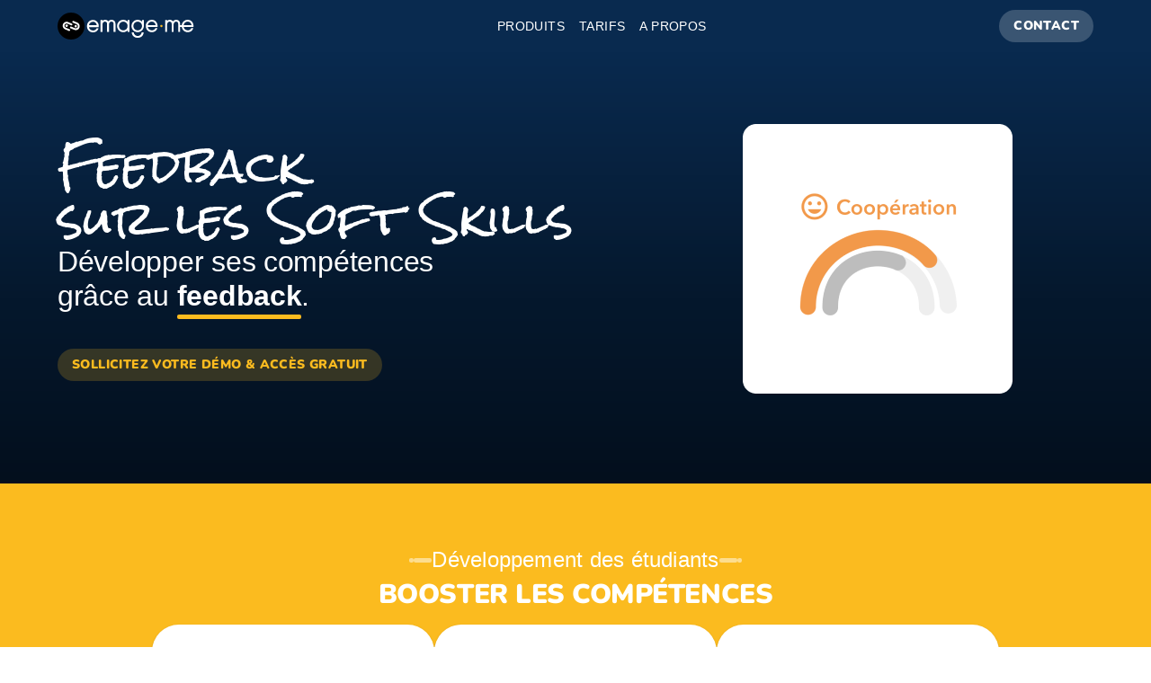

--- FILE ---
content_type: text/html; charset=utf-8
request_url: https://emage-me.com/education/innovations/feedback/
body_size: 43291
content:
<!DOCTYPE html><html><head><meta charSet="utf-8"/><meta http-equiv="x-ua-compatible" content="ie=edge"/><meta name="viewport" content="width=device-width, initial-scale=1, shrink-to-fit=no"/><meta name="generator" content="Gatsby 5.13.7"/><meta name="description" content="Grâce à sa méthode de feedback unique, emage-me rend les feedbacks simples, rapides, constructifs et exploitables pour développer ses compétences." data-gatsby-head="true"/><style data-href="/styles.9d2272df5d6c012d832c.css" data-identity="gatsby-global-css">#___gatsby,body,html{height:100%;margin:0;padding:0;width:100%}@keyframes myEffect{0%,to{opacity:0}8.33%{opacity:1}25%{opacity:1}33.33%{opacity:0}}@keyframes scaleIn{0%{opacity:.5;transform:scale(.5)}to{opacity:0;transform:scale(2.5)}}.grecaptcha-badge{visibility:hidden}p{color:#646464;font-family:Roboto,Helvetica,Arial,sans-serif;text-align:justify}h1.standalone{font-size:32px}h2{font-family:Nunito;font-size:2em;padding-top:2em}h2.standalone{padding-top:0}h2.asSubTitle{font-family:Roboto,Helvetica,Arial,sans-serif;font-size:16px;line-height:28px;padding-top:8px}h3{font-family:Nunito;font-size:1.2em;padding-top:2em}h3.standalone{padding-top:0}h4.standalone{margin-bottom:0}h5.standalone{font-size:2em;h5 a{color:#000!important}}h6{margin-block-end:0;margin-block-start:0;margin:0}ul{font-family:Roboto,Helvetica,Arial,sans-serif;text-align:left}li{padding-bottom:.8em}@font-face{font-display:swap;font-family:Rock Salt;font-style:normal;font-weight:400;src:url(/static/rock-salt-latin-400-normal-30bb4ec401f1b6792e917dfc48f39b72.woff2) format("woff2"),url(/static/rock-salt-all-400-normal-36411ba565f13e9af5cd3a22b6cdc972.woff) format("woff");unicode-range:u+00??,u+0131,u+0152-0153,u+02bb-02bc,u+02c6,u+02da,u+02dc,u+2000-206f,u+2074,u+20ac,u+2122,u+2191,u+2193,u+2212,u+2215,u+feff,u+fffd}@font-face{font-display:swap;font-family:Nunito;font-style:normal;font-weight:900;src:url(/static/nunito-cyrillic-ext-900-normal-7bc9458e890632eaaed79b81f6b557c6.woff2) format("woff2"),url(/static/nunito-cyrillic-ext-900-normal-8f612aa8aac00fccfcf15ce1e44b8c8c.woff) format("woff");unicode-range:u+0460-052f,u+1c80-1c88,u+20b4,u+2de0-2dff,u+a640-a69f,u+fe2e-fe2f}@font-face{font-display:swap;font-family:Nunito;font-style:normal;font-weight:900;src:url([data-uri]) format("woff2"),url([data-uri]) format("woff");unicode-range:u+0301,u+0400-045f,u+0490-0491,u+04b0-04b1,u+2116}@font-face{font-display:swap;font-family:Nunito;font-style:normal;font-weight:900;src:url([data-uri]) format("woff2"),url([data-uri]) format("woff");unicode-range:u+0102-0103,u+0110-0111,u+0128-0129,u+0168-0169,u+01a0-01a1,u+01af-01b0,u+0300-0301,u+0303-0304,u+0308-0309,u+0323,u+0329,u+1ea0-1ef9,u+20ab}@font-face{font-display:swap;font-family:Nunito;font-style:normal;font-weight:900;src:url(/static/nunito-latin-ext-900-normal-1c7fabec871773c67e6e2495903b9222.woff2) format("woff2"),url(/static/nunito-latin-ext-900-normal-bbebacf8abe838fb5eac92f943575f80.woff) format("woff");unicode-range:u+0100-02af,u+0304,u+0308,u+0329,u+1e00-1e9f,u+1ef2-1eff,u+2020,u+20a0-20ab,u+20ad-20cf,u+2113,u+2c60-2c7f,u+a720-a7ff}@font-face{font-display:swap;font-family:Nunito;font-style:normal;font-weight:900;src:url(/static/nunito-latin-900-normal-f2ab67edd8a725dc5b4e7f3a7f714135.woff2) format("woff2"),url(/static/nunito-latin-900-normal-94fcbe0efccb01bfa6a91dd9d907f0af.woff) format("woff");unicode-range:u+00??,u+0131,u+0152-0153,u+02bb-02bc,u+02c6,u+02da,u+02dc,u+0304,u+0308,u+0329,u+2000-206f,u+2074,u+20ac,u+2122,u+2191,u+2193,u+2212,u+2215,u+feff,u+fffd}</style><style>.gatsby-image-wrapper{position:relative;overflow:hidden}.gatsby-image-wrapper picture.object-fit-polyfill{position:static!important}.gatsby-image-wrapper img{bottom:0;height:100%;left:0;margin:0;max-width:none;padding:0;position:absolute;right:0;top:0;width:100%;object-fit:cover}.gatsby-image-wrapper [data-main-image]{opacity:0;transform:translateZ(0);transition:opacity .25s linear;will-change:opacity}.gatsby-image-wrapper-constrained{display:inline-block;vertical-align:top}</style><noscript><style>.gatsby-image-wrapper noscript [data-main-image]{opacity:1!important}.gatsby-image-wrapper [data-placeholder-image]{opacity:0!important}</style></noscript><script type="module">const e="undefined"!=typeof HTMLImageElement&&"loading"in HTMLImageElement.prototype;e&&document.body.addEventListener("load",(function(e){const t=e.target;if(void 0===t.dataset.mainImage)return;if(void 0===t.dataset.gatsbyImageSsr)return;let a=null,n=t;for(;null===a&&n;)void 0!==n.parentNode.dataset.gatsbyImageWrapper&&(a=n.parentNode),n=n.parentNode;const o=a.querySelector("[data-placeholder-image]"),r=new Image;r.src=t.currentSrc,r.decode().catch((()=>{})).then((()=>{t.style.opacity=1,o&&(o.style.opacity=0,o.style.transition="opacity 500ms linear")}))}),!0);</script><link rel="sitemap" type="application/xml" href="/sitemap-index.xml"/><link rel="icon" href="/favicon-32x32.png?v=0c2d47d7195e8a55d86f39955edb809d" type="image/png"/><link rel="manifest" href="/manifest.webmanifest" crossorigin="anonymous"/><link rel="apple-touch-icon" sizes="48x48" href="/icons/icon-48x48.png?v=0c2d47d7195e8a55d86f39955edb809d"/><link rel="apple-touch-icon" sizes="72x72" href="/icons/icon-72x72.png?v=0c2d47d7195e8a55d86f39955edb809d"/><link rel="apple-touch-icon" sizes="96x96" href="/icons/icon-96x96.png?v=0c2d47d7195e8a55d86f39955edb809d"/><link rel="apple-touch-icon" sizes="144x144" href="/icons/icon-144x144.png?v=0c2d47d7195e8a55d86f39955edb809d"/><link rel="apple-touch-icon" sizes="192x192" href="/icons/icon-192x192.png?v=0c2d47d7195e8a55d86f39955edb809d"/><link rel="apple-touch-icon" sizes="256x256" href="/icons/icon-256x256.png?v=0c2d47d7195e8a55d86f39955edb809d"/><link rel="apple-touch-icon" sizes="384x384" href="/icons/icon-384x384.png?v=0c2d47d7195e8a55d86f39955edb809d"/><link rel="apple-touch-icon" sizes="512x512" href="/icons/icon-512x512.png?v=0c2d47d7195e8a55d86f39955edb809d"/><link rel="preconnect" href="https://www.googletagmanager.com"/><link rel="dns-prefetch" href="https://www.googletagmanager.com"/><link rel="canonical" href="https://emage-me.com/education/innovations/feedback/" data-baseprotocol="https:" data-basehost="emage-me.com"/><title data-gatsby-head="true">emage-me: Méthodologie de feedback</title></head><body><div id="___gatsby"><div style="outline:none" tabindex="-1" id="gatsby-focus-wrapper"><style data-emotion="css 65o1u2">.css-65o1u2{background-color:#092A4F;}</style><div class="MuiBox-root css-65o1u2"><style data-emotion="css 1qk9ntb">.css-1qk9ntb{width:100%;margin-left:auto;box-sizing:border-box;margin-right:auto;display:block;padding-left:16px;padding-right:16px;padding-top:10px;padding-bottom:10px;}@media (min-width:600px){.css-1qk9ntb{padding-left:24px;padding-right:24px;}}@media (min-width:1200px){.css-1qk9ntb{max-width:1200px;}}</style><div class="MuiContainer-root MuiContainer-maxWidthLg css-1qk9ntb"><style data-emotion="css kq0367">.css-kq0367{display:-webkit-box;display:-webkit-flex;display:-ms-flexbox;display:flex;-webkit-flex-direction:column;-ms-flex-direction:column;flex-direction:column;-webkit-flex-direction:row;-ms-flex-direction:row;flex-direction:row;-webkit-align-items:center;-webkit-box-align:center;-ms-flex-align:center;align-items:center;gap:16px;-webkit-box-pack:justify;-webkit-justify-content:space-between;justify-content:space-between;}</style><div class="MuiStack-root css-kq0367"><style data-emotion="css 1j6tmez">.css-1j6tmez{display:-webkit-box;display:-webkit-flex;display:-ms-flexbox;display:flex;-webkit-flex-direction:column;-ms-flex-direction:column;flex-direction:column;-webkit-flex-direction:row;-ms-flex-direction:row;flex-direction:row;-webkit-align-items:center;-webkit-box-align:center;-ms-flex-align:center;align-items:center;gap:8px;}</style><div class="MuiStack-root css-1j6tmez"><svg width="30" height="30" viewBox="0 0 84 84" fill="none" xmlns="http://www.w3.org/2000/svg"><circle cx="42" cy="42" r="42" fill="#000000"></circle><path d="M29.7645 37.3509C31.7158 38.162 32.6401 40.4014 31.8292 42.3533C31.0182 44.3046 28.7789 45.2289 26.8273 44.4179C24.876 43.607 23.9517 41.368 24.7626 39.4162C25.5737 37.4648 27.8129 36.5401 29.7645 37.3509Z" fill="white"></path><path d="M30.8075 34.743L42.5222 39.6118C43.9415 40.2015 45.577 39.5264 46.1669 38.1069C46.7569 36.687 46.0818 35.052 44.6624 34.4619L32.9472 29.5938C32.5756 29.4389 32.1914 29.301 31.8058 29.1837C29.1031 28.3618 26.1765 28.5039 23.5638 29.5828C22.6687 29.9522 21.7902 30.454 20.9522 31.0767C17.3732 33.7243 15.48 38.2836 16.1246 42.6891C16.2769 43.7262 16.5408 44.7038 16.9091 45.5949C17.9864 48.2058 19.9513 50.3807 22.4418 51.7186C22.804 51.912 23.1725 52.0869 23.5365 52.2383L35.2512 57.1072C36.6707 57.6964 38.3058 57.0216 38.8959 55.602C39.4859 54.1823 38.811 52.5472 37.3915 51.9571L25.6765 47.0888C22.2733 45.6744 20.6552 41.7546 22.0695 38.3505C23.4843 34.9471 27.4038 33.3287 30.8075 34.743Z" fill="white"></path><path d="M55.2358 45.9696C53.2845 45.1588 52.3599 42.9191 53.1709 40.9679C53.9819 39.0166 56.2212 38.0919 58.1731 38.9027C60.1237 39.7138 61.0483 41.9532 60.2373 43.9051C59.4269 45.8564 57.1871 46.7807 55.2358 45.9696Z" fill="white"></path><path d="M54.1928 48.5771L42.4783 43.7084C41.059 43.1187 39.4235 43.7938 38.8335 45.2133C38.2436 46.6331 38.9187 48.2681 40.338 48.8578L52.0526 53.7266C52.425 53.8808 52.8083 54.0192 53.1941 54.1366C55.8968 54.9579 58.8237 54.8165 61.4366 53.7373C62.3314 53.3682 63.2105 52.8659 64.0482 52.2434C67.627 49.5951 69.52 45.0365 68.8754 40.6305C68.7235 39.594 68.4593 38.6163 68.0911 37.7252C67.0134 35.1137 65.0488 32.9395 62.558 31.6015C62.1966 31.4083 61.8278 31.2333 61.4639 31.0821L49.749 26.213C48.3292 25.6237 46.6942 26.2986 46.1045 27.7178C45.5141 29.1381 46.1892 30.7729 47.6088 31.3627L59.3237 36.2313C62.7269 37.6457 64.3453 41.5655 62.9304 44.9689C61.5156 48.373 57.5966 49.9914 54.1928 48.5771Z" fill="white"></path></svg><style data-emotion="css 1q7njkh">.css-1q7njkh{margin-top:10px;}</style><div class="MuiBox-root css-1q7njkh"><a href="/" title="Accueil emage-me"><svg width="133.0909090909091" height="24" viewBox="0 0 183 33" fill="none" xmlns="http://www.w3.org/2000/svg"><path d="M45.6722 4.46085C44.563 3.33636 43.1513 2.76562 41.476 2.76562C40.3153 2.76562 39.2302 3.03685 38.2511 3.57175C37.6283 3.912 37.075 4.3922 36.5965 5.00594C36.4984 5.13193 36.3014 5.12816 36.2097 4.99764C35.829 4.45595 35.3588 4.00781 34.8036 3.65813C33.8609 3.06589 32.7886 2.76562 31.6155 2.76562C30.1225 2.76562 28.8521 3.19 27.817 4.03195C27.655 4.1636 27.4148 4.05195 27.4148 3.84297V3.38804C27.4148 3.25149 27.3046 3.14058 27.1682 3.14058H24.7735C24.6375 3.14058 24.527 3.25111 24.527 3.38804V21.1472C24.527 21.2838 24.6371 21.3947 24.7735 21.3947H27.1682C27.3043 21.3947 27.4148 21.2841 27.4148 21.1472V10.493C27.4148 9.3485 27.6189 8.39451 28.0218 7.65667C28.4172 6.9324 28.9149 6.40392 29.5012 6.08592C30.1011 5.76 30.7209 5.59478 31.3437 5.59478C32.2969 5.59478 33.0427 5.8826 33.6238 6.47483C34.1988 7.06179 34.4905 7.97768 34.4905 9.19648V21.1472C34.4905 21.2838 34.6006 21.3947 34.7371 21.3947H37.1314C37.2674 21.3947 37.3779 21.2841 37.3779 21.1472V10.493C37.3779 9.3485 37.582 8.39451 37.985 7.65667C38.3804 6.9324 38.878 6.40392 39.464 6.08592C40.0639 5.76 40.6837 5.59478 41.3065 5.59478C42.2597 5.59478 43.0054 5.8826 43.5865 6.47483C44.1616 7.06141 44.4533 7.9773 44.4533 9.19648V21.1472C44.4533 21.2838 44.5634 21.3947 44.6999 21.3947H47.0945C47.2306 21.3947 47.3411 21.2841 47.3411 21.1472V9.19648C47.3411 7.17722 46.7799 5.58422 45.6737 4.46085H45.6722Z" fill="white"></path><path d="M65.9074 4.91287C65.9074 5.19541 65.5699 5.34781 65.3654 5.15354C64.9042 4.71483 64.3912 4.32705 63.8285 3.99208C62.4607 3.17842 60.9001 2.76611 59.1906 2.76611C57.5049 2.76611 55.9232 3.18935 54.4897 4.02377C53.0576 4.85705 51.9048 6.00795 51.0625 7.44478C50.2183 8.88425 49.7902 10.5071 49.7902 12.2683C49.7902 14.0295 50.2183 15.6527 51.0621 17.0918C51.9037 18.5286 53.0568 19.6795 54.4893 20.5132C55.9232 21.3476 57.5049 21.7709 59.1903 21.7709C60.9005 21.7709 62.4611 21.3582 63.8281 20.5445C64.3908 20.2095 64.9039 19.8218 65.365 19.3834C65.5691 19.1892 65.907 19.3419 65.907 19.6241V21.0704C65.907 21.2499 66.0521 21.3959 66.2314 21.3959H68.5043C68.6832 21.3959 68.8287 21.2503 68.8287 21.0704V3.46661C68.8287 3.28705 68.6836 3.14107 68.5043 3.14107H66.2314C66.0525 3.14107 65.907 3.28668 65.907 3.46661V4.91287H65.9074ZM65.035 15.6384C64.4551 16.6471 63.6563 17.4592 62.6618 18.0518C61.6718 18.6418 60.5498 18.9409 59.3267 18.9409C58.1036 18.9409 56.9738 18.6414 55.9721 18.0503C54.9666 17.4573 54.1634 16.6463 53.5842 15.6384C53.0053 14.6323 52.7118 13.4984 52.7118 12.2679C52.7118 11.0374 53.0053 9.9035 53.5846 8.89745C54.1641 7.88914 54.9674 7.07774 55.9721 6.48588C56.9741 5.89478 58.1025 5.59527 59.3267 5.59527C60.5509 5.59527 61.6718 5.89478 62.6618 6.48438C63.6556 7.07623 64.4539 7.88839 65.0346 8.89708C65.6135 9.90463 65.9074 11.0386 65.9074 12.2679C65.9074 13.4973 65.6139 14.6316 65.035 15.6384Z" fill="white"></path><path d="M87.9747 4.93313C87.9747 5.22737 87.6229 5.38467 87.4105 5.18172C86.9493 4.74151 86.44 4.35108 85.8841 4.01196C84.5257 3.18509 82.9692 2.76562 81.2579 2.76562C79.5466 2.76562 77.9611 3.18924 76.5381 4.02441C75.1188 4.85731 73.9721 6.00784 73.1297 7.44429C72.2855 8.88376 71.8578 10.5069 71.8578 12.2678C71.8578 14.0287 72.2859 15.6522 73.1297 17.0913C73.9713 18.5274 75.1181 19.6783 76.5381 20.5116C77.9611 21.3467 79.5492 21.7704 81.2583 21.7704C82.9673 21.7704 84.5268 21.3509 85.8845 20.524C85.9108 20.5101 85.9367 20.4961 85.9626 20.4818C88.8839 18.8933 90.6948 15.7141 90.7877 12.3847L90.7899 12.3055C90.8482 10.1425 90.8234 7.97429 90.841 5.81093C90.8474 5.03461 90.8538 4.25866 90.8602 3.48234C90.8617 3.29449 90.7102 3.14134 90.5231 3.14134H88.3126C88.1265 3.14134 87.9754 3.2926 87.9754 3.4797V4.93351L87.9747 4.93313ZM87.1019 15.6383C86.5227 16.6458 85.7195 17.4572 84.7144 18.0502C83.7123 18.6409 82.5836 18.9408 81.3598 18.9408C80.1359 18.9408 79.0068 18.6413 78.0051 18.0502C76.9997 17.4572 76.1964 16.6462 75.6172 15.6383C75.0384 14.6322 74.7448 13.4983 74.7448 12.2678C74.7448 11.0373 75.0384 9.90339 75.6176 8.89734C76.1972 7.88903 77.0004 7.07763 78.0051 6.48577C79.0072 5.89467 80.1355 5.59516 81.3598 5.59516C82.584 5.59516 83.7119 5.89467 84.7144 6.48577C85.7187 7.07763 86.5219 7.88941 87.1019 8.89697C87.6811 9.90452 87.9747 11.0388 87.9747 12.2678C87.9747 13.4968 87.6811 14.6315 87.1019 15.6383Z" fill="white"></path><path d="M107.666 4.1109C106.326 3.2184 104.751 2.76611 102.985 2.76611C101.184 2.76611 99.5654 3.19086 98.1747 4.02829C96.7847 4.86497 95.6876 6.02115 94.914 7.46477C94.145 8.89934 93.7552 10.5154 93.7552 12.2683C93.7552 14.068 94.1514 15.7085 94.9328 17.1435C95.7188 18.5882 96.8295 19.7335 98.2341 20.5472C99.6335 21.3589 101.244 21.7705 103.019 21.7705C104.966 21.7705 106.695 21.2778 108.158 20.3069C109.638 19.325 110.651 18.0137 111.167 16.4102L111.294 16.0152C111.355 15.8255 111.214 15.6312 111.016 15.6312H108.536C108.42 15.6312 108.315 15.6999 108.268 15.8062L108.189 15.9862C107.805 16.8583 107.176 17.5516 106.265 18.1062C105.355 18.6599 104.275 18.9409 103.053 18.9409C101.286 18.9409 99.8597 18.4226 98.693 17.3562C97.7522 16.4966 97.1482 15.4256 96.8611 14.1016C96.822 13.9209 96.9644 13.7515 97.1486 13.7515H111.469C111.626 13.7515 111.755 13.6274 111.761 13.4701L111.808 12.337C111.808 10.661 111.45 9.08041 110.744 7.63791C110.031 6.18448 108.996 4.99813 107.667 4.11166L107.666 4.1109ZM96.7855 10.8877C97.0204 9.41047 97.6293 8.21204 98.6367 7.23731C99.7785 6.13205 101.201 5.59527 102.985 5.59527C103.991 5.59527 104.931 5.82952 105.779 6.29124C106.623 6.75032 107.326 7.4312 107.869 8.31503C108.32 9.05023 108.624 9.91331 108.776 10.8877H96.7855Z" fill="white"></path><path d="M17.6692 4.36237C16.3292 3.46987 14.7543 3.01758 12.9889 3.01758C11.1873 3.01758 9.56885 3.44233 8.17813 4.27976C6.78817 5.11643 5.69101 6.27261 4.91747 7.71624C4.14844 9.1508 3.75867 10.7668 3.75867 12.5198C3.75867 14.3195 4.15483 15.96 4.93626 17.395C5.7222 18.8397 6.83289 19.985 8.23751 20.7986C9.63687 21.6104 11.2471 22.0219 13.0227 22.0219C14.969 22.0219 16.698 21.5293 18.1616 20.5583C19.6418 19.5764 20.654 18.2652 21.1704 16.6616L21.2975 16.2667C21.3583 16.0769 21.2174 15.8827 21.0189 15.8827H18.5393C18.4236 15.8827 18.3183 15.9513 18.2717 16.0577L18.1924 16.2376C17.8083 17.1098 17.1791 17.8031 16.2683 18.3576C15.3587 18.9114 14.2781 19.1924 13.0569 19.1924C11.2896 19.1924 9.86315 18.6741 8.69645 17.6077C7.75565 16.748 7.15163 15.6771 6.86447 14.3531C6.82538 14.1724 6.96783 14.003 7.152 14.003H21.4722C21.629 14.003 21.7583 13.8789 21.7647 13.7216L21.8113 12.5884C21.8113 10.9124 21.4534 9.33187 20.7472 7.88938C20.0345 6.43595 18.9994 5.24959 17.6699 4.36312L17.6692 4.36237ZM6.78891 11.1391C7.02383 9.66194 7.63275 8.46351 8.64007 7.48877C9.78196 6.38352 11.2043 5.84673 12.9885 5.84673C13.994 5.84673 14.934 6.08098 15.7827 6.5427C16.6262 7.00178 17.3294 7.68266 17.8722 8.56649C18.3232 9.30169 18.6277 10.1648 18.7799 11.1391H6.78891Z" fill="white"></path><path d="M166.754 12.3361C166.754 10.6601 166.396 9.07954 165.69 7.63705C164.977 6.18362 163.942 4.99726 162.613 4.11079C161.273 3.21829 159.698 2.766 157.933 2.766C156.131 2.766 154.513 3.19075 153.122 4.02818C151.732 4.86486 150.635 6.02104 149.861 7.46466C149.343 8.43148 148.999 9.48203 148.829 10.6005C148.809 10.7355 148.696 10.8363 148.56 10.8363H146.527C146.375 10.8363 146.252 10.7125 146.252 10.5598V9.19648C146.252 7.17722 145.691 5.58422 144.584 4.46085C143.475 3.33598 142.063 2.76562 140.388 2.76562C139.227 2.76562 138.142 3.03685 137.163 3.57175C136.55 3.90672 136.005 4.37673 135.532 4.97689C135.421 5.11684 135.204 5.11269 135.1 4.96746C134.723 4.43935 134.261 4.0014 133.716 3.65813C132.773 3.06589 131.701 2.76562 130.528 2.76562C129.058 2.76562 127.803 3.17717 126.777 3.99348C126.595 4.13871 126.327 4.01498 126.327 3.78148V3.41746C126.327 3.26469 126.204 3.14096 126.051 3.14096H123.715C123.562 3.14096 123.439 3.26469 123.439 3.41746V21.1185C123.439 21.2713 123.562 21.395 123.715 21.395H126.051C126.204 21.395 126.327 21.2713 126.327 21.1185V10.4934C126.327 9.34888 126.531 8.39489 126.934 7.65704C127.329 6.93278 127.827 6.40429 128.413 6.0863C129.013 5.76038 129.633 5.59516 130.256 5.59516C131.209 5.59516 131.955 5.88297 132.536 6.47521C133.111 7.06217 133.403 7.97806 133.403 9.19686V21.1185C133.403 21.2713 133.526 21.395 133.678 21.395H136.015C136.167 21.395 136.29 21.2713 136.29 21.1185V10.4934C136.29 9.34888 136.494 8.39489 136.897 7.65704C137.292 6.93278 137.79 6.40429 138.376 6.0863C138.976 5.76038 139.596 5.59516 140.219 5.59516C141.172 5.59516 141.918 5.88297 142.499 6.47521C143.074 7.06179 143.365 7.97768 143.365 9.19686V21.1185C143.365 21.2713 143.489 21.395 143.641 21.395H145.978C146.13 21.395 146.253 21.2713 146.253 21.1185V13.9762C146.253 13.8235 146.376 13.6997 146.529 13.6997H148.557C148.693 13.6997 148.807 13.8012 148.827 13.9366C148.998 15.0909 149.349 16.1652 149.881 17.143C150.667 18.5878 151.778 19.733 153.183 20.5467C154.582 21.3584 156.192 21.77 157.968 21.77C159.914 21.77 161.643 21.2773 163.107 20.3064C164.587 19.3245 165.599 18.0133 166.116 16.4097L166.25 15.9921C166.308 15.8137 166.175 15.6307 165.988 15.6307H163.474C163.365 15.6307 163.266 15.6952 163.222 15.7956L163.138 15.9857C162.754 16.8578 162.125 17.5512 161.214 18.1057C160.304 18.6594 159.224 18.9405 158.002 18.9405C156.235 18.9405 154.809 18.4222 153.642 17.3558C152.697 16.4919 152.091 15.4142 151.806 14.0807C151.769 13.9106 151.903 13.751 152.077 13.751H166.434C166.582 13.751 166.703 13.6341 166.709 13.4862L166.757 12.3365L166.754 12.3361ZM151.732 10.8876C151.967 9.41036 152.576 8.21193 153.583 7.2372C154.725 6.13194 156.148 5.59516 157.932 5.59516C158.937 5.59516 159.877 5.82941 160.726 6.29113C161.569 6.7502 162.273 7.43109 162.815 8.31491C163.267 9.05012 163.571 9.9132 163.723 10.8876H151.732Z" fill="white"></path><path d="M81.3598 27.606C78.198 27.606 75.5969 25.2095 75.2624 22.1246C75.2534 22.042 75.1857 21.979 75.1031 21.979H72.4791C72.3878 21.979 72.3126 22.0552 72.3145 22.1469C72.4036 27.0703 76.4175 30.3733 81.3598 30.3733C86.3021 30.3733 90.316 27.0703 90.4051 22.1469C90.4066 22.0552 90.3314 21.979 90.2404 21.979H87.6195C87.5368 21.979 87.4691 22.042 87.4601 22.1246C87.1256 25.2091 84.522 27.606 81.3598 27.606Z" fill="white"></path><path d="M118.029 10.5316C116.734 10.2434 115.605 11.3758 115.892 12.6757C116.037 13.3306 116.564 13.859 117.216 14.0043C118.511 14.2925 119.64 13.1601 119.353 11.8602C119.208 11.2053 118.681 10.6764 118.029 10.5316Z" fill="#FBBB1F"></path></svg></a></div></div><style data-emotion="css 1549i6s">.css-1549i6s{display:-webkit-box;display:-webkit-flex;display:-ms-flexbox;display:flex;-webkit-flex-direction:column;-ms-flex-direction:column;flex-direction:column;-webkit-flex-direction:row;-ms-flex-direction:row;flex-direction:row;gap:16px;}@media (min-width:0px){.css-1549i6s{display:none;}}@media (min-width:900px){.css-1549i6s{display:-webkit-box;display:-webkit-flex;display:-ms-flexbox;display:flex;}}</style><div class="MuiStack-root css-1549i6s"><style data-emotion="css jt7ocy">.css-jt7ocy{font-family:"Roboto","Helvetica","Arial",sans-serif;font-weight:500;font-size:0.875rem;line-height:1.75;letter-spacing:0.02857em;text-transform:uppercase;min-width:64px;padding:6px 8px;border-radius:4px;-webkit-transition:background-color 250ms cubic-bezier(0.4, 0, 0.2, 1) 0ms,box-shadow 250ms cubic-bezier(0.4, 0, 0.2, 1) 0ms,border-color 250ms cubic-bezier(0.4, 0, 0.2, 1) 0ms,color 250ms cubic-bezier(0.4, 0, 0.2, 1) 0ms;transition:background-color 250ms cubic-bezier(0.4, 0, 0.2, 1) 0ms,box-shadow 250ms cubic-bezier(0.4, 0, 0.2, 1) 0ms,border-color 250ms cubic-bezier(0.4, 0, 0.2, 1) 0ms,color 250ms cubic-bezier(0.4, 0, 0.2, 1) 0ms;color:#FFF;border-radius:40px;}.css-jt7ocy:hover{-webkit-text-decoration:none;text-decoration:none;background-color:rgba(255, 255, 255, 0.04);}@media (hover: none){.css-jt7ocy:hover{background-color:transparent;}}.css-jt7ocy.Mui-disabled{color:rgba(0, 0, 0, 0.26);}</style><style data-emotion="css dwg2jz">.css-dwg2jz{display:-webkit-inline-box;display:-webkit-inline-flex;display:-ms-inline-flexbox;display:inline-flex;-webkit-align-items:center;-webkit-box-align:center;-ms-flex-align:center;align-items:center;-webkit-box-pack:center;-ms-flex-pack:center;-webkit-justify-content:center;justify-content:center;position:relative;box-sizing:border-box;-webkit-tap-highlight-color:transparent;background-color:transparent;outline:0;border:0;margin:0;border-radius:0;padding:0;cursor:pointer;-webkit-user-select:none;-moz-user-select:none;-ms-user-select:none;user-select:none;vertical-align:middle;-moz-appearance:none;-webkit-appearance:none;-webkit-text-decoration:none;text-decoration:none;color:inherit;font-family:"Roboto","Helvetica","Arial",sans-serif;font-weight:500;font-size:0.875rem;line-height:1.75;letter-spacing:0.02857em;text-transform:uppercase;min-width:64px;padding:6px 8px;border-radius:4px;-webkit-transition:background-color 250ms cubic-bezier(0.4, 0, 0.2, 1) 0ms,box-shadow 250ms cubic-bezier(0.4, 0, 0.2, 1) 0ms,border-color 250ms cubic-bezier(0.4, 0, 0.2, 1) 0ms,color 250ms cubic-bezier(0.4, 0, 0.2, 1) 0ms;transition:background-color 250ms cubic-bezier(0.4, 0, 0.2, 1) 0ms,box-shadow 250ms cubic-bezier(0.4, 0, 0.2, 1) 0ms,border-color 250ms cubic-bezier(0.4, 0, 0.2, 1) 0ms,color 250ms cubic-bezier(0.4, 0, 0.2, 1) 0ms;color:#FFF;border-radius:40px;}.css-dwg2jz::-moz-focus-inner{border-style:none;}.css-dwg2jz.Mui-disabled{pointer-events:none;cursor:default;}@media print{.css-dwg2jz{-webkit-print-color-adjust:exact;color-adjust:exact;}}.css-dwg2jz:hover{-webkit-text-decoration:none;text-decoration:none;background-color:rgba(255, 255, 255, 0.04);}@media (hover: none){.css-dwg2jz:hover{background-color:transparent;}}.css-dwg2jz.Mui-disabled{color:rgba(0, 0, 0, 0.26);}</style><button class="MuiButtonBase-root MuiButton-root MuiButton-text MuiButton-textSecondary MuiButton-sizeMedium MuiButton-textSizeMedium MuiButton-root MuiButton-text MuiButton-textSecondary MuiButton-sizeMedium MuiButton-textSizeMedium css-dwg2jz" tabindex="0" type="button">PRODUITS</button><style data-emotion="css 1e2dcm1">.css-1e2dcm1{z-index:1500;pointer-events:none;}</style><style data-emotion="css okvapm">.css-okvapm{z-index:1500;pointer-events:none;}</style><button class="MuiButtonBase-root MuiButton-root MuiButton-text MuiButton-textSecondary MuiButton-sizeMedium MuiButton-textSizeMedium MuiButton-root MuiButton-text MuiButton-textSecondary MuiButton-sizeMedium MuiButton-textSizeMedium css-dwg2jz" tabindex="0" type="button">TARIFS</button><a class="MuiButtonBase-root MuiButton-root MuiButton-text MuiButton-textSecondary MuiButton-sizeMedium MuiButton-textSizeMedium MuiButton-root MuiButton-text MuiButton-textSecondary MuiButton-sizeMedium MuiButton-textSizeMedium css-dwg2jz" tabindex="0" href="/notre-adn/">A PROPOS</a></div><style data-emotion="css 1f1kvkp">.css-1f1kvkp{display:-webkit-box;display:-webkit-flex;display:-ms-flexbox;display:flex;-webkit-flex-direction:column;-ms-flex-direction:column;flex-direction:column;-webkit-flex-direction:row;-ms-flex-direction:row;flex-direction:row;-webkit-box-pack:center;-ms-flex-pack:center;-webkit-justify-content:center;justify-content:center;gap:16px;}</style><div class="MuiStack-root css-1f1kvkp"><style data-emotion="css nfq7q3">.css-nfq7q3{font-family:"Roboto","Helvetica","Arial",sans-serif;font-weight:500;font-size:0.875rem;line-height:1.75;letter-spacing:0.02857em;text-transform:uppercase;min-width:64px;padding:6px 16px;border-radius:4px;-webkit-transition:background-color 250ms cubic-bezier(0.4, 0, 0.2, 1) 0ms,box-shadow 250ms cubic-bezier(0.4, 0, 0.2, 1) 0ms,border-color 250ms cubic-bezier(0.4, 0, 0.2, 1) 0ms,color 250ms cubic-bezier(0.4, 0, 0.2, 1) 0ms;transition:background-color 250ms cubic-bezier(0.4, 0, 0.2, 1) 0ms,box-shadow 250ms cubic-bezier(0.4, 0, 0.2, 1) 0ms,border-color 250ms cubic-bezier(0.4, 0, 0.2, 1) 0ms,color 250ms cubic-bezier(0.4, 0, 0.2, 1) 0ms;color:rgba(0, 0, 0, 0.87);background-color:#FFF;box-shadow:0px 3px 1px -2px rgba(0,0,0,0.2),0px 2px 2px 0px rgba(0,0,0,0.14),0px 1px 5px 0px rgba(0,0,0,0.12);border-radius:40px;box-shadow:none;background-color:#FFFFFF33;color:#FFF;font-weight:700;font-family:nunito;}.css-nfq7q3:hover{-webkit-text-decoration:none;text-decoration:none;background-color:rgb(178, 178, 178);box-shadow:0px 2px 4px -1px rgba(0,0,0,0.2),0px 4px 5px 0px rgba(0,0,0,0.14),0px 1px 10px 0px rgba(0,0,0,0.12);}@media (hover: none){.css-nfq7q3:hover{background-color:#FFF;}}.css-nfq7q3:active{box-shadow:0px 5px 5px -3px rgba(0,0,0,0.2),0px 8px 10px 1px rgba(0,0,0,0.14),0px 3px 14px 2px rgba(0,0,0,0.12);}.css-nfq7q3.Mui-focusVisible{box-shadow:0px 3px 5px -1px rgba(0,0,0,0.2),0px 6px 10px 0px rgba(0,0,0,0.14),0px 1px 18px 0px rgba(0,0,0,0.12);}.css-nfq7q3.Mui-disabled{color:rgba(0, 0, 0, 0.26);box-shadow:none;background-color:rgba(0, 0, 0, 0.12);}.css-nfq7q3:hover{background-color:#FFF;color:#000;box-shadow:none;}</style><style data-emotion="css 1kdj4l9">.css-1kdj4l9{display:-webkit-inline-box;display:-webkit-inline-flex;display:-ms-inline-flexbox;display:inline-flex;-webkit-align-items:center;-webkit-box-align:center;-ms-flex-align:center;align-items:center;-webkit-box-pack:center;-ms-flex-pack:center;-webkit-justify-content:center;justify-content:center;position:relative;box-sizing:border-box;-webkit-tap-highlight-color:transparent;background-color:transparent;outline:0;border:0;margin:0;border-radius:0;padding:0;cursor:pointer;-webkit-user-select:none;-moz-user-select:none;-ms-user-select:none;user-select:none;vertical-align:middle;-moz-appearance:none;-webkit-appearance:none;-webkit-text-decoration:none;text-decoration:none;color:inherit;font-family:"Roboto","Helvetica","Arial",sans-serif;font-weight:500;font-size:0.875rem;line-height:1.75;letter-spacing:0.02857em;text-transform:uppercase;min-width:64px;padding:6px 16px;border-radius:4px;-webkit-transition:background-color 250ms cubic-bezier(0.4, 0, 0.2, 1) 0ms,box-shadow 250ms cubic-bezier(0.4, 0, 0.2, 1) 0ms,border-color 250ms cubic-bezier(0.4, 0, 0.2, 1) 0ms,color 250ms cubic-bezier(0.4, 0, 0.2, 1) 0ms;transition:background-color 250ms cubic-bezier(0.4, 0, 0.2, 1) 0ms,box-shadow 250ms cubic-bezier(0.4, 0, 0.2, 1) 0ms,border-color 250ms cubic-bezier(0.4, 0, 0.2, 1) 0ms,color 250ms cubic-bezier(0.4, 0, 0.2, 1) 0ms;color:rgba(0, 0, 0, 0.87);background-color:#FFF;box-shadow:0px 3px 1px -2px rgba(0,0,0,0.2),0px 2px 2px 0px rgba(0,0,0,0.14),0px 1px 5px 0px rgba(0,0,0,0.12);border-radius:40px;box-shadow:none;background-color:#FFFFFF33;color:#FFF;font-weight:700;font-family:nunito;}.css-1kdj4l9::-moz-focus-inner{border-style:none;}.css-1kdj4l9.Mui-disabled{pointer-events:none;cursor:default;}@media print{.css-1kdj4l9{-webkit-print-color-adjust:exact;color-adjust:exact;}}.css-1kdj4l9:hover{-webkit-text-decoration:none;text-decoration:none;background-color:rgb(178, 178, 178);box-shadow:0px 2px 4px -1px rgba(0,0,0,0.2),0px 4px 5px 0px rgba(0,0,0,0.14),0px 1px 10px 0px rgba(0,0,0,0.12);}@media (hover: none){.css-1kdj4l9:hover{background-color:#FFF;}}.css-1kdj4l9:active{box-shadow:0px 5px 5px -3px rgba(0,0,0,0.2),0px 8px 10px 1px rgba(0,0,0,0.14),0px 3px 14px 2px rgba(0,0,0,0.12);}.css-1kdj4l9.Mui-focusVisible{box-shadow:0px 3px 5px -1px rgba(0,0,0,0.2),0px 6px 10px 0px rgba(0,0,0,0.14),0px 1px 18px 0px rgba(0,0,0,0.12);}.css-1kdj4l9.Mui-disabled{color:rgba(0, 0, 0, 0.26);box-shadow:none;background-color:rgba(0, 0, 0, 0.12);}.css-1kdj4l9:hover{background-color:#FFF;color:#000;box-shadow:none;}</style><a href="#start" class="MuiButtonBase-root MuiButton-root MuiButton-contained MuiButton-containedSecondary MuiButton-sizeMedium MuiButton-containedSizeMedium MuiButton-root MuiButton-contained MuiButton-containedSecondary MuiButton-sizeMedium MuiButton-containedSizeMedium css-1kdj4l9" tabindex="0">CONTACT</a><style data-emotion="css l92sdw">.css-l92sdw{text-align:center;-webkit-flex:0 0 auto;-ms-flex:0 0 auto;flex:0 0 auto;font-size:1.5rem;padding:8px;border-radius:50%;overflow:visible;color:rgba(0, 0, 0, 0.54);-webkit-transition:background-color 150ms cubic-bezier(0.4, 0, 0.2, 1) 0ms;transition:background-color 150ms cubic-bezier(0.4, 0, 0.2, 1) 0ms;color:#FFF;line-height:0;}.css-l92sdw:hover{background-color:rgba(0, 0, 0, 0.04);}@media (hover: none){.css-l92sdw:hover{background-color:transparent;}}.css-l92sdw.Mui-disabled{background-color:transparent;color:rgba(0, 0, 0, 0.26);}@media (min-width:0px){.css-l92sdw{display:block;}}@media (min-width:900px){.css-l92sdw{display:none;}}</style><style data-emotion="css 1x4dsur">.css-1x4dsur{display:-webkit-inline-box;display:-webkit-inline-flex;display:-ms-inline-flexbox;display:inline-flex;-webkit-align-items:center;-webkit-box-align:center;-ms-flex-align:center;align-items:center;-webkit-box-pack:center;-ms-flex-pack:center;-webkit-justify-content:center;justify-content:center;position:relative;box-sizing:border-box;-webkit-tap-highlight-color:transparent;background-color:transparent;outline:0;border:0;margin:0;border-radius:0;padding:0;cursor:pointer;-webkit-user-select:none;-moz-user-select:none;-ms-user-select:none;user-select:none;vertical-align:middle;-moz-appearance:none;-webkit-appearance:none;-webkit-text-decoration:none;text-decoration:none;color:inherit;text-align:center;-webkit-flex:0 0 auto;-ms-flex:0 0 auto;flex:0 0 auto;font-size:1.5rem;padding:8px;border-radius:50%;overflow:visible;color:rgba(0, 0, 0, 0.54);-webkit-transition:background-color 150ms cubic-bezier(0.4, 0, 0.2, 1) 0ms;transition:background-color 150ms cubic-bezier(0.4, 0, 0.2, 1) 0ms;color:#FFF;line-height:0;}.css-1x4dsur::-moz-focus-inner{border-style:none;}.css-1x4dsur.Mui-disabled{pointer-events:none;cursor:default;}@media print{.css-1x4dsur{-webkit-print-color-adjust:exact;color-adjust:exact;}}.css-1x4dsur:hover{background-color:rgba(0, 0, 0, 0.04);}@media (hover: none){.css-1x4dsur:hover{background-color:transparent;}}.css-1x4dsur.Mui-disabled{background-color:transparent;color:rgba(0, 0, 0, 0.26);}@media (min-width:0px){.css-1x4dsur{display:block;}}@media (min-width:900px){.css-1x4dsur{display:none;}}</style><button class="MuiButtonBase-root MuiIconButton-root MuiIconButton-sizeMedium css-1x4dsur" tabindex="0" type="button"><style data-emotion="css vubbuv">.css-vubbuv{-webkit-user-select:none;-moz-user-select:none;-ms-user-select:none;user-select:none;width:1em;height:1em;display:inline-block;fill:currentColor;-webkit-flex-shrink:0;-ms-flex-negative:0;flex-shrink:0;-webkit-transition:fill 200ms cubic-bezier(0.4, 0, 0.2, 1) 0ms;transition:fill 200ms cubic-bezier(0.4, 0, 0.2, 1) 0ms;font-size:1.5rem;}</style><svg class="MuiSvgIcon-root MuiSvgIcon-fontSizeMedium css-vubbuv" focusable="false" aria-hidden="true" viewBox="0 0 24 24" data-testid="MenuIcon"><path d="M3 18h18v-2H3v2zm0-5h18v-2H3v2zm0-7v2h18V6H3z"></path></svg></button></div></div></div></div><style data-emotion="css cqvoj8">.css-cqvoj8{display:-webkit-box;display:-webkit-flex;display:-ms-flexbox;display:flex;background:linear-gradient(180deg, #092A4F 0%, #05182D 57%, #030F1D 100%);}</style><div class="MuiBox-root css-cqvoj8" style="padding-vertical:20px;color:#FFF"><style data-emotion="css yyg6ua">.css-yyg6ua{width:100%;margin-left:auto;box-sizing:border-box;margin-right:auto;display:block;padding-left:16px;padding-right:16px;padding-top:80px;padding-bottom:80px;display:-webkit-box;display:-webkit-flex;display:-ms-flexbox;display:flex;-webkit-flex-direction:column;-ms-flex-direction:column;flex-direction:column;}@media (min-width:600px){.css-yyg6ua{padding-left:24px;padding-right:24px;}}@media (min-width:1200px){.css-yyg6ua{max-width:1200px;}}</style><div class="MuiContainer-root MuiContainer-maxWidthLg css-yyg6ua"><style data-emotion="css r7t5wm">.css-r7t5wm{box-sizing:border-box;display:-webkit-box;display:-webkit-flex;display:-ms-flexbox;display:flex;-webkit-box-flex-wrap:wrap;-webkit-flex-wrap:wrap;-ms-flex-wrap:wrap;flex-wrap:wrap;width:100%;-webkit-flex-direction:row;-ms-flex-direction:row;flex-direction:row;-webkit-align-items:center;-webkit-box-align:center;-ms-flex-align:center;align-items:center;-webkit-box-pack:center;-ms-flex-pack:center;-webkit-justify-content:center;justify-content:center;-webkit-flex:1;-ms-flex:1;flex:1;margin-top:0px;padding-bottom:16px;}</style><div class="MuiGrid-root MuiGrid-container css-r7t5wm"><style data-emotion="css 16ykuap">.css-16ykuap{box-sizing:border-box;margin:0;-webkit-flex-direction:row;-ms-flex-direction:row;flex-direction:row;-webkit-flex-basis:100%;-ms-flex-preferred-size:100%;flex-basis:100%;-webkit-box-flex:0;-webkit-flex-grow:0;-ms-flex-positive:0;flex-grow:0;max-width:100%;}@media (min-width:600px){.css-16ykuap{-webkit-flex-basis:58.333333%;-ms-flex-preferred-size:58.333333%;flex-basis:58.333333%;-webkit-box-flex:0;-webkit-flex-grow:0;-ms-flex-positive:0;flex-grow:0;max-width:58.333333%;}}@media (min-width:900px){.css-16ykuap{-webkit-flex-basis:58.333333%;-ms-flex-preferred-size:58.333333%;flex-basis:58.333333%;-webkit-box-flex:0;-webkit-flex-grow:0;-ms-flex-positive:0;flex-grow:0;max-width:58.333333%;}}@media (min-width:1200px){.css-16ykuap{-webkit-flex-basis:58.333333%;-ms-flex-preferred-size:58.333333%;flex-basis:58.333333%;-webkit-box-flex:0;-webkit-flex-grow:0;-ms-flex-positive:0;flex-grow:0;max-width:58.333333%;}}@media (min-width:1536px){.css-16ykuap{-webkit-flex-basis:58.333333%;-ms-flex-preferred-size:58.333333%;flex-basis:58.333333%;-webkit-box-flex:0;-webkit-flex-grow:0;-ms-flex-positive:0;flex-grow:0;max-width:58.333333%;}}</style><div class="MuiGrid-root MuiGrid-item MuiGrid-grid-xs-12 MuiGrid-grid-sm-7 css-16ykuap"><style data-emotion="css h8hs3y">.css-h8hs3y{display:-webkit-box;display:-webkit-flex;display:-ms-flexbox;display:flex;-webkit-flex-direction:column;-ms-flex-direction:column;flex-direction:column;-webkit-align-items:flex-start;-webkit-box-align:flex-start;-ms-flex-align:flex-start;align-items:flex-start;gap:24px;}</style><div class="MuiStack-root css-h8hs3y"><style data-emotion="css 1ot84dw">.css-1ot84dw{margin:0;line-height:1.167;font-size:50px;font-family:"Rock Salt",cursive;}@media (max-width:899.95px){.css-1ot84dw{font-family:"Rock Salt",cursive;font-size:35px;}}@media (min-width:900px){.css-1ot84dw{font-family:"Rock Salt",cursive;font-size:50px;}}</style><span class="MuiTypography-root MuiTypography-title css-1ot84dw">Feedback<br/>sur les Soft Skills</span><style data-emotion="css bdsndz">.css-bdsndz{margin:0;font-size:3.75rem;font-family:"Roboto","Helvetica","Arial",sans-serif;font-weight:300;line-height:1.2;letter-spacing:-0.00833em;font-weight:normal;}@media (max-width:899.95px){.css-bdsndz{font-size:24px;}}@media (min-width:900px){.css-bdsndz{font-size:32px;}}</style><h2 class="MuiTypography-root MuiTypography-h2 standalone css-bdsndz">Développer ses compétences<br/>grâce au <b><style data-emotion="css 1pga5um">.css-1pga5um{display:inline;position:relative;}.css-1pga5um::before{content:"";display:block;width:100%;height:5px;background:transparent;background-color:#FBBB1F;border-radius:10px;position:absolute;left:0;}@media (min-width:0px){.css-1pga5um::before{bottom:-3px;}}@media (min-width:900px){.css-1pga5um::before{bottom:-8px;}}</style><span class="MuiBox-root css-1pga5um">feedback</span></b>.</h2><style data-emotion="css qqqyhc">.css-qqqyhc{font-family:"Roboto","Helvetica","Arial",sans-serif;font-weight:500;font-size:0.875rem;line-height:1.75;letter-spacing:0.02857em;text-transform:uppercase;min-width:64px;padding:6px 16px;border-radius:4px;-webkit-transition:background-color 250ms cubic-bezier(0.4, 0, 0.2, 1) 0ms,box-shadow 250ms cubic-bezier(0.4, 0, 0.2, 1) 0ms,border-color 250ms cubic-bezier(0.4, 0, 0.2, 1) 0ms,color 250ms cubic-bezier(0.4, 0, 0.2, 1) 0ms;transition:background-color 250ms cubic-bezier(0.4, 0, 0.2, 1) 0ms,box-shadow 250ms cubic-bezier(0.4, 0, 0.2, 1) 0ms,border-color 250ms cubic-bezier(0.4, 0, 0.2, 1) 0ms,color 250ms cubic-bezier(0.4, 0, 0.2, 1) 0ms;color:rgba(0, 0, 0, 0.87);background-color:#FBBB1F;box-shadow:0px 3px 1px -2px rgba(0,0,0,0.2),0px 2px 2px 0px rgba(0,0,0,0.14),0px 1px 5px 0px rgba(0,0,0,0.12);border-radius:40px;box-shadow:none;background-color:#FBBB1F33;color:#FBBB1F;font-weight:700;font-family:nunito;margin-top:40px;}.css-qqqyhc:hover{-webkit-text-decoration:none;text-decoration:none;background-color:rgb(175, 130, 21);box-shadow:0px 2px 4px -1px rgba(0,0,0,0.2),0px 4px 5px 0px rgba(0,0,0,0.14),0px 1px 10px 0px rgba(0,0,0,0.12);}@media (hover: none){.css-qqqyhc:hover{background-color:#FBBB1F;}}.css-qqqyhc:active{box-shadow:0px 5px 5px -3px rgba(0,0,0,0.2),0px 8px 10px 1px rgba(0,0,0,0.14),0px 3px 14px 2px rgba(0,0,0,0.12);}.css-qqqyhc.Mui-focusVisible{box-shadow:0px 3px 5px -1px rgba(0,0,0,0.2),0px 6px 10px 0px rgba(0,0,0,0.14),0px 1px 18px 0px rgba(0,0,0,0.12);}.css-qqqyhc.Mui-disabled{color:rgba(0, 0, 0, 0.26);box-shadow:none;background-color:rgba(0, 0, 0, 0.12);}.css-qqqyhc:hover{background-color:#FBBB1F;color:#FFF;box-shadow:none;}</style><style data-emotion="css 1hdc404">.css-1hdc404{display:-webkit-inline-box;display:-webkit-inline-flex;display:-ms-inline-flexbox;display:inline-flex;-webkit-align-items:center;-webkit-box-align:center;-ms-flex-align:center;align-items:center;-webkit-box-pack:center;-ms-flex-pack:center;-webkit-justify-content:center;justify-content:center;position:relative;box-sizing:border-box;-webkit-tap-highlight-color:transparent;background-color:transparent;outline:0;border:0;margin:0;border-radius:0;padding:0;cursor:pointer;-webkit-user-select:none;-moz-user-select:none;-ms-user-select:none;user-select:none;vertical-align:middle;-moz-appearance:none;-webkit-appearance:none;-webkit-text-decoration:none;text-decoration:none;color:inherit;font-family:"Roboto","Helvetica","Arial",sans-serif;font-weight:500;font-size:0.875rem;line-height:1.75;letter-spacing:0.02857em;text-transform:uppercase;min-width:64px;padding:6px 16px;border-radius:4px;-webkit-transition:background-color 250ms cubic-bezier(0.4, 0, 0.2, 1) 0ms,box-shadow 250ms cubic-bezier(0.4, 0, 0.2, 1) 0ms,border-color 250ms cubic-bezier(0.4, 0, 0.2, 1) 0ms,color 250ms cubic-bezier(0.4, 0, 0.2, 1) 0ms;transition:background-color 250ms cubic-bezier(0.4, 0, 0.2, 1) 0ms,box-shadow 250ms cubic-bezier(0.4, 0, 0.2, 1) 0ms,border-color 250ms cubic-bezier(0.4, 0, 0.2, 1) 0ms,color 250ms cubic-bezier(0.4, 0, 0.2, 1) 0ms;color:rgba(0, 0, 0, 0.87);background-color:#FBBB1F;box-shadow:0px 3px 1px -2px rgba(0,0,0,0.2),0px 2px 2px 0px rgba(0,0,0,0.14),0px 1px 5px 0px rgba(0,0,0,0.12);border-radius:40px;box-shadow:none;background-color:#FBBB1F33;color:#FBBB1F;font-weight:700;font-family:nunito;margin-top:40px;}.css-1hdc404::-moz-focus-inner{border-style:none;}.css-1hdc404.Mui-disabled{pointer-events:none;cursor:default;}@media print{.css-1hdc404{-webkit-print-color-adjust:exact;color-adjust:exact;}}.css-1hdc404:hover{-webkit-text-decoration:none;text-decoration:none;background-color:rgb(175, 130, 21);box-shadow:0px 2px 4px -1px rgba(0,0,0,0.2),0px 4px 5px 0px rgba(0,0,0,0.14),0px 1px 10px 0px rgba(0,0,0,0.12);}@media (hover: none){.css-1hdc404:hover{background-color:#FBBB1F;}}.css-1hdc404:active{box-shadow:0px 5px 5px -3px rgba(0,0,0,0.2),0px 8px 10px 1px rgba(0,0,0,0.14),0px 3px 14px 2px rgba(0,0,0,0.12);}.css-1hdc404.Mui-focusVisible{box-shadow:0px 3px 5px -1px rgba(0,0,0,0.2),0px 6px 10px 0px rgba(0,0,0,0.14),0px 1px 18px 0px rgba(0,0,0,0.12);}.css-1hdc404.Mui-disabled{color:rgba(0, 0, 0, 0.26);box-shadow:none;background-color:rgba(0, 0, 0, 0.12);}.css-1hdc404:hover{background-color:#FBBB1F;color:#FFF;box-shadow:none;}</style><a class="MuiButtonBase-root MuiButton-root MuiButton-contained MuiButton-containedPrimary MuiButton-sizeMedium MuiButton-containedSizeMedium MuiButton-root MuiButton-contained MuiButton-containedPrimary MuiButton-sizeMedium MuiButton-containedSizeMedium css-1hdc404" tabindex="0" href="#start">Sollicitez votre démo &amp; accès gratuit</a></div></div><style data-emotion="css 16suq44">.css-16suq44{box-sizing:border-box;margin:0;-webkit-flex-direction:row;-ms-flex-direction:row;flex-direction:row;-webkit-flex-basis:100%;-ms-flex-preferred-size:100%;flex-basis:100%;-webkit-box-flex:0;-webkit-flex-grow:0;-ms-flex-positive:0;flex-grow:0;max-width:100%;}@media (min-width:600px){.css-16suq44{-webkit-flex-basis:41.666667%;-ms-flex-preferred-size:41.666667%;flex-basis:41.666667%;-webkit-box-flex:0;-webkit-flex-grow:0;-ms-flex-positive:0;flex-grow:0;max-width:41.666667%;}}@media (min-width:900px){.css-16suq44{-webkit-flex-basis:41.666667%;-ms-flex-preferred-size:41.666667%;flex-basis:41.666667%;-webkit-box-flex:0;-webkit-flex-grow:0;-ms-flex-positive:0;flex-grow:0;max-width:41.666667%;}}@media (min-width:1200px){.css-16suq44{-webkit-flex-basis:41.666667%;-ms-flex-preferred-size:41.666667%;flex-basis:41.666667%;-webkit-box-flex:0;-webkit-flex-grow:0;-ms-flex-positive:0;flex-grow:0;max-width:41.666667%;}}@media (min-width:1536px){.css-16suq44{-webkit-flex-basis:41.666667%;-ms-flex-preferred-size:41.666667%;flex-basis:41.666667%;-webkit-box-flex:0;-webkit-flex-grow:0;-ms-flex-positive:0;flex-grow:0;max-width:41.666667%;}}@media (min-width:0px){.css-16suq44{text-align:center;}}</style><div class="MuiGrid-root MuiGrid-item MuiGrid-grid-xs-12 MuiGrid-grid-sm-5 css-16suq44"><img src="/cv-soft-skills/feedback-sur-les-soft-skills.png"/></div></div></div></div><style data-emotion="css lvmwe2">.css-lvmwe2{display:-webkit-box;display:-webkit-flex;display:-ms-flexbox;display:flex;-webkit-flex-direction:column;-ms-flex-direction:column;flex-direction:column;margin-bottom:32px;background-color:#FBBB1F;-webkit-align-items:center;-webkit-box-align:center;-ms-flex-align:center;align-items:center;-webkit-box-pack:center;-ms-flex-pack:center;-webkit-justify-content:center;justify-content:center;text-align:center;gap:24px;padding-top:64px;padding-bottom:64px;}</style><div class="MuiStack-root css-lvmwe2" style="color:#FFF"><style data-emotion="css 1y3ojfh">.css-1y3ojfh{display:-webkit-box;display:-webkit-flex;display:-ms-flexbox;display:flex;-webkit-flex-direction:row;-ms-flex-direction:row;flex-direction:row;gap:16px;-webkit-align-items:center;-webkit-box-align:center;-ms-flex-align:center;align-items:center;}</style><div class="MuiStack-root css-1y3ojfh"><style data-emotion="css 5ax1kt">.css-5ax1kt{display:-webkit-box;display:-webkit-flex;display:-ms-flexbox;display:flex;-webkit-flex-direction:row;-ms-flex-direction:row;flex-direction:row;gap:8px;}</style><div class="MuiStack-root css-5ax1kt"><style data-emotion="css 116rvw9">.css-116rvw9{width:5px;height:5px;background-color:#ffffff;opacity:0.5;border-radius:10px;}</style><div class="MuiBox-root css-116rvw9"></div><style data-emotion="css 12sjxhj">.css-12sjxhj{width:20px;height:5px;background-color:#ffffff;opacity:0.5;border-radius:10px;}</style><div class="MuiBox-root css-12sjxhj"></div></div><style data-emotion="css 149e89u">.css-149e89u{margin:0;font-size:1rem;font-family:"Roboto","Helvetica","Arial",sans-serif;font-weight:400;line-height:1.75;letter-spacing:0.00938em;}@media (max-width:899.95px){.css-149e89u{font-size:18px;}}@media (min-width:900px){.css-149e89u{font-size:24px;}}</style><h6 class="MuiTypography-root MuiTypography-subtitle1 css-149e89u">Développement des étudiants</h6><div class="MuiStack-root css-5ax1kt"><div class="MuiBox-root css-12sjxhj"></div><div class="MuiBox-root css-116rvw9"></div></div></div><style data-emotion="css kj6ln2">.css-kj6ln2{margin:0;font-size:6rem;text-transform:uppercase;font-family:"Roboto","Helvetica","Arial",sans-serif;font-weight:300;line-height:1.167;letter-spacing:-0.01562em;margin-bottom:16px;}@media (max-width:899.95px){.css-kj6ln2{font-family:Nunito;font-size:30px;}}@media (min-width:900px){.css-kj6ln2{font-family:Nunito;font-size:30px;}}</style><h1 class="MuiTypography-root MuiTypography-h1 css-kj6ln2">Booster les compétences</h1><style data-emotion="css 1vhilzx">.css-1vhilzx{display:-webkit-box;display:-webkit-flex;display:-ms-flexbox;display:flex;-webkit-flex-direction:row;-ms-flex-direction:row;flex-direction:row;gap:24px;-webkit-box-flex-wrap:wrap;-webkit-flex-wrap:wrap;-ms-flex-wrap:wrap;flex-wrap:wrap;-webkit-box-pack:center;-ms-flex-pack:center;-webkit-justify-content:center;justify-content:center;}</style><div class="MuiStack-root css-1vhilzx"><style data-emotion="css i2xqp2">.css-i2xqp2{overflow:hidden;padding:32px;max-width:250px;border-radius:30px;min-height:400px;}</style><style data-emotion="css 1llqq7k">.css-1llqq7k{background-color:#fff;color:rgba(0, 0, 0, 0.87);-webkit-transition:box-shadow 300ms cubic-bezier(0.4, 0, 0.2, 1) 0ms;transition:box-shadow 300ms cubic-bezier(0.4, 0, 0.2, 1) 0ms;border-radius:4px;box-shadow:0px 2px 1px -1px rgba(0,0,0,0.2),0px 1px 1px 0px rgba(0,0,0,0.14),0px 1px 3px 0px rgba(0,0,0,0.12);overflow:hidden;padding:32px;max-width:250px;border-radius:30px;min-height:400px;}</style><div class="MuiPaper-root MuiPaper-elevation MuiPaper-rounded MuiPaper-elevation1 MuiCard-root css-1llqq7k"><style data-emotion="css yd8sa2">.css-yd8sa2{display:-webkit-box;display:-webkit-flex;display:-ms-flexbox;display:flex;-webkit-flex-direction:column;-ms-flex-direction:column;flex-direction:column;gap:16px;}</style><div class="MuiStack-root css-yd8sa2"><style data-emotion="css 1qrdwqg">.css-1qrdwqg{background-color:#FBBB1F;width:90px;height:90px;border-radius:100px;-webkit-align-self:center;-ms-flex-item-align:center;align-self:center;-webkit-box-pack:center;-ms-flex-pack:center;-webkit-justify-content:center;justify-content:center;-webkit-align-items:center;-webkit-box-align:center;-ms-flex-align:center;align-items:center;display:-webkit-box;display:-webkit-flex;display:-ms-flexbox;display:flex;}</style><div class="MuiBox-root css-1qrdwqg"><img height="50" width="50" src="/cv-soft-skills/consolidation-icon.svg"/></div><style data-emotion="css 9ra5j5">.css-9ra5j5{margin:0;font-size:3.75rem;font-family:"Roboto","Helvetica","Arial",sans-serif;font-weight:300;line-height:1.2;letter-spacing:-0.00833em;color:#FBBB1F;font-family:Nunito;}@media (max-width:899.95px){.css-9ra5j5{font-size:24px;}}@media (min-width:900px){.css-9ra5j5{font-size:32px;}}</style><h2 class="MuiTypography-root MuiTypography-h2 standalone css-9ra5j5">Formulation</h2><style data-emotion="css 18k728n">.css-18k728n{margin:0;-webkit-flex-shrink:0;-ms-flex-negative:0;flex-shrink:0;border-width:0;border-style:solid;border-color:rgba(0, 0, 0, 0.12);border-bottom-width:thin;border-color:#FBBB1F;border-width:2.5px;border-radius:10px;margin-bottom:16px;}</style><hr class="MuiDivider-root MuiDivider-fullWidth css-18k728n"/><style data-emotion="css 1pqeucr">.css-1pqeucr{margin:0;font-family:"Roboto","Helvetica","Arial",sans-serif;font-weight:400;font-size:1rem;line-height:1.5;letter-spacing:0.00938em;text-align:left;font-size:18px;}</style><p class="MuiTypography-root MuiTypography-body1 css-1pqeucr">Le feedback est un outil qui identifie des forces &amp; axes d’amélioration, pour permettre la progression de l’étudiant. emage-me aide à le formuler.</p></div></div><div class="MuiPaper-root MuiPaper-elevation MuiPaper-rounded MuiPaper-elevation1 MuiCard-root css-1llqq7k"><div class="MuiStack-root css-yd8sa2"><div class="MuiBox-root css-1qrdwqg"><img height="50" width="50" src="/cv-soft-skills/reconnaissance-icon.svg"/></div><h2 class="MuiTypography-root MuiTypography-h2 standalone css-9ra5j5">Reconnaissance</h2><hr class="MuiDivider-root MuiDivider-fullWidth css-18k728n"/><p class="MuiTypography-root MuiTypography-body1 css-1pqeucr">C’est le 1er levier de reconnaissance des talents et des progrès de l’étudiant. Ce qui en fait un outil d’engagement essentiel</p></div></div><div class="MuiPaper-root MuiPaper-elevation MuiPaper-rounded MuiPaper-elevation1 MuiCard-root css-1llqq7k"><div class="MuiStack-root css-yd8sa2"><div class="MuiBox-root css-1qrdwqg"><img height="50" width="50" src="/cv-soft-skills/amelioration-icon.svg"/></div><h2 class="MuiTypography-root MuiTypography-h2 standalone css-9ra5j5">Développement</h2><hr class="MuiDivider-root MuiDivider-fullWidth css-18k728n"/><p class="MuiTypography-root MuiTypography-body1 css-1pqeucr">En accompagnant la formulation du feedback, emage-me aide à transmettre un retour constructif et efficace pour développer les soft skills de l’étudiant.</p></div></div></div></div><style data-emotion="css 147inj3">.css-147inj3{display:-webkit-box;display:-webkit-flex;display:-ms-flexbox;display:flex;-webkit-flex-direction:column;-ms-flex-direction:column;flex-direction:column;min-height:100vh;-webkit-box-pack:center;-ms-flex-pack:center;-webkit-justify-content:center;justify-content:center;}</style><div class="MuiStack-root css-147inj3"><style data-emotion="css ltmrel">.css-ltmrel{width:100%;margin-left:auto;box-sizing:border-box;margin-right:auto;display:block;padding-left:16px;padding-right:16px;margin-top:24px;margin-bottom:24px;}@media (min-width:600px){.css-ltmrel{padding-left:24px;padding-right:24px;}}@media (min-width:1200px){.css-ltmrel{max-width:1200px;}}</style><div class="MuiContainer-root MuiContainer-maxWidthLg css-ltmrel"><style data-emotion="css 68q2lu">.css-68q2lu{display:-webkit-box;display:-webkit-flex;display:-ms-flexbox;display:flex;-webkit-flex-direction:row;-ms-flex-direction:row;flex-direction:row;gap:16px;-webkit-align-items:center;-webkit-box-align:center;-ms-flex-align:center;align-items:center;margin:16px;}</style><div class="MuiStack-root css-68q2lu"><style data-emotion="css 5ax1kt">.css-5ax1kt{display:-webkit-box;display:-webkit-flex;display:-ms-flexbox;display:flex;-webkit-flex-direction:row;-ms-flex-direction:row;flex-direction:row;gap:8px;}</style><div class="MuiStack-root css-5ax1kt"><style data-emotion="css 1di1mik">.css-1di1mik{width:5px;height:5px;background-color:#FBBB1F;opacity:0.5;border-radius:10px;}</style><div class="MuiBox-root css-1di1mik"></div><style data-emotion="css 1khcdkq">.css-1khcdkq{width:20px;height:5px;background-color:#FBBB1F;opacity:0.5;border-radius:10px;}</style><div class="MuiBox-root css-1khcdkq"></div></div><style data-emotion="css kp8xt1">.css-kp8xt1{margin:0;font-size:3rem;padding-top:0;font-family:"Roboto","Helvetica","Arial",sans-serif;font-weight:400;line-height:1.167;letter-spacing:0em;color:#FBBB1F;font-weight:700;}@media (max-width:899.95px){.css-kp8xt1{font-family:Nunito;font-size:18px;}}@media (min-width:900px){.css-kp8xt1{font-family:Nunito;font-size:24px;}}</style><h3 class="MuiTypography-root MuiTypography-h3 css-kp8xt1">Une méthodologie de feedback unique</h3></div><style data-emotion="css dcablt">.css-dcablt{margin:0;font-size:6rem;text-transform:uppercase;font-family:"Roboto","Helvetica","Arial",sans-serif;font-weight:300;line-height:1.167;letter-spacing:-0.01562em;color:black;margin-bottom:56px;}@media (max-width:899.95px){.css-dcablt{font-family:Nunito;font-size:30px;}}@media (min-width:900px){.css-dcablt{font-family:Nunito;font-size:30px;}}</style><h1 class="MuiTypography-root MuiTypography-h1 css-dcablt">Pourquoi réaliser un<br/> feedback avec emage-me ?<!-- --> </h1><style data-emotion="css 1l9jgkk">.css-1l9jgkk{display:-webkit-box;display:-webkit-flex;display:-ms-flexbox;display:flex;-webkit-flex-direction:column;-ms-flex-direction:column;flex-direction:column;gap:32px;margin-bottom:32px;}</style><div class="MuiStack-root css-1l9jgkk"><style data-emotion="css b5x8ma">.css-b5x8ma{box-sizing:border-box;display:-webkit-box;display:-webkit-flex;display:-ms-flexbox;display:flex;-webkit-box-flex-wrap:wrap;-webkit-flex-wrap:wrap;-ms-flex-wrap:wrap;flex-wrap:wrap;width:100%;-webkit-flex-direction:row;-ms-flex-direction:row;flex-direction:row;margin-top:-24px;width:calc(100% + 24px);margin-left:-24px;-webkit-align-items:center;-webkit-box-align:center;-ms-flex-align:center;align-items:center;}.css-b5x8ma>.MuiGrid-item{padding-top:24px;}.css-b5x8ma>.MuiGrid-item{padding-left:24px;}</style><div class="MuiGrid-root MuiGrid-container MuiGrid-spacing-xs-3 css-b5x8ma"><style data-emotion="css rpybyc">.css-rpybyc{box-sizing:border-box;margin:0;-webkit-flex-direction:row;-ms-flex-direction:row;flex-direction:row;-webkit-flex-basis:100%;-ms-flex-preferred-size:100%;flex-basis:100%;-webkit-box-flex:0;-webkit-flex-grow:0;-ms-flex-positive:0;flex-grow:0;max-width:100%;}@media (min-width:600px){.css-rpybyc{-webkit-flex-basis:50%;-ms-flex-preferred-size:50%;flex-basis:50%;-webkit-box-flex:0;-webkit-flex-grow:0;-ms-flex-positive:0;flex-grow:0;max-width:50%;}}@media (min-width:900px){.css-rpybyc{-webkit-flex-basis:50%;-ms-flex-preferred-size:50%;flex-basis:50%;-webkit-box-flex:0;-webkit-flex-grow:0;-ms-flex-positive:0;flex-grow:0;max-width:50%;}}@media (min-width:1200px){.css-rpybyc{-webkit-flex-basis:50%;-ms-flex-preferred-size:50%;flex-basis:50%;-webkit-box-flex:0;-webkit-flex-grow:0;-ms-flex-positive:0;flex-grow:0;max-width:50%;}}@media (min-width:1536px){.css-rpybyc{-webkit-flex-basis:50%;-ms-flex-preferred-size:50%;flex-basis:50%;-webkit-box-flex:0;-webkit-flex-grow:0;-ms-flex-positive:0;flex-grow:0;max-width:50%;}}</style><div class="MuiGrid-root MuiGrid-item MuiGrid-grid-xs-12 MuiGrid-grid-sm-6 css-rpybyc"><style data-emotion="css lgk7oi">.css-lgk7oi{display:-webkit-box;display:-webkit-flex;display:-ms-flexbox;display:flex;-webkit-flex-direction:row;-ms-flex-direction:row;flex-direction:row;gap:16px;}</style><div class="MuiStack-root css-lgk7oi"><style data-emotion="css 17twjig">.css-17twjig{-webkit-user-select:none;-moz-user-select:none;-ms-user-select:none;user-select:none;width:1em;height:1em;display:inline-block;fill:currentColor;-webkit-flex-shrink:0;-ms-flex-negative:0;flex-shrink:0;-webkit-transition:fill 200ms cubic-bezier(0.4, 0, 0.2, 1) 0ms;transition:fill 200ms cubic-bezier(0.4, 0, 0.2, 1) 0ms;font-size:1.5rem;color:#FBBB1F;font-size:30px;}</style><svg class="MuiSvgIcon-root MuiSvgIcon-colorPrimary MuiSvgIcon-fontSizeMedium css-17twjig" focusable="false" aria-hidden="true" viewBox="0 0 24 24" data-testid="CheckCircleIcon"><path d="M12 2C6.48 2 2 6.48 2 12s4.48 10 10 10 10-4.48 10-10S17.52 2 12 2zm-2 15-5-5 1.41-1.41L10 14.17l7.59-7.59L19 8l-9 9z"></path></svg><div class="MuiBox-root css-0"><style data-emotion="css 1buob5o">.css-1buob5o{margin:0;font-size:1.5rem;line-height:1.334;font-family:"Roboto","Helvetica","Arial",sans-serif;font-weight:400;letter-spacing:0em;color:black;margin-bottom:8px;font-weight:700;}@media (max-width:899.95px){.css-1buob5o{font-size:21px;line-height:1.16;}}@media (min-width:900px){.css-1buob5o{font-size:24px;line-height:1.16;}}</style><h5 class="MuiTypography-root MuiTypography-h5 css-1buob5o">Un feedback plus simple</h5><style data-emotion="css 1evxki1">.css-1evxki1{margin:0;font-family:"Roboto","Helvetica","Arial",sans-serif;font-weight:500;font-size:1.25rem;line-height:1.6;letter-spacing:0.0075em;color:#646464;font-size:16px;line-height:28px;}</style><h6 class="MuiTypography-root MuiTypography-h6 css-1evxki1">Pour réaliser un feedback en toute simplicité, sans inscription préalable et sans installation de l’application</h6></div></div></div><style data-emotion="css 84pjea">.css-84pjea{box-sizing:border-box;margin:0;-webkit-flex-direction:row;-ms-flex-direction:row;flex-direction:row;-webkit-flex-basis:100%;-ms-flex-preferred-size:100%;flex-basis:100%;-webkit-box-flex:0;-webkit-flex-grow:0;-ms-flex-positive:0;flex-grow:0;max-width:100%;text-align:right;}@media (min-width:600px){.css-84pjea{-webkit-flex-basis:50%;-ms-flex-preferred-size:50%;flex-basis:50%;-webkit-box-flex:0;-webkit-flex-grow:0;-ms-flex-positive:0;flex-grow:0;max-width:50%;}}@media (min-width:900px){.css-84pjea{-webkit-flex-basis:50%;-ms-flex-preferred-size:50%;flex-basis:50%;-webkit-box-flex:0;-webkit-flex-grow:0;-ms-flex-positive:0;flex-grow:0;max-width:50%;}}@media (min-width:1200px){.css-84pjea{-webkit-flex-basis:50%;-ms-flex-preferred-size:50%;flex-basis:50%;-webkit-box-flex:0;-webkit-flex-grow:0;-ms-flex-positive:0;flex-grow:0;max-width:50%;}}@media (min-width:1536px){.css-84pjea{-webkit-flex-basis:50%;-ms-flex-preferred-size:50%;flex-basis:50%;-webkit-box-flex:0;-webkit-flex-grow:0;-ms-flex-positive:0;flex-grow:0;max-width:50%;}}</style><div class="MuiGrid-root MuiGrid-item MuiGrid-grid-xs-12 MuiGrid-grid-sm-6 css-84pjea"><img alt="Un feedback plus simple" height="128" src="/cv-soft-skills/feedback-plus-simple.png"/></div></div><style data-emotion="css 1n0l1jj">.css-1n0l1jj{margin:0;-webkit-flex-shrink:0;-ms-flex-negative:0;flex-shrink:0;border-width:0;border-style:solid;border-color:rgba(0, 0, 0, 0.12);border-bottom-width:thin;-webkit-align-self:stretch;-ms-flex-item-align:stretch;align-self:stretch;height:auto;}</style><hr class="MuiDivider-root MuiDivider-fullWidth MuiDivider-flexItem css-1n0l1jj"/><div class="MuiGrid-root MuiGrid-container MuiGrid-spacing-xs-3 css-b5x8ma"><div class="MuiGrid-root MuiGrid-item MuiGrid-grid-xs-12 MuiGrid-grid-sm-6 css-rpybyc"><img alt="Un feedback plus rapide" height="128" src="/cv-soft-skills/feedback-plus-rapide.png"/></div><style data-emotion="css 113u2h7">.css-113u2h7{box-sizing:border-box;margin:0;-webkit-flex-direction:row;-ms-flex-direction:row;flex-direction:row;-webkit-flex-basis:100%;-ms-flex-preferred-size:100%;flex-basis:100%;-webkit-box-flex:0;-webkit-flex-grow:0;-ms-flex-positive:0;flex-grow:0;max-width:100%;}@media (min-width:600px){.css-113u2h7{-webkit-flex-basis:50%;-ms-flex-preferred-size:50%;flex-basis:50%;-webkit-box-flex:0;-webkit-flex-grow:0;-ms-flex-positive:0;flex-grow:0;max-width:50%;}}@media (min-width:900px){.css-113u2h7{-webkit-flex-basis:50%;-ms-flex-preferred-size:50%;flex-basis:50%;-webkit-box-flex:0;-webkit-flex-grow:0;-ms-flex-positive:0;flex-grow:0;max-width:50%;}}@media (min-width:1200px){.css-113u2h7{-webkit-flex-basis:50%;-ms-flex-preferred-size:50%;flex-basis:50%;-webkit-box-flex:0;-webkit-flex-grow:0;-ms-flex-positive:0;flex-grow:0;max-width:50%;}}@media (min-width:1536px){.css-113u2h7{-webkit-flex-basis:50%;-ms-flex-preferred-size:50%;flex-basis:50%;-webkit-box-flex:0;-webkit-flex-grow:0;-ms-flex-positive:0;flex-grow:0;max-width:50%;}}@media (min-width:0px){.css-113u2h7{-webkit-order:-1;-ms-flex-order:-1;order:-1;}}@media (min-width:600px){.css-113u2h7{-webkit-order:1;-ms-flex-order:1;order:1;}}</style><div class="MuiGrid-root MuiGrid-item MuiGrid-grid-xs-12 MuiGrid-grid-sm-6 css-113u2h7"><style data-emotion="css 191dg75">.css-191dg75{display:-webkit-box;display:-webkit-flex;display:-ms-flexbox;display:flex;-webkit-flex-direction:row;-ms-flex-direction:row;flex-direction:row;gap:16px;-webkit-box-pack:end;-ms-flex-pack:end;-webkit-justify-content:end;justify-content:end;}</style><div class="MuiStack-root css-191dg75"><svg class="MuiSvgIcon-root MuiSvgIcon-colorPrimary MuiSvgIcon-fontSizeMedium css-17twjig" focusable="false" aria-hidden="true" viewBox="0 0 24 24" data-testid="CheckCircleIcon"><path d="M12 2C6.48 2 2 6.48 2 12s4.48 10 10 10 10-4.48 10-10S17.52 2 12 2zm-2 15-5-5 1.41-1.41L10 14.17l7.59-7.59L19 8l-9 9z"></path></svg><div class="MuiBox-root css-0"><h5 class="MuiTypography-root MuiTypography-h5 css-1buob5o">Un feedback plus rapide</h5><h6 class="MuiTypography-root MuiTypography-h6 css-1evxki1">Une interface fluide et intuitive vous permet de faire un feedback en quelques instants</h6></div></div></div></div><hr class="MuiDivider-root MuiDivider-fullWidth MuiDivider-flexItem css-1n0l1jj"/><div class="MuiGrid-root MuiGrid-container MuiGrid-spacing-xs-3 css-b5x8ma"><div class="MuiGrid-root MuiGrid-item MuiGrid-grid-xs-12 MuiGrid-grid-sm-6 css-rpybyc"><div class="MuiStack-root css-lgk7oi"><svg class="MuiSvgIcon-root MuiSvgIcon-colorPrimary MuiSvgIcon-fontSizeMedium css-17twjig" focusable="false" aria-hidden="true" viewBox="0 0 24 24" data-testid="CheckCircleIcon"><path d="M12 2C6.48 2 2 6.48 2 12s4.48 10 10 10 10-4.48 10-10S17.52 2 12 2zm-2 15-5-5 1.41-1.41L10 14.17l7.59-7.59L19 8l-9 9z"></path></svg><div class="MuiBox-root css-0"><h5 class="MuiTypography-root MuiTypography-h5 css-1buob5o">Un feedback plus constructif</h5><h6 class="MuiTypography-root MuiTypography-h6 css-1evxki1">emage-me vous aide à formuler les forces &amp; axes de progrès, de manière factuelle, bienveillante &amp; constructive</h6></div></div></div><div class="MuiGrid-root MuiGrid-item MuiGrid-grid-xs-12 MuiGrid-grid-sm-6 css-84pjea"><img alt="Un feedback plus constructif" height="128" src="/cv-soft-skills/feedback-plus-constructif.png"/></div></div><hr class="MuiDivider-root MuiDivider-fullWidth MuiDivider-flexItem css-1n0l1jj"/><div class="MuiGrid-root MuiGrid-container MuiGrid-spacing-xs-3 css-b5x8ma"><div class="MuiGrid-root MuiGrid-item MuiGrid-grid-xs-12 MuiGrid-grid-sm-6 css-rpybyc"><img alt="Un feedback plus exploitable" height="128" src="/cv-soft-skills/feedback-plus-expoitable.png"/></div><div class="MuiGrid-root MuiGrid-item MuiGrid-grid-xs-12 MuiGrid-grid-sm-6 css-113u2h7"><div class="MuiStack-root css-191dg75"><svg class="MuiSvgIcon-root MuiSvgIcon-colorPrimary MuiSvgIcon-fontSizeMedium css-17twjig" focusable="false" aria-hidden="true" viewBox="0 0 24 24" data-testid="CheckCircleIcon"><path d="M12 2C6.48 2 2 6.48 2 12s4.48 10 10 10 10-4.48 10-10S17.52 2 12 2zm-2 15-5-5 1.41-1.41L10 14.17l7.59-7.59L19 8l-9 9z"></path></svg><div class="MuiBox-root css-0"><h5 class="MuiTypography-root MuiTypography-h5 css-1buob5o">Un feedback plus exploitable</h5><h6 class="MuiTypography-root MuiTypography-h6 css-1evxki1">Les feedbacks emage-me sont rendus lisibles, visuels, facilement activables, avec un suivi de progression</h6></div></div></div></div></div></div></div><style data-emotion="css q3jsy4">.css-q3jsy4{display:-webkit-box;display:-webkit-flex;display:-ms-flexbox;display:flex;-webkit-flex-direction:column;-ms-flex-direction:column;flex-direction:column;margin-top:64px;margin-bottom:64px;-webkit-box-pack:center;-ms-flex-pack:center;-webkit-justify-content:center;justify-content:center;background-color:#FBFAFF;}</style><div class="MuiStack-root css-q3jsy4"><style data-emotion="css idg3ms">.css-idg3ms{width:100%;margin-left:auto;box-sizing:border-box;margin-right:auto;display:block;padding-left:16px;padding-right:16px;m-y:3px;}@media (min-width:600px){.css-idg3ms{padding-left:24px;padding-right:24px;}}@media (min-width:1200px){.css-idg3ms{max-width:1200px;}}</style><div class="MuiContainer-root MuiContainer-maxWidthLg css-idg3ms"><style data-emotion="css b5x8ma">.css-b5x8ma{box-sizing:border-box;display:-webkit-box;display:-webkit-flex;display:-ms-flexbox;display:flex;-webkit-box-flex-wrap:wrap;-webkit-flex-wrap:wrap;-ms-flex-wrap:wrap;flex-wrap:wrap;width:100%;-webkit-flex-direction:row;-ms-flex-direction:row;flex-direction:row;margin-top:-24px;width:calc(100% + 24px);margin-left:-24px;-webkit-align-items:center;-webkit-box-align:center;-ms-flex-align:center;align-items:center;}.css-b5x8ma>.MuiGrid-item{padding-top:24px;}.css-b5x8ma>.MuiGrid-item{padding-left:24px;}</style><div class="MuiGrid-root MuiGrid-container MuiGrid-spacing-xs-3 css-b5x8ma"><style data-emotion="css rpybyc">.css-rpybyc{box-sizing:border-box;margin:0;-webkit-flex-direction:row;-ms-flex-direction:row;flex-direction:row;-webkit-flex-basis:100%;-ms-flex-preferred-size:100%;flex-basis:100%;-webkit-box-flex:0;-webkit-flex-grow:0;-ms-flex-positive:0;flex-grow:0;max-width:100%;}@media (min-width:600px){.css-rpybyc{-webkit-flex-basis:50%;-ms-flex-preferred-size:50%;flex-basis:50%;-webkit-box-flex:0;-webkit-flex-grow:0;-ms-flex-positive:0;flex-grow:0;max-width:50%;}}@media (min-width:900px){.css-rpybyc{-webkit-flex-basis:50%;-ms-flex-preferred-size:50%;flex-basis:50%;-webkit-box-flex:0;-webkit-flex-grow:0;-ms-flex-positive:0;flex-grow:0;max-width:50%;}}@media (min-width:1200px){.css-rpybyc{-webkit-flex-basis:50%;-ms-flex-preferred-size:50%;flex-basis:50%;-webkit-box-flex:0;-webkit-flex-grow:0;-ms-flex-positive:0;flex-grow:0;max-width:50%;}}@media (min-width:1536px){.css-rpybyc{-webkit-flex-basis:50%;-ms-flex-preferred-size:50%;flex-basis:50%;-webkit-box-flex:0;-webkit-flex-grow:0;-ms-flex-positive:0;flex-grow:0;max-width:50%;}}</style><div class="MuiGrid-root MuiGrid-item MuiGrid-grid-xs-12 MuiGrid-grid-sm-6 css-rpybyc"><img width="500" height="500" style="display:block;max-width:100%;height:auto" src="/cv-soft-skills/obtention-cv-soft-skills.png"/></div><style data-emotion="css 113u2h7">.css-113u2h7{box-sizing:border-box;margin:0;-webkit-flex-direction:row;-ms-flex-direction:row;flex-direction:row;-webkit-flex-basis:100%;-ms-flex-preferred-size:100%;flex-basis:100%;-webkit-box-flex:0;-webkit-flex-grow:0;-ms-flex-positive:0;flex-grow:0;max-width:100%;}@media (min-width:600px){.css-113u2h7{-webkit-flex-basis:50%;-ms-flex-preferred-size:50%;flex-basis:50%;-webkit-box-flex:0;-webkit-flex-grow:0;-ms-flex-positive:0;flex-grow:0;max-width:50%;}}@media (min-width:900px){.css-113u2h7{-webkit-flex-basis:50%;-ms-flex-preferred-size:50%;flex-basis:50%;-webkit-box-flex:0;-webkit-flex-grow:0;-ms-flex-positive:0;flex-grow:0;max-width:50%;}}@media (min-width:1200px){.css-113u2h7{-webkit-flex-basis:50%;-ms-flex-preferred-size:50%;flex-basis:50%;-webkit-box-flex:0;-webkit-flex-grow:0;-ms-flex-positive:0;flex-grow:0;max-width:50%;}}@media (min-width:1536px){.css-113u2h7{-webkit-flex-basis:50%;-ms-flex-preferred-size:50%;flex-basis:50%;-webkit-box-flex:0;-webkit-flex-grow:0;-ms-flex-positive:0;flex-grow:0;max-width:50%;}}@media (min-width:0px){.css-113u2h7{-webkit-order:-1;-ms-flex-order:-1;order:-1;}}@media (min-width:600px){.css-113u2h7{-webkit-order:1;-ms-flex-order:1;order:1;}}</style><div class="MuiGrid-root MuiGrid-item MuiGrid-grid-xs-12 MuiGrid-grid-sm-6 css-113u2h7"><style data-emotion="css 68q2lu">.css-68q2lu{display:-webkit-box;display:-webkit-flex;display:-ms-flexbox;display:flex;-webkit-flex-direction:row;-ms-flex-direction:row;flex-direction:row;gap:16px;-webkit-align-items:center;-webkit-box-align:center;-ms-flex-align:center;align-items:center;margin:16px;}</style><div class="MuiStack-root css-68q2lu"><style data-emotion="css 5ax1kt">.css-5ax1kt{display:-webkit-box;display:-webkit-flex;display:-ms-flexbox;display:flex;-webkit-flex-direction:row;-ms-flex-direction:row;flex-direction:row;gap:8px;}</style><div class="MuiStack-root css-5ax1kt"><style data-emotion="css 1di1mik">.css-1di1mik{width:5px;height:5px;background-color:#FBBB1F;opacity:0.5;border-radius:10px;}</style><div class="MuiBox-root css-1di1mik"></div><style data-emotion="css 1khcdkq">.css-1khcdkq{width:20px;height:5px;background-color:#FBBB1F;opacity:0.5;border-radius:10px;}</style><div class="MuiBox-root css-1khcdkq"></div></div><style data-emotion="css 10to0u1">.css-10to0u1{margin:0;font-size:1rem;font-family:"Roboto","Helvetica","Arial",sans-serif;font-weight:400;line-height:1.75;letter-spacing:0.00938em;color:#FBBB1F;font-weight:700;}@media (max-width:899.95px){.css-10to0u1{font-size:18px;}}@media (min-width:900px){.css-10to0u1{font-size:24px;}}</style><h6 class="MuiTypography-root MuiTypography-subtitle1 css-10to0u1">Des retours en toute objectivité</h6></div><style data-emotion="css imoqoe">.css-imoqoe{margin:0;font-size:2.125rem;text-transform:uppercase;font-family:"Roboto","Helvetica","Arial",sans-serif;font-weight:400;line-height:1.235;letter-spacing:0.00735em;color:black;margin-bottom:56px;}@media (max-width:899.95px){.css-imoqoe{font-family:Nunito;font-size:35px;}}@media (min-width:900px){.css-imoqoe{font-family:Nunito;font-size:50px;}}</style><h4 class="MuiTypography-root MuiTypography-h4 css-imoqoe">Quels avantages à capter des feedbacks à 360°? </h4><style data-emotion="css 6r2fzw">.css-6r2fzw{display:-webkit-box;display:-webkit-flex;display:-ms-flexbox;display:flex;-webkit-flex-direction:column;-ms-flex-direction:column;flex-direction:column;gap:32px;}</style><div class="MuiStack-root css-6r2fzw"><style data-emotion="css lgk7oi">.css-lgk7oi{display:-webkit-box;display:-webkit-flex;display:-ms-flexbox;display:flex;-webkit-flex-direction:row;-ms-flex-direction:row;flex-direction:row;gap:16px;}</style><div class="MuiStack-root css-lgk7oi"><style data-emotion="css 17twjig">.css-17twjig{-webkit-user-select:none;-moz-user-select:none;-ms-user-select:none;user-select:none;width:1em;height:1em;display:inline-block;fill:currentColor;-webkit-flex-shrink:0;-ms-flex-negative:0;flex-shrink:0;-webkit-transition:fill 200ms cubic-bezier(0.4, 0, 0.2, 1) 0ms;transition:fill 200ms cubic-bezier(0.4, 0, 0.2, 1) 0ms;font-size:1.5rem;color:#FBBB1F;font-size:30px;}</style><svg class="MuiSvgIcon-root MuiSvgIcon-colorPrimary MuiSvgIcon-fontSizeMedium css-17twjig" focusable="false" aria-hidden="true" viewBox="0 0 24 24" data-testid="CheckCircleIcon"><path d="M12 2C6.48 2 2 6.48 2 12s4.48 10 10 10 10-4.48 10-10S17.52 2 12 2zm-2 15-5-5 1.41-1.41L10 14.17l7.59-7.59L19 8l-9 9z"></path></svg><div class="MuiBox-root css-0"><style data-emotion="css 1jybt4v">.css-1jybt4v{margin:0;font-family:"Roboto","Helvetica","Arial",sans-serif;font-weight:500;font-size:1.25rem;line-height:1.6;letter-spacing:0.0075em;color:black;margin-bottom:8px;font-weight:700;}</style><h6 class="MuiTypography-root MuiTypography-h6 css-1jybt4v">Prise de conscience pour l’apprenant</h6><style data-emotion="css 1evxki1">.css-1evxki1{margin:0;font-family:"Roboto","Helvetica","Arial",sans-serif;font-weight:500;font-size:1.25rem;line-height:1.6;letter-spacing:0.0075em;color:#646464;font-size:16px;line-height:28px;}</style><h6 class="MuiTypography-root MuiTypography-h6 css-1evxki1">La méthode unique d’emage-me permet à l’étudiant de mieux se rendre compte de ses forces et de ses faiblesses<!-- --> </h6></div></div><div class="MuiStack-root css-lgk7oi"><svg class="MuiSvgIcon-root MuiSvgIcon-colorPrimary MuiSvgIcon-fontSizeMedium css-17twjig" focusable="false" aria-hidden="true" viewBox="0 0 24 24" data-testid="CheckCircleIcon"><path d="M12 2C6.48 2 2 6.48 2 12s4.48 10 10 10 10-4.48 10-10S17.52 2 12 2zm-2 15-5-5 1.41-1.41L10 14.17l7.59-7.59L19 8l-9 9z"></path></svg><div class="MuiBox-root css-0"><h6 class="MuiTypography-root MuiTypography-h6 css-1jybt4v">Mise en place d’un plan d’action</h6><h6 class="MuiTypography-root MuiTypography-h6 css-1evxki1">La vue panoramique générée par le feedback 360° permet d’élaborer des pistes concrètes en un plan d’action efficace<!-- --> </h6></div></div><div class="MuiStack-root css-lgk7oi"><svg class="MuiSvgIcon-root MuiSvgIcon-colorPrimary MuiSvgIcon-fontSizeMedium css-17twjig" focusable="false" aria-hidden="true" viewBox="0 0 24 24" data-testid="CheckCircleIcon"><path d="M12 2C6.48 2 2 6.48 2 12s4.48 10 10 10 10-4.48 10-10S17.52 2 12 2zm-2 15-5-5 1.41-1.41L10 14.17l7.59-7.59L19 8l-9 9z"></path></svg><div class="MuiBox-root css-0"><h6 class="MuiTypography-root MuiTypography-h6 css-1jybt4v">Renforcement des relations professionnelles</h6><h6 class="MuiTypography-root MuiTypography-h6 css-1evxki1">Les échanges et discussions entre collègues sont facilités et cela favorise un environnement de travail collaboratif et bienveillant</h6></div></div><div class="MuiStack-root css-lgk7oi"><svg class="MuiSvgIcon-root MuiSvgIcon-colorPrimary MuiSvgIcon-fontSizeMedium css-17twjig" focusable="false" aria-hidden="true" viewBox="0 0 24 24" data-testid="CheckCircleIcon"><path d="M12 2C6.48 2 2 6.48 2 12s4.48 10 10 10 10-4.48 10-10S17.52 2 12 2zm-2 15-5-5 1.41-1.41L10 14.17l7.59-7.59L19 8l-9 9z"></path></svg><div class="MuiBox-root css-0"><h6 class="MuiTypography-root MuiTypography-h6 css-1jybt4v">Alignement des objectifs individuels et organisationnels</h6><h6 class="MuiTypography-root MuiTypography-h6 css-1evxki1">Le processus permet à l’étudiant de mieux appréhender les objectifs globaux de l’entreprise, en encourageant l’engagement pour les valeurs de l’entreprise</h6></div></div></div></div></div></div></div><style data-emotion="css rxnydm">.css-rxnydm{display:-webkit-box;display:-webkit-flex;display:-ms-flexbox;display:flex;-webkit-flex-direction:column;-ms-flex-direction:column;flex-direction:column;padding-top:64px;padding-bottom:64px;color:#FFF;background-color:#FBBB1F;-webkit-box-pack:center;-ms-flex-pack:center;-webkit-justify-content:center;justify-content:center;text-align:center;}</style><div class="MuiStack-root css-rxnydm"><style data-emotion="css 1qsxih2">.css-1qsxih2{width:100%;margin-left:auto;box-sizing:border-box;margin-right:auto;display:block;padding-left:16px;padding-right:16px;}@media (min-width:600px){.css-1qsxih2{padding-left:24px;padding-right:24px;}}@media (min-width:1200px){.css-1qsxih2{max-width:1200px;}}</style><div class="MuiContainer-root MuiContainer-maxWidthLg css-1qsxih2"><style data-emotion="css 1h93ewi">.css-1h93ewi{display:-webkit-box;display:-webkit-flex;display:-ms-flexbox;display:flex;-webkit-flex-direction:column;-ms-flex-direction:column;flex-direction:column;-webkit-align-items:center;-webkit-box-align:center;-ms-flex-align:center;align-items:center;gap:24px;}</style><div class="MuiStack-root css-1h93ewi"><style data-emotion="css 1y3ojfh">.css-1y3ojfh{display:-webkit-box;display:-webkit-flex;display:-ms-flexbox;display:flex;-webkit-flex-direction:row;-ms-flex-direction:row;flex-direction:row;gap:16px;-webkit-align-items:center;-webkit-box-align:center;-ms-flex-align:center;align-items:center;}</style><div class="MuiStack-root css-1y3ojfh"><style data-emotion="css 5ax1kt">.css-5ax1kt{display:-webkit-box;display:-webkit-flex;display:-ms-flexbox;display:flex;-webkit-flex-direction:row;-ms-flex-direction:row;flex-direction:row;gap:8px;}</style><div class="MuiStack-root css-5ax1kt"><style data-emotion="css 116rvw9">.css-116rvw9{width:5px;height:5px;background-color:#ffffff;opacity:0.5;border-radius:10px;}</style><div class="MuiBox-root css-116rvw9"></div><style data-emotion="css 12sjxhj">.css-12sjxhj{width:20px;height:5px;background-color:#ffffff;opacity:0.5;border-radius:10px;}</style><div class="MuiBox-root css-12sjxhj"></div></div><style data-emotion="css 1atj795">.css-1atj795{margin:0;font-size:1rem;font-family:"Roboto","Helvetica","Arial",sans-serif;font-weight:400;line-height:1.75;letter-spacing:0.00938em;font-weight:700;}@media (max-width:899.95px){.css-1atj795{font-size:18px;}}@media (min-width:900px){.css-1atj795{font-size:24px;}}</style><h6 class="MuiTypography-root MuiTypography-subtitle1 css-1atj795">Concept </h6><div class="MuiStack-root css-5ax1kt"><div class="MuiBox-root css-12sjxhj"></div><div class="MuiBox-root css-116rvw9"></div></div></div><style data-emotion="css 1c76czd">.css-1c76czd{margin:0;font-size:2.125rem;text-transform:uppercase;font-family:"Roboto","Helvetica","Arial",sans-serif;font-weight:400;line-height:1.235;letter-spacing:0.00735em;}@media (max-width:899.95px){.css-1c76czd{font-family:Nunito;font-size:35px;}}@media (min-width:900px){.css-1c76czd{font-family:Nunito;font-size:50px;}}</style><h4 class="MuiTypography-root MuiTypography-h4 css-1c76czd"> L’art du feedback </h4><style data-emotion="css 1myddj">.css-1myddj{margin:0;font-size:1.5rem;line-height:1.334;font-family:"Roboto","Helvetica","Arial",sans-serif;font-weight:400;letter-spacing:0em;color:black;margin-top:24px;}@media (max-width:899.95px){.css-1myddj{font-size:21px;line-height:1.16;}}@media (min-width:900px){.css-1myddj{font-size:24px;line-height:1.16;}}</style><h5 class="MuiTypography-root MuiTypography-h5 standalone css-1myddj"></h5><style data-emotion="css 1qyyf3g">.css-1qyyf3g{max-width:670px;}</style><div class="MuiBox-root css-1qyyf3g"><style data-emotion="css 1amn23q">.css-1amn23q{margin:0;font-family:"Roboto","Helvetica","Arial",sans-serif;font-weight:400;font-size:1rem;line-height:1.5;letter-spacing:0.00938em;color:black;text-align:left;font-size:24px;margin-top:24px;}</style><p class="MuiTypography-root MuiTypography-body1 css-1amn23q"><p>L’enjeu du feedback en entreprise est d’encourager les apprenants à être plus conscients de leurs Soft Skills et à les développer.</p><p>Le feedback permet d’améliorer la motivation des étudiants et donc leur performance en entreprise.</p><p>Le feedback qu’il soit positif ou négatif reste constructif pour la personne qui le reçoit, il permet de faire grandir l’étudiant en lui permettant de repenser ses méthodes de travail.</p></p></div></div></div></div><style data-emotion="css qjm7t9">.css-qjm7t9{display:-webkit-box;display:-webkit-flex;display:-ms-flexbox;display:flex;-webkit-flex-direction:column;-ms-flex-direction:column;flex-direction:column;background:linear-gradient(180deg, #092A4F 0%, #05182D 57%, #030F1D 100%);gap:24px;padding-top:64px;padding-bottom:64px;-webkit-box-pack:center;-ms-flex-pack:center;-webkit-justify-content:center;justify-content:center;}</style><div class="MuiStack-root css-qjm7t9" style="color:#FFF"><style data-emotion="css 1c0cfyw">.css-1c0cfyw{width:100%;margin-left:auto;box-sizing:border-box;margin-right:auto;display:block;padding-left:16px;padding-right:16px;}@media (min-width:600px){.css-1c0cfyw{padding-left:24px;padding-right:24px;}}@media (min-width:900px){.css-1c0cfyw{max-width:900px;}}</style><div class="MuiContainer-root MuiContainer-maxWidthMd css-1c0cfyw"><style data-emotion="css 19qjy2u">.css-19qjy2u{display:-webkit-box;display:-webkit-flex;display:-ms-flexbox;display:flex;-webkit-flex-direction:column;-ms-flex-direction:column;flex-direction:column;gap:40px;-webkit-box-flex-wrap:wrap;-webkit-flex-wrap:wrap;-ms-flex-wrap:wrap;flex-wrap:wrap;-webkit-box-pack:center;-ms-flex-pack:center;-webkit-justify-content:center;justify-content:center;}</style><div class="MuiStack-root css-19qjy2u"><style data-emotion="css 1d3bbye">.css-1d3bbye{box-sizing:border-box;display:-webkit-box;display:-webkit-flex;display:-ms-flexbox;display:flex;-webkit-box-flex-wrap:wrap;-webkit-flex-wrap:wrap;-ms-flex-wrap:wrap;flex-wrap:wrap;width:100%;-webkit-flex-direction:row;-ms-flex-direction:row;flex-direction:row;}</style><div class="MuiGrid-root MuiGrid-container css-1d3bbye"><style data-emotion="css dcdq20">.css-dcdq20{box-sizing:border-box;margin:0;-webkit-flex-direction:row;-ms-flex-direction:row;flex-direction:row;-webkit-flex-basis:100%;-ms-flex-preferred-size:100%;flex-basis:100%;-webkit-box-flex:0;-webkit-flex-grow:0;-ms-flex-positive:0;flex-grow:0;max-width:100%;}@media (min-width:600px){.css-dcdq20{-webkit-flex-basis:33.333333%;-ms-flex-preferred-size:33.333333%;flex-basis:33.333333%;-webkit-box-flex:0;-webkit-flex-grow:0;-ms-flex-positive:0;flex-grow:0;max-width:33.333333%;}}@media (min-width:900px){.css-dcdq20{-webkit-flex-basis:33.333333%;-ms-flex-preferred-size:33.333333%;flex-basis:33.333333%;-webkit-box-flex:0;-webkit-flex-grow:0;-ms-flex-positive:0;flex-grow:0;max-width:33.333333%;}}@media (min-width:1200px){.css-dcdq20{-webkit-flex-basis:33.333333%;-ms-flex-preferred-size:33.333333%;flex-basis:33.333333%;-webkit-box-flex:0;-webkit-flex-grow:0;-ms-flex-positive:0;flex-grow:0;max-width:33.333333%;}}@media (min-width:1536px){.css-dcdq20{-webkit-flex-basis:33.333333%;-ms-flex-preferred-size:33.333333%;flex-basis:33.333333%;-webkit-box-flex:0;-webkit-flex-grow:0;-ms-flex-positive:0;flex-grow:0;max-width:33.333333%;}}@media (min-width:0px){.css-dcdq20{display:none;}}@media (min-width:600px){.css-dcdq20{display:block;}}</style><div class="MuiGrid-root MuiGrid-item MuiGrid-grid-xs-12 MuiGrid-grid-sm-4 css-dcdq20"><img height="200" width="200" src="/cv-soft-skills/referentiel-sur-les-soft-skills.png"/></div><style data-emotion="css 1iqiv84">.css-1iqiv84{box-sizing:border-box;margin:0;-webkit-flex-direction:row;-ms-flex-direction:row;flex-direction:row;-webkit-flex-basis:100%;-ms-flex-preferred-size:100%;flex-basis:100%;-webkit-box-flex:0;-webkit-flex-grow:0;-ms-flex-positive:0;flex-grow:0;max-width:100%;}@media (min-width:600px){.css-1iqiv84{-webkit-flex-basis:66.666667%;-ms-flex-preferred-size:66.666667%;flex-basis:66.666667%;-webkit-box-flex:0;-webkit-flex-grow:0;-ms-flex-positive:0;flex-grow:0;max-width:66.666667%;}}@media (min-width:900px){.css-1iqiv84{-webkit-flex-basis:66.666667%;-ms-flex-preferred-size:66.666667%;flex-basis:66.666667%;-webkit-box-flex:0;-webkit-flex-grow:0;-ms-flex-positive:0;flex-grow:0;max-width:66.666667%;}}@media (min-width:1200px){.css-1iqiv84{-webkit-flex-basis:66.666667%;-ms-flex-preferred-size:66.666667%;flex-basis:66.666667%;-webkit-box-flex:0;-webkit-flex-grow:0;-ms-flex-positive:0;flex-grow:0;max-width:66.666667%;}}@media (min-width:1536px){.css-1iqiv84{-webkit-flex-basis:66.666667%;-ms-flex-preferred-size:66.666667%;flex-basis:66.666667%;-webkit-box-flex:0;-webkit-flex-grow:0;-ms-flex-positive:0;flex-grow:0;max-width:66.666667%;}}</style><div class="MuiGrid-root MuiGrid-item MuiGrid-grid-xs-12 MuiGrid-grid-sm-8 css-1iqiv84"><style data-emotion="css tlopel">.css-tlopel{display:-webkit-box;display:-webkit-flex;display:-ms-flexbox;display:flex;-webkit-flex-direction:column;-ms-flex-direction:column;flex-direction:column;gap:24px;-webkit-align-items:flex-start;-webkit-box-align:flex-start;-ms-flex-align:flex-start;align-items:flex-start;}</style><div class="MuiStack-root css-tlopel"><style data-emotion="css 13bpmxk">.css-13bpmxk{margin:0;font-size:3rem;padding-top:0;font-family:"Roboto","Helvetica","Arial",sans-serif;font-weight:400;line-height:1.167;letter-spacing:0em;font-size:32px;}@media (max-width:899.95px){.css-13bpmxk{font-family:Nunito;font-size:18px;}}@media (min-width:900px){.css-13bpmxk{font-family:Nunito;font-size:24px;}}</style><h3 class="MuiTypography-root MuiTypography-h3 standalone css-13bpmxk">Référentiel Soft Skills </h3><style data-emotion="css 14l9q54">.css-14l9q54{margin:0;font-family:"Roboto","Helvetica","Arial",sans-serif;font-weight:400;font-size:1rem;line-height:1.5;letter-spacing:0.00938em;color:white;font-size:16px;}</style><p class="MuiTypography-root MuiTypography-body1 css-14l9q54">Elaboré avec notre comité scientifique, ce référentiel complet permet de qualifier de manière objective &amp; factuelle le savoir être.</p><style data-emotion="css 1t6rbv7">.css-1t6rbv7{font-family:"Roboto","Helvetica","Arial",sans-serif;font-weight:500;font-size:0.875rem;line-height:1.75;letter-spacing:0.02857em;text-transform:uppercase;min-width:64px;padding:6px 16px;border-radius:4px;-webkit-transition:background-color 250ms cubic-bezier(0.4, 0, 0.2, 1) 0ms,box-shadow 250ms cubic-bezier(0.4, 0, 0.2, 1) 0ms,border-color 250ms cubic-bezier(0.4, 0, 0.2, 1) 0ms,color 250ms cubic-bezier(0.4, 0, 0.2, 1) 0ms;transition:background-color 250ms cubic-bezier(0.4, 0, 0.2, 1) 0ms,box-shadow 250ms cubic-bezier(0.4, 0, 0.2, 1) 0ms,border-color 250ms cubic-bezier(0.4, 0, 0.2, 1) 0ms,color 250ms cubic-bezier(0.4, 0, 0.2, 1) 0ms;color:rgba(0, 0, 0, 0.87);background-color:#FBBB1F;box-shadow:0px 3px 1px -2px rgba(0,0,0,0.2),0px 2px 2px 0px rgba(0,0,0,0.14),0px 1px 5px 0px rgba(0,0,0,0.12);border-radius:40px;box-shadow:none;background-color:#FBBB1F33;color:#FBBB1F;font-weight:700;font-family:nunito;}.css-1t6rbv7:hover{-webkit-text-decoration:none;text-decoration:none;background-color:rgb(175, 130, 21);box-shadow:0px 2px 4px -1px rgba(0,0,0,0.2),0px 4px 5px 0px rgba(0,0,0,0.14),0px 1px 10px 0px rgba(0,0,0,0.12);}@media (hover: none){.css-1t6rbv7:hover{background-color:#FBBB1F;}}.css-1t6rbv7:active{box-shadow:0px 5px 5px -3px rgba(0,0,0,0.2),0px 8px 10px 1px rgba(0,0,0,0.14),0px 3px 14px 2px rgba(0,0,0,0.12);}.css-1t6rbv7.Mui-focusVisible{box-shadow:0px 3px 5px -1px rgba(0,0,0,0.2),0px 6px 10px 0px rgba(0,0,0,0.14),0px 1px 18px 0px rgba(0,0,0,0.12);}.css-1t6rbv7.Mui-disabled{color:rgba(0, 0, 0, 0.26);box-shadow:none;background-color:rgba(0, 0, 0, 0.12);}.css-1t6rbv7:hover{background-color:#FBBB1F;color:#FFF;box-shadow:none;}</style><style data-emotion="css 98ypzh">.css-98ypzh{display:-webkit-inline-box;display:-webkit-inline-flex;display:-ms-inline-flexbox;display:inline-flex;-webkit-align-items:center;-webkit-box-align:center;-ms-flex-align:center;align-items:center;-webkit-box-pack:center;-ms-flex-pack:center;-webkit-justify-content:center;justify-content:center;position:relative;box-sizing:border-box;-webkit-tap-highlight-color:transparent;background-color:transparent;outline:0;border:0;margin:0;border-radius:0;padding:0;cursor:pointer;-webkit-user-select:none;-moz-user-select:none;-ms-user-select:none;user-select:none;vertical-align:middle;-moz-appearance:none;-webkit-appearance:none;-webkit-text-decoration:none;text-decoration:none;color:inherit;font-family:"Roboto","Helvetica","Arial",sans-serif;font-weight:500;font-size:0.875rem;line-height:1.75;letter-spacing:0.02857em;text-transform:uppercase;min-width:64px;padding:6px 16px;border-radius:4px;-webkit-transition:background-color 250ms cubic-bezier(0.4, 0, 0.2, 1) 0ms,box-shadow 250ms cubic-bezier(0.4, 0, 0.2, 1) 0ms,border-color 250ms cubic-bezier(0.4, 0, 0.2, 1) 0ms,color 250ms cubic-bezier(0.4, 0, 0.2, 1) 0ms;transition:background-color 250ms cubic-bezier(0.4, 0, 0.2, 1) 0ms,box-shadow 250ms cubic-bezier(0.4, 0, 0.2, 1) 0ms,border-color 250ms cubic-bezier(0.4, 0, 0.2, 1) 0ms,color 250ms cubic-bezier(0.4, 0, 0.2, 1) 0ms;color:rgba(0, 0, 0, 0.87);background-color:#FBBB1F;box-shadow:0px 3px 1px -2px rgba(0,0,0,0.2),0px 2px 2px 0px rgba(0,0,0,0.14),0px 1px 5px 0px rgba(0,0,0,0.12);border-radius:40px;box-shadow:none;background-color:#FBBB1F33;color:#FBBB1F;font-weight:700;font-family:nunito;}.css-98ypzh::-moz-focus-inner{border-style:none;}.css-98ypzh.Mui-disabled{pointer-events:none;cursor:default;}@media print{.css-98ypzh{-webkit-print-color-adjust:exact;color-adjust:exact;}}.css-98ypzh:hover{-webkit-text-decoration:none;text-decoration:none;background-color:rgb(175, 130, 21);box-shadow:0px 2px 4px -1px rgba(0,0,0,0.2),0px 4px 5px 0px rgba(0,0,0,0.14),0px 1px 10px 0px rgba(0,0,0,0.12);}@media (hover: none){.css-98ypzh:hover{background-color:#FBBB1F;}}.css-98ypzh:active{box-shadow:0px 5px 5px -3px rgba(0,0,0,0.2),0px 8px 10px 1px rgba(0,0,0,0.14),0px 3px 14px 2px rgba(0,0,0,0.12);}.css-98ypzh.Mui-focusVisible{box-shadow:0px 3px 5px -1px rgba(0,0,0,0.2),0px 6px 10px 0px rgba(0,0,0,0.14),0px 1px 18px 0px rgba(0,0,0,0.12);}.css-98ypzh.Mui-disabled{color:rgba(0, 0, 0, 0.26);box-shadow:none;background-color:rgba(0, 0, 0, 0.12);}.css-98ypzh:hover{background-color:#FBBB1F;color:#FFF;box-shadow:none;}</style><a class="MuiButtonBase-root MuiButton-root MuiButton-contained MuiButton-containedPrimary MuiButton-sizeMedium MuiButton-containedSizeMedium MuiButton-root MuiButton-contained MuiButton-containedPrimary MuiButton-sizeMedium MuiButton-containedSizeMedium css-98ypzh" tabindex="0" href="/education/innovations/referentiel/"> <!-- -->Découvrir<!-- --> </a></div></div></div><div class="MuiGrid-root MuiGrid-container css-1d3bbye"><div class="MuiGrid-root MuiGrid-item MuiGrid-grid-xs-12 MuiGrid-grid-sm-4 css-dcdq20"><img height="200" width="200" src="/cv-soft-skills/cv-soft-skills.png"/></div><div class="MuiGrid-root MuiGrid-item MuiGrid-grid-xs-12 MuiGrid-grid-sm-8 css-1iqiv84"><div class="MuiStack-root css-tlopel"><h3 class="MuiTypography-root MuiTypography-h3 standalone css-13bpmxk">CV Soft Skills et Open Badge</h3><p class="MuiTypography-root MuiTypography-body1 css-14l9q54">emage-me délivre un CV soft skills à vos collaborateurs, certifiant avec des open badges leurs compétences reconnues à 360°.</p><a class="MuiButtonBase-root MuiButton-root MuiButton-contained MuiButton-containedPrimary MuiButton-sizeMedium MuiButton-containedSizeMedium MuiButton-root MuiButton-contained MuiButton-containedPrimary MuiButton-sizeMedium MuiButton-containedSizeMedium css-98ypzh" tabindex="0" href="/education/innovations/cv-soft-skills/"> <!-- -->Découvrir<!-- --> </a></div></div></div></div></div></div><style data-emotion="css d4zlne">.css-d4zlne{color:#FFF;background-color:#05182E;padding-top:32px;}</style><div class="MuiBox-root css-d4zlne"><style data-emotion="css 1qsxih2">.css-1qsxih2{width:100%;margin-left:auto;box-sizing:border-box;margin-right:auto;display:block;padding-left:16px;padding-right:16px;}@media (min-width:600px){.css-1qsxih2{padding-left:24px;padding-right:24px;}}@media (min-width:1200px){.css-1qsxih2{max-width:1200px;}}</style><div class="MuiContainer-root MuiContainer-maxWidthLg css-1qsxih2"><style data-emotion="css 1xh2ued">.css-1xh2ued{box-sizing:border-box;display:-webkit-box;display:-webkit-flex;display:-ms-flexbox;display:flex;-webkit-box-flex-wrap:wrap;-webkit-flex-wrap:wrap;-ms-flex-wrap:wrap;flex-wrap:wrap;width:100%;-webkit-flex-direction:row;-ms-flex-direction:row;flex-direction:row;padding-top:16px;padding-bottom:16px;background-color:#05182E;border-radius:40px;}</style><div class="MuiGrid-root MuiGrid-container css-1xh2ued"><style data-emotion="css 11uglsc">.css-11uglsc{box-sizing:border-box;margin:0;-webkit-flex-direction:row;-ms-flex-direction:row;flex-direction:row;-webkit-flex-basis:100%;-ms-flex-preferred-size:100%;flex-basis:100%;-webkit-box-flex:0;-webkit-flex-grow:0;-ms-flex-positive:0;flex-grow:0;max-width:100%;padding:24px;}@media (min-width:600px){.css-11uglsc{-webkit-flex-basis:50%;-ms-flex-preferred-size:50%;flex-basis:50%;-webkit-box-flex:0;-webkit-flex-grow:0;-ms-flex-positive:0;flex-grow:0;max-width:50%;}}@media (min-width:900px){.css-11uglsc{-webkit-flex-basis:25%;-ms-flex-preferred-size:25%;flex-basis:25%;-webkit-box-flex:0;-webkit-flex-grow:0;-ms-flex-positive:0;flex-grow:0;max-width:25%;}}@media (min-width:1200px){.css-11uglsc{-webkit-flex-basis:25%;-ms-flex-preferred-size:25%;flex-basis:25%;-webkit-box-flex:0;-webkit-flex-grow:0;-ms-flex-positive:0;flex-grow:0;max-width:25%;}}@media (min-width:1536px){.css-11uglsc{-webkit-flex-basis:25%;-ms-flex-preferred-size:25%;flex-basis:25%;-webkit-box-flex:0;-webkit-flex-grow:0;-ms-flex-positive:0;flex-grow:0;max-width:25%;}}</style><div class="MuiGrid-root MuiGrid-item MuiGrid-grid-xs-12 MuiGrid-grid-sm-6 MuiGrid-grid-md-3 css-11uglsc"><a href="/" title="Accueil emage-me"><svg width="183" height="33" viewBox="0 0 183 33" fill="none" xmlns="http://www.w3.org/2000/svg"><path d="M45.6722 4.46085C44.563 3.33636 43.1513 2.76562 41.476 2.76562C40.3153 2.76562 39.2302 3.03685 38.2511 3.57175C37.6283 3.912 37.075 4.3922 36.5965 5.00594C36.4984 5.13193 36.3014 5.12816 36.2097 4.99764C35.829 4.45595 35.3588 4.00781 34.8036 3.65813C33.8609 3.06589 32.7886 2.76562 31.6155 2.76562C30.1225 2.76562 28.8521 3.19 27.817 4.03195C27.655 4.1636 27.4148 4.05195 27.4148 3.84297V3.38804C27.4148 3.25149 27.3046 3.14058 27.1682 3.14058H24.7735C24.6375 3.14058 24.527 3.25111 24.527 3.38804V21.1472C24.527 21.2838 24.6371 21.3947 24.7735 21.3947H27.1682C27.3043 21.3947 27.4148 21.2841 27.4148 21.1472V10.493C27.4148 9.3485 27.6189 8.39451 28.0218 7.65667C28.4172 6.9324 28.9149 6.40392 29.5012 6.08592C30.1011 5.76 30.7209 5.59478 31.3437 5.59478C32.2969 5.59478 33.0427 5.8826 33.6238 6.47483C34.1988 7.06179 34.4905 7.97768 34.4905 9.19648V21.1472C34.4905 21.2838 34.6006 21.3947 34.7371 21.3947H37.1314C37.2674 21.3947 37.3779 21.2841 37.3779 21.1472V10.493C37.3779 9.3485 37.582 8.39451 37.985 7.65667C38.3804 6.9324 38.878 6.40392 39.464 6.08592C40.0639 5.76 40.6837 5.59478 41.3065 5.59478C42.2597 5.59478 43.0054 5.8826 43.5865 6.47483C44.1616 7.06141 44.4533 7.9773 44.4533 9.19648V21.1472C44.4533 21.2838 44.5634 21.3947 44.6999 21.3947H47.0945C47.2306 21.3947 47.3411 21.2841 47.3411 21.1472V9.19648C47.3411 7.17722 46.7799 5.58422 45.6737 4.46085H45.6722Z" fill="white"></path><path d="M65.9074 4.91287C65.9074 5.19541 65.5699 5.34781 65.3654 5.15354C64.9042 4.71483 64.3912 4.32705 63.8285 3.99208C62.4607 3.17842 60.9001 2.76611 59.1906 2.76611C57.5049 2.76611 55.9232 3.18935 54.4897 4.02377C53.0576 4.85705 51.9048 6.00795 51.0625 7.44478C50.2183 8.88425 49.7902 10.5071 49.7902 12.2683C49.7902 14.0295 50.2183 15.6527 51.0621 17.0918C51.9037 18.5286 53.0568 19.6795 54.4893 20.5132C55.9232 21.3476 57.5049 21.7709 59.1903 21.7709C60.9005 21.7709 62.4611 21.3582 63.8281 20.5445C64.3908 20.2095 64.9039 19.8218 65.365 19.3834C65.5691 19.1892 65.907 19.3419 65.907 19.6241V21.0704C65.907 21.2499 66.0521 21.3959 66.2314 21.3959H68.5043C68.6832 21.3959 68.8287 21.2503 68.8287 21.0704V3.46661C68.8287 3.28705 68.6836 3.14107 68.5043 3.14107H66.2314C66.0525 3.14107 65.907 3.28668 65.907 3.46661V4.91287H65.9074ZM65.035 15.6384C64.4551 16.6471 63.6563 17.4592 62.6618 18.0518C61.6718 18.6418 60.5498 18.9409 59.3267 18.9409C58.1036 18.9409 56.9738 18.6414 55.9721 18.0503C54.9666 17.4573 54.1634 16.6463 53.5842 15.6384C53.0053 14.6323 52.7118 13.4984 52.7118 12.2679C52.7118 11.0374 53.0053 9.9035 53.5846 8.89745C54.1641 7.88914 54.9674 7.07774 55.9721 6.48588C56.9741 5.89478 58.1025 5.59527 59.3267 5.59527C60.5509 5.59527 61.6718 5.89478 62.6618 6.48438C63.6556 7.07623 64.4539 7.88839 65.0346 8.89708C65.6135 9.90463 65.9074 11.0386 65.9074 12.2679C65.9074 13.4973 65.6139 14.6316 65.035 15.6384Z" fill="white"></path><path d="M87.9747 4.93313C87.9747 5.22737 87.6229 5.38467 87.4105 5.18172C86.9493 4.74151 86.44 4.35108 85.8841 4.01196C84.5257 3.18509 82.9692 2.76562 81.2579 2.76562C79.5466 2.76562 77.9611 3.18924 76.5381 4.02441C75.1188 4.85731 73.9721 6.00784 73.1297 7.44429C72.2855 8.88376 71.8578 10.5069 71.8578 12.2678C71.8578 14.0287 72.2859 15.6522 73.1297 17.0913C73.9713 18.5274 75.1181 19.6783 76.5381 20.5116C77.9611 21.3467 79.5492 21.7704 81.2583 21.7704C82.9673 21.7704 84.5268 21.3509 85.8845 20.524C85.9108 20.5101 85.9367 20.4961 85.9626 20.4818C88.8839 18.8933 90.6948 15.7141 90.7877 12.3847L90.7899 12.3055C90.8482 10.1425 90.8234 7.97429 90.841 5.81093C90.8474 5.03461 90.8538 4.25866 90.8602 3.48234C90.8617 3.29449 90.7102 3.14134 90.5231 3.14134H88.3126C88.1265 3.14134 87.9754 3.2926 87.9754 3.4797V4.93351L87.9747 4.93313ZM87.1019 15.6383C86.5227 16.6458 85.7195 17.4572 84.7144 18.0502C83.7123 18.6409 82.5836 18.9408 81.3598 18.9408C80.1359 18.9408 79.0068 18.6413 78.0051 18.0502C76.9997 17.4572 76.1964 16.6462 75.6172 15.6383C75.0384 14.6322 74.7448 13.4983 74.7448 12.2678C74.7448 11.0373 75.0384 9.90339 75.6176 8.89734C76.1972 7.88903 77.0004 7.07763 78.0051 6.48577C79.0072 5.89467 80.1355 5.59516 81.3598 5.59516C82.584 5.59516 83.7119 5.89467 84.7144 6.48577C85.7187 7.07763 86.5219 7.88941 87.1019 8.89697C87.6811 9.90452 87.9747 11.0388 87.9747 12.2678C87.9747 13.4968 87.6811 14.6315 87.1019 15.6383Z" fill="white"></path><path d="M107.666 4.1109C106.326 3.2184 104.751 2.76611 102.985 2.76611C101.184 2.76611 99.5654 3.19086 98.1747 4.02829C96.7847 4.86497 95.6876 6.02115 94.914 7.46477C94.145 8.89934 93.7552 10.5154 93.7552 12.2683C93.7552 14.068 94.1514 15.7085 94.9328 17.1435C95.7188 18.5882 96.8295 19.7335 98.2341 20.5472C99.6335 21.3589 101.244 21.7705 103.019 21.7705C104.966 21.7705 106.695 21.2778 108.158 20.3069C109.638 19.325 110.651 18.0137 111.167 16.4102L111.294 16.0152C111.355 15.8255 111.214 15.6312 111.016 15.6312H108.536C108.42 15.6312 108.315 15.6999 108.268 15.8062L108.189 15.9862C107.805 16.8583 107.176 17.5516 106.265 18.1062C105.355 18.6599 104.275 18.9409 103.053 18.9409C101.286 18.9409 99.8597 18.4226 98.693 17.3562C97.7522 16.4966 97.1482 15.4256 96.8611 14.1016C96.822 13.9209 96.9644 13.7515 97.1486 13.7515H111.469C111.626 13.7515 111.755 13.6274 111.761 13.4701L111.808 12.337C111.808 10.661 111.45 9.08041 110.744 7.63791C110.031 6.18448 108.996 4.99813 107.667 4.11166L107.666 4.1109ZM96.7855 10.8877C97.0204 9.41047 97.6293 8.21204 98.6367 7.23731C99.7785 6.13205 101.201 5.59527 102.985 5.59527C103.991 5.59527 104.931 5.82952 105.779 6.29124C106.623 6.75032 107.326 7.4312 107.869 8.31503C108.32 9.05023 108.624 9.91331 108.776 10.8877H96.7855Z" fill="white"></path><path d="M17.6692 4.36237C16.3292 3.46987 14.7543 3.01758 12.9889 3.01758C11.1873 3.01758 9.56885 3.44233 8.17813 4.27976C6.78817 5.11643 5.69101 6.27261 4.91747 7.71624C4.14844 9.1508 3.75867 10.7668 3.75867 12.5198C3.75867 14.3195 4.15483 15.96 4.93626 17.395C5.7222 18.8397 6.83289 19.985 8.23751 20.7986C9.63687 21.6104 11.2471 22.0219 13.0227 22.0219C14.969 22.0219 16.698 21.5293 18.1616 20.5583C19.6418 19.5764 20.654 18.2652 21.1704 16.6616L21.2975 16.2667C21.3583 16.0769 21.2174 15.8827 21.0189 15.8827H18.5393C18.4236 15.8827 18.3183 15.9513 18.2717 16.0577L18.1924 16.2376C17.8083 17.1098 17.1791 17.8031 16.2683 18.3576C15.3587 18.9114 14.2781 19.1924 13.0569 19.1924C11.2896 19.1924 9.86315 18.6741 8.69645 17.6077C7.75565 16.748 7.15163 15.6771 6.86447 14.3531C6.82538 14.1724 6.96783 14.003 7.152 14.003H21.4722C21.629 14.003 21.7583 13.8789 21.7647 13.7216L21.8113 12.5884C21.8113 10.9124 21.4534 9.33187 20.7472 7.88938C20.0345 6.43595 18.9994 5.24959 17.6699 4.36312L17.6692 4.36237ZM6.78891 11.1391C7.02383 9.66194 7.63275 8.46351 8.64007 7.48877C9.78196 6.38352 11.2043 5.84673 12.9885 5.84673C13.994 5.84673 14.934 6.08098 15.7827 6.5427C16.6262 7.00178 17.3294 7.68266 17.8722 8.56649C18.3232 9.30169 18.6277 10.1648 18.7799 11.1391H6.78891Z" fill="white"></path><path d="M166.754 12.3361C166.754 10.6601 166.396 9.07954 165.69 7.63705C164.977 6.18362 163.942 4.99726 162.613 4.11079C161.273 3.21829 159.698 2.766 157.933 2.766C156.131 2.766 154.513 3.19075 153.122 4.02818C151.732 4.86486 150.635 6.02104 149.861 7.46466C149.343 8.43148 148.999 9.48203 148.829 10.6005C148.809 10.7355 148.696 10.8363 148.56 10.8363H146.527C146.375 10.8363 146.252 10.7125 146.252 10.5598V9.19648C146.252 7.17722 145.691 5.58422 144.584 4.46085C143.475 3.33598 142.063 2.76562 140.388 2.76562C139.227 2.76562 138.142 3.03685 137.163 3.57175C136.55 3.90672 136.005 4.37673 135.532 4.97689C135.421 5.11684 135.204 5.11269 135.1 4.96746C134.723 4.43935 134.261 4.0014 133.716 3.65813C132.773 3.06589 131.701 2.76562 130.528 2.76562C129.058 2.76562 127.803 3.17717 126.777 3.99348C126.595 4.13871 126.327 4.01498 126.327 3.78148V3.41746C126.327 3.26469 126.204 3.14096 126.051 3.14096H123.715C123.562 3.14096 123.439 3.26469 123.439 3.41746V21.1185C123.439 21.2713 123.562 21.395 123.715 21.395H126.051C126.204 21.395 126.327 21.2713 126.327 21.1185V10.4934C126.327 9.34888 126.531 8.39489 126.934 7.65704C127.329 6.93278 127.827 6.40429 128.413 6.0863C129.013 5.76038 129.633 5.59516 130.256 5.59516C131.209 5.59516 131.955 5.88297 132.536 6.47521C133.111 7.06217 133.403 7.97806 133.403 9.19686V21.1185C133.403 21.2713 133.526 21.395 133.678 21.395H136.015C136.167 21.395 136.29 21.2713 136.29 21.1185V10.4934C136.29 9.34888 136.494 8.39489 136.897 7.65704C137.292 6.93278 137.79 6.40429 138.376 6.0863C138.976 5.76038 139.596 5.59516 140.219 5.59516C141.172 5.59516 141.918 5.88297 142.499 6.47521C143.074 7.06179 143.365 7.97768 143.365 9.19686V21.1185C143.365 21.2713 143.489 21.395 143.641 21.395H145.978C146.13 21.395 146.253 21.2713 146.253 21.1185V13.9762C146.253 13.8235 146.376 13.6997 146.529 13.6997H148.557C148.693 13.6997 148.807 13.8012 148.827 13.9366C148.998 15.0909 149.349 16.1652 149.881 17.143C150.667 18.5878 151.778 19.733 153.183 20.5467C154.582 21.3584 156.192 21.77 157.968 21.77C159.914 21.77 161.643 21.2773 163.107 20.3064C164.587 19.3245 165.599 18.0133 166.116 16.4097L166.25 15.9921C166.308 15.8137 166.175 15.6307 165.988 15.6307H163.474C163.365 15.6307 163.266 15.6952 163.222 15.7956L163.138 15.9857C162.754 16.8578 162.125 17.5512 161.214 18.1057C160.304 18.6594 159.224 18.9405 158.002 18.9405C156.235 18.9405 154.809 18.4222 153.642 17.3558C152.697 16.4919 152.091 15.4142 151.806 14.0807C151.769 13.9106 151.903 13.751 152.077 13.751H166.434C166.582 13.751 166.703 13.6341 166.709 13.4862L166.757 12.3365L166.754 12.3361ZM151.732 10.8876C151.967 9.41036 152.576 8.21193 153.583 7.2372C154.725 6.13194 156.148 5.59516 157.932 5.59516C158.937 5.59516 159.877 5.82941 160.726 6.29113C161.569 6.7502 162.273 7.43109 162.815 8.31491C163.267 9.05012 163.571 9.9132 163.723 10.8876H151.732Z" fill="white"></path><path d="M81.3598 27.606C78.198 27.606 75.5969 25.2095 75.2624 22.1246C75.2534 22.042 75.1857 21.979 75.1031 21.979H72.4791C72.3878 21.979 72.3126 22.0552 72.3145 22.1469C72.4036 27.0703 76.4175 30.3733 81.3598 30.3733C86.3021 30.3733 90.316 27.0703 90.4051 22.1469C90.4066 22.0552 90.3314 21.979 90.2404 21.979H87.6195C87.5368 21.979 87.4691 22.042 87.4601 22.1246C87.1256 25.2091 84.522 27.606 81.3598 27.606Z" fill="white"></path><path d="M118.029 10.5316C116.734 10.2434 115.605 11.3758 115.892 12.6757C116.037 13.3306 116.564 13.859 117.216 14.0043C118.511 14.2925 119.64 13.1601 119.353 11.8602C119.208 11.2053 118.681 10.6764 118.029 10.5316Z" fill="#FBBB1F"></path></svg></a><style data-emotion="css 1ij7jg3">.css-1ij7jg3{margin:0;font-family:"Roboto","Helvetica","Arial",sans-serif;font-weight:400;font-size:1rem;line-height:1.5;letter-spacing:0.00938em;color:#BDBDBD;margin-top:16px;}</style><p class="MuiTypography-root MuiTypography-body1 css-1ij7jg3">Le feedback qui fait grandir</p></div><style data-emotion="css 1g8bdgb">.css-1g8bdgb{box-sizing:border-box;margin:0;-webkit-flex-direction:row;-ms-flex-direction:row;flex-direction:row;-webkit-flex-basis:100%;-ms-flex-preferred-size:100%;flex-basis:100%;-webkit-box-flex:0;-webkit-flex-grow:0;-ms-flex-positive:0;flex-grow:0;max-width:100%;border-left-width:1px;border-left-color:#092C52;border-left-style:solid;padding:16px;}@media (min-width:600px){.css-1g8bdgb{-webkit-flex-basis:50%;-ms-flex-preferred-size:50%;flex-basis:50%;-webkit-box-flex:0;-webkit-flex-grow:0;-ms-flex-positive:0;flex-grow:0;max-width:50%;}}@media (min-width:900px){.css-1g8bdgb{-webkit-flex-basis:25%;-ms-flex-preferred-size:25%;flex-basis:25%;-webkit-box-flex:0;-webkit-flex-grow:0;-ms-flex-positive:0;flex-grow:0;max-width:25%;}}@media (min-width:1200px){.css-1g8bdgb{-webkit-flex-basis:25%;-ms-flex-preferred-size:25%;flex-basis:25%;-webkit-box-flex:0;-webkit-flex-grow:0;-ms-flex-positive:0;flex-grow:0;max-width:25%;}}@media (min-width:1536px){.css-1g8bdgb{-webkit-flex-basis:25%;-ms-flex-preferred-size:25%;flex-basis:25%;-webkit-box-flex:0;-webkit-flex-grow:0;-ms-flex-positive:0;flex-grow:0;max-width:25%;}}</style><div class="MuiGrid-root MuiGrid-item MuiGrid-grid-xs-12 MuiGrid-grid-sm-6 MuiGrid-grid-md-3 css-1g8bdgb"><style data-emotion="css h8hs3y">.css-h8hs3y{display:-webkit-box;display:-webkit-flex;display:-ms-flexbox;display:flex;-webkit-flex-direction:column;-ms-flex-direction:column;flex-direction:column;-webkit-align-items:flex-start;-webkit-box-align:flex-start;-ms-flex-align:flex-start;align-items:flex-start;gap:24px;}</style><div class="MuiStack-root css-h8hs3y"><style data-emotion="css 1sie8s8">.css-1sie8s8{-webkit-text-decoration:underline;text-decoration:underline;text-decoration-color:rgba(255, 255, 255, 0.4);font-family:Arial;}.css-1sie8s8:hover{text-decoration-color:inherit;}</style><style data-emotion="css enn2ul">.css-enn2ul{margin:0;font-family:inherit;font-weight:inherit;font-size:inherit;line-height:inherit;letter-spacing:inherit;color:#FFF;-webkit-text-decoration:underline;text-decoration:underline;text-decoration-color:rgba(255, 255, 255, 0.4);font-family:Arial;}.css-enn2ul:hover{text-decoration-color:inherit;}</style><a class="MuiTypography-root MuiTypography-inherit MuiLink-root MuiLink-underlineAlways css-enn2ul" href="/informations-legale/">Mentions légales &amp; RGPD</a><a class="MuiTypography-root MuiTypography-inherit MuiLink-root MuiLink-underlineAlways css-enn2ul" href="#start">Demande de démo</a><a class="MuiTypography-root MuiTypography-inherit MuiLink-root MuiLink-underlineAlways css-enn2ul" href="/entreprise/faq-collaborateur/">FAQ collaborateur</a><a class="MuiTypography-root MuiTypography-inherit MuiLink-root MuiLink-underlineAlways css-enn2ul" href="/education/faq-etudiant/">FAQ étudiant</a></div></div><div class="MuiGrid-root MuiGrid-item MuiGrid-grid-xs-12 MuiGrid-grid-sm-6 MuiGrid-grid-md-3 css-1g8bdgb"><div class="MuiStack-root css-h8hs3y"><style data-emotion="css t9av2s">.css-t9av2s{margin:0;font-family:"Roboto","Helvetica","Arial",sans-serif;font-weight:400;font-size:1rem;line-height:1.5;letter-spacing:0.00938em;color:#FBBB1F;font-size:12px;font-weight:700;}</style><p class="MuiTypography-root MuiTypography-body1 css-t9av2s">EDUCATION</p><style data-emotion="css 1cdszne">.css-1cdszne{-webkit-text-decoration:underline;text-decoration:underline;text-decoration-color:rgba(255, 255, 255, 0.4);font-family:Arial;margin-left:8px;}.css-1cdszne:hover{text-decoration-color:inherit;}</style><style data-emotion="css 1pwlg4q">.css-1pwlg4q{margin:0;font-family:inherit;font-weight:inherit;font-size:inherit;line-height:inherit;letter-spacing:inherit;color:#FFF;-webkit-text-decoration:underline;text-decoration:underline;text-decoration-color:rgba(255, 255, 255, 0.4);font-family:Arial;margin-left:8px;}.css-1pwlg4q:hover{text-decoration-color:inherit;}</style><a class="MuiTypography-root MuiTypography-inherit MuiLink-root MuiLink-underlineAlways css-1pwlg4q" href="/education/selection/">Candidat</a><a class="MuiTypography-root MuiTypography-inherit MuiLink-root MuiLink-underlineAlways css-1pwlg4q" href="/education/developpement/">Étudiant</a><a class="MuiTypography-root MuiTypography-inherit MuiLink-root MuiLink-underlineAlways css-1pwlg4q" href="/education/ecole/">École</a><a class="MuiTypography-root MuiTypography-inherit MuiLink-root MuiLink-underlineAlways css-1pwlg4q" href="/education/job/">Job</a><p class="MuiTypography-root MuiTypography-body1 css-t9av2s">ENTREPRISE</p><a class="MuiTypography-root MuiTypography-inherit MuiLink-root MuiLink-underlineAlways css-1pwlg4q" href="/entreprise/entretiens/">Entretien</a><a class="MuiTypography-root MuiTypography-inherit MuiLink-root MuiLink-underlineAlways css-1pwlg4q" href="/entreprise/job/">Job</a><a class="MuiTypography-root MuiTypography-inherit MuiLink-root MuiLink-underlineAlways css-1pwlg4q" href="/entreprise/matching/">Matching</a></div></div><div class="MuiGrid-root MuiGrid-item MuiGrid-grid-xs-12 MuiGrid-grid-sm-6 MuiGrid-grid-md-3 css-1g8bdgb"><div class="MuiStack-root css-h8hs3y"><a class="MuiTypography-root MuiTypography-inherit MuiLink-root MuiLink-underlineAlways css-enn2ul" href="https://app.emage-me.com">Accéder à la plateforme</a><a class="MuiTypography-root MuiTypography-inherit MuiLink-root MuiLink-underlineAlways css-enn2ul" href="/mobile">Télécharger l’app mobile</a><a class="MuiTypography-root MuiTypography-inherit MuiLink-root MuiLink-underlineAlways css-enn2ul" href="mailto:iwanttojoin@emage-me.com">Nous rejoindre</a></div></div></div><style data-emotion="css yd8sa2">.css-yd8sa2{display:-webkit-box;display:-webkit-flex;display:-ms-flexbox;display:flex;-webkit-flex-direction:column;-ms-flex-direction:column;flex-direction:column;gap:16px;}</style><div class="MuiStack-root css-yd8sa2"><style data-emotion="css pqgs25">.css-pqgs25{display:-webkit-box;display:-webkit-flex;display:-ms-flexbox;display:flex;-webkit-flex-direction:row;-ms-flex-direction:row;flex-direction:row;-webkit-align-items:center;-webkit-box-align:center;-ms-flex-align:center;align-items:center;-webkit-box-pack:center;-ms-flex-pack:center;-webkit-justify-content:center;justify-content:center;gap:8px;margin-top:24px;}</style><div class="MuiStack-root css-pqgs25"><style data-emotion="css k7h0wp">.css-k7h0wp{margin:0;font-family:"Roboto","Helvetica","Arial",sans-serif;font-weight:400;font-size:1rem;line-height:1.5;letter-spacing:0.00938em;color:#BDBDBD;font-size:12px;}</style><p class="MuiTypography-root MuiTypography-body1 css-k7h0wp">Fait avec</p><style data-emotion="css qmwwp4">.css-qmwwp4{-webkit-user-select:none;-moz-user-select:none;-ms-user-select:none;user-select:none;width:1em;height:1em;display:inline-block;fill:currentColor;-webkit-flex-shrink:0;-ms-flex-negative:0;flex-shrink:0;-webkit-transition:fill 200ms cubic-bezier(0.4, 0, 0.2, 1) 0ms;transition:fill 200ms cubic-bezier(0.4, 0, 0.2, 1) 0ms;font-size:1.5rem;color:#BDBDBD;font-size:14px;}</style><svg class="MuiSvgIcon-root MuiSvgIcon-fontSizeMedium css-qmwwp4" focusable="false" aria-hidden="true" viewBox="0 0 24 24" data-testid="FavoriteBorderIcon"><path d="M16.5 3c-1.74 0-3.41.81-4.5 2.09C10.91 3.81 9.24 3 7.5 3 4.42 3 2 5.42 2 8.5c0 3.78 3.4 6.86 8.55 11.54L12 21.35l1.45-1.32C18.6 15.36 22 12.28 22 8.5 22 5.42 19.58 3 16.5 3zm-4.4 15.55-.1.1-.1-.1C7.14 14.24 4 11.39 4 8.5 4 6.5 5.5 5 7.5 5c1.54 0 3.04.99 3.57 2.36h1.87C13.46 5.99 14.96 5 16.5 5c2 0 3.5 1.5 3.5 3.5 0 2.89-3.14 5.74-7.9 10.05z"></path></svg></div><style data-emotion="css 185bpmc">.css-185bpmc{background-color:#FBBB1F;border-radius:20px 20px 0 0;width:65px;height:10px;-webkit-align-self:center;-ms-flex-item-align:center;align-self:center;}</style><div class="MuiBox-root css-185bpmc"></div></div></div></div></div><div id="gatsby-announcer" style="position:absolute;top:0;width:1px;height:1px;padding:0;overflow:hidden;clip:rect(0, 0, 0, 0);white-space:nowrap;border:0" aria-live="assertive" aria-atomic="true"></div></div><script async="" src="https://www.googletagmanager.com/gtag/js?id=G-T1N8DQJGZ5"></script><script>
      
      
      if(true) {
        window.dataLayer = window.dataLayer || [];
        function gtag(){dataLayer.push(arguments);}
        gtag('js', new Date());

        gtag('config', 'G-T1N8DQJGZ5', {"send_page_view":false});gtag('config', 'AW-11404709809', {"send_page_view":false});
      }
      </script><script id="gatsby-script-loader">/*<![CDATA[*/window.pagePath="/education/innovations/feedback/";/*]]>*/</script><!-- slice-start id="_gatsby-scripts-1" -->
          <script
            id="gatsby-chunk-mapping"
          >
            window.___chunkMapping="{\"app\":[\"/app-cbce35e02f05be88e84f.js\"],\"component---src-pages-404-tsx\":[\"/component---src-pages-404-tsx-5668e415155f6f89cc02.js\"],\"component---src-pages-developpement-transformez-vos-enquetes-d-insertion-professionnelle-tsx\":[\"/component---src-pages-developpement-transformez-vos-enquetes-d-insertion-professionnelle-tsx-7f6fb485bd40e0770462.js\"],\"component---src-pages-diagnostic-emotionnel-tsx\":[\"/component---src-pages-diagnostic-emotionnel-tsx-e1329ecb96df5b2e92df.js\"],\"component---src-pages-education-developpement-tsx\":[\"/component---src-pages-education-developpement-tsx-620f25c001c4357a495e.js\"],\"component---src-pages-education-ecole-tsx\":[\"/component---src-pages-education-ecole-tsx-f88a37a784fbe0f91fb9.js\"],\"component---src-pages-education-faq-etudiant-tsx\":[\"/component---src-pages-education-faq-etudiant-tsx-5fc2bf30d2629e86424b.js\"],\"component---src-pages-education-innovations-cv-soft-skills-tsx\":[\"/component---src-pages-education-innovations-cv-soft-skills-tsx-770af4f5f012d5231d31.js\"],\"component---src-pages-education-innovations-feedback-tsx\":[\"/component---src-pages-education-innovations-feedback-tsx-0f63cb0470180be0a72f.js\"],\"component---src-pages-education-innovations-referentiel-tsx\":[\"/component---src-pages-education-innovations-referentiel-tsx-002018ae08002526ea08.js\"],\"component---src-pages-education-job-tsx\":[\"/component---src-pages-education-job-tsx-cec41bbac92be31ad0ec.js\"],\"component---src-pages-education-selection-tsx\":[\"/component---src-pages-education-selection-tsx-e931c88b5d01d6e08489.js\"],\"component---src-pages-education-tarifs-tsx\":[\"/component---src-pages-education-tarifs-tsx-4357d1b045cc29726c67.js\"],\"component---src-pages-education-tsx\":[\"/component---src-pages-education-tsx-fd830a3ec2cea852cf2d.js\"],\"component---src-pages-entreprise-engagement-tsx\":[\"/component---src-pages-entreprise-engagement-tsx-0ffb42e86784fb221155.js\"],\"component---src-pages-entreprise-entretiens-le-meilleur-outil-tsx\":[\"/component---src-pages-entreprise-entretiens-le-meilleur-outil-tsx-553d5bd7aab3d07c8714.js\"],\"component---src-pages-entreprise-entretiens-tsx\":[\"/component---src-pages-entreprise-entretiens-tsx-bcbc809a7d6c05cb064a.js\"],\"component---src-pages-entreprise-faq-collaborateur-tsx\":[\"/component---src-pages-entreprise-faq-collaborateur-tsx-42336455bc34ac3db230.js\"],\"component---src-pages-entreprise-job-tsx\":[\"/component---src-pages-entreprise-job-tsx-7b1313498d190c3078d4.js\"],\"component---src-pages-entreprise-matching-tsx\":[\"/component---src-pages-entreprise-matching-tsx-a9e48b72b881f50bc098.js\"],\"component---src-pages-entreprise-tarifs-tsx\":[\"/component---src-pages-entreprise-tarifs-tsx-132d6b4394f60a0cc18a.js\"],\"component---src-pages-entreprise-tsx\":[\"/component---src-pages-entreprise-tsx-f737e69e96ae294cf795.js\"],\"component---src-pages-entretiens-transformer-les-entretiens-annuels-par-le-feedback-continu-tsx\":[\"/component---src-pages-entretiens-transformer-les-entretiens-annuels-par-le-feedback-continu-tsx-d1e1d1b01f88b4b795cd.js\"],\"component---src-pages-faqs-tsx\":[\"/component---src-pages-faqs-tsx-209c73b85332d68de8b6.js\"],\"component---src-pages-index-tsx\":[\"/component---src-pages-index-tsx-0c31b536a2f6c54a067c.js\"],\"component---src-pages-informations-legale-confidentialite-tsx\":[\"/component---src-pages-informations-legale-confidentialite-tsx-7fc6aab788f1d0efd064.js\"],\"component---src-pages-informations-legale-tsx\":[\"/component---src-pages-informations-legale-tsx-1879dfb267a5f8a01323.js\"],\"component---src-pages-matching-education-securiser-lintegration-de-vos-alternants-en-entreprise-strategies-et-solutions-tsx\":[\"/component---src-pages-matching-education-securiser-lintegration-de-vos-alternants-en-entreprise-strategies-et-solutions-tsx-a2fa609849ce42f0588c.js\"],\"component---src-pages-matching-entreprise-egalite-des-chances-et-recrutement-tsx\":[\"/component---src-pages-matching-entreprise-egalite-des-chances-et-recrutement-tsx-3f94a102e35ec156a646.js\"],\"component---src-pages-matching-entreprise-le-matching-candidats-vers-une-selection-plus-precise-et-efficiente-des-talents-tsx\":[\"/component---src-pages-matching-entreprise-le-matching-candidats-vers-une-selection-plus-precise-et-efficiente-des-talents-tsx-178996e83e2c73c60548.js\"],\"component---src-pages-matching-matching-education-tsx\":[\"/component---src-pages-matching-matching-education-tsx-b30d7f81def2b2786263.js\"],\"component---src-pages-matching-matching-entreprise-tsx\":[\"/component---src-pages-matching-matching-entreprise-tsx-8c1b84e6466b1558d873.js\"],\"component---src-pages-mobile-tsx\":[\"/component---src-pages-mobile-tsx-f4e87b038aebb3c87502.js\"],\"component---src-pages-notre-adn-tsx\":[\"/component---src-pages-notre-adn-tsx-7c5eb57fa2a0dc8e5ef2.js\"]}";
          </script>
        <script>window.___webpackCompilationHash="fd73719e67ae9e8d8dc6";</script><script src="/webpack-runtime-e12a17dcd2144f1ed061.js" async></script><script src="/framework-50a0afe0c7be195073bb.js" async></script><script src="/app-cbce35e02f05be88e84f.js" async></script><!-- slice-end id="_gatsby-scripts-1" --></body></html>

--- FILE ---
content_type: text/html; charset=utf-8
request_url: https://www.google.com/recaptcha/api2/anchor?ar=1&k=6LcoM_omAAAAAJ29s0d4dcrZYKKkjLVsq2A_wSSH&co=aHR0cHM6Ly9lbWFnZS1tZS5jb206NDQz&hl=en&v=PoyoqOPhxBO7pBk68S4YbpHZ&size=invisible&anchor-ms=20000&execute-ms=30000&cb=oc2aijrw2x8d
body_size: 48796
content:
<!DOCTYPE HTML><html dir="ltr" lang="en"><head><meta http-equiv="Content-Type" content="text/html; charset=UTF-8">
<meta http-equiv="X-UA-Compatible" content="IE=edge">
<title>reCAPTCHA</title>
<style type="text/css">
/* cyrillic-ext */
@font-face {
  font-family: 'Roboto';
  font-style: normal;
  font-weight: 400;
  font-stretch: 100%;
  src: url(//fonts.gstatic.com/s/roboto/v48/KFO7CnqEu92Fr1ME7kSn66aGLdTylUAMa3GUBHMdazTgWw.woff2) format('woff2');
  unicode-range: U+0460-052F, U+1C80-1C8A, U+20B4, U+2DE0-2DFF, U+A640-A69F, U+FE2E-FE2F;
}
/* cyrillic */
@font-face {
  font-family: 'Roboto';
  font-style: normal;
  font-weight: 400;
  font-stretch: 100%;
  src: url(//fonts.gstatic.com/s/roboto/v48/KFO7CnqEu92Fr1ME7kSn66aGLdTylUAMa3iUBHMdazTgWw.woff2) format('woff2');
  unicode-range: U+0301, U+0400-045F, U+0490-0491, U+04B0-04B1, U+2116;
}
/* greek-ext */
@font-face {
  font-family: 'Roboto';
  font-style: normal;
  font-weight: 400;
  font-stretch: 100%;
  src: url(//fonts.gstatic.com/s/roboto/v48/KFO7CnqEu92Fr1ME7kSn66aGLdTylUAMa3CUBHMdazTgWw.woff2) format('woff2');
  unicode-range: U+1F00-1FFF;
}
/* greek */
@font-face {
  font-family: 'Roboto';
  font-style: normal;
  font-weight: 400;
  font-stretch: 100%;
  src: url(//fonts.gstatic.com/s/roboto/v48/KFO7CnqEu92Fr1ME7kSn66aGLdTylUAMa3-UBHMdazTgWw.woff2) format('woff2');
  unicode-range: U+0370-0377, U+037A-037F, U+0384-038A, U+038C, U+038E-03A1, U+03A3-03FF;
}
/* math */
@font-face {
  font-family: 'Roboto';
  font-style: normal;
  font-weight: 400;
  font-stretch: 100%;
  src: url(//fonts.gstatic.com/s/roboto/v48/KFO7CnqEu92Fr1ME7kSn66aGLdTylUAMawCUBHMdazTgWw.woff2) format('woff2');
  unicode-range: U+0302-0303, U+0305, U+0307-0308, U+0310, U+0312, U+0315, U+031A, U+0326-0327, U+032C, U+032F-0330, U+0332-0333, U+0338, U+033A, U+0346, U+034D, U+0391-03A1, U+03A3-03A9, U+03B1-03C9, U+03D1, U+03D5-03D6, U+03F0-03F1, U+03F4-03F5, U+2016-2017, U+2034-2038, U+203C, U+2040, U+2043, U+2047, U+2050, U+2057, U+205F, U+2070-2071, U+2074-208E, U+2090-209C, U+20D0-20DC, U+20E1, U+20E5-20EF, U+2100-2112, U+2114-2115, U+2117-2121, U+2123-214F, U+2190, U+2192, U+2194-21AE, U+21B0-21E5, U+21F1-21F2, U+21F4-2211, U+2213-2214, U+2216-22FF, U+2308-230B, U+2310, U+2319, U+231C-2321, U+2336-237A, U+237C, U+2395, U+239B-23B7, U+23D0, U+23DC-23E1, U+2474-2475, U+25AF, U+25B3, U+25B7, U+25BD, U+25C1, U+25CA, U+25CC, U+25FB, U+266D-266F, U+27C0-27FF, U+2900-2AFF, U+2B0E-2B11, U+2B30-2B4C, U+2BFE, U+3030, U+FF5B, U+FF5D, U+1D400-1D7FF, U+1EE00-1EEFF;
}
/* symbols */
@font-face {
  font-family: 'Roboto';
  font-style: normal;
  font-weight: 400;
  font-stretch: 100%;
  src: url(//fonts.gstatic.com/s/roboto/v48/KFO7CnqEu92Fr1ME7kSn66aGLdTylUAMaxKUBHMdazTgWw.woff2) format('woff2');
  unicode-range: U+0001-000C, U+000E-001F, U+007F-009F, U+20DD-20E0, U+20E2-20E4, U+2150-218F, U+2190, U+2192, U+2194-2199, U+21AF, U+21E6-21F0, U+21F3, U+2218-2219, U+2299, U+22C4-22C6, U+2300-243F, U+2440-244A, U+2460-24FF, U+25A0-27BF, U+2800-28FF, U+2921-2922, U+2981, U+29BF, U+29EB, U+2B00-2BFF, U+4DC0-4DFF, U+FFF9-FFFB, U+10140-1018E, U+10190-1019C, U+101A0, U+101D0-101FD, U+102E0-102FB, U+10E60-10E7E, U+1D2C0-1D2D3, U+1D2E0-1D37F, U+1F000-1F0FF, U+1F100-1F1AD, U+1F1E6-1F1FF, U+1F30D-1F30F, U+1F315, U+1F31C, U+1F31E, U+1F320-1F32C, U+1F336, U+1F378, U+1F37D, U+1F382, U+1F393-1F39F, U+1F3A7-1F3A8, U+1F3AC-1F3AF, U+1F3C2, U+1F3C4-1F3C6, U+1F3CA-1F3CE, U+1F3D4-1F3E0, U+1F3ED, U+1F3F1-1F3F3, U+1F3F5-1F3F7, U+1F408, U+1F415, U+1F41F, U+1F426, U+1F43F, U+1F441-1F442, U+1F444, U+1F446-1F449, U+1F44C-1F44E, U+1F453, U+1F46A, U+1F47D, U+1F4A3, U+1F4B0, U+1F4B3, U+1F4B9, U+1F4BB, U+1F4BF, U+1F4C8-1F4CB, U+1F4D6, U+1F4DA, U+1F4DF, U+1F4E3-1F4E6, U+1F4EA-1F4ED, U+1F4F7, U+1F4F9-1F4FB, U+1F4FD-1F4FE, U+1F503, U+1F507-1F50B, U+1F50D, U+1F512-1F513, U+1F53E-1F54A, U+1F54F-1F5FA, U+1F610, U+1F650-1F67F, U+1F687, U+1F68D, U+1F691, U+1F694, U+1F698, U+1F6AD, U+1F6B2, U+1F6B9-1F6BA, U+1F6BC, U+1F6C6-1F6CF, U+1F6D3-1F6D7, U+1F6E0-1F6EA, U+1F6F0-1F6F3, U+1F6F7-1F6FC, U+1F700-1F7FF, U+1F800-1F80B, U+1F810-1F847, U+1F850-1F859, U+1F860-1F887, U+1F890-1F8AD, U+1F8B0-1F8BB, U+1F8C0-1F8C1, U+1F900-1F90B, U+1F93B, U+1F946, U+1F984, U+1F996, U+1F9E9, U+1FA00-1FA6F, U+1FA70-1FA7C, U+1FA80-1FA89, U+1FA8F-1FAC6, U+1FACE-1FADC, U+1FADF-1FAE9, U+1FAF0-1FAF8, U+1FB00-1FBFF;
}
/* vietnamese */
@font-face {
  font-family: 'Roboto';
  font-style: normal;
  font-weight: 400;
  font-stretch: 100%;
  src: url(//fonts.gstatic.com/s/roboto/v48/KFO7CnqEu92Fr1ME7kSn66aGLdTylUAMa3OUBHMdazTgWw.woff2) format('woff2');
  unicode-range: U+0102-0103, U+0110-0111, U+0128-0129, U+0168-0169, U+01A0-01A1, U+01AF-01B0, U+0300-0301, U+0303-0304, U+0308-0309, U+0323, U+0329, U+1EA0-1EF9, U+20AB;
}
/* latin-ext */
@font-face {
  font-family: 'Roboto';
  font-style: normal;
  font-weight: 400;
  font-stretch: 100%;
  src: url(//fonts.gstatic.com/s/roboto/v48/KFO7CnqEu92Fr1ME7kSn66aGLdTylUAMa3KUBHMdazTgWw.woff2) format('woff2');
  unicode-range: U+0100-02BA, U+02BD-02C5, U+02C7-02CC, U+02CE-02D7, U+02DD-02FF, U+0304, U+0308, U+0329, U+1D00-1DBF, U+1E00-1E9F, U+1EF2-1EFF, U+2020, U+20A0-20AB, U+20AD-20C0, U+2113, U+2C60-2C7F, U+A720-A7FF;
}
/* latin */
@font-face {
  font-family: 'Roboto';
  font-style: normal;
  font-weight: 400;
  font-stretch: 100%;
  src: url(//fonts.gstatic.com/s/roboto/v48/KFO7CnqEu92Fr1ME7kSn66aGLdTylUAMa3yUBHMdazQ.woff2) format('woff2');
  unicode-range: U+0000-00FF, U+0131, U+0152-0153, U+02BB-02BC, U+02C6, U+02DA, U+02DC, U+0304, U+0308, U+0329, U+2000-206F, U+20AC, U+2122, U+2191, U+2193, U+2212, U+2215, U+FEFF, U+FFFD;
}
/* cyrillic-ext */
@font-face {
  font-family: 'Roboto';
  font-style: normal;
  font-weight: 500;
  font-stretch: 100%;
  src: url(//fonts.gstatic.com/s/roboto/v48/KFO7CnqEu92Fr1ME7kSn66aGLdTylUAMa3GUBHMdazTgWw.woff2) format('woff2');
  unicode-range: U+0460-052F, U+1C80-1C8A, U+20B4, U+2DE0-2DFF, U+A640-A69F, U+FE2E-FE2F;
}
/* cyrillic */
@font-face {
  font-family: 'Roboto';
  font-style: normal;
  font-weight: 500;
  font-stretch: 100%;
  src: url(//fonts.gstatic.com/s/roboto/v48/KFO7CnqEu92Fr1ME7kSn66aGLdTylUAMa3iUBHMdazTgWw.woff2) format('woff2');
  unicode-range: U+0301, U+0400-045F, U+0490-0491, U+04B0-04B1, U+2116;
}
/* greek-ext */
@font-face {
  font-family: 'Roboto';
  font-style: normal;
  font-weight: 500;
  font-stretch: 100%;
  src: url(//fonts.gstatic.com/s/roboto/v48/KFO7CnqEu92Fr1ME7kSn66aGLdTylUAMa3CUBHMdazTgWw.woff2) format('woff2');
  unicode-range: U+1F00-1FFF;
}
/* greek */
@font-face {
  font-family: 'Roboto';
  font-style: normal;
  font-weight: 500;
  font-stretch: 100%;
  src: url(//fonts.gstatic.com/s/roboto/v48/KFO7CnqEu92Fr1ME7kSn66aGLdTylUAMa3-UBHMdazTgWw.woff2) format('woff2');
  unicode-range: U+0370-0377, U+037A-037F, U+0384-038A, U+038C, U+038E-03A1, U+03A3-03FF;
}
/* math */
@font-face {
  font-family: 'Roboto';
  font-style: normal;
  font-weight: 500;
  font-stretch: 100%;
  src: url(//fonts.gstatic.com/s/roboto/v48/KFO7CnqEu92Fr1ME7kSn66aGLdTylUAMawCUBHMdazTgWw.woff2) format('woff2');
  unicode-range: U+0302-0303, U+0305, U+0307-0308, U+0310, U+0312, U+0315, U+031A, U+0326-0327, U+032C, U+032F-0330, U+0332-0333, U+0338, U+033A, U+0346, U+034D, U+0391-03A1, U+03A3-03A9, U+03B1-03C9, U+03D1, U+03D5-03D6, U+03F0-03F1, U+03F4-03F5, U+2016-2017, U+2034-2038, U+203C, U+2040, U+2043, U+2047, U+2050, U+2057, U+205F, U+2070-2071, U+2074-208E, U+2090-209C, U+20D0-20DC, U+20E1, U+20E5-20EF, U+2100-2112, U+2114-2115, U+2117-2121, U+2123-214F, U+2190, U+2192, U+2194-21AE, U+21B0-21E5, U+21F1-21F2, U+21F4-2211, U+2213-2214, U+2216-22FF, U+2308-230B, U+2310, U+2319, U+231C-2321, U+2336-237A, U+237C, U+2395, U+239B-23B7, U+23D0, U+23DC-23E1, U+2474-2475, U+25AF, U+25B3, U+25B7, U+25BD, U+25C1, U+25CA, U+25CC, U+25FB, U+266D-266F, U+27C0-27FF, U+2900-2AFF, U+2B0E-2B11, U+2B30-2B4C, U+2BFE, U+3030, U+FF5B, U+FF5D, U+1D400-1D7FF, U+1EE00-1EEFF;
}
/* symbols */
@font-face {
  font-family: 'Roboto';
  font-style: normal;
  font-weight: 500;
  font-stretch: 100%;
  src: url(//fonts.gstatic.com/s/roboto/v48/KFO7CnqEu92Fr1ME7kSn66aGLdTylUAMaxKUBHMdazTgWw.woff2) format('woff2');
  unicode-range: U+0001-000C, U+000E-001F, U+007F-009F, U+20DD-20E0, U+20E2-20E4, U+2150-218F, U+2190, U+2192, U+2194-2199, U+21AF, U+21E6-21F0, U+21F3, U+2218-2219, U+2299, U+22C4-22C6, U+2300-243F, U+2440-244A, U+2460-24FF, U+25A0-27BF, U+2800-28FF, U+2921-2922, U+2981, U+29BF, U+29EB, U+2B00-2BFF, U+4DC0-4DFF, U+FFF9-FFFB, U+10140-1018E, U+10190-1019C, U+101A0, U+101D0-101FD, U+102E0-102FB, U+10E60-10E7E, U+1D2C0-1D2D3, U+1D2E0-1D37F, U+1F000-1F0FF, U+1F100-1F1AD, U+1F1E6-1F1FF, U+1F30D-1F30F, U+1F315, U+1F31C, U+1F31E, U+1F320-1F32C, U+1F336, U+1F378, U+1F37D, U+1F382, U+1F393-1F39F, U+1F3A7-1F3A8, U+1F3AC-1F3AF, U+1F3C2, U+1F3C4-1F3C6, U+1F3CA-1F3CE, U+1F3D4-1F3E0, U+1F3ED, U+1F3F1-1F3F3, U+1F3F5-1F3F7, U+1F408, U+1F415, U+1F41F, U+1F426, U+1F43F, U+1F441-1F442, U+1F444, U+1F446-1F449, U+1F44C-1F44E, U+1F453, U+1F46A, U+1F47D, U+1F4A3, U+1F4B0, U+1F4B3, U+1F4B9, U+1F4BB, U+1F4BF, U+1F4C8-1F4CB, U+1F4D6, U+1F4DA, U+1F4DF, U+1F4E3-1F4E6, U+1F4EA-1F4ED, U+1F4F7, U+1F4F9-1F4FB, U+1F4FD-1F4FE, U+1F503, U+1F507-1F50B, U+1F50D, U+1F512-1F513, U+1F53E-1F54A, U+1F54F-1F5FA, U+1F610, U+1F650-1F67F, U+1F687, U+1F68D, U+1F691, U+1F694, U+1F698, U+1F6AD, U+1F6B2, U+1F6B9-1F6BA, U+1F6BC, U+1F6C6-1F6CF, U+1F6D3-1F6D7, U+1F6E0-1F6EA, U+1F6F0-1F6F3, U+1F6F7-1F6FC, U+1F700-1F7FF, U+1F800-1F80B, U+1F810-1F847, U+1F850-1F859, U+1F860-1F887, U+1F890-1F8AD, U+1F8B0-1F8BB, U+1F8C0-1F8C1, U+1F900-1F90B, U+1F93B, U+1F946, U+1F984, U+1F996, U+1F9E9, U+1FA00-1FA6F, U+1FA70-1FA7C, U+1FA80-1FA89, U+1FA8F-1FAC6, U+1FACE-1FADC, U+1FADF-1FAE9, U+1FAF0-1FAF8, U+1FB00-1FBFF;
}
/* vietnamese */
@font-face {
  font-family: 'Roboto';
  font-style: normal;
  font-weight: 500;
  font-stretch: 100%;
  src: url(//fonts.gstatic.com/s/roboto/v48/KFO7CnqEu92Fr1ME7kSn66aGLdTylUAMa3OUBHMdazTgWw.woff2) format('woff2');
  unicode-range: U+0102-0103, U+0110-0111, U+0128-0129, U+0168-0169, U+01A0-01A1, U+01AF-01B0, U+0300-0301, U+0303-0304, U+0308-0309, U+0323, U+0329, U+1EA0-1EF9, U+20AB;
}
/* latin-ext */
@font-face {
  font-family: 'Roboto';
  font-style: normal;
  font-weight: 500;
  font-stretch: 100%;
  src: url(//fonts.gstatic.com/s/roboto/v48/KFO7CnqEu92Fr1ME7kSn66aGLdTylUAMa3KUBHMdazTgWw.woff2) format('woff2');
  unicode-range: U+0100-02BA, U+02BD-02C5, U+02C7-02CC, U+02CE-02D7, U+02DD-02FF, U+0304, U+0308, U+0329, U+1D00-1DBF, U+1E00-1E9F, U+1EF2-1EFF, U+2020, U+20A0-20AB, U+20AD-20C0, U+2113, U+2C60-2C7F, U+A720-A7FF;
}
/* latin */
@font-face {
  font-family: 'Roboto';
  font-style: normal;
  font-weight: 500;
  font-stretch: 100%;
  src: url(//fonts.gstatic.com/s/roboto/v48/KFO7CnqEu92Fr1ME7kSn66aGLdTylUAMa3yUBHMdazQ.woff2) format('woff2');
  unicode-range: U+0000-00FF, U+0131, U+0152-0153, U+02BB-02BC, U+02C6, U+02DA, U+02DC, U+0304, U+0308, U+0329, U+2000-206F, U+20AC, U+2122, U+2191, U+2193, U+2212, U+2215, U+FEFF, U+FFFD;
}
/* cyrillic-ext */
@font-face {
  font-family: 'Roboto';
  font-style: normal;
  font-weight: 900;
  font-stretch: 100%;
  src: url(//fonts.gstatic.com/s/roboto/v48/KFO7CnqEu92Fr1ME7kSn66aGLdTylUAMa3GUBHMdazTgWw.woff2) format('woff2');
  unicode-range: U+0460-052F, U+1C80-1C8A, U+20B4, U+2DE0-2DFF, U+A640-A69F, U+FE2E-FE2F;
}
/* cyrillic */
@font-face {
  font-family: 'Roboto';
  font-style: normal;
  font-weight: 900;
  font-stretch: 100%;
  src: url(//fonts.gstatic.com/s/roboto/v48/KFO7CnqEu92Fr1ME7kSn66aGLdTylUAMa3iUBHMdazTgWw.woff2) format('woff2');
  unicode-range: U+0301, U+0400-045F, U+0490-0491, U+04B0-04B1, U+2116;
}
/* greek-ext */
@font-face {
  font-family: 'Roboto';
  font-style: normal;
  font-weight: 900;
  font-stretch: 100%;
  src: url(//fonts.gstatic.com/s/roboto/v48/KFO7CnqEu92Fr1ME7kSn66aGLdTylUAMa3CUBHMdazTgWw.woff2) format('woff2');
  unicode-range: U+1F00-1FFF;
}
/* greek */
@font-face {
  font-family: 'Roboto';
  font-style: normal;
  font-weight: 900;
  font-stretch: 100%;
  src: url(//fonts.gstatic.com/s/roboto/v48/KFO7CnqEu92Fr1ME7kSn66aGLdTylUAMa3-UBHMdazTgWw.woff2) format('woff2');
  unicode-range: U+0370-0377, U+037A-037F, U+0384-038A, U+038C, U+038E-03A1, U+03A3-03FF;
}
/* math */
@font-face {
  font-family: 'Roboto';
  font-style: normal;
  font-weight: 900;
  font-stretch: 100%;
  src: url(//fonts.gstatic.com/s/roboto/v48/KFO7CnqEu92Fr1ME7kSn66aGLdTylUAMawCUBHMdazTgWw.woff2) format('woff2');
  unicode-range: U+0302-0303, U+0305, U+0307-0308, U+0310, U+0312, U+0315, U+031A, U+0326-0327, U+032C, U+032F-0330, U+0332-0333, U+0338, U+033A, U+0346, U+034D, U+0391-03A1, U+03A3-03A9, U+03B1-03C9, U+03D1, U+03D5-03D6, U+03F0-03F1, U+03F4-03F5, U+2016-2017, U+2034-2038, U+203C, U+2040, U+2043, U+2047, U+2050, U+2057, U+205F, U+2070-2071, U+2074-208E, U+2090-209C, U+20D0-20DC, U+20E1, U+20E5-20EF, U+2100-2112, U+2114-2115, U+2117-2121, U+2123-214F, U+2190, U+2192, U+2194-21AE, U+21B0-21E5, U+21F1-21F2, U+21F4-2211, U+2213-2214, U+2216-22FF, U+2308-230B, U+2310, U+2319, U+231C-2321, U+2336-237A, U+237C, U+2395, U+239B-23B7, U+23D0, U+23DC-23E1, U+2474-2475, U+25AF, U+25B3, U+25B7, U+25BD, U+25C1, U+25CA, U+25CC, U+25FB, U+266D-266F, U+27C0-27FF, U+2900-2AFF, U+2B0E-2B11, U+2B30-2B4C, U+2BFE, U+3030, U+FF5B, U+FF5D, U+1D400-1D7FF, U+1EE00-1EEFF;
}
/* symbols */
@font-face {
  font-family: 'Roboto';
  font-style: normal;
  font-weight: 900;
  font-stretch: 100%;
  src: url(//fonts.gstatic.com/s/roboto/v48/KFO7CnqEu92Fr1ME7kSn66aGLdTylUAMaxKUBHMdazTgWw.woff2) format('woff2');
  unicode-range: U+0001-000C, U+000E-001F, U+007F-009F, U+20DD-20E0, U+20E2-20E4, U+2150-218F, U+2190, U+2192, U+2194-2199, U+21AF, U+21E6-21F0, U+21F3, U+2218-2219, U+2299, U+22C4-22C6, U+2300-243F, U+2440-244A, U+2460-24FF, U+25A0-27BF, U+2800-28FF, U+2921-2922, U+2981, U+29BF, U+29EB, U+2B00-2BFF, U+4DC0-4DFF, U+FFF9-FFFB, U+10140-1018E, U+10190-1019C, U+101A0, U+101D0-101FD, U+102E0-102FB, U+10E60-10E7E, U+1D2C0-1D2D3, U+1D2E0-1D37F, U+1F000-1F0FF, U+1F100-1F1AD, U+1F1E6-1F1FF, U+1F30D-1F30F, U+1F315, U+1F31C, U+1F31E, U+1F320-1F32C, U+1F336, U+1F378, U+1F37D, U+1F382, U+1F393-1F39F, U+1F3A7-1F3A8, U+1F3AC-1F3AF, U+1F3C2, U+1F3C4-1F3C6, U+1F3CA-1F3CE, U+1F3D4-1F3E0, U+1F3ED, U+1F3F1-1F3F3, U+1F3F5-1F3F7, U+1F408, U+1F415, U+1F41F, U+1F426, U+1F43F, U+1F441-1F442, U+1F444, U+1F446-1F449, U+1F44C-1F44E, U+1F453, U+1F46A, U+1F47D, U+1F4A3, U+1F4B0, U+1F4B3, U+1F4B9, U+1F4BB, U+1F4BF, U+1F4C8-1F4CB, U+1F4D6, U+1F4DA, U+1F4DF, U+1F4E3-1F4E6, U+1F4EA-1F4ED, U+1F4F7, U+1F4F9-1F4FB, U+1F4FD-1F4FE, U+1F503, U+1F507-1F50B, U+1F50D, U+1F512-1F513, U+1F53E-1F54A, U+1F54F-1F5FA, U+1F610, U+1F650-1F67F, U+1F687, U+1F68D, U+1F691, U+1F694, U+1F698, U+1F6AD, U+1F6B2, U+1F6B9-1F6BA, U+1F6BC, U+1F6C6-1F6CF, U+1F6D3-1F6D7, U+1F6E0-1F6EA, U+1F6F0-1F6F3, U+1F6F7-1F6FC, U+1F700-1F7FF, U+1F800-1F80B, U+1F810-1F847, U+1F850-1F859, U+1F860-1F887, U+1F890-1F8AD, U+1F8B0-1F8BB, U+1F8C0-1F8C1, U+1F900-1F90B, U+1F93B, U+1F946, U+1F984, U+1F996, U+1F9E9, U+1FA00-1FA6F, U+1FA70-1FA7C, U+1FA80-1FA89, U+1FA8F-1FAC6, U+1FACE-1FADC, U+1FADF-1FAE9, U+1FAF0-1FAF8, U+1FB00-1FBFF;
}
/* vietnamese */
@font-face {
  font-family: 'Roboto';
  font-style: normal;
  font-weight: 900;
  font-stretch: 100%;
  src: url(//fonts.gstatic.com/s/roboto/v48/KFO7CnqEu92Fr1ME7kSn66aGLdTylUAMa3OUBHMdazTgWw.woff2) format('woff2');
  unicode-range: U+0102-0103, U+0110-0111, U+0128-0129, U+0168-0169, U+01A0-01A1, U+01AF-01B0, U+0300-0301, U+0303-0304, U+0308-0309, U+0323, U+0329, U+1EA0-1EF9, U+20AB;
}
/* latin-ext */
@font-face {
  font-family: 'Roboto';
  font-style: normal;
  font-weight: 900;
  font-stretch: 100%;
  src: url(//fonts.gstatic.com/s/roboto/v48/KFO7CnqEu92Fr1ME7kSn66aGLdTylUAMa3KUBHMdazTgWw.woff2) format('woff2');
  unicode-range: U+0100-02BA, U+02BD-02C5, U+02C7-02CC, U+02CE-02D7, U+02DD-02FF, U+0304, U+0308, U+0329, U+1D00-1DBF, U+1E00-1E9F, U+1EF2-1EFF, U+2020, U+20A0-20AB, U+20AD-20C0, U+2113, U+2C60-2C7F, U+A720-A7FF;
}
/* latin */
@font-face {
  font-family: 'Roboto';
  font-style: normal;
  font-weight: 900;
  font-stretch: 100%;
  src: url(//fonts.gstatic.com/s/roboto/v48/KFO7CnqEu92Fr1ME7kSn66aGLdTylUAMa3yUBHMdazQ.woff2) format('woff2');
  unicode-range: U+0000-00FF, U+0131, U+0152-0153, U+02BB-02BC, U+02C6, U+02DA, U+02DC, U+0304, U+0308, U+0329, U+2000-206F, U+20AC, U+2122, U+2191, U+2193, U+2212, U+2215, U+FEFF, U+FFFD;
}

</style>
<link rel="stylesheet" type="text/css" href="https://www.gstatic.com/recaptcha/releases/PoyoqOPhxBO7pBk68S4YbpHZ/styles__ltr.css">
<script nonce="0nZeno9SnRPrLiopvXKdWA" type="text/javascript">window['__recaptcha_api'] = 'https://www.google.com/recaptcha/api2/';</script>
<script type="text/javascript" src="https://www.gstatic.com/recaptcha/releases/PoyoqOPhxBO7pBk68S4YbpHZ/recaptcha__en.js" nonce="0nZeno9SnRPrLiopvXKdWA">
      
    </script></head>
<body><div id="rc-anchor-alert" class="rc-anchor-alert"></div>
<input type="hidden" id="recaptcha-token" value="[base64]">
<script type="text/javascript" nonce="0nZeno9SnRPrLiopvXKdWA">
      recaptcha.anchor.Main.init("[\x22ainput\x22,[\x22bgdata\x22,\x22\x22,\[base64]/[base64]/[base64]/[base64]/[base64]/[base64]/[base64]/[base64]/[base64]/[base64]\\u003d\x22,\[base64]\x22,\x22I2BeHsOKMFHCkMKGwqTCvcO0aMKFwo7DhV7DnsKWwqPDoklmw4rCt8KlIsOePMOiRHROPMK3Yx9hNijCt3ttw6B9MRlwM8OWw5/Dj1bDpUTDmMODLMOWaMOhwrnCpMK9wovCnjcAw5RUw60laEMMwrbDrMKfJ0Y+RMONwopVZcK3woPCky7DhsKmJsKNaMKyacKvScKVw69ZwqJdw7IBw74KwpYFaTHDuhnCk355w649w54kIj/CmsKTwqbCvsOyLlDDuQvDv8K7wqjCuhJhw6rDicKyD8KNSMO6wpjDtWNqwpnCuAfDh8OMwoTCncKZGsKiMj4Rw4DClF5swpgZwqJIK2JMSGPDgMOJwqpRRwpFw7/CqD7DviDDgTEoLkV9CRABwoJqw5fCusOZwqnCj8K7acOrw4cVwpgrwqERwo7DjMOZwpzDmsKFLsKZBjUlX1Z+T8OUw7xBw6MiwrUkwqDCgzQwfFJxecKbD8KYfkzCjMOhfn50wqzChcOXwqLCpm/DhWfCjMOFwovCtMKlw50vwp3DoMOQw4rCviNoKMKewo7DicK/[base64]/CpwDDuXddH0hpR8O7asObw4J8E3XCqyFoF8KyejhEwqs9w6jDqsKoI8K+wqzCosKjw61iw6h7AcKCJ13DmcOcQcOKw7DDnxnCscOBwqMyOsOhCjrCtMO/PmhGKcOyw6rCtijDncOUOlA8wpfDnHjCq8OYwoHDj8OrcQTDicKzwrDCmV/CpFIlw6TDr8KnwqsWw40awoHCisK9wrbDgFnDhMKdwrzDu2x1wpRNw6Elw6PDpMKfTsK4w6s0LMOaa8KqXB3CqMKMwqQww5PClTPCvR4iVirCqgUFwq/DtA01SjnCgSDCnMONWMKfwq0+fBLDk8KTKmYsw5TCv8O6w7nCqsKkcMOTwo9cOHbCt8ONYFoWw6rCin/Ci8Kjw7zDmVjDl2HCkMK/VENRD8KJw6IkIlTDrcKDwpo/[base64]/woxyw6c4w6MXWkN2TCvDnw9HVMKRwpsJQCPDjMOAUmN6w59XdcOGKsO6ZxUsw4Y+L8O5w5HCksKYdTrCtcOtIV4fwpIPcy1ibMKWwrbDp0RYCsO+w53CnsK+wpXDniXChcOZw6/[base64]/[base64]/DmcKNBXBzKsOnw67DqcKvY8OaNGTDqUhmd8KMw7LDjSddw5ZxwrEqRhDDvcOERgDCvl1/dcKOw7sAbkHCtlfDnsKJw6jDix3CqcKnw4RLw7/Duwl2WHUWP0xlw5w+w4nClx/CjzfDjk1kw6hTKW4SFhjDmMKqC8O8w7goBAVafh7DncKkWGBmXW0jY8OXTsKLIzBYYRbDtcOnX8O4b2RRTldPcHRHwoPDvxoiUMKpw7/[base64]/DtsO0w6XCjsKxZGV+RQrCixTClsKnHQ7DtRLDoiDDjcOnw69ywohWw6fCusKJwrTCq8KLR0/[base64]/[base64]/Ckw80A0nCjMK1wqcPw57CtFrCisKCwoJ+w5hTCjLCpARUwqnDtMOaNcK0w6F/w4B8e8OhYCoqw5PCmxvDvcOXw6YoVUUIa0TCvVrCkR8Jw7fDo0DCksOGa0nCmMKMc2PCkMKMIQpUwqfDksOGwq3DvcOUOFQJaMKcw4MUFmx7wp8JO8KIMcKUw716ZsKPJgMpdsOSFsK/w6vCtsO9w6kOZMONPkzCtsKmIxzDtsOjwr7Dt13Dv8O1PwkEDcOEw4fCtEUYw6/DscOIWsOPwoFEPMKkFmfDuMKBw6bCvT/CnjIJwrMzQHpWwrTChQE6w4dIw5/Ct8Khw7TDgcOFEUsjwpxIwrB4O8K6YGfCqyLCpCYZw53CksKBDsKoRXhhwqNSw7LCqg9KNCFdejNPworDnMK9K8Oaw7PCo8KeJVgFDzwaDmHDjVDDicOPUC/CgsOKLsK1V8OJw40cwr4ywq3CoUtJLMOJw78pa8KDw67CgcOZTcOpBArDs8KSclHDhcO7RcOHw6DDtGrCqMOqw6XDjkTCvQ7CiFbDqi8mwrUWwocDQcO5wrA0Ww93wpXDhjHDncOEZcKyQnnDksK5wrPCmnkAwrsHP8OowrcRw6RGMsKMa8O+wq19C0EnZcO/[base64]/wo9pC3DCqksdw6XCucOTwr8hwplRwpTCpjjDj1fCk8KnQ8O6wo5LPwNWYMK3OsKvMxNxWSBrfcOsScOEcMOTwoYFBEEtwp7Ch8OeDMOPE8O8w43Cq8KDwpzCunHDvU4HesOCVsKPLsOfO8KENMKVw7llw6B9wr7ChcOhPTVNTsK4w5fCuy/Dk1p+G8KUPSVHIk/DmX0/NUHDrAzDicOiw7XCsXBMwovChUMtZH9zT8O+wqwIw49Ww4lHIk/CjHcuwrVqOkHCqjjDswXDpsODw4LChApILcO9woPDhsO7XgIrUQF3wqEeT8OGwq7CuX5Hwo5qYRciw7tNw6PCmDEERxpXw48dX8OyGcKkwp/[base64]/CoVZpW10kd8KWDMK8U8OSVcKDwrZ+w5cIw6UUXcOQw4tcCMOHK0hwAcKiwqc8w5jDgj1qUiVRwpFuwrXCjz9Vwp/[base64]/w6NiwrHDkcK9wocpR07Cm1fClMO/dVLCn8O8GnHCisKBwr5cdG8+Ow1Bw65PQMKEGDlhEXofH8OdM8Kuw6YRdz7DuWkZw4QGwpJRw5rCg27CusOXc3AWP8KST3VSIUjDkllHJcKcwroqesOpT1LCijFzEwHDi8Klw4/DgcKWw4vDnGbDjcKYP03CgcKNw7vDrMKWw4dvJHEhw4QdCsK0wpVSw4kxGMKZNSvDjMK/[base64]/DssKow6bCshxHwrXChBIcKcKpJMOyR8KJw61gwpcmw6Fdb13CucOwNW7CkcKCLE5ww6rDpx4gcgbCqMOcw74Dwp4lPwV3ecOkwqrDim3DosKTbMKDdMKzKcOVYHjCgcOuw5XDtXEDw7DDp8OawoPDpzoAwrjCtcO/w6dsw5Q/[base64]/woljwqdhw7bDqT5awpXCmDhrwqJdwoElVgPDjcKyw6ltw7tSYgxAw7Zvw7bCjMKgIjlLBk7DgF/ClsKEwqfDiCkKw4sbw4HDqiTDkMKJw4nCnn5kwop9w6scbsKMwprDrV7DniUvel9iwqbChhTDvSjClS9ZwrXDkwrCo0MXw5EYw7DDvAbCscO1V8KvwpjCiMOaw5UTF2N8w7NxP8K8wrXCpGTCtsKLw6o0wpbCgcK1wpDDviYZwr/DjCUdNsOqNgFlw6fDh8O8w6DDrDdEd8OPK8ONw4hyUMOYEn9+wow+RcKYw5sVw7ZPw6/DrGphw6/DucKEw5HCnMOwAlAuBcOBDxPCtEPChxxnwpDDosK5wojCuj7Di8OnOALDmMKgwq7CtcOwaC7CpVzClXlGwr3CmcO7D8OUAMOaw78Cw4nDgsObw7wAw4HCjcOcw7zDgBjCohJyUMKswoU2fy3ChcKrw6rDmsOzw7fCtg/[base64]/Cl3DDksOpMV82wo3CgEt6AsKLYcOpwqjDtsO+wr/DmDLCusObfVEmw6rDsXTCu0vDmF3DmcKGwqkLwqTClcOzwqN9aBR1GcK5bEEKwqrChQFyUzdUasONU8OQwr/[base64]/CUZNPsKxPDRgwrHDvMOwEH5Mw7ZySAI6w6gtQSLDmMKKwqMiPMOCw77CpcOBFQTCpMKzw7HDijPDjsOhw7sdw78JP1LCqMKpLcOoVTLCpcOOKj/[base64]/ClcKDwpswwrYbwrIPw51Dw4/Di8KBw47CrsKVQAMLNB58S016wqYjw63DrsONwq/CpEHCoMOzaG4ZwpdKN1IUw4ZeUVPDuCrCpwUZwrpBw5gCwrRfw4MkwoDDkChEaMK3w4DDqTltwonCsG/DtcK5e8KiwpHDosKewq7DtsOnw6rDvj7CuH1Xw5/[base64]/DuEjDgcKRwrUIwovDhsOXWHrCucK+wrzCqmZODsKpw5Newp3CrsKeV8K/Rz7CgifCvQHDk2kcGsKTYC/ClcKhwpNMwp8WcMKxwoXCiRnDsMOpAFXCkVthVcO9V8ODZVzDm0LDrnLDh3FWUMKvw6HDlQRGN2JzTkNrVGg1w5FTM1HDlkLDpMO6w5HDgT1FdFfDogY6O1fCkcKhw4YgRMKpcV4JwpsWTStdw6/DucKaw4fChwNXwoRwBS0Bwpt4w5vDm2ZQwoNpPcKIwqvCgcOhw7sTw5xPCMOlwqbDqsKvIsO3wp/DvWfCmzfCj8OZwpnDlBcvOjJpwqnDqw7DscKkDD/CrghRw5LCpwbChAElw4pww4XDu8Kjw4U1wobDs1LDoMKiw75hHzFswoQ+bMOMwq/CoWjCnUPCmzbCmMOYw5VDwoTDn8K/[base64]/Cuy8ZBMKNwp/[base64]/CgCnDs8KswqZiwpTCm8OqacK1woVQwpQSwrLCqmLChsKWDH/CkcOgw5zDhsKRA8KKw7g1wpYIaRckGSokFX/Dm2Z1woogw6rDvsKLw4HDt8OjDMOgwq0vMMKhXMOmw7TCnnZIABTCu1nDnUPDlMOhw4jDgcOkwp9Ew4kLfUTDngjCnnvCsRXCtcOnw7twDsKQwqJue8KtBsOoGMOxwoTCvcKiw68BwrENw7LDmzk/[base64]/[base64]/DlQHDnzsRwrXDtkLDoXHDs8KJH03CjsKAw5xkYsOMDA0uDwDDm3kNwohiIiLDmgbDhsOvw7AZwp4Ew5lIHsKZwpo8MsK7wpozcHw3w7bDisOrDsOccx8bwq9zYMK7wq8gJDdsw4XDo8ONw5s/[base64]/DgMKdwqESKhQTGcO7FEvDg8OvwpMdSlHCr1gJw6rDssKPY8O3AwbDkSU4w5k2w5Uod8OLeMONw7XCgsOjwqNQJyRUTFbDrhrDgSPCtsOvw58tF8O9wpXDsGwuEFfDvWbDrMOAw7HDpBxIw6vChMOwbsODJFl8wrfCl38Fw710FcOawrjCol3DvMKQwoFjPcOZw4PCui/DgmjDpMKFLwJLwrY/Fm9taMKQw64qMAbCsMOWwoR8w6zDicKiODNawrQlwq/[base64]/[base64]/DhMOTwpbDt0dKXsKCV18xwqHDhMKpF8KEecKCw5hdwqLCrgc7wqEhNnvCuWIkw6c6QG/Ct8OhNzhyTgXDqMOCS33CmQXDpENfYlENwrjDuz/Cm3V+wqzDhy85wrAEwpsYJMOswphJHEzCo8Khw7tnJy5vMcORw4/Dt2tPFAfDjTfDt8OMw7x9w7LDjWjDqcOVU8KUwrDCssOPw6wGw4Rfw6TCnMODwqJOw6RLwqjCrsOKE8OnZMOxelUdC8K9w57Ct8OWM8K/[base64]/DpyU5wqp9w4vCrcOAHsK/DMKxwrtkwrFOM8KcwoXCg8K8VS7Cj1PDpz0xwqbDnxwQDMK3ZAl4GGxhwqvCusKDJ0dIBQ/Dt8KbwoJywonCmMO7fcKKTsO1wpbDkRkYJnHDlQoswr0Jw7DDmMOFWBRbw6/ChXdswrvCtsO8AcK2asKVSlkuwrTDvRzCq3XChGJuAMK8w4FGWRBIwodWW3XCk1I/KcKtwrDCt0Jxw4XCpGTCtcO9wrbCmz/DscO1Y8KSw63DogXDtMO4wqrCjmrCgyl9wrofwplJOEXCpsKiw5DDtsORDcKBID/Dj8OlIypuwoUDTizDoiDCn1EbGcOla0PDo1/CvMKBwpzCqMKCM0pmwqvDl8KEwrMRw5gfw5zDhjPCusKNw6Rmw7Njw4N2wr5cI8KpNUrDvMOwwobCp8OFfsKtw5zDonMuQsO5b1PDoX54dcKsCsOCwqF9cHJ9wokWwpjCv8O3RzvDnMKDN8OgIMO7w5zDhwpXX8KpwpZRHn/CjBbCoBbDkcKwwoAQLmDCucK8wpDDsxsLVsOew6/DnsK3bUHDrsKewpsVFDJ7w4gww43DocOQL8Omw5XCg8Klw78bw7wBwpUyw5DDicKFYMOISHLCtsKCRUwjHVbCkCJzcQHCgsKXDMOVwoEQw7dbw5hww5HCgcKdwq4gw5PCocK+w45Iw4/DtsOSwqsVJsO3B8OIVcOtMFNYCj7CiMOBIMKUw7rCvcK3w6vCsjwRw5bCmjsaGHrDqnHDpHbDp8O7Xg/[base64]/CgMKCw6sBwpLCvMKoJVgwwqZHbAh7wq1FIcOBwphwa8OUwozCiG5mwp3CsMO4w4Q7ZCNBEcO/ew12woFsPMKpw4fCncKNwpM2w7XCljBewq9Qw4BkZhQGDsOtCU/[base64]/[base64]/ChHjCkMOWw4XCk8OIwowRfGhfUMOHXjrCkMOlKS4sw7oAwrfDtMOZw7rCoMOewp/CpDxKw6HCocK1wplcwr3DiVh2wr/DhMK4w45Uw4gpDMKUOMKSw5fDlVxYZShnwrzDt8KXwr7Do3jDlFbDkSrCm2fCrw7Dhk1CwohQfS/[base64]/M1QKEsKxwrYGOVTCs8KvaMOKw5APwrE9Y31cwphNwqLDlMK7UsOVwp4Vw5PDosKpwpDCjnAdX8KiwovDvU7Dm8OlwoMXwq1fwr/Cv8Osw4LCuBhkw6Rhwrhfw6bCmgfDuV4bQ3ZxRsOUwpAZUsK9w5fDmlDCssO0w6JYP8OtCGzDpMO0JhFvRUUkw71ywrZCbx/DrMOmYm7Dt8KOMnp/wrhFMMOjwr7CoB3CgWvCtyrDkMKZwpjDvMOmTsKcfXDDsXh/w4pDcMOmw6Qyw60GNcOCHT/DhcKpYsKJw5HDj8KMZFs/JsKxw7vDgEBDw5fCiV7Cj8O1PcOfSgrDhxvDo3zCoMO9IETDgyYOwqMsLH9SA8O6w6t3AsK8wqHCm2zCiWvDnsKqw7rDoTJzw5XDhBxSH8Okwp/CuB7CuDpdw67Ck3otwrzCusOYWsOISsKFw73CikJbci3DqlJewqF1UTDCnzYyw7PCk8KuTHo2wqZnw6Rjwrguw5ttc8OuSsKRw7J5wq0UHFnDn3o7FcOtwrbCgAZTwoE6wrrDk8OjGsO/[base64]/[base64]/RR0YLcKdbcKVw7odwp3CqSFCa0zDojVlIMKwOSBmJT97PW8aWB/Dpm7ClVrDqgpaw6Qww6goGMOuPnwLBsKJw7XCo8Ozw5nCnWpWw4cKcsOresOCVWXChFNvw61RKE/CqAbCm8Kqw43CiE1vUDzDhy1QUMORwpdZKQFOe0hiaDJjHnbCtXTCp8KgImPDlEjDo0XCqAzDlj3DhibCgx/DmsOiJMKhH27DlsOgWw8nBRtkVhbCt0A7byNNVcKvw7fDucOvS8KTP8O0CcOUYBwxIi1Vw6/DhMOdBE45w5TDuXvDvcO7w53DmB3CpQZGwo9cwooIdMKnwpjDiishwqTDvDnChcKQN8Kzw78LE8OqcRY9V8KCw6B9w67DnCjDmcOIwoHCkcKYwrEtw6rCnVXDkMKHOcKtw7nDl8OVwpnCj1TCokB/Tk/CrzMrw6kNw6TCojLDisK3w6LDoTVdEMKsw4vCj8KIKMOiwqs7w7DDu8Orw57Dk8OBwrXDnsOuNQcLezwnw5swLcKgDMOAWRZyWT90w7LCisOKwrVbwpzDqy0vwqMcwq/CkALCjktMwo7DnV/Dm8KKBzV1QkfCpsK3RMKkwrIFfcO5wrfCoyfDisKvWsOfQx3DphdZwrDDoX3DjiEEf8ONw7LDozbDpcOpBcK0KUEUbsK1w4QPXT/CpS/Cr21MDMOBC8OXwpTDrj/Dv8OSQiXDmxHCp0IeV8KQwpjDmijCuBPCln7Dp0vClkLDpR5gIx7Cj8KBIcOpwpvCvsOOciZHw7bDmsOcwogHVRFNLcKIwppGCMO+w6hfw43CrMKnL2cEwqbCvjw7w73CnXELwpAvwrFHb3/[base64]/CriplY8KbVMKrUMOGeSTDpXvCg8OUwp7CpcKpwrTDmcK7f8OcwpA9QMK2wqwVwrTCih05wqFEw5HDlQ7DgityGcOnLMOkXD5hwq81Y8KaPMOAdAhbD2/DrS/Do2bCvg/Dl8OMasOqwpPDiElewogiXsKiVwnCh8OgwoFZaXtnw7sFw6gfdsOpwqkXP2nCihEQwrlFwqcSVXgTw4fDicOXWG7CvTzCqsKRScKwG8KTJgNlfsKjw5/CscKzw4lNRMKdw5JUDCpAXSTDkcKNw7JlwrBrF8K+w7dHKEdFBxzDqQ1pwpHCn8Kaw63CtGlHw509bgvCj8KOK0Qqw6vCrcKOTxBON0DDkMOGw5gbw5rDusKgEUojwocAfMOoSsO+bgrDrCY/w6xHwrLDgcKPJsO4ezI+w5XCgkFAw7HDvMO6wrjCrEUoYgHCrMKNw41sJHVQMcKjPy1Pw6JfwqwpR1PDjsOxLcOFwqB/w4EHwrs3w7lFwo43w4XClnvCsF0CMMOPVBkXa8OmJcO5XwvClG0XNm0CCyE2B8K2w41qw4tZw4XDncOxBMKTJsOpwpvChMOGfGrCnsKJwrjDuggqwqhQw43CjcKnCsKOBsO/ISh5w7ZLd8K/TWg3wrjCqi/DuGQ6wpZgAmPDksKJZzZnAkzCgMOTw514bMKOw7/ChcKIw4TDrzZYXnPDjsO/wrfDl0J8wq/[base64]/[base64]/wo/Dh3PCicO2w6YfwqZDw6PDiMKAwrYJbSjDg8KTwo0jwr1JwqrCrMKbw4HCm05IbDhNw4JYGVIxXjPDicKbwplTRUtmfVMhwoHCnmTCuH/CiTzCtXzDj8KRHWkuw4/DuF5RwqTCtMKbFxfDrsKUcMKxw500YcKQwq4WMB7Cvy3DiGzDtBlSwrd9wqR5ZcKtwroIwrJEcQBiwrHCgA/DrmMtw5pHchvCocKxVXUfwpIsU8OnfcOCwofCs8K5YUBvwpsiw74WUsO4w6QLCsKHw5lpWsKHwr99R8Oxw58tDcK8VMORQMKJSMOILMOpYjfCnMKfwrxuwqPDmxXCsk/CoMK9wrc3c3MFDUXDgMKXw5/Dnl/[base64]/DgsOdwp5KQsKuwo5dTR9Uw5h/w4EvC8OGYArDoE0KaMOVKgYMTMKOwrkIw4fDoMOETQjDtVnDmQzCk8OMESHCvMOew4vDv2HCgMODwoLDmw5Xw47CqMOGJj9Awr8uw6kvIRHDsUBbYsODwp5Pw4zDpD9Tw5BoW8O+E8KwwrzCo8K3wobClU0zwpQMwq3CosOewrzDlT3DlcK5C8O2wqrDpQIXFktlSg/CrMKrwphYw6BxwocAH8KsCcKpwo7DuCvClVgOw7MLGmDDpsOXw7FjclhZPsKIwok0f8OdQm1Tw6IQwq0mH2fCqsOnw4LDpsOgOV9Cw4DDgcOdworDuTLCj0/[base64]/wpRkw6htw4TDqMOZPlvCkEjCsxpSw54rIcOLwonDgMK6ecOCw5PCj8ODw6sQNHbDlcKewr7Dq8OKX3vCuwF/w5HCuXAPw5XCl3rCo1lfI2N8QsKPB1lnekvDo2TCksOOwq/Cj8OoCEHCk2/ChxI4SRzCgsOOwqp+w5BAwqkpwq13ThvCiX3DtcOZWMOIPMKeajgFwoLCrmgCw7LCq23DvcOrZMOOWCrCq8O3wrHDlsK8w7QOw4TCsMOWw7vClEp+wrpUDW3CicK5w43CssKDeSVbHDlHw6p6RsKmw5BKC8OswpzDl8OQwoTDlcKFw7tBwq3DpsOSw6Qywp1/woDCkRY1V8KlPERrwqXDhcOpwp9bwoB1w53DohggU8K5CsOyF0wsJ293KF0xQC3CjTTDuhbCj8KswrczwrXDiMO9eEYdaSl/wpdyBMONwpLDtsOwwppfIMKCw5AyJcO6w4JcKcKgAk/DmcKwKCLDqcOuJEk6ScOzw7RwKzZpMCDClsOkWFYrLSTDghUGw4bDry1/wrfCozLDiSBSw6/[base64]/Cs2vCpcKWw7/DksKGw5fDqzUfwqjCmVw0w4fDgcKpQcKWw7LCs8KYOmLDlsKFCsKdMcKCw55RY8O3LG7Dr8KcLRLDpcO4w6vDtsKINsOiw7zDmF/ClsOnBsK6wrcLOSPCn8OgO8Ogwo5Rw5R/w6cROcKwTUF4wpYww4k2EMKEw6zDpEQjXMOaaiYewpnDhcKAwrcYw6gfw4wswrbDjcKLVMOmNcOXw7Vewp/CoEDDhMOBFm5TTsOBG8OjYFEKCGvCjsOOAcK6w5o2Y8Kuw79hwoBKw7hvYcKuwqPCusO3wqMSPcKWPcOLbxrDocK8woPDg8KRwrjConZmBMKWwpTCjV4Lw6HDoMOJK8OAw6jCicO/S3xnw7HCjxAywqXCi8KVfXcYYsOFYxbDgsOzwqnDugBcN8K0D0HDucKlQCYnQsOgSmdSw5/ChmQVw6hyK3fCi8KFwqnDpMOgw7nDt8O/[base64]/DqMKMa8OlJMO5WCLDm3JBcA/DrEzCqC/DtCMOwrBBM8Orw6BYE8OkfsKyQMOcwppRKB/DksK2w6lMEMOxwoB+wpPChFJdw53DpjtkX2ZEBwfDksKhw4FTw7rDrsOtw7Yiw4/DrGJwwoQGEsO+ecOSSsKcwovDjMKGEgLCiEQXwpcHwqUJw4YZw4dHLMOPw4/[base64]/[base64]/ClThUCwM1wozDsHABw5jCtcKVFsKWwrh0AsO7csOAwq5Sw6HDmsO/w7HDuCDDsFjDiDrDg1LCucOrbhXDlMO6w7t8OVLDiC7Cs07Dph/Dti4cwo/CucKmYH4fwpwhw5DCksOGwrM5AcKNfsKCw6I2wq14VMKUw5vCj8OSw7BAeMOpY0rCoxfDo8KnWl7CsGxYDcO3wqcAw4jCrsKHIAvChAQ+JsKmDMKgASsAw6NpNMOXIcKOZ8O6wqB/woRXQMKTw6QpIi5awqxwaMKEw51Gw6hPw6zCs2BKCcOIwqUiw5QJw4fCjMOVwpfChMOWcMKbejUDw6xpf8Kiw7/[base64]/[base64]/DnmZkBMOww7fDkMKew7rDin43esK3F8KowoU8G041w5E/wrbDicK1wpQXCAHCj1zCkcObw6sqw6lswoXCoH1eXsO7P0lXw4XCklLCuMO/w7MTwoHCpsO3flJnasOOwq3DhcK3I8O3w5RJw78Jw79tNMOEw6/CpcKVw6jCscO0wrsMIcOvF0zCmTJmwp0Dw6RGK8KtNypVGxbCvsK1EAVZPD9nwogpwpjCvB/CsnV5wqAQNMOSWMOAwo5TUcOyS2Q/wqfDh8K1asOdwpnDuX5aIMKgw5TCqMOIDgDDmMO8VMOOw4XDg8OrLsKFW8OMwozDoHMBw7wRwrnDvGdxYMKHVQZ2w6rDsA/Cq8OJd8O7Z8OnwpXCu8O6SsOtwovDhcOxw55JYRASw4fCmcOow49Sa8KFR8K5wqoEScKlwqwJw5fCocOvIMOYwq/DncOgUHLClFzDi8OVw4rDrsKbe0QjEcOKQsK4wqN/wotjEl8qVwRuw63DlF3CgcKXIhTDo0bDh1UQGibDsnFHWMK5esOhQ0bClVXCo8O7wp91w6A9ACHDpcKAwo5HX3LCjFbCq1Z5N8Ksw6vDhyIcw7HCrcO9YEcOw4XCtsKnY3jCilcmwph1dMKKQcK9w43Dl1zDsMKfwpnCpcKgwrQse8OIwrbCmDMsw4vDq8O8YQ/Cs0c1AgDCuFDDu8Ogw51tMRTDo0LDj8Ozwrg1woDDrnzDrWYtwrHCqizCvcOzGRgAN2vDmR/[base64]/Cl8OUwq9IOcOUIx1Sw5/CocO0c8O9w53CvEPCpxonRTE9ZVPDl8KZwqzCslotT8OhAsOLw5/DrMOMJsOKw50LG8Olwp8QwpJNwozCgsKpPMK/[base64]/GBPDu37CjMOfw4cDfSDCicOww7DCmMKfKcKkw6ALNVbCsHt+LxTDtsOMCUHDkVjDiAJ7wrVoeGPCt1Yww7vDtAwqwpfCnsOnw4PCuxTDm8KXwphvwrLDr8ORw6oVw51KwqnDuhjDg8O8JG0/T8KIHidBGMOZwp/[base64]/Cs1ltw7tgKSzCuirCqEDChcKRflwbw4bDvsOCw6TDjsOKwp3CqMORIQHDv8KUw7nDnyUQwqPCtCLDtMOOe8ODw6HCtcKrfm/[base64]/XsOnNcOmw6ArScO1w5bCtQ8Xw6jCmcKEHGLDrB7Cl8KDw5bClCLDpUw+dcOPNizDr1nCtsOyw7UUesKaTxg+W8KHw6jCmTDDk8KMG8OXw4/DrsOcw5g/B2nCnV3DsT1Aw79VwqvDiMKrw6LCvsKpw43Dqh00ZMKRd1YIYF/Du1R3woPDt3vChFPCicOQwoJuw5skbsKEXcOUTMO/w5V/fU3DmMKyw6AITcOUQEPChMKcwpjCo8OzVyDDpQoMU8O4w7/ClXrDvGrCmCrDscKLD8OjwoglNsOBKysKEMKUw73Dt8Krw4NxTn/DgMOJwq3CvmDCkyzDgEUZD8O/[base64]/JV3ChAYhKFHCsm7DpEUQwqUzw4bDrcKIw5PDqknDscKow4nCnsOpw7NdMcO4I8O4LT11aFEEQ8KZwpF/wptPwqUMw7gpwrFnw7Z0w7jDkMOAXhdJw4RPZAjDpMOEFsKCw6/DrcKKP8OhMHnDjCTDksK1RwbCvcK4wpLCn8OWS8OEX8OmJcKCbx7DqsKyRA0bwotaP8Oow7UbwqLDn8KJN0ZTwqFlS8KHNMOgCjDDiTPDusKJecKFS8OTcMOdVWNIw7kYwqggw6BQXcO+w7PCu2nCh8ORw4DCkcKkwq3CncKSw6/Dq8O1w73DoU5fSH0VVsKOwpZJQFjCiWPDk2jDjcOCIcO9w4N/e8KvXcOeYMK6aDpwb8OQUWJQHUfCqB/Du2FJC8K7wrfDrcOaw45NCW7DgAEhwrbChE7CkWBrw73DgMK6TWfCnl3DvsKhMCnDkizCq8OBacKMTsKOwozDjsKmwrkPw6zCgcO3eg7Cpx7CoDrCm2tpwobDglYVE1AVKMOnX8Kbw6PDp8KsBsOIwr8yCsOKw6LDmMK2w6/CgcKcwqPDs2LCihjDqhRpJl/Cgi3CuCvDu8KnPMKMeQgDA3bChMO6GF/DisK5w4bDvMO7PzwVw73DoRXDo8Omw5p3w4UoIsKBJsK3YsKYYhrDlFDDocOvKkI8w6JNwq8pwp3Dhn5keFE3QMOzw7N4OR/Ci8KwB8KdGcKPw7h5w4HDijbCik3CgznDkMKnI8KbGVVlAm5pdcKZD8O9IsO4JUg0w5DDrF/Do8OXesKlwr/[base64]/[base64]/DicKZe8KKwrvDggzDixjDvDcsw5HCkwPDgh3DvsKOfVkWwobDpAHDtwfCtsK0Vjk3esKWw593LR/CjcKNwovCoMK2d8ODwqYYWB4WaSTDuTzCsMOkTsK5UG7CsCh1dcKYwp5Dw69+w6DCkMOOwpPCjMK+U8OYfD3DusOEwrHCh154wrkYVMK1w7RzXcO1dX7CrU3CmgYvEsKdVX/DqsOgwqjCkGjDpArCk8OyQ2sew4nClQjDmgPCmmUrccK6eMO3emXDucKYw7HDgcKkf1HCl2c+WMO7K8O2wpllw4TCncODK8Kiw6TCig/CpwDClWciYMKiEQMGw5bDnyxUSsO0wpLCkH3DvwAawrFowoUAEQvCgl3Du1PDgjPDkEDDpT/CrsOWwqYRw7Maw7rCrHxiwo12wr7Ck1HCj8OAw5vDvsOgPcOCwqd+VQZewrTDjMO6w48RwojCgsOLJCTDvCzDtVDCoMOZTsOGwoxJw4lbwphRwpMHw4c4w7jDvcOwXsO6wo/Dm8KLR8KvecK+MsKWO8O+w77ClDY2w4ExwoEKw5rDiHbDi13ClRbDrHTDgQzCqggeYWw1woXChT/DgsKoKRISKyTDhcKIHwbCtGfCgTLCjcKbw5bDssKnL2PDqU8lwqwPw6tPwq5DwqVIQMORPUZ1ImvCqsK8w6FPw6UiTcOrwpVDw7TDhiTCnMKhXcK3w6PDj8K4P8O5wqfCnsOcA8OQM8KUwovCg8OvwoZhw7sUwpnDkEsWwqrCnjLCv8Knwpx8w6/[base64]/CvcKuFsKlwodWwrUmw6dww5zCpnI+w4/CvyLDnmrDpBl9ZcOGwrVhw6UDKcOgwozDucKFfRjCjgQwXCzCscO3MMKcw5zDtRrClTs2XMKnwrFFw59aKgQ+w4vDoMKyXMOFTsKfwoVvwpHDiV/Dk8K8ABLDokbCiMKiw6FzEyXDmGtgwpoLw6cTNF3DocOow488H1TCj8O8RiTDlh8OwrLDkBTCkWLDnAoowoTDsTjDojtZU241w4HDjynDnMKWKj5KOcKWX1TCpsOJw5PDhA7CksKAeWF/w6xowqkIcSDCgnLDmMODw4B4w5vCihrCgzZHw6zCgB5pTjtjwqIEw4nDi8K0wrV1w7xgYcO6TFMgMhJ6YFvCj8KPw4NMw5AFw4LChcK1GMKlLMOMDDXDuHbDtMOhPF4BK0pow5ZsC1jDsMKEe8Khwo3CuwnCiMKrwoDClMK9w4zDtD/DmsKHcUjDr8KAwqXDt8Kdwq3DpsKoHQ3CuS3Dr8KRw5XDjMKKb8OWwoPDl2YZfwYAf8K1VElFTsKrO8KzV3VPwofDsMOlRsKlAncUwqfCgxACwolBAsKqwqXDuEArw4Z5U8KRw6TCj8O6w77CtMKCJMKMWzNaLwbCocOFwr4awo1rH3YFw5/Dh0XDtsKhw5fCk8OKwqfCpsODwpFKd8KvXSfCmU3DncO/wqQxAsKHCUrCrSXDqsOOw4PDvMKvdhXCrsK3LA3CoUwJdsKKwoPDr8KWw54KPBN2aUPCrsKiw4s4UsO2AlPDs8KAZUHCr8O/[base64]/DnzFLFT51wrvCvCQRwow1RW/CvsO1wrfDvRDCpiXCki4fw4bDn8Kcwp4Rwqtlf2zChsKmw7/[base64]/DlhXDn0rDq2MAw67DjcKwQcK3LcKzHAchwqUvwo4sXGLDikhrwpvCjDXCkR0rwqbDpkHDvxxSwr3DpFULwq8iw5LDrEnCgT0xw5zCgz5tCGhOfFzDgDglFMOUXVrCoMOFGMO5wrRFPsK/wqLCn8OYw5bCuhTCpXYhJDcXKnwEw6jDvDBGVxPDpXFZwq3CssOBw6huNsK8wrzDnH0CDMKYDzXCtFvClVMywp/CucKRPQhew5jDiSjDosOIPcKLwocZwpA1w60uXsOSDMKkw6fDksKTGy9qw53DmcKJw7ohZsOlw6LCsV3CiMOCw79Mw67DosK2wovCnsK/w6vDvMOpw5NLw7jDt8OmVkoXY8KewpHDp8OCw5crOBsVwochXU7DoATCucOPw7zCnsOwcMO+RlDChy4iw4k+wrFkw5jCqCLDkcKiZzzDlh/DhcKywrvCuSjDtk/DtcOUwotpHjbCmFVvwo4Vw7lWw7FiDMKLCSJVw6DCosKVw6LCqwHCnwbCvkLCmGDCojpbcsOgOHROCsKTwqbDjA07w4zCpBLDjsKOKMK+NlzDmcKww4DCtivDlQEFw5PCkCBRTVMSwrpXEsKvJcK3w7fCh2fCgmvChcKYVsK/HT1QUS8ow4rDi8Kgw4HCpm5RQzbDtRkDDMOcbS51ezrDv0HDiwUHwqk/[base64]/ClsK1WDxGwqIrw4ZZwr4aw77CosKfUMOkwrd/flDCh2Mew5cKfQckw6ksw7zDiMOkwrjDjsKHw5QJwoZGK1zDpMOQwpLDt2PDhsOEbMKMw4fCpsKLU8OTMsOOUG7DkcKtUHjDt8O+EsOHSn/Cr8K+R8Olw4tyT8KBwqTCmlkxw6oxaBtBwq7Drl7CjsOcwpXDpsOSGh1gw6rDpcOowrLCoF3CmB9awrhZV8K8ZMOwwrLDjMK0wqrDmXPCgsOMScOhH8KswqjDsXVkUBtFS8KZLcKOD8Kgw7rCoMOLw6hdw6Zqw7LDijoRwp/DkxjDm2vDg3DCniANw4XDrMK0YMKiw5ZnURkGwrPDlcOYcn3DgExhwpZBw4xVD8OCSlAeEMKtb2HClThRw6hWwpbDi8O7b8K9GsO6wrhRw5PCiMKhR8KGQ8KgUcKJK0ACwr7CmMKGJy/Dp0DCpsKpSEUlVBEYDy/CnsO/NcOFw7VHIMOnw4FFRXfCvDzCiEnCo3/[base64]/Ck8KZNxLDjErDpcO/wqrCmMKnWcKCw63Cu0XCksKjw6Nqwr0AFSjDoiEBwrdrw4UdfW53w6fCl8KVGMKZcVzChBJxwqfCs8Opw6TDjnsYw4HDncKLecKQUg4AWhXCuCRRWcO1w77Cok4wa15+e17CjnDCpkMJwro/bEPCmjfCuHcAZcK/w7TCuWDCh8OGTXFRw4dKfGJ0wrzDm8O4w7kawpMBwqN8wqHDrAxOXXjCt2Y9RcKCH8K1wp/[base64]/[base64]/w6dEwqPCpsKew65Gfy9kwr/DrWB8XlnCknpZC8KOwr1iwojCnzBkw77DvSvDiMOhwrTDisOhw6jCk8OswqBbWcKlChvCjcODMMK7VcObwqcbw6TDjWw9wqzDrChSw6fCkC5eJQ3Ci0LCh8K/w7/[base64]/DmEgLwqbDt8OCw5AjbMKQA8O/wooTwpvCkUPDhcOYw6TDvcKOwrwLfcOGwrYbfMOww7TDhsKGwrBHb8KhwoNawqLCkwPDoMKEw7ptS8K/[base64]/wqRIw6bDqMKeKsKIWhHDmQ/DucOJB8OmEsOAw4NUwqPDiW4wfMKDw7UIwoZvwrhcw5xJw7wawrPDpcKYA3fDj1tHSz/CiELCkgRobSUGwpUAw6jDicKGwr0sUsOuPUd4YMOLFsKqT8KzwoR+w4hqR8OfM2JswpjCt8O6wp/Do2lPVXvDi0JIJcKhSm3CkUXDkSHCosK4c8OcwozDnsOrd8K8RR/CpMKVwqJnw6JLVcOrwo/CuzPClcKEMwd5w5RFw6zCkh3DtwPDpzIEw6N3OBbCg8K9wrrDrcKbEcOywrzDpzfDmDp1aATCpzYHakR4wprCkMKHMcKcw41fw4TCuCPDt8OsBF7DqMOAwqzCvxsZw7hvw7bCtHLDtcOLwqAlwpIsBC7DrCzCicK3w4o/wp7Cu8KZwrjCrcKvTBo0wr7DqQZ1GnnDvMK7V8KmYcKfwpcPG8OnGsK2w7wSO0BvBx5dwpjDoTvCvScaL8OeNWfDqcKLeWzDqsKSasOmw6t3X2PCugovVALDmjNywq1yw4TDuXAMwpcpBsK/DQ12OsKUw7oLwp9BZxpPAMO6w6g1QcKQUcKOZ8OtYSLCo8OBw6Ryw6jCgcOXw7XCtMOHFTPCgsOpcsO0LsKbWFXChxDDjMOxwoDClsOpw6Q/wpDDkMO/wrrCmcK6ACFuEMK0wocWw67CgWBxXWfDs1Y0S8Olw7XDl8OWw4o8RcKfJMOUU8KWw7rDvxV3LMKYw6XDtV7Du8OnXztqwoXDnhIjP8OvZQTCm8K+w51/wqZUwpXDmjF9w6rCu8OLw5fDpyxCw4vDgMODLH9ew4PClMOETMKWwqxSeQpbwo4pwqLDu18fw43CrjZAZh7DsSnCoQvDnsKMGsOQwpYwJn3CtUDDkD/[base64]\\u003d\x22],null,[\x22conf\x22,null,\x226LcoM_omAAAAAJ29s0d4dcrZYKKkjLVsq2A_wSSH\x22,0,null,null,null,1,[21,125,63,73,95,87,41,43,42,83,102,105,109,121],[1017145,188],0,null,null,null,null,0,null,0,null,700,1,null,0,\[base64]/76lBhnEnQkZnOKMAhk\\u003d\x22,0,0,null,null,1,null,0,0,null,null,null,0],\x22https://emage-me.com:443\x22,null,[3,1,1],null,null,null,1,3600,[\x22https://www.google.com/intl/en/policies/privacy/\x22,\x22https://www.google.com/intl/en/policies/terms/\x22],\x22wZ7gatYReG4+vAdYDJw9Ox6qOeRP0SJ6yoOzX44oKGw\\u003d\x22,1,0,null,1,1768791172283,0,0,[39,181,151,166,159],null,[95,23],\x22RC-cUZ9hXmmD5O43Q\x22,null,null,null,null,null,\x220dAFcWeA6EQgTDLmk6iwVyQ-7Qgn7xufQkPRVsWds_n6lmJGY-N4QPsv1eqcwaFgkhL94y0f00dtzGta97A7lCduNAeSiBVep49g\x22,1768873972235]");
    </script></body></html>

--- FILE ---
content_type: text/javascript; charset=utf-8
request_url: https://emage-me.com/f66e79220eeafb710f6a3d5ffb3c089215db695b-6c52b2a584f6b1530a94.js
body_size: 3596
content:
"use strict";(self.webpackChunkemage_me=self.webpackChunkemage_me||[]).push([[571],{889:function(e,t,n){var r=n(4994);t.A=void 0;var a=r(n(2032)),o=n(4848),i=(0,a.default)((0,o.jsx)("path",{d:"M12 2C6.48 2 2 6.48 2 12s4.48 10 10 10 10-4.48 10-10S17.52 2 12 2zm-2 15-5-5 1.41-1.41L10 14.17l7.59-7.59L19 8l-9 9z"}),"CheckCircle");t.A=i},7599:function(e,t,n){var r=n(4994);t.A=void 0;var a=r(n(2032)),o=n(4848),i=(0,a.default)((0,o.jsx)("path",{d:"M16.5 3c-1.74 0-3.41.81-4.5 2.09C10.91 3.81 9.24 3 7.5 3 4.42 3 2 5.42 2 8.5c0 3.78 3.4 6.86 8.55 11.54L12 21.35l1.45-1.32C18.6 15.36 22 12.28 22 8.5 22 5.42 19.58 3 16.5 3zm-4.4 15.55-.1.1-.1-.1C7.14 14.24 4 11.39 4 8.5 4 6.5 5.5 5 7.5 5c1.54 0 3.04.99 3.57 2.36h1.87C13.46 5.99 14.96 5 16.5 5c2 0 3.5 1.5 3.5 3.5 0 2.89-3.14 5.74-7.9 10.05z"}),"FavoriteBorder");t.A=i},4977:function(e,t,n){n.d(t,{A:function(){return A}});var r=n(8168),a=n(8587),o=n(6540),i=n(53),l=n(5659),c=n(1848),s=n(3541),m=n(538),d=n(8413),u=n(1609);function f(e){return(0,u.A)("MuiCard",e)}(0,d.A)("MuiCard",["root"]);var p=n(4848);const x=["className","raised"],g=(0,c.Ay)(m.A,{name:"MuiCard",slot:"Root",overridesResolver:(e,t)=>t.root})((()=>({overflow:"hidden"})));var A=o.forwardRef((function(e,t){const n=(0,s.A)({props:e,name:"MuiCard"}),{className:o,raised:c=!1}=n,m=(0,a.A)(n,x),d=(0,r.A)({},n,{raised:c}),u=(e=>{const{classes:t}=e;return(0,l.A)({root:["root"]},f,t)})(d);return(0,p.jsx)(g,(0,r.A)({className:(0,i.A)(u.root,o),elevation:c?8:void 0,ref:t,ownerState:d},m))}))},538:function(e,t,n){n.d(t,{A:function(){return v}});var r=n(8587),a=n(8168),o=n(6540),i=n(53),l=n(5659),c=n(4279),s=n(1848);var m=e=>{let t;return t=e<1?5.11916*e**2:4.5*Math.log(e+1)+2,(t/100).toFixed(2)},d=n(3541),u=n(8413),f=n(1609);function p(e){return(0,f.A)("MuiPaper",e)}(0,u.A)("MuiPaper",["root","rounded","outlined","elevation","elevation0","elevation1","elevation2","elevation3","elevation4","elevation5","elevation6","elevation7","elevation8","elevation9","elevation10","elevation11","elevation12","elevation13","elevation14","elevation15","elevation16","elevation17","elevation18","elevation19","elevation20","elevation21","elevation22","elevation23","elevation24"]);var x=n(4848);const g=["className","component","elevation","square","variant"],A=(0,s.Ay)("div",{name:"MuiPaper",slot:"Root",overridesResolver:(e,t)=>{const{ownerState:n}=e;return[t.root,t[n.variant],!n.square&&t.rounded,"elevation"===n.variant&&t[`elevation${n.elevation}`]]}})((({theme:e,ownerState:t})=>{var n;return(0,a.A)({backgroundColor:(e.vars||e).palette.background.paper,color:(e.vars||e).palette.text.primary,transition:e.transitions.create("box-shadow")},!t.square&&{borderRadius:e.shape.borderRadius},"outlined"===t.variant&&{border:`1px solid ${(e.vars||e).palette.divider}`},"elevation"===t.variant&&(0,a.A)({boxShadow:(e.vars||e).shadows[t.elevation]},!e.vars&&"dark"===e.palette.mode&&{backgroundImage:`linear-gradient(${(0,c.X4)("#fff",m(t.elevation))}, ${(0,c.X4)("#fff",m(t.elevation))})`},e.vars&&{backgroundImage:null==(n=e.vars.overlays)?void 0:n[t.elevation]}))}));var v=o.forwardRef((function(e,t){const n=(0,d.A)({props:e,name:"MuiPaper"}),{className:o,component:c="div",elevation:s=1,square:m=!1,variant:u="elevation"}=n,f=(0,r.A)(n,g),v=(0,a.A)({},n,{component:c,elevation:s,square:m,variant:u}),E=(e=>{const{square:t,elevation:n,variant:r,classes:a}=e,o={root:["root",r,!t&&"rounded","elevation"===r&&`elevation${n}`]};return(0,l.A)(o,p,a)})(v);return(0,x.jsx)(A,(0,a.A)({as:c,ownerState:v,className:(0,i.A)(E.root,o),ref:t},f))}))},5793:function(e,t,n){n.d(t,{A:function(){return v}});var r=n(8168),a=n(8587),o=n(6540);var i=o.createContext(null);function l(){return o.useContext(i)}var c="function"==typeof Symbol&&Symbol.for?Symbol.for("mui.nested"):"__THEME_NESTED__",s=n(4848);var m=function(e){const{children:t,theme:n}=e,a=l(),m=o.useMemo((()=>{const e=null===a?n:function(e,t){if("function"==typeof t)return t(e);return(0,r.A)({},e,t)}(a,n);return null!=e&&(e[c]=null!==a),e}),[n,a]);return(0,s.jsx)(i.Provider,{value:m,children:t})},d=n(9958),u=n(3951);const f={};function p(e,t,n,a=!1){return o.useMemo((()=>{const o=e&&t[e]||t;if("function"==typeof n){const i=n(o),l=e?(0,r.A)({},t,{[e]:i}):i;return a?()=>l:l}return e?(0,r.A)({},t,{[e]:n}):(0,r.A)({},t,n)}),[e,t,n,a])}var x=function(e){const{children:t,theme:n,themeId:r}=e,a=(0,u.A)(f),o=l()||f,i=p(r,a,n),c=p(r,o,n,!0);return(0,s.jsx)(m,{theme:c,children:(0,s.jsx)(d.T.Provider,{value:i,children:t})})},g=n(8312);const A=["theme"];function v(e){let{theme:t}=e,n=(0,a.A)(e,A);const o=t[g.A];return(0,s.jsx)(x,(0,r.A)({},n,{themeId:o?g.A:void 0,theme:o||t}))}},2506:function(e,t,n){n.d(t,{y:function(){return m}});var r=n(6540),a=n(5687),o=n(995),i=n(4073),l=n(4977),c=n(1543),s=n(2169);const m=e=>{let{title:t,subTitle:n,cards:m}=e;return r.createElement(o.A,{style:{color:"#FFF"},sx:{mb:4,backgroundColor:"primary.main",alignItems:"center",justifyContent:"center",textAlign:"center",gap:3,paddingY:8}},r.createElement(o.A,{direction:"row",gap:2,alignItems:"center"},r.createElement(s.v,{position:"left"}),r.createElement(i.A,{variant:"subtitle1"},t),r.createElement(s.v,{position:"right"})),r.createElement(i.A,{variant:"h1",sx:{mb:2}},n),r.createElement(o.A,{direction:"row",gap:3,flexWrap:"wrap",justifyContent:"center"},m.map((e=>{let{title:t,description:n,icon:s}=e;return r.createElement(l.A,{sx:{padding:4,maxWidth:"250px",borderRadius:"30px",minHeight:"400px"}},r.createElement(o.A,{gap:2},r.createElement(a.A,{sx:{backgroundColor:"primary.main",width:"90px",height:"90px",borderRadius:"100px",alignSelf:"center",justifyContent:"center",alignItems:"center",display:"flex"}},r.createElement("img",{height:50,width:50,src:s})),r.createElement(i.A,{color:"primary",variant:"h2",className:"standalone",sx:{fontFamily:"Nunito"}},t),r.createElement(c.A,{sx:{borderColor:"primary.main",borderWidth:"2.5px",borderRadius:"10px",mb:2}}),r.createElement(i.A,{sx:{textAlign:"left",fontSize:18}},n)))}))))}},495:function(e,t,n){n.d(t,{h:function(){return m}});var r=n(6540),a=n(995),o=n(7834),i=n(8239),l=n(4073),c=n(5834),s=n(4794);const m=e=>{let{cards:t}=e;return r.createElement(a.A,{style:{color:"#FFF"},sx:{background:"linear-gradient(180deg, #092A4F 0%, #05182D 57%, #030F1D 100%)",gap:3,paddingY:8,justifyContent:"center"}},r.createElement(o.A,{maxWidth:"md"},r.createElement(a.A,{direction:"column",gap:5,flexWrap:"wrap",justifyContent:"center"},t.map((e=>{let{title:t,description:n,link:o,img:m}=e;return r.createElement(i.Ay,{container:!0},r.createElement(i.Ay,{item:!0,xs:12,sm:4,sx:{display:{xs:"none",sm:"block"}}},r.createElement("img",{height:200,width:200,src:m})),r.createElement(i.Ay,{item:!0,xs:12,sm:8},r.createElement(a.A,{gap:3,sx:{alignItems:"flex-start"}},r.createElement(l.A,{sx:{fontSize:32},className:"standalone",variant:"h3"},t),r.createElement(l.A,{sx:{fontSize:16,color:"white"}},n),r.createElement(c.A,{to:o,component:s.Link,variant:"contained"}," ","Découvrir"," "))))})))))}},2891:function(e,t,n){n.d(t,{b:function(){return s}});var r=n(6540),a=n(5687),o=n(995),i=n(4073),l=n(8239),c=n(889);const s=e=>{let{title:t,description:n,image:s,position:m}=e;const d=r.createElement("img",{alt:t,height:128,src:"/"+s}),u=r.createElement(o.A,{direction:"row",gap:2,sx:"right"===m?{justifyContent:"end"}:{}},r.createElement(c.A,{color:"primary",sx:{fontSize:"30px"}}),r.createElement(a.A,null,r.createElement(i.A,{variant:"h5",sx:{mb:1,color:"black",fontWeight:"bold"}},t),r.createElement(i.A,{variant:"h6",sx:{fontSize:"16px",color:"#646464",lineHeight:"28px"}},n)));return r.createElement(l.Ay,{container:!0,spacing:3,alignItems:"center"},r.createElement(l.Ay,{item:!0,xs:12,sm:6},"left"===m?u:d),r.createElement(l.Ay,{item:!0,xs:12,sm:6,sx:"right"===m?{order:{xs:-1,sm:1}}:{textAlign:"right"}},"left"===m?d:u))}},2793:function(e,t,n){n.d(t,{H:function(){return m}});var r=n(6540),a=n(995),o=n(7834),i=n(4073),l=n(1543),c=n(2169),s=n(2891);const m=e=>{let{title:t,subTitle:n,features:m}=e;return r.createElement(a.A,{sx:{minHeight:"100vh",justifyContent:"center"}},r.createElement(o.A,{sx:{my:3}},r.createElement(a.A,{direction:"row",gap:2,alignItems:"center",sx:{margin:2}},r.createElement(c.v,{position:"left",color:"primary.main"}),r.createElement(i.A,{variant:"h3",sx:{color:"primary.main",fontWeight:"bold"}},n)),r.createElement(i.A,{variant:"h1",sx:{mb:7,color:"black"}},t),r.createElement(a.A,{sx:{mb:4},gap:4,divider:r.createElement(l.A,{flexItem:!0})},m.map(((e,t)=>{let{title:n,description:a,image:o}=e;return r.createElement(s.b,{key:n,title:n,description:a,image:o,position:t%2==0?"left":"right"})})))))}},6407:function(e,t,n){n.d(t,{N:function(){return d}});var r=n(6540),a=n(5687),o=n(995),i=n(4073),l=n(7834),c=n(8239),s=n(2169),m=n(889);const d=e=>{let{title:t,subTitle:n,features:d,position:u="left",backgroundColor:f="#FFF",image:p}=e;const x=r.createElement(r.Fragment,null,r.createElement(o.A,{direction:"row",gap:2,alignItems:"center",sx:{margin:2}},r.createElement(s.v,{position:"left",color:"primary.main"}),r.createElement(i.A,{variant:"subtitle1",sx:{color:"primary.main",fontWeight:"bold"}},n)),r.createElement(i.A,{variant:"h4",sx:{mb:7,color:"black"}},t),r.createElement(o.A,{gap:4},d.map(((e,t)=>r.createElement(o.A,{key:t,direction:"row",gap:2},r.createElement(m.A,{color:"primary",sx:{fontSize:"30px"}}),r.createElement(a.A,null,r.createElement(i.A,{variant:"h6",sx:{mb:1,color:"black",fontWeight:"bold"}},e.title),r.createElement(i.A,{variant:"h6",sx:{fontSize:"16px",color:"#646464",lineHeight:"28px"}},e.description))))))),g=r.createElement("img",{width:"500",height:"500",style:{display:"block",maxWidth:"100%",height:"auto"},src:p});return r.createElement(o.A,{sx:{marginY:8,justifyContent:"center",backgroundColor:f}},r.createElement(l.A,{sx:{mY:3}},r.createElement(c.Ay,{container:!0,spacing:3,alignItems:"center"},r.createElement(c.Ay,{item:!0,xs:12,sm:6},"left"===u?x:g),r.createElement(c.Ay,{item:!0,xs:12,sm:6,sx:"right"===u?{order:{xs:-1,sm:1}}:{}},"left"===u?g:x))))}},6238:function(e,t,n){n.d(t,{_:function(){return d}});var r=n(6540),a=n(995),o=n(4073),i=n(5687),l=n(7834),c=n(2269),s=n(8239);const m={paddingVertical:"20px",color:"#FFF"},d=e=>{let{title:t,subTitle:n,img:d,isEducation:u}=e;return r.createElement(i.A,{style:m,sx:{display:"flex",background:"linear-gradient(180deg, #092A4F 0%, #05182D 57%, #030F1D 100%)"}},r.createElement(l.A,{sx:{py:10,display:"flex",flexDirection:"column"}},r.createElement(s.Ay,{container:!0,alignItems:"center",justifyContent:"center",sx:{flex:1,mt:0,pb:2}},r.createElement(s.Ay,{item:!0,xs:12,sm:7},r.createElement(a.A,{sx:{alignItems:"flex-start",gap:3}},r.createElement(o.A,{variant:"title"},t),r.createElement(o.A,{className:"standalone",variant:"h2",sx:{fontWeight:"normal"}},n),r.createElement(c.$n,{sx:{mt:5},variant:"contained",href:"#start"},"Sollicitez votre démo & accès gratuit"))),r.createElement(s.Ay,{item:!0,xs:12,sm:5,sx:{textAlign:{xs:"center"}}},r.createElement("img",{src:d})))))}},2169:function(e,t,n){n.d(t,{v:function(){return i}});var r=n(6540),a=n(5687),o=n(995);const i=e=>{let{position:t,color:n="#ffffff"}=e;return r.createElement(o.A,{direction:"row",gap:1},r.createElement(a.A,{sx:{width:"left"===t?"5px":"20px",height:"5px",backgroundColor:n,opacity:"0.5",borderRadius:"10px"}}),r.createElement(a.A,{sx:{width:"right"===t?"5px":"20px",height:"5px",backgroundColor:n,opacity:"0.5",borderRadius:"10px"}}))}},7284:function(e,t,n){n.d(t,{k:function(){return s}});var r=n(6540),a=n(5687),o=n(995),i=n(7834),l=n(4073),c=n(2169);const s=e=>{let{title:t,subTitle:n,children:s,baseline:m}=e;return r.createElement(o.A,{sx:{paddingY:8,color:"#FFF",backgroundColor:"primary.main",justifyContent:"center",textAlign:"center"}},r.createElement(i.A,null,r.createElement(o.A,{sx:{alignItems:"center",gap:3}},r.createElement(o.A,{direction:"row",gap:2,alignItems:"center"},r.createElement(c.v,{position:"left"}),r.createElement(l.A,{variant:"subtitle1",sx:{fontWeight:"bold"}},n),r.createElement(c.v,{position:"right"})),r.createElement(l.A,{variant:"h4"},t),r.createElement(l.A,{variant:"h5",className:"standalone",sx:{mt:3,color:"black"}},m),r.createElement(a.A,{sx:{maxWidth:670}},r.createElement(l.A,{sx:{textAlign:"left",fontSize:24,mt:3,color:"black"}},s)))))}},4821:function(e,t,n){n.d(t,{f:function(){return o}});var r=n(6540),a=n(5687);const o=e=>{let{children:t,isGradient:n=!1}=e;return r.createElement("b",null,r.createElement(a.A,{component:"span",sx:{display:"inline",position:"relative","&::before":{content:'""',display:"block",width:"100%",height:"5px",background:n?"linear-gradient(90deg, #FBBB1F 0.52%, #1FFB91 98.96%)":"transparent",backgroundColor:"primary.main",borderRadius:"10px",position:"absolute",bottom:{xs:-3,md:-8},left:0}}},t))}},2386:function(e,t,n){n.d(t,{w:function(){return u}});var r=n(6540),a=n(5687),o=n(7834),i=n(8239),l=n(4073),c=n(995),s=n(2269),m=n(7599),d=n(4492);const u=()=>r.createElement(a.A,{sx:{color:"#FFF",backgroundColor:"#05182E",pt:4}},r.createElement(o.A,null,r.createElement(i.Ay,{container:!0,sx:{py:2,backgroundColor:"#05182E",borderRadius:"40px"}},r.createElement(i.Ay,{item:!0,xs:12,sm:6,md:3,sx:{padding:3}},r.createElement(d.g,{isClickable:!0}),r.createElement(l.A,{sx:{mt:2,color:"#BDBDBD"}},"Le feedback qui fait grandir")),r.createElement(i.Ay,{item:!0,xs:12,sm:6,md:3,sx:{borderLeftWidth:1,borderLeftColor:"#092C52",borderLeftStyle:"solid",padding:2}},r.createElement(c.A,{alignItems:"flex-start",gap:3},r.createElement(s.N_,{color:"secondary",to:"/informations-legale"},"Mentions légales & RGPD"),r.createElement(s.N_,{color:"secondary",href:"#start"},"Demande de démo"),r.createElement(s.N_,{color:"secondary",to:"/entreprise/faq-collaborateur"},"FAQ collaborateur"),r.createElement(s.N_,{color:"secondary",to:"/education/faq-etudiant"},"FAQ étudiant"))),r.createElement(i.Ay,{item:!0,xs:12,sm:6,md:3,sx:{borderLeftWidth:1,borderLeftColor:"#092C52",borderLeftStyle:"solid",padding:2}},r.createElement(c.A,{alignItems:"flex-start",gap:3},r.createElement(l.A,{color:"primary",sx:{fontSize:12,fontWeight:"bold"}},"EDUCATION"),r.createElement(s.N_,{color:"secondary",to:"/education/selection",sx:{marginLeft:1}},"Candidat"),r.createElement(s.N_,{color:"secondary",to:"/education/developpement",sx:{marginLeft:1}},"Étudiant"),r.createElement(s.N_,{color:"secondary",to:"/education/ecole",sx:{marginLeft:1}},"École"),r.createElement(s.N_,{color:"secondary",to:"/education/job",sx:{marginLeft:1}},"Job"),r.createElement(l.A,{color:"primary",sx:{fontSize:12,fontWeight:"bold"}},"ENTREPRISE"),r.createElement(s.N_,{color:"secondary",to:"/entreprise/entretiens",sx:{marginLeft:1}},"Entretien"),r.createElement(s.N_,{color:"secondary",to:"/entreprise/job",sx:{marginLeft:1}},"Job"),r.createElement(s.N_,{color:"secondary",to:"/entreprise/matching",sx:{marginLeft:1}},"Matching"))),r.createElement(i.Ay,{item:!0,xs:12,sm:6,md:3,sx:{borderLeftWidth:1,borderLeftColor:"#092C52",borderLeftStyle:"solid",padding:2}},r.createElement(c.A,{alignItems:"flex-start",gap:3},r.createElement(s.N_,{color:"secondary",href:"https://app.emage-me.com"},"Accéder à la plateforme"),r.createElement(s.N_,{color:"secondary",href:"/mobile"},"Télécharger l’app mobile"),r.createElement(s.N_,{color:"secondary",href:"mailto:iwanttojoin@emage-me.com"},"Nous rejoindre")))),r.createElement(c.A,{gap:2},r.createElement(c.A,{direction:"row",alignItems:"center",justifyContent:"center",gap:1,sx:{mt:3}},r.createElement(l.A,{sx:{color:"#BDBDBD",fontSize:12}},"Fait avec"),r.createElement(m.A,{sx:{color:"#BDBDBD",fontSize:14}})),r.createElement(a.A,{sx:{backgroundColor:"primary.main",borderRadius:"20px 20px 0  0 ",width:65,height:10,alignSelf:"center"}}))))}}]);
//# sourceMappingURL=f66e79220eeafb710f6a3d5ffb3c089215db695b-6c52b2a584f6b1530a94.js.map

--- FILE ---
content_type: image/svg+xml
request_url: https://emage-me.com/cv-soft-skills/consolidation-icon.svg
body_size: -238
content:
<svg width="70" height="70" viewBox="0 0 70 70" fill="none" xmlns="http://www.w3.org/2000/svg">
<g clip-path="url(#clip0_2180_3268)">
<path d="M26.2495 47.1625L14.087 35L9.94531 39.1125L26.2495 55.4167L61.2495 20.4167L57.137 16.3042L26.2495 47.1625Z" fill="white"/>
</g>
<defs>
<clipPath id="clip0_2180_3268">
<rect width="70" height="70" fill="white"/>
</clipPath>
</defs>
</svg>


--- FILE ---
content_type: image/svg+xml
request_url: https://emage-me.com/cv-soft-skills/reconnaissance-icon.svg
body_size: -102
content:
<svg width="70" height="70" viewBox="0 0 70 70" fill="none" xmlns="http://www.w3.org/2000/svg">
<g clip-path="url(#clip0_2180_3275)">
<path d="M49.5827 30.421V5.8335H20.416V30.421C20.416 31.4418 20.941 32.4043 21.8452 32.9293L34.0368 40.2502L31.1493 47.0752L21.2035 47.921L28.7577 54.4543L26.4535 64.1668L34.9993 59.0043L43.5452 64.1668L41.2702 54.4543L48.8243 47.921L38.8785 47.0752L35.991 40.2502L48.1827 32.9293C49.0577 32.4043 49.5827 31.471 49.5827 30.421ZM37.916 35.671L34.9993 37.421L32.0827 35.671V8.75016H37.916V35.671Z" fill="white"/>
</g>
<defs>
<clipPath id="clip0_2180_3275">
<rect width="70" height="70" fill="white"/>
</clipPath>
</defs>
</svg>


--- FILE ---
content_type: image/svg+xml
request_url: https://emage-me.com/cv-soft-skills/consolidation-icon.svg
body_size: -237
content:
<svg width="70" height="70" viewBox="0 0 70 70" fill="none" xmlns="http://www.w3.org/2000/svg">
<g clip-path="url(#clip0_2180_3268)">
<path d="M26.2495 47.1625L14.087 35L9.94531 39.1125L26.2495 55.4167L61.2495 20.4167L57.137 16.3042L26.2495 47.1625Z" fill="white"/>
</g>
<defs>
<clipPath id="clip0_2180_3268">
<rect width="70" height="70" fill="white"/>
</clipPath>
</defs>
</svg>


--- FILE ---
content_type: text/javascript; charset=utf-8
request_url: https://emage-me.com/component---src-pages-education-innovations-feedback-tsx-0f63cb0470180be0a72f.js
body_size: 1384
content:
"use strict";(self.webpackChunkemage_me=self.webpackChunkemage_me||[]).push([[776],{4080:function(e,t,n){n.r(t),n.d(t,{Head:function(){return g}});var l=n(6540),s=n(5793),i=n(8272),a=n(2386),r=n(2793),c=n(4821),o=n(2506),u=n(6407),d=n(7284),m=n(6238),p=n(495),f=n(8164);t.default=()=>l.createElement(s.A,{theme:i.uy},l.createElement(f.Y,{hasDemo:!0}),l.createElement(m._,{title:l.createElement(l.Fragment,null,"Feedback",l.createElement("br",null),"sur les Soft Skills"),subTitle:l.createElement(l.Fragment,null,"Développer ses compétences",l.createElement("br",null),"grâce au ",l.createElement(c.f,null,"feedback"),"."),img:"/cv-soft-skills/feedback-sur-les-soft-skills.png",isEducation:!0}),l.createElement(o.y,{title:"Développement des étudiants",subTitle:"Booster les compétences",cards:[{title:"Formulation",description:"Le feedback est un outil qui identifie des forces & axes d’amélioration, pour permettre la progression de l’étudiant. emage-me aide à le formuler.",icon:"/cv-soft-skills/consolidation-icon.svg"},{title:"Reconnaissance",description:"C’est le 1er levier de reconnaissance des talents et des progrès de l’étudiant. Ce qui en fait un outil d’engagement essentiel",icon:"/cv-soft-skills/reconnaissance-icon.svg"},{title:"Développement",description:"En accompagnant la formulation du feedback, emage-me aide à transmettre un retour constructif et efficace pour développer les soft skills de l’étudiant.",icon:"/cv-soft-skills/amelioration-icon.svg"}]}),l.createElement(r.H,{title:l.createElement(l.Fragment,null,"Pourquoi réaliser un",l.createElement("br",null)," feedback avec emage-me ?"," "),subTitle:"Une méthodologie de feedback unique",features:[{title:"Un feedback plus simple",description:"Pour réaliser un feedback en toute simplicité, sans inscription préalable et sans installation de l’application",image:"cv-soft-skills/feedback-plus-simple.png"},{title:"Un feedback plus rapide",description:"Une interface fluide et intuitive vous permet de faire un feedback en quelques instants",image:"cv-soft-skills/feedback-plus-rapide.png"},{title:"Un feedback plus constructif",description:"emage-me vous aide à formuler les forces & axes de progrès, de manière factuelle, bienveillante & constructive",image:"cv-soft-skills/feedback-plus-constructif.png"},{title:"Un feedback plus exploitable",description:"Les feedbacks emage-me sont rendus lisibles, visuels, facilement activables, avec un suivi de progression",image:"cv-soft-skills/feedback-plus-expoitable.png"}]}),l.createElement(u.N,{title:l.createElement(l.Fragment,null,"Quels avantages à capter des feedbacks à 360°? "),subTitle:"Des retours en toute objectivité",position:"right",image:"/cv-soft-skills/obtention-cv-soft-skills.png",backgroundColor:"#FBFAFF",features:[{title:"Prise de conscience pour l’apprenant",description:l.createElement(l.Fragment,null,"La méthode unique d’emage-me permet à l’étudiant de mieux se rendre compte de ses forces et de ses faiblesses"," ")},{title:"Mise en place d’un plan d’action",description:l.createElement(l.Fragment,null,"La vue panoramique générée par le feedback 360° permet d’élaborer des pistes concrètes en un plan d’action efficace"," ")},{title:"Renforcement des relations professionnelles",description:l.createElement(l.Fragment,null,"Les échanges et discussions entre collègues sont facilités et cela favorise un environnement de travail collaboratif et bienveillant")},{title:"Alignement des objectifs individuels et organisationnels",description:l.createElement(l.Fragment,null,"Le processus permet à l’étudiant de mieux appréhender les objectifs globaux de l’entreprise, en encourageant l’engagement pour les valeurs de l’entreprise")}]}),l.createElement(d.k,{subTitle:"Concept ",title:l.createElement(l.Fragment,null," L’art du feedback ")},l.createElement("p",null,"L’enjeu du feedback en entreprise est d’encourager les apprenants à être plus conscients de leurs Soft Skills et à les développer."),l.createElement("p",null,"Le feedback permet d’améliorer la motivation des étudiants et donc leur performance en entreprise."),l.createElement("p",null,"Le feedback qu’il soit positif ou négatif reste constructif pour la personne qui le reçoit, il permet de faire grandir l’étudiant en lui permettant de repenser ses méthodes de travail.")),l.createElement(p.h,{cards:[{title:"Référentiel Soft Skills ",description:"Elaboré avec notre comité scientifique, ce référentiel complet permet de qualifier de manière objective & factuelle le savoir être.",img:"/cv-soft-skills/referentiel-sur-les-soft-skills.png",link:"/education/innovations/referentiel/"},{title:"CV Soft Skills et Open Badge",description:"emage-me délivre un CV soft skills à vos collaborateurs, certifiant avec des open badges leurs compétences reconnues à 360°.",img:"/cv-soft-skills/cv-soft-skills.png",link:"/education/innovations/cv-soft-skills/"}]}),l.createElement(a.w,null));const g=()=>l.createElement(l.Fragment,null,l.createElement("title",null,"emage-me: Méthodologie de feedback"),l.createElement("meta",{name:"description",content:"Grâce à sa méthode de feedback unique, emage-me rend les feedbacks simples, rapides, constructifs et exploitables pour développer ses compétences."}))}}]);
//# sourceMappingURL=component---src-pages-education-innovations-feedback-tsx-0f63cb0470180be0a72f.js.map

--- FILE ---
content_type: image/svg+xml
request_url: https://emage-me.com/cv-soft-skills/amelioration-icon.svg
body_size: -193
content:
<svg width="70" height="70" viewBox="0 0 70 70" fill="none" xmlns="http://www.w3.org/2000/svg">
<g clip-path="url(#clip0_2180_3254)">
<path d="M46.6673 17.5L53.3465 24.1792L39.1132 38.4125L27.4465 26.7458L5.83398 48.3875L9.94648 52.5L27.4465 35L39.1132 46.6667L57.4882 28.3208L64.1673 35V17.5H46.6673Z" fill="white"/>
</g>
<defs>
<clipPath id="clip0_2180_3254">
<rect width="70" height="70" fill="white"/>
</clipPath>
</defs>
</svg>


--- FILE ---
content_type: image/svg+xml
request_url: https://emage-me.com/cv-soft-skills/amelioration-icon.svg
body_size: -139
content:
<svg width="70" height="70" viewBox="0 0 70 70" fill="none" xmlns="http://www.w3.org/2000/svg">
<g clip-path="url(#clip0_2180_3254)">
<path d="M46.6673 17.5L53.3465 24.1792L39.1132 38.4125L27.4465 26.7458L5.83398 48.3875L9.94648 52.5L27.4465 35L39.1132 46.6667L57.4882 28.3208L64.1673 35V17.5H46.6673Z" fill="white"/>
</g>
<defs>
<clipPath id="clip0_2180_3254">
<rect width="70" height="70" fill="white"/>
</clipPath>
</defs>
</svg>


--- FILE ---
content_type: text/javascript; charset=utf-8
request_url: https://emage-me.com/9874028dc979cbe122e87e4ed63495d874adb24f-ff57a3c9ddedbc279e8a.js
body_size: 34846
content:
/*! For license information please see 9874028dc979cbe122e87e4ed63495d874adb24f-ff57a3c9ddedbc279e8a.js.LICENSE.txt */
(self.webpackChunkemage_me=self.webpackChunkemage_me||[]).push([[989],{4300:function(e,t,n){"use strict";n.d(t,{A:function(){return oe}});var r=function(){function e(e){var t=this;this._insertTag=function(e){var n;n=0===t.tags.length?t.insertionPoint?t.insertionPoint.nextSibling:t.prepend?t.container.firstChild:t.before:t.tags[t.tags.length-1].nextSibling,t.container.insertBefore(e,n),t.tags.push(e)},this.isSpeedy=void 0===e.speedy||e.speedy,this.tags=[],this.ctr=0,this.nonce=e.nonce,this.key=e.key,this.container=e.container,this.prepend=e.prepend,this.insertionPoint=e.insertionPoint,this.before=null}var t=e.prototype;return t.hydrate=function(e){e.forEach(this._insertTag)},t.insert=function(e){this.ctr%(this.isSpeedy?65e3:1)==0&&this._insertTag(function(e){var t=document.createElement("style");return t.setAttribute("data-emotion",e.key),void 0!==e.nonce&&t.setAttribute("nonce",e.nonce),t.appendChild(document.createTextNode("")),t.setAttribute("data-s",""),t}(this));var t=this.tags[this.tags.length-1];if(this.isSpeedy){var n=function(e){if(e.sheet)return e.sheet;for(var t=0;t<document.styleSheets.length;t++)if(document.styleSheets[t].ownerNode===e)return document.styleSheets[t]}(t);try{n.insertRule(e,n.cssRules.length)}catch(r){0}}else t.appendChild(document.createTextNode(e));this.ctr++},t.flush=function(){this.tags.forEach((function(e){return e.parentNode&&e.parentNode.removeChild(e)})),this.tags=[],this.ctr=0},e}(),o=Math.abs,i=String.fromCharCode,a=Object.assign;function s(e){return e.trim()}function c(e,t,n){return e.replace(t,n)}function l(e,t){return e.indexOf(t)}function u(e,t){return 0|e.charCodeAt(t)}function d(e,t,n){return e.slice(t,n)}function p(e){return e.length}function f(e){return e.length}function m(e,t){return t.push(e),e}var h=1,g=1,y=0,v=0,b=0,A="";function x(e,t,n,r,o,i,a){return{value:e,root:t,parent:n,type:r,props:o,children:i,line:h,column:g,length:a,return:""}}function S(e,t){return a(x("",null,null,"",null,null,0),e,{length:-e.length},t)}function k(){return b=v>0?u(A,--v):0,g--,10===b&&(g=1,h--),b}function w(){return b=v<y?u(A,v++):0,g++,10===b&&(g=1,h++),b}function C(){return u(A,v)}function $(){return v}function E(e,t){return d(A,e,t)}function R(e){switch(e){case 0:case 9:case 10:case 13:case 32:return 5;case 33:case 43:case 44:case 47:case 62:case 64:case 126:case 59:case 123:case 125:return 4;case 58:return 3;case 34:case 39:case 40:case 91:return 2;case 41:case 93:return 1}return 0}function M(e){return h=g=1,y=p(A=e),v=0,[]}function T(e){return A="",e}function O(e){return s(E(v-1,N(91===e?e+2:40===e?e+1:e)))}function z(e){for(;(b=C())&&b<33;)w();return R(e)>2||R(b)>3?"":" "}function F(e,t){for(;--t&&w()&&!(b<48||b>102||b>57&&b<65||b>70&&b<97););return E(e,$()+(t<6&&32==C()&&32==w()))}function N(e){for(;w();)switch(b){case e:return v;case 34:case 39:34!==e&&39!==e&&N(b);break;case 40:41===e&&N(e);break;case 92:w()}return v}function P(e,t){for(;w()&&e+b!==57&&(e+b!==84||47!==C()););return"/*"+E(t,v-1)+"*"+i(47===e?e:w())}function I(e){for(;!R(C());)w();return E(e,v)}var j="-ms-",B="-moz-",L="-webkit-",W="comm",_="rule",V="decl",D="@keyframes";function G(e,t){for(var n="",r=f(e),o=0;o<r;o++)n+=t(e[o],o,e,t)||"";return n}function H(e,t,n,r){switch(e.type){case"@import":case V:return e.return=e.return||e.value;case W:return"";case D:return e.return=e.value+"{"+G(e.children,r)+"}";case _:e.value=e.props.join(",")}return p(n=G(e.children,r))?e.return=e.value+"{"+n+"}":""}function K(e){return T(X("",null,null,null,[""],e=M(e),0,[0],e))}function X(e,t,n,r,o,a,s,d,f){for(var h=0,g=0,y=s,v=0,b=0,A=0,x=1,S=1,E=1,R=0,M="",T=o,N=a,j=r,B=M;S;)switch(A=R,R=w()){case 40:if(108!=A&&58==u(B,y-1)){-1!=l(B+=c(O(R),"&","&\f"),"&\f")&&(E=-1);break}case 34:case 39:case 91:B+=O(R);break;case 9:case 10:case 13:case 32:B+=z(A);break;case 92:B+=F($()-1,7);continue;case 47:switch(C()){case 42:case 47:m(q(P(w(),$()),t,n),f);break;default:B+="/"}break;case 123*x:d[h++]=p(B)*E;case 125*x:case 59:case 0:switch(R){case 0:case 125:S=0;case 59+g:b>0&&p(B)-y&&m(b>32?Y(B+";",r,n,y-1):Y(c(B," ","")+";",r,n,y-2),f);break;case 59:B+=";";default:if(m(j=U(B,t,n,h,g,o,d,M,T=[],N=[],y),a),123===R)if(0===g)X(B,t,j,j,T,a,y,d,N);else switch(99===v&&110===u(B,3)?100:v){case 100:case 109:case 115:X(e,j,j,r&&m(U(e,j,j,0,0,o,d,M,o,T=[],y),N),o,N,y,d,r?T:N);break;default:X(B,j,j,j,[""],N,0,d,N)}}h=g=b=0,x=E=1,M=B="",y=s;break;case 58:y=1+p(B),b=A;default:if(x<1)if(123==R)--x;else if(125==R&&0==x++&&125==k())continue;switch(B+=i(R),R*x){case 38:E=g>0?1:(B+="\f",-1);break;case 44:d[h++]=(p(B)-1)*E,E=1;break;case 64:45===C()&&(B+=O(w())),v=C(),g=y=p(M=B+=I($())),R++;break;case 45:45===A&&2==p(B)&&(x=0)}}return a}function U(e,t,n,r,i,a,l,u,p,m,h){for(var g=i-1,y=0===i?a:[""],v=f(y),b=0,A=0,S=0;b<r;++b)for(var k=0,w=d(e,g+1,g=o(A=l[b])),C=e;k<v;++k)(C=s(A>0?y[k]+" "+w:c(w,/&\f/g,y[k])))&&(p[S++]=C);return x(e,t,n,0===i?_:u,p,m,h)}function q(e,t,n){return x(e,t,n,W,i(b),d(e,2,-2),0)}function Y(e,t,n,r){return x(e,t,n,V,d(e,0,r),d(e,r+1,-1),r)}var J=function(e,t,n){for(var r=0,o=0;r=o,o=C(),38===r&&12===o&&(t[n]=1),!R(o);)w();return E(e,v)},Z=function(e,t){return T(function(e,t){var n=-1,r=44;do{switch(R(r)){case 0:38===r&&12===C()&&(t[n]=1),e[n]+=J(v-1,t,n);break;case 2:e[n]+=O(r);break;case 4:if(44===r){e[++n]=58===C()?"&\f":"",t[n]=e[n].length;break}default:e[n]+=i(r)}}while(r=w());return e}(M(e),t))},Q=new WeakMap,ee=function(e){if("rule"===e.type&&e.parent&&!(e.length<1)){for(var t=e.value,n=e.parent,r=e.column===n.column&&e.line===n.line;"rule"!==n.type;)if(!(n=n.parent))return;if((1!==e.props.length||58===t.charCodeAt(0)||Q.get(n))&&!r){Q.set(e,!0);for(var o=[],i=Z(t,o),a=n.props,s=0,c=0;s<i.length;s++)for(var l=0;l<a.length;l++,c++)e.props[c]=o[s]?i[s].replace(/&\f/g,a[l]):a[l]+" "+i[s]}}},te=function(e){if("decl"===e.type){var t=e.value;108===t.charCodeAt(0)&&98===t.charCodeAt(2)&&(e.return="",e.value="")}};function ne(e,t){switch(function(e,t){return 45^u(e,0)?(((t<<2^u(e,0))<<2^u(e,1))<<2^u(e,2))<<2^u(e,3):0}(e,t)){case 5103:return L+"print-"+e+e;case 5737:case 4201:case 3177:case 3433:case 1641:case 4457:case 2921:case 5572:case 6356:case 5844:case 3191:case 6645:case 3005:case 6391:case 5879:case 5623:case 6135:case 4599:case 4855:case 4215:case 6389:case 5109:case 5365:case 5621:case 3829:return L+e+e;case 5349:case 4246:case 4810:case 6968:case 2756:return L+e+B+e+j+e+e;case 6828:case 4268:return L+e+j+e+e;case 6165:return L+e+j+"flex-"+e+e;case 5187:return L+e+c(e,/(\w+).+(:[^]+)/,L+"box-$1$2"+j+"flex-$1$2")+e;case 5443:return L+e+j+"flex-item-"+c(e,/flex-|-self/,"")+e;case 4675:return L+e+j+"flex-line-pack"+c(e,/align-content|flex-|-self/,"")+e;case 5548:return L+e+j+c(e,"shrink","negative")+e;case 5292:return L+e+j+c(e,"basis","preferred-size")+e;case 6060:return L+"box-"+c(e,"-grow","")+L+e+j+c(e,"grow","positive")+e;case 4554:return L+c(e,/([^-])(transform)/g,"$1"+L+"$2")+e;case 6187:return c(c(c(e,/(zoom-|grab)/,L+"$1"),/(image-set)/,L+"$1"),e,"")+e;case 5495:case 3959:return c(e,/(image-set\([^]*)/,L+"$1$`$1");case 4968:return c(c(e,/(.+:)(flex-)?(.*)/,L+"box-pack:$3"+j+"flex-pack:$3"),/s.+-b[^;]+/,"justify")+L+e+e;case 4095:case 3583:case 4068:case 2532:return c(e,/(.+)-inline(.+)/,L+"$1$2")+e;case 8116:case 7059:case 5753:case 5535:case 5445:case 5701:case 4933:case 4677:case 5533:case 5789:case 5021:case 4765:if(p(e)-1-t>6)switch(u(e,t+1)){case 109:if(45!==u(e,t+4))break;case 102:return c(e,/(.+:)(.+)-([^]+)/,"$1"+L+"$2-$3$1"+B+(108==u(e,t+3)?"$3":"$2-$3"))+e;case 115:return~l(e,"stretch")?ne(c(e,"stretch","fill-available"),t)+e:e}break;case 4949:if(115!==u(e,t+1))break;case 6444:switch(u(e,p(e)-3-(~l(e,"!important")&&10))){case 107:return c(e,":",":"+L)+e;case 101:return c(e,/(.+:)([^;!]+)(;|!.+)?/,"$1"+L+(45===u(e,14)?"inline-":"")+"box$3$1"+L+"$2$3$1"+j+"$2box$3")+e}break;case 5936:switch(u(e,t+11)){case 114:return L+e+j+c(e,/[svh]\w+-[tblr]{2}/,"tb")+e;case 108:return L+e+j+c(e,/[svh]\w+-[tblr]{2}/,"tb-rl")+e;case 45:return L+e+j+c(e,/[svh]\w+-[tblr]{2}/,"lr")+e}return L+e+j+e+e}return e}var re=[function(e,t,n,r){if(e.length>-1&&!e.return)switch(e.type){case V:e.return=ne(e.value,e.length);break;case D:return G([S(e,{value:c(e.value,"@","@"+L)})],r);case _:if(e.length)return function(e,t){return e.map(t).join("")}(e.props,(function(t){switch(function(e,t){return(e=t.exec(e))?e[0]:e}(t,/(::plac\w+|:read-\w+)/)){case":read-only":case":read-write":return G([S(e,{props:[c(t,/:(read-\w+)/,":-moz-$1")]})],r);case"::placeholder":return G([S(e,{props:[c(t,/:(plac\w+)/,":"+L+"input-$1")]}),S(e,{props:[c(t,/:(plac\w+)/,":-moz-$1")]}),S(e,{props:[c(t,/:(plac\w+)/,j+"input-$1")]})],r)}return""}))}}],oe=function(e){var t=e.key;if("css"===t){var n=document.querySelectorAll("style[data-emotion]:not([data-s])");Array.prototype.forEach.call(n,(function(e){-1!==e.getAttribute("data-emotion").indexOf(" ")&&(document.head.appendChild(e),e.setAttribute("data-s",""))}))}var o=e.stylisPlugins||re;var i,a,s={},c=[];i=e.container||document.head,Array.prototype.forEach.call(document.querySelectorAll('style[data-emotion^="'+t+' "]'),(function(e){for(var t=e.getAttribute("data-emotion").split(" "),n=1;n<t.length;n++)s[t[n]]=!0;c.push(e)}));var l,u,d,p,m=[H,(p=function(e){l.insert(e)},function(e){e.root||(e=e.return)&&p(e)})],h=(u=[ee,te].concat(o,m),d=f(u),function(e,t,n,r){for(var o="",i=0;i<d;i++)o+=u[i](e,t,n,r)||"";return o});a=function(e,t,n,r){l=n,G(K(e?e+"{"+t.styles+"}":t.styles),h),r&&(g.inserted[t.name]=!0)};var g={key:t,sheet:new r({key:t,container:i,nonce:e.nonce,speedy:e.speedy,prepend:e.prepend,insertionPoint:e.insertionPoint}),nonce:e.nonce,inserted:s,registered:{},insert:a};return g.sheet.hydrate(c),g}},6289:function(e,t){"use strict";t.A=function(e){var t=Object.create(null);return function(n){return void 0===t[n]&&(t[n]=e(n)),t[n]}}},9958:function(e,t,n){"use strict";n.d(t,{T:function(){return l},a:function(){return d},w:function(){return c}});var r=n(6540),o=n(4300),i=n(8168),a=function(e){var t=new WeakMap;return function(n){if(t.has(n))return t.get(n);var r=e(n);return t.set(n,r),r}},s=(n(3451),n(1287),(0,r.createContext)("undefined"!=typeof HTMLElement?(0,o.A)({key:"css"}):null));s.Provider;var c=function(e){return(0,r.forwardRef)((function(t,n){var o=(0,r.useContext)(s);return e(t,o,n)}))},l=(0,r.createContext)({});var u=a((function(e){return a((function(t){return function(e,t){return"function"==typeof t?t(e):(0,i.A)({},e,t)}(e,t)}))})),d=function(e){var t=(0,r.useContext)(l);return e.theme!==t&&(t=u(t)(e.theme)),(0,r.createElement)(l.Provider,{value:t},e.children)}},7437:function(e,t,n){"use strict";n.d(t,{AH:function(){return l},i7:function(){return u},mL:function(){return c}});var r=n(6540),o=(n(4300),n(9958)),i=(n(4634),n(4146),n(41)),a=n(3451),s=n(1287),c=(0,o.w)((function(e,t){var n=e.styles,c=(0,a.J)([n],void 0,(0,r.useContext)(o.T)),l=(0,r.useRef)();return(0,s.i)((function(){var e=t.key+"-global",n=new t.sheet.constructor({key:e,nonce:t.sheet.nonce,container:t.sheet.container,speedy:t.sheet.isSpeedy}),r=!1,o=document.querySelector('style[data-emotion="'+e+" "+c.name+'"]');return t.sheet.tags.length&&(n.before=t.sheet.tags[0]),null!==o&&(r=!0,o.setAttribute("data-emotion",e),n.hydrate([o])),l.current=[n,r],function(){n.flush()}}),[t]),(0,s.i)((function(){var e=l.current,n=e[0];if(e[1])e[1]=!1;else{if(void 0!==c.next&&(0,i.sk)(t,c.next,!0),n.tags.length){var r=n.tags[n.tags.length-1].nextElementSibling;n.before=r,n.flush()}t.insert("",c,n,!1)}}),[t,c.name]),null}));function l(){for(var e=arguments.length,t=new Array(e),n=0;n<e;n++)t[n]=arguments[n];return(0,a.J)(t)}var u=function(){var e=l.apply(void 0,arguments),t="animation-"+e.name;return{name:t,styles:"@keyframes "+t+"{"+e.styles+"}",anim:1,toString:function(){return"_EMO_"+this.name+"_"+this.styles+"_EMO_"}}}},3451:function(e,t,n){"use strict";n.d(t,{J:function(){return h}});var r=function(e){for(var t,n=0,r=0,o=e.length;o>=4;++r,o-=4)t=1540483477*(65535&(t=255&e.charCodeAt(r)|(255&e.charCodeAt(++r))<<8|(255&e.charCodeAt(++r))<<16|(255&e.charCodeAt(++r))<<24))+(59797*(t>>>16)<<16),n=1540483477*(65535&(t^=t>>>24))+(59797*(t>>>16)<<16)^1540483477*(65535&n)+(59797*(n>>>16)<<16);switch(o){case 3:n^=(255&e.charCodeAt(r+2))<<16;case 2:n^=(255&e.charCodeAt(r+1))<<8;case 1:n=1540483477*(65535&(n^=255&e.charCodeAt(r)))+(59797*(n>>>16)<<16)}return(((n=1540483477*(65535&(n^=n>>>13))+(59797*(n>>>16)<<16))^n>>>15)>>>0).toString(36)},o={animationIterationCount:1,borderImageOutset:1,borderImageSlice:1,borderImageWidth:1,boxFlex:1,boxFlexGroup:1,boxOrdinalGroup:1,columnCount:1,columns:1,flex:1,flexGrow:1,flexPositive:1,flexShrink:1,flexNegative:1,flexOrder:1,gridRow:1,gridRowEnd:1,gridRowSpan:1,gridRowStart:1,gridColumn:1,gridColumnEnd:1,gridColumnSpan:1,gridColumnStart:1,msGridRow:1,msGridRowSpan:1,msGridColumn:1,msGridColumnSpan:1,fontWeight:1,lineHeight:1,opacity:1,order:1,orphans:1,tabSize:1,widows:1,zIndex:1,zoom:1,WebkitLineClamp:1,fillOpacity:1,floodOpacity:1,stopOpacity:1,strokeDasharray:1,strokeDashoffset:1,strokeMiterlimit:1,strokeOpacity:1,strokeWidth:1},i=n(6289),a=/[A-Z]|^ms/g,s=/_EMO_([^_]+?)_([^]*?)_EMO_/g,c=function(e){return 45===e.charCodeAt(1)},l=function(e){return null!=e&&"boolean"!=typeof e},u=(0,i.A)((function(e){return c(e)?e:e.replace(a,"-$&").toLowerCase()})),d=function(e,t){switch(e){case"animation":case"animationName":if("string"==typeof t)return t.replace(s,(function(e,t,n){return f={name:t,styles:n,next:f},t}))}return 1===o[e]||c(e)||"number"!=typeof t||0===t?t:t+"px"};function p(e,t,n){if(null==n)return"";if(void 0!==n.__emotion_styles)return n;switch(typeof n){case"boolean":return"";case"object":if(1===n.anim)return f={name:n.name,styles:n.styles,next:f},n.name;if(void 0!==n.styles){var r=n.next;if(void 0!==r)for(;void 0!==r;)f={name:r.name,styles:r.styles,next:f},r=r.next;return n.styles+";"}return function(e,t,n){var r="";if(Array.isArray(n))for(var o=0;o<n.length;o++)r+=p(e,t,n[o])+";";else for(var i in n){var a=n[i];if("object"!=typeof a)null!=t&&void 0!==t[a]?r+=i+"{"+t[a]+"}":l(a)&&(r+=u(i)+":"+d(i,a)+";");else if(!Array.isArray(a)||"string"!=typeof a[0]||null!=t&&void 0!==t[a[0]]){var s=p(e,t,a);switch(i){case"animation":case"animationName":r+=u(i)+":"+s+";";break;default:r+=i+"{"+s+"}"}}else for(var c=0;c<a.length;c++)l(a[c])&&(r+=u(i)+":"+d(i,a[c])+";")}return r}(e,t,n);case"function":if(void 0!==e){var o=f,i=n(e);return f=o,p(e,t,i)}}if(null==t)return n;var a=t[n];return void 0!==a?a:n}var f,m=/label:\s*([^\s;\n{]+)\s*(;|$)/g;var h=function(e,t,n){if(1===e.length&&"object"==typeof e[0]&&null!==e[0]&&void 0!==e[0].styles)return e[0];var o=!0,i="";f=void 0;var a=e[0];null==a||void 0===a.raw?(o=!1,i+=p(n,t,a)):i+=a[0];for(var s=1;s<e.length;s++)i+=p(n,t,e[s]),o&&(i+=a[s]);m.lastIndex=0;for(var c,l="";null!==(c=m.exec(i));)l+="-"+c[1];return{name:r(i)+l,styles:i,next:f}}},1287:function(e,t,n){"use strict";var r;n.d(t,{i:function(){return s},s:function(){return a}});var o=n(6540),i=!!(r||(r=n.t(o,2))).useInsertionEffect&&(r||(r=n.t(o,2))).useInsertionEffect,a=i||function(e){return e()},s=i||o.useLayoutEffect},41:function(e,t,n){"use strict";n.d(t,{Rk:function(){return r},SF:function(){return o},sk:function(){return i}});function r(e,t,n){var r="";return n.split(" ").forEach((function(n){void 0!==e[n]?t.push(e[n]+";"):r+=n+" "})),r}var o=function(e,t,n){var r=e.key+"-"+t.name;!1===n&&void 0===e.registered[r]&&(e.registered[r]=t.styles)},i=function(e,t,n){o(e,t,n);var r=e.key+"-"+t.name;if(void 0===e.inserted[t.name]){var i=t;do{e.insert(t===i?"."+r:"",i,e.sheet,!0);i=i.next}while(void 0!==i)}}},3493:function(e,t,n){"use strict";var r=n(6540),o=n(961),i=n(328),a=n(5798),s=n(989),c=n(4848);const l=r.forwardRef((function(e,t){const{children:n,container:l,disablePortal:u=!1}=e,[d,p]=r.useState(null),f=(0,i.A)(r.isValidElement(n)?n.ref:null,t);if((0,a.A)((()=>{u||p(function(e){return"function"==typeof e?e():e}(l)||document.body)}),[l,u]),(0,a.A)((()=>{if(d&&!u)return(0,s.A)(t,d),()=>{(0,s.A)(t,null)}}),[t,d,u]),u){if(r.isValidElement(n)){const e={ref:f};return r.cloneElement(n,e)}return(0,c.jsx)(r.Fragment,{children:n})}return(0,c.jsx)(r.Fragment,{children:d?o.createPortal(n,d):d})}));t.A=l},3636:function(e,t,n){"use strict";n.d(t,{W:function(){return a}});var r=n(6540);n(4848);const o={disableDefaultClasses:!1},i=r.createContext(o);function a(e){const{disableDefaultClasses:t}=r.useContext(i);return n=>t?"":e(n)}},4856:function(e,t,n){"use strict";n.d(t,{A:function(){return i}});var r=n(8168),o=n(5419);function i(e,t,n){return void 0===e||(0,o.A)(e)?t:(0,r.A)({},t,{ownerState:(0,r.A)({},t.ownerState,n)})}},5419:function(e,t,n){"use strict";function r(e){return"string"==typeof e}n.d(t,{A:function(){return r}})},5489:function(e,t,n){"use strict";function r(e,t){return"function"==typeof e?e(t):e}n.d(t,{A:function(){return r}})},9977:function(e,t,n){"use strict";n.d(t,{A:function(){return p}});var r=n(8168),o=n(8587),i=n(328),a=n(4856),s=n(53);function c(e){if(void 0===e)return{};const t={};return Object.keys(e).filter((t=>!(t.match(/^on[A-Z]/)&&"function"==typeof e[t]))).forEach((n=>{t[n]=e[n]})),t}function l(e){const{getSlotProps:t,additionalProps:n,externalSlotProps:o,externalForwardedProps:i,className:a}=e;if(!t){const e=(0,s.A)(null==i?void 0:i.className,null==o?void 0:o.className,a,null==n?void 0:n.className),t=(0,r.A)({},null==n?void 0:n.style,null==i?void 0:i.style,null==o?void 0:o.style),c=(0,r.A)({},n,i,o);return e.length>0&&(c.className=e),Object.keys(t).length>0&&(c.style=t),{props:c,internalRef:void 0}}const l=function(e,t=[]){if(void 0===e)return{};const n={};return Object.keys(e).filter((n=>n.match(/^on[A-Z]/)&&"function"==typeof e[n]&&!t.includes(n))).forEach((t=>{n[t]=e[t]})),n}((0,r.A)({},i,o)),u=c(o),d=c(i),p=t(l),f=(0,s.A)(null==p?void 0:p.className,null==n?void 0:n.className,a,null==i?void 0:i.className,null==o?void 0:o.className),m=(0,r.A)({},null==p?void 0:p.style,null==n?void 0:n.style,null==i?void 0:i.style,null==o?void 0:o.style),h=(0,r.A)({},p,n,d,u);return f.length>0&&(h.className=f),Object.keys(m).length>0&&(h.style=m),{props:h,internalRef:p.ref}}var u=n(5489);const d=["elementType","externalSlotProps","ownerState"];function p(e){var t;const{elementType:n,externalSlotProps:s,ownerState:c}=e,p=(0,o.A)(e,d),f=(0,u.A)(s,c),{props:m,internalRef:h}=l((0,r.A)({},p,{externalSlotProps:f})),g=(0,i.A)(h,null==f?void 0:f.ref,null==(t=e.additionalProps)?void 0:t.ref);return(0,a.A)(n,(0,r.A)({},m,{ref:g}),c)}},2032:function(e,t,n){"use strict";Object.defineProperty(t,"__esModule",{value:!0}),Object.defineProperty(t,"default",{enumerable:!0,get:function(){return r.createSvgIcon}});var r=n(8826)},2708:function(e,t,n){"use strict";n.d(t,{A:function(){return k}});var r=n(8587),o=n(8168),i=n(6540),a=n(53),s=n(5659),c=n(1848),l=n(3541),u=n(7353),d=n(4675),p=n(5186),f=n(6852),m=n(4848);const h=["addEndListener","appear","children","easing","in","onEnter","onEntered","onEntering","onExit","onExited","onExiting","style","timeout","TransitionComponent"],g={entering:{opacity:1},entered:{opacity:1}};var y=i.forwardRef((function(e,t){const n=(0,d.A)(),a={enter:n.transitions.duration.enteringScreen,exit:n.transitions.duration.leavingScreen},{addEndListener:s,appear:c=!0,children:l,easing:y,in:v,onEnter:b,onEntered:A,onEntering:x,onExit:S,onExited:k,onExiting:w,style:C,timeout:$=a,TransitionComponent:E=u.Ay}=e,R=(0,r.A)(e,h),M=i.useRef(null),T=(0,f.A)(M,l.ref,t),O=e=>t=>{if(e){const n=M.current;void 0===t?e(n):e(n,t)}},z=O(x),F=O(((e,t)=>{(0,p.q)(e);const r=(0,p.c)({style:C,timeout:$,easing:y},{mode:"enter"});e.style.webkitTransition=n.transitions.create("opacity",r),e.style.transition=n.transitions.create("opacity",r),b&&b(e,t)})),N=O(A),P=O(w),I=O((e=>{const t=(0,p.c)({style:C,timeout:$,easing:y},{mode:"exit"});e.style.webkitTransition=n.transitions.create("opacity",t),e.style.transition=n.transitions.create("opacity",t),S&&S(e)})),j=O(k);return(0,m.jsx)(E,(0,o.A)({appear:c,in:v,nodeRef:M,onEnter:F,onEntered:N,onEntering:z,onExit:I,onExited:j,onExiting:P,addEndListener:e=>{s&&s(M.current,e)},timeout:$},R,{children:(e,t)=>i.cloneElement(l,(0,o.A)({style:(0,o.A)({opacity:0,visibility:"exited"!==e||v?void 0:"hidden"},g[e],C,l.props.style),ref:T},t))}))})),v=n(8413),b=n(1609);function A(e){return(0,b.A)("MuiBackdrop",e)}(0,v.A)("MuiBackdrop",["root","invisible"]);const x=["children","className","component","components","componentsProps","invisible","open","slotProps","slots","TransitionComponent","transitionDuration"],S=(0,c.Ay)("div",{name:"MuiBackdrop",slot:"Root",overridesResolver:(e,t)=>{const{ownerState:n}=e;return[t.root,n.invisible&&t.invisible]}})((({ownerState:e})=>(0,o.A)({position:"fixed",display:"flex",alignItems:"center",justifyContent:"center",right:0,bottom:0,top:0,left:0,backgroundColor:"rgba(0, 0, 0, 0.5)",WebkitTapHighlightColor:"transparent"},e.invisible&&{backgroundColor:"transparent"})));var k=i.forwardRef((function(e,t){var n,i,c;const u=(0,l.A)({props:e,name:"MuiBackdrop"}),{children:d,className:p,component:f="div",components:h={},componentsProps:g={},invisible:v=!1,open:b,slotProps:k={},slots:w={},TransitionComponent:C=y,transitionDuration:$}=u,E=(0,r.A)(u,x),R=(0,o.A)({},u,{component:f,invisible:v}),M=(e=>{const{classes:t,invisible:n}=e,r={root:["root",n&&"invisible"]};return(0,s.A)(r,A,t)})(R),T=null!=(n=k.root)?n:g.root;return(0,m.jsx)(C,(0,o.A)({in:b,timeout:$},E,{children:(0,m.jsx)(S,(0,o.A)({"aria-hidden":!0},T,{as:null!=(i=null!=(c=w.root)?c:h.Root)?i:f,className:(0,a.A)(M.root,p,null==T?void 0:T.className),ownerState:(0,o.A)({},R,null==T?void 0:T.ownerState),classes:M,ref:t,children:d}))}))}))},5834:function(e,t,n){"use strict";n.d(t,{A:function(){return C}});var r=n(8587),o=n(8168),i=n(6540),a=n(53),s=n(3726),c=n(5659),l=n(4279),u=n(1848),d=n(3541),p=n(332),f=n(8466),m=n(8413),h=n(1609);function g(e){return(0,h.A)("MuiButton",e)}var y=(0,m.A)("MuiButton",["root","text","textInherit","textPrimary","textSecondary","textSuccess","textError","textInfo","textWarning","outlined","outlinedInherit","outlinedPrimary","outlinedSecondary","outlinedSuccess","outlinedError","outlinedInfo","outlinedWarning","contained","containedInherit","containedPrimary","containedSecondary","containedSuccess","containedError","containedInfo","containedWarning","disableElevation","focusVisible","disabled","colorInherit","textSizeSmall","textSizeMedium","textSizeLarge","outlinedSizeSmall","outlinedSizeMedium","outlinedSizeLarge","containedSizeSmall","containedSizeMedium","containedSizeLarge","sizeMedium","sizeSmall","sizeLarge","fullWidth","startIcon","endIcon","iconSizeSmall","iconSizeMedium","iconSizeLarge"]);var v=i.createContext({}),b=n(4848);const A=["children","color","component","className","disabled","disableElevation","disableFocusRipple","endIcon","focusVisibleClassName","fullWidth","size","startIcon","type","variant"],x=e=>(0,o.A)({},"small"===e.size&&{"& > *:nth-of-type(1)":{fontSize:18}},"medium"===e.size&&{"& > *:nth-of-type(1)":{fontSize:20}},"large"===e.size&&{"& > *:nth-of-type(1)":{fontSize:22}}),S=(0,u.Ay)(p.A,{shouldForwardProp:e=>(0,u.ep)(e)||"classes"===e,name:"MuiButton",slot:"Root",overridesResolver:(e,t)=>{const{ownerState:n}=e;return[t.root,t[n.variant],t[`${n.variant}${(0,f.A)(n.color)}`],t[`size${(0,f.A)(n.size)}`],t[`${n.variant}Size${(0,f.A)(n.size)}`],"inherit"===n.color&&t.colorInherit,n.disableElevation&&t.disableElevation,n.fullWidth&&t.fullWidth]}})((({theme:e,ownerState:t})=>{var n,r;const i="light"===e.palette.mode?e.palette.grey[300]:e.palette.grey[800],a="light"===e.palette.mode?e.palette.grey.A100:e.palette.grey[700];return(0,o.A)({},e.typography.button,{minWidth:64,padding:"6px 16px",borderRadius:(e.vars||e).shape.borderRadius,transition:e.transitions.create(["background-color","box-shadow","border-color","color"],{duration:e.transitions.duration.short}),"&:hover":(0,o.A)({textDecoration:"none",backgroundColor:e.vars?`rgba(${e.vars.palette.text.primaryChannel} / ${e.vars.palette.action.hoverOpacity})`:(0,l.X4)(e.palette.text.primary,e.palette.action.hoverOpacity),"@media (hover: none)":{backgroundColor:"transparent"}},"text"===t.variant&&"inherit"!==t.color&&{backgroundColor:e.vars?`rgba(${e.vars.palette[t.color].mainChannel} / ${e.vars.palette.action.hoverOpacity})`:(0,l.X4)(e.palette[t.color].main,e.palette.action.hoverOpacity),"@media (hover: none)":{backgroundColor:"transparent"}},"outlined"===t.variant&&"inherit"!==t.color&&{border:`1px solid ${(e.vars||e).palette[t.color].main}`,backgroundColor:e.vars?`rgba(${e.vars.palette[t.color].mainChannel} / ${e.vars.palette.action.hoverOpacity})`:(0,l.X4)(e.palette[t.color].main,e.palette.action.hoverOpacity),"@media (hover: none)":{backgroundColor:"transparent"}},"contained"===t.variant&&{backgroundColor:e.vars?e.vars.palette.Button.inheritContainedHoverBg:a,boxShadow:(e.vars||e).shadows[4],"@media (hover: none)":{boxShadow:(e.vars||e).shadows[2],backgroundColor:(e.vars||e).palette.grey[300]}},"contained"===t.variant&&"inherit"!==t.color&&{backgroundColor:(e.vars||e).palette[t.color].dark,"@media (hover: none)":{backgroundColor:(e.vars||e).palette[t.color].main}}),"&:active":(0,o.A)({},"contained"===t.variant&&{boxShadow:(e.vars||e).shadows[8]}),[`&.${y.focusVisible}`]:(0,o.A)({},"contained"===t.variant&&{boxShadow:(e.vars||e).shadows[6]}),[`&.${y.disabled}`]:(0,o.A)({color:(e.vars||e).palette.action.disabled},"outlined"===t.variant&&{border:`1px solid ${(e.vars||e).palette.action.disabledBackground}`},"contained"===t.variant&&{color:(e.vars||e).palette.action.disabled,boxShadow:(e.vars||e).shadows[0],backgroundColor:(e.vars||e).palette.action.disabledBackground})},"text"===t.variant&&{padding:"6px 8px"},"text"===t.variant&&"inherit"!==t.color&&{color:(e.vars||e).palette[t.color].main},"outlined"===t.variant&&{padding:"5px 15px",border:"1px solid currentColor"},"outlined"===t.variant&&"inherit"!==t.color&&{color:(e.vars||e).palette[t.color].main,border:e.vars?`1px solid rgba(${e.vars.palette[t.color].mainChannel} / 0.5)`:`1px solid ${(0,l.X4)(e.palette[t.color].main,.5)}`},"contained"===t.variant&&{color:e.vars?e.vars.palette.text.primary:null==(n=(r=e.palette).getContrastText)?void 0:n.call(r,e.palette.grey[300]),backgroundColor:e.vars?e.vars.palette.Button.inheritContainedBg:i,boxShadow:(e.vars||e).shadows[2]},"contained"===t.variant&&"inherit"!==t.color&&{color:(e.vars||e).palette[t.color].contrastText,backgroundColor:(e.vars||e).palette[t.color].main},"inherit"===t.color&&{color:"inherit",borderColor:"currentColor"},"small"===t.size&&"text"===t.variant&&{padding:"4px 5px",fontSize:e.typography.pxToRem(13)},"large"===t.size&&"text"===t.variant&&{padding:"8px 11px",fontSize:e.typography.pxToRem(15)},"small"===t.size&&"outlined"===t.variant&&{padding:"3px 9px",fontSize:e.typography.pxToRem(13)},"large"===t.size&&"outlined"===t.variant&&{padding:"7px 21px",fontSize:e.typography.pxToRem(15)},"small"===t.size&&"contained"===t.variant&&{padding:"4px 10px",fontSize:e.typography.pxToRem(13)},"large"===t.size&&"contained"===t.variant&&{padding:"8px 22px",fontSize:e.typography.pxToRem(15)},t.fullWidth&&{width:"100%"})}),(({ownerState:e})=>e.disableElevation&&{boxShadow:"none","&:hover":{boxShadow:"none"},[`&.${y.focusVisible}`]:{boxShadow:"none"},"&:active":{boxShadow:"none"},[`&.${y.disabled}`]:{boxShadow:"none"}})),k=(0,u.Ay)("span",{name:"MuiButton",slot:"StartIcon",overridesResolver:(e,t)=>{const{ownerState:n}=e;return[t.startIcon,t[`iconSize${(0,f.A)(n.size)}`]]}})((({ownerState:e})=>(0,o.A)({display:"inherit",marginRight:8,marginLeft:-4},"small"===e.size&&{marginLeft:-2},x(e)))),w=(0,u.Ay)("span",{name:"MuiButton",slot:"EndIcon",overridesResolver:(e,t)=>{const{ownerState:n}=e;return[t.endIcon,t[`iconSize${(0,f.A)(n.size)}`]]}})((({ownerState:e})=>(0,o.A)({display:"inherit",marginRight:-4,marginLeft:8},"small"===e.size&&{marginRight:-2},x(e))));var C=i.forwardRef((function(e,t){const n=i.useContext(v),l=(0,s.A)(n,e),u=(0,d.A)({props:l,name:"MuiButton"}),{children:p,color:m="primary",component:h="button",className:y,disabled:x=!1,disableElevation:C=!1,disableFocusRipple:$=!1,endIcon:E,focusVisibleClassName:R,fullWidth:M=!1,size:T="medium",startIcon:O,type:z,variant:F="text"}=u,N=(0,r.A)(u,A),P=(0,o.A)({},u,{color:m,component:h,disabled:x,disableElevation:C,disableFocusRipple:$,fullWidth:M,size:T,type:z,variant:F}),I=(e=>{const{color:t,disableElevation:n,fullWidth:r,size:i,variant:a,classes:s}=e,l={root:["root",a,`${a}${(0,f.A)(t)}`,`size${(0,f.A)(i)}`,`${a}Size${(0,f.A)(i)}`,"inherit"===t&&"colorInherit",n&&"disableElevation",r&&"fullWidth"],label:["label"],startIcon:["startIcon",`iconSize${(0,f.A)(i)}`],endIcon:["endIcon",`iconSize${(0,f.A)(i)}`]},u=(0,c.A)(l,g,s);return(0,o.A)({},s,u)})(P),j=O&&(0,b.jsx)(k,{className:I.startIcon,ownerState:P,children:O}),B=E&&(0,b.jsx)(w,{className:I.endIcon,ownerState:P,children:E});return(0,b.jsxs)(S,(0,o.A)({ownerState:P,className:(0,a.A)(n.className,I.root,y),component:h,disabled:x,focusRipple:!$,focusVisibleClassName:(0,a.A)(I.focusVisible,R),ref:t,type:z},N,{classes:I,children:[j,p,B]}))}))},332:function(e,t,n){"use strict";n.d(t,{A:function(){return G}});var r=n(8168),o=n(8587),i=n(6540),a=n(53),s=n(5659),c=n(1848),l=n(3541),u=n(6852),d=n(3034),p=n(8851),f=n(9417),m=n(7387),h=n(7241);function g(e,t){var n=Object.create(null);return e&&i.Children.map(e,(function(e){return e})).forEach((function(e){n[e.key]=function(e){return t&&(0,i.isValidElement)(e)?t(e):e}(e)})),n}function y(e,t,n){return null!=n[t]?n[t]:e.props[t]}function v(e,t,n){var r=g(e.children),o=function(e,t){function n(n){return n in t?t[n]:e[n]}e=e||{},t=t||{};var r,o=Object.create(null),i=[];for(var a in e)a in t?i.length&&(o[a]=i,i=[]):i.push(a);var s={};for(var c in t){if(o[c])for(r=0;r<o[c].length;r++){var l=o[c][r];s[o[c][r]]=n(l)}s[c]=n(c)}for(r=0;r<i.length;r++)s[i[r]]=n(i[r]);return s}(t,r);return Object.keys(o).forEach((function(a){var s=o[a];if((0,i.isValidElement)(s)){var c=a in t,l=a in r,u=t[a],d=(0,i.isValidElement)(u)&&!u.props.in;!l||c&&!d?l||!c||d?l&&c&&(0,i.isValidElement)(u)&&(o[a]=(0,i.cloneElement)(s,{onExited:n.bind(null,s),in:u.props.in,exit:y(s,"exit",e),enter:y(s,"enter",e)})):o[a]=(0,i.cloneElement)(s,{in:!1}):o[a]=(0,i.cloneElement)(s,{onExited:n.bind(null,s),in:!0,exit:y(s,"exit",e),enter:y(s,"enter",e)})}})),o}var b=Object.values||function(e){return Object.keys(e).map((function(t){return e[t]}))},A=function(e){function t(t,n){var r,o=(r=e.call(this,t,n)||this).handleExited.bind((0,f.A)(r));return r.state={contextValue:{isMounting:!0},handleExited:o,firstRender:!0},r}(0,m.A)(t,e);var n=t.prototype;return n.componentDidMount=function(){this.mounted=!0,this.setState({contextValue:{isMounting:!1}})},n.componentWillUnmount=function(){this.mounted=!1},t.getDerivedStateFromProps=function(e,t){var n,r,o=t.children,a=t.handleExited;return{children:t.firstRender?(n=e,r=a,g(n.children,(function(e){return(0,i.cloneElement)(e,{onExited:r.bind(null,e),in:!0,appear:y(e,"appear",n),enter:y(e,"enter",n),exit:y(e,"exit",n)})}))):v(e,o,a),firstRender:!1}},n.handleExited=function(e,t){var n=g(this.props.children);e.key in n||(e.props.onExited&&e.props.onExited(t),this.mounted&&this.setState((function(t){var n=(0,r.A)({},t.children);return delete n[e.key],{children:n}})))},n.render=function(){var e=this.props,t=e.component,n=e.childFactory,r=(0,o.A)(e,["component","childFactory"]),a=this.state.contextValue,s=b(this.state.children).map(n);return delete r.appear,delete r.enter,delete r.exit,null===t?i.createElement(h.A.Provider,{value:a},s):i.createElement(h.A.Provider,{value:a},i.createElement(t,r,s))},t}(i.Component);A.propTypes={},A.defaultProps={component:"div",childFactory:function(e){return e}};var x=A,S=n(7437),k=n(4848);var w=function(e){const{className:t,classes:n,pulsate:r=!1,rippleX:o,rippleY:s,rippleSize:c,in:l,onExited:u,timeout:d}=e,[p,f]=i.useState(!1),m=(0,a.A)(t,n.ripple,n.rippleVisible,r&&n.ripplePulsate),h={width:c,height:c,top:-c/2+s,left:-c/2+o},g=(0,a.A)(n.child,p&&n.childLeaving,r&&n.childPulsate);return l||p||f(!0),i.useEffect((()=>{if(!l&&null!=u){const e=setTimeout(u,d);return()=>{clearTimeout(e)}}}),[u,l,d]),(0,k.jsx)("span",{className:m,style:h,children:(0,k.jsx)("span",{className:g})})},C=n(8413);var $=(0,C.A)("MuiTouchRipple",["root","ripple","rippleVisible","ripplePulsate","child","childLeaving","childPulsate"]);const E=["center","classes","className"];let R,M,T,O,z=e=>e;const F=(0,S.i7)(R||(R=z`
  0% {
    transform: scale(0);
    opacity: 0.1;
  }

  100% {
    transform: scale(1);
    opacity: 0.3;
  }
`)),N=(0,S.i7)(M||(M=z`
  0% {
    opacity: 1;
  }

  100% {
    opacity: 0;
  }
`)),P=(0,S.i7)(T||(T=z`
  0% {
    transform: scale(1);
  }

  50% {
    transform: scale(0.92);
  }

  100% {
    transform: scale(1);
  }
`)),I=(0,c.Ay)("span",{name:"MuiTouchRipple",slot:"Root"})({overflow:"hidden",pointerEvents:"none",position:"absolute",zIndex:0,top:0,right:0,bottom:0,left:0,borderRadius:"inherit"}),j=(0,c.Ay)(w,{name:"MuiTouchRipple",slot:"Ripple"})(O||(O=z`
  opacity: 0;
  position: absolute;

  &.${0} {
    opacity: 0.3;
    transform: scale(1);
    animation-name: ${0};
    animation-duration: ${0}ms;
    animation-timing-function: ${0};
  }

  &.${0} {
    animation-duration: ${0}ms;
  }

  & .${0} {
    opacity: 1;
    display: block;
    width: 100%;
    height: 100%;
    border-radius: 50%;
    background-color: currentColor;
  }

  & .${0} {
    opacity: 0;
    animation-name: ${0};
    animation-duration: ${0}ms;
    animation-timing-function: ${0};
  }

  & .${0} {
    position: absolute;
    /* @noflip */
    left: 0px;
    top: 0;
    animation-name: ${0};
    animation-duration: 2500ms;
    animation-timing-function: ${0};
    animation-iteration-count: infinite;
    animation-delay: 200ms;
  }
`),$.rippleVisible,F,550,(({theme:e})=>e.transitions.easing.easeInOut),$.ripplePulsate,(({theme:e})=>e.transitions.duration.shorter),$.child,$.childLeaving,N,550,(({theme:e})=>e.transitions.easing.easeInOut),$.childPulsate,P,(({theme:e})=>e.transitions.easing.easeInOut));var B=i.forwardRef((function(e,t){const n=(0,l.A)({props:e,name:"MuiTouchRipple"}),{center:s=!1,classes:c={},className:u}=n,d=(0,o.A)(n,E),[p,f]=i.useState([]),m=i.useRef(0),h=i.useRef(null);i.useEffect((()=>{h.current&&(h.current(),h.current=null)}),[p]);const g=i.useRef(!1),y=i.useRef(null),v=i.useRef(null),b=i.useRef(null);i.useEffect((()=>()=>{clearTimeout(y.current)}),[]);const A=i.useCallback((e=>{const{pulsate:t,rippleX:n,rippleY:r,rippleSize:o,cb:i}=e;f((e=>[...e,(0,k.jsx)(j,{classes:{ripple:(0,a.A)(c.ripple,$.ripple),rippleVisible:(0,a.A)(c.rippleVisible,$.rippleVisible),ripplePulsate:(0,a.A)(c.ripplePulsate,$.ripplePulsate),child:(0,a.A)(c.child,$.child),childLeaving:(0,a.A)(c.childLeaving,$.childLeaving),childPulsate:(0,a.A)(c.childPulsate,$.childPulsate)},timeout:550,pulsate:t,rippleX:n,rippleY:r,rippleSize:o},m.current)])),m.current+=1,h.current=i}),[c]),S=i.useCallback(((e={},t={},n=()=>{})=>{const{pulsate:r=!1,center:o=s||t.pulsate,fakeElement:i=!1}=t;if("mousedown"===(null==e?void 0:e.type)&&g.current)return void(g.current=!1);"touchstart"===(null==e?void 0:e.type)&&(g.current=!0);const a=i?null:b.current,c=a?a.getBoundingClientRect():{width:0,height:0,left:0,top:0};let l,u,d;if(o||void 0===e||0===e.clientX&&0===e.clientY||!e.clientX&&!e.touches)l=Math.round(c.width/2),u=Math.round(c.height/2);else{const{clientX:t,clientY:n}=e.touches&&e.touches.length>0?e.touches[0]:e;l=Math.round(t-c.left),u=Math.round(n-c.top)}if(o)d=Math.sqrt((2*c.width**2+c.height**2)/3),d%2==0&&(d+=1);else{const e=2*Math.max(Math.abs((a?a.clientWidth:0)-l),l)+2,t=2*Math.max(Math.abs((a?a.clientHeight:0)-u),u)+2;d=Math.sqrt(e**2+t**2)}null!=e&&e.touches?null===v.current&&(v.current=()=>{A({pulsate:r,rippleX:l,rippleY:u,rippleSize:d,cb:n})},y.current=setTimeout((()=>{v.current&&(v.current(),v.current=null)}),80)):A({pulsate:r,rippleX:l,rippleY:u,rippleSize:d,cb:n})}),[s,A]),w=i.useCallback((()=>{S({},{pulsate:!0})}),[S]),C=i.useCallback(((e,t)=>{if(clearTimeout(y.current),"touchend"===(null==e?void 0:e.type)&&v.current)return v.current(),v.current=null,void(y.current=setTimeout((()=>{C(e,t)})));v.current=null,f((e=>e.length>0?e.slice(1):e)),h.current=t}),[]);return i.useImperativeHandle(t,(()=>({pulsate:w,start:S,stop:C})),[w,S,C]),(0,k.jsx)(I,(0,r.A)({className:(0,a.A)($.root,c.root,u),ref:b},d,{children:(0,k.jsx)(x,{component:null,exit:!0,children:p})}))})),L=n(1609);function W(e){return(0,L.A)("MuiButtonBase",e)}var _=(0,C.A)("MuiButtonBase",["root","disabled","focusVisible"]);const V=["action","centerRipple","children","className","component","disabled","disableRipple","disableTouchRipple","focusRipple","focusVisibleClassName","LinkComponent","onBlur","onClick","onContextMenu","onDragLeave","onFocus","onFocusVisible","onKeyDown","onKeyUp","onMouseDown","onMouseLeave","onMouseUp","onTouchEnd","onTouchMove","onTouchStart","tabIndex","TouchRippleProps","touchRippleRef","type"],D=(0,c.Ay)("button",{name:"MuiButtonBase",slot:"Root",overridesResolver:(e,t)=>t.root})({display:"inline-flex",alignItems:"center",justifyContent:"center",position:"relative",boxSizing:"border-box",WebkitTapHighlightColor:"transparent",backgroundColor:"transparent",outline:0,border:0,margin:0,borderRadius:0,padding:0,cursor:"pointer",userSelect:"none",verticalAlign:"middle",MozAppearance:"none",WebkitAppearance:"none",textDecoration:"none",color:"inherit","&::-moz-focus-inner":{borderStyle:"none"},[`&.${_.disabled}`]:{pointerEvents:"none",cursor:"default"},"@media print":{colorAdjust:"exact"}});var G=i.forwardRef((function(e,t){const n=(0,l.A)({props:e,name:"MuiButtonBase"}),{action:c,centerRipple:f=!1,children:m,className:h,component:g="button",disabled:y=!1,disableRipple:v=!1,disableTouchRipple:b=!1,focusRipple:A=!1,LinkComponent:x="a",onBlur:S,onClick:w,onContextMenu:C,onDragLeave:$,onFocus:E,onFocusVisible:R,onKeyDown:M,onKeyUp:T,onMouseDown:O,onMouseLeave:z,onMouseUp:F,onTouchEnd:N,onTouchMove:P,onTouchStart:I,tabIndex:j=0,TouchRippleProps:L,touchRippleRef:_,type:G}=n,H=(0,o.A)(n,V),K=i.useRef(null),X=i.useRef(null),U=(0,u.A)(X,_),{isFocusVisibleRef:q,onFocus:Y,onBlur:J,ref:Z}=(0,p.A)(),[Q,ee]=i.useState(!1);y&&Q&&ee(!1),i.useImperativeHandle(c,(()=>({focusVisible:()=>{ee(!0),K.current.focus()}})),[]);const[te,ne]=i.useState(!1);i.useEffect((()=>{ne(!0)}),[]);const re=te&&!v&&!y;function oe(e,t,n=b){return(0,d.A)((r=>{t&&t(r);return!n&&X.current&&X.current[e](r),!0}))}i.useEffect((()=>{Q&&A&&!v&&te&&X.current.pulsate()}),[v,A,Q,te]);const ie=oe("start",O),ae=oe("stop",C),se=oe("stop",$),ce=oe("stop",F),le=oe("stop",(e=>{Q&&e.preventDefault(),z&&z(e)})),ue=oe("start",I),de=oe("stop",N),pe=oe("stop",P),fe=oe("stop",(e=>{J(e),!1===q.current&&ee(!1),S&&S(e)}),!1),me=(0,d.A)((e=>{K.current||(K.current=e.currentTarget),Y(e),!0===q.current&&(ee(!0),R&&R(e)),E&&E(e)})),he=()=>{const e=K.current;return g&&"button"!==g&&!("A"===e.tagName&&e.href)},ge=i.useRef(!1),ye=(0,d.A)((e=>{A&&!ge.current&&Q&&X.current&&" "===e.key&&(ge.current=!0,X.current.stop(e,(()=>{X.current.start(e)}))),e.target===e.currentTarget&&he()&&" "===e.key&&e.preventDefault(),M&&M(e),e.target===e.currentTarget&&he()&&"Enter"===e.key&&!y&&(e.preventDefault(),w&&w(e))})),ve=(0,d.A)((e=>{A&&" "===e.key&&X.current&&Q&&!e.defaultPrevented&&(ge.current=!1,X.current.stop(e,(()=>{X.current.pulsate(e)}))),T&&T(e),w&&e.target===e.currentTarget&&he()&&" "===e.key&&!e.defaultPrevented&&w(e)}));let be=g;"button"===be&&(H.href||H.to)&&(be=x);const Ae={};"button"===be?(Ae.type=void 0===G?"button":G,Ae.disabled=y):(H.href||H.to||(Ae.role="button"),y&&(Ae["aria-disabled"]=y));const xe=(0,u.A)(t,Z,K);const Se=(0,r.A)({},n,{centerRipple:f,component:g,disabled:y,disableRipple:v,disableTouchRipple:b,focusRipple:A,tabIndex:j,focusVisible:Q}),ke=(e=>{const{disabled:t,focusVisible:n,focusVisibleClassName:r,classes:o}=e,i={root:["root",t&&"disabled",n&&"focusVisible"]},a=(0,s.A)(i,W,o);return n&&r&&(a.root+=` ${r}`),a})(Se);return(0,k.jsxs)(D,(0,r.A)({as:be,className:(0,a.A)(ke.root,h),ownerState:Se,onBlur:fe,onClick:w,onContextMenu:ae,onFocus:me,onKeyDown:ye,onKeyUp:ve,onMouseDown:ie,onMouseLeave:le,onMouseUp:ce,onDragLeave:se,onTouchEnd:de,onTouchMove:pe,onTouchStart:ue,ref:xe,tabIndex:y?-1:j,type:G},Ae,H,{children:[m,re?(0,k.jsx)(B,(0,r.A)({ref:U,center:f},L)):null]}))}))},7834:function(e,t,n){"use strict";n.d(t,{A:function(){return S}});var r=n(8587),o=n(8168),i=n(6540),a=n(53),s=n(254),c=n(1609),l=n(5659),u=n(4467),d=n(1825),p=n(3221),f=n(4848);const m=["className","component","disableGutters","fixed","maxWidth","classes"],h=(0,p.A)(),g=(0,d.A)("div",{name:"MuiContainer",slot:"Root",overridesResolver:(e,t)=>{const{ownerState:n}=e;return[t.root,t[`maxWidth${(0,s.A)(String(n.maxWidth))}`],n.fixed&&t.fixed,n.disableGutters&&t.disableGutters]}}),y=e=>(0,u.A)({props:e,name:"MuiContainer",defaultTheme:h});var v=n(8466),b=n(1848),A=n(3541);const x=function(e={}){const{createStyledComponent:t=g,useThemeProps:n=y,componentName:u="MuiContainer"}=e,d=t((({theme:e,ownerState:t})=>(0,o.A)({width:"100%",marginLeft:"auto",boxSizing:"border-box",marginRight:"auto",display:"block"},!t.disableGutters&&{paddingLeft:e.spacing(2),paddingRight:e.spacing(2),[e.breakpoints.up("sm")]:{paddingLeft:e.spacing(3),paddingRight:e.spacing(3)}})),(({theme:e,ownerState:t})=>t.fixed&&Object.keys(e.breakpoints.values).reduce(((t,n)=>{const r=n,o=e.breakpoints.values[r];return 0!==o&&(t[e.breakpoints.up(r)]={maxWidth:`${o}${e.breakpoints.unit}`}),t}),{})),(({theme:e,ownerState:t})=>(0,o.A)({},"xs"===t.maxWidth&&{[e.breakpoints.up("xs")]:{maxWidth:Math.max(e.breakpoints.values.xs,444)}},t.maxWidth&&"xs"!==t.maxWidth&&{[e.breakpoints.up(t.maxWidth)]:{maxWidth:`${e.breakpoints.values[t.maxWidth]}${e.breakpoints.unit}`}}))),p=i.forwardRef((function(e,t){const i=n(e),{className:p,component:h="div",disableGutters:g=!1,fixed:y=!1,maxWidth:v="lg"}=i,b=(0,r.A)(i,m),A=(0,o.A)({},i,{component:h,disableGutters:g,fixed:y,maxWidth:v}),x=((e,t)=>{const{classes:n,fixed:r,disableGutters:o,maxWidth:i}=e,a={root:["root",i&&`maxWidth${(0,s.A)(String(i))}`,r&&"fixed",o&&"disableGutters"]};return(0,l.A)(a,(e=>(0,c.A)(t,e)),n)})(A,u);return(0,f.jsx)(d,(0,o.A)({as:h,ownerState:A,className:(0,a.A)(x.root,p),ref:t},b))}));return p}({createStyledComponent:(0,b.Ay)("div",{name:"MuiContainer",slot:"Root",overridesResolver:(e,t)=>{const{ownerState:n}=e;return[t.root,t[`maxWidth${(0,v.A)(String(n.maxWidth))}`],n.fixed&&t.fixed,n.disableGutters&&t.disableGutters]}}),useThemeProps:e=>(0,A.A)({props:e,name:"MuiContainer"})});var S=x},8239:function(e,t,n){"use strict";n.d(t,{Ay:function(){return $}});var r=n(8587),o=n(8168),i=n(6540),a=n(53),s=n(9452),c=n(9599),l=n(5659),u=n(1848),d=n(3541),p=n(4675);var f=i.createContext(),m=n(8413),h=n(1609);function g(e){return(0,h.A)("MuiGrid",e)}const y=["auto",!0,1,2,3,4,5,6,7,8,9,10,11,12];var v=(0,m.A)("MuiGrid",["root","container","item","zeroMinWidth",...[0,1,2,3,4,5,6,7,8,9,10].map((e=>`spacing-xs-${e}`)),...["column-reverse","column","row-reverse","row"].map((e=>`direction-xs-${e}`)),...["nowrap","wrap-reverse","wrap"].map((e=>`wrap-xs-${e}`)),...y.map((e=>`grid-xs-${e}`)),...y.map((e=>`grid-sm-${e}`)),...y.map((e=>`grid-md-${e}`)),...y.map((e=>`grid-lg-${e}`)),...y.map((e=>`grid-xl-${e}`))]),b=n(4848);const A=["className","columns","columnSpacing","component","container","direction","item","rowSpacing","spacing","wrap","zeroMinWidth"];function x(e){const t=parseFloat(e);return`${t}${String(e).replace(String(t),"")||"px"}`}function S({breakpoints:e,values:t}){let n="";Object.keys(t).forEach((e=>{""===n&&0!==t[e]&&(n=e)}));const r=Object.keys(e).sort(((t,n)=>e[t]-e[n]));return r.slice(0,r.indexOf(n))}const k=(0,u.Ay)("div",{name:"MuiGrid",slot:"Root",overridesResolver:(e,t)=>{const{ownerState:n}=e,{container:r,direction:o,item:i,spacing:a,wrap:s,zeroMinWidth:c,breakpoints:l}=n;let u=[];r&&(u=function(e,t,n={}){if(!e||e<=0)return[];if("string"==typeof e&&!Number.isNaN(Number(e))||"number"==typeof e)return[n[`spacing-xs-${String(e)}`]];const r=[];return t.forEach((t=>{const o=e[t];Number(o)>0&&r.push(n[`spacing-${t}-${String(o)}`])})),r}(a,l,t));const d=[];return l.forEach((e=>{const r=n[e];r&&d.push(t[`grid-${e}-${String(r)}`])})),[t.root,r&&t.container,i&&t.item,c&&t.zeroMinWidth,...u,"row"!==o&&t[`direction-xs-${String(o)}`],"wrap"!==s&&t[`wrap-xs-${String(s)}`],...d]}})((({ownerState:e})=>(0,o.A)({boxSizing:"border-box"},e.container&&{display:"flex",flexWrap:"wrap",width:"100%"},e.item&&{margin:0},e.zeroMinWidth&&{minWidth:0},"wrap"!==e.wrap&&{flexWrap:e.wrap})),(function({theme:e,ownerState:t}){const n=(0,s.kW)({values:t.direction,breakpoints:e.breakpoints.values});return(0,s.NI)({theme:e},n,(e=>{const t={flexDirection:e};return 0===e.indexOf("column")&&(t[`& > .${v.item}`]={maxWidth:"none"}),t}))}),(function({theme:e,ownerState:t}){const{container:n,rowSpacing:r}=t;let o={};if(n&&0!==r){const t=(0,s.kW)({values:r,breakpoints:e.breakpoints.values});let n;"object"==typeof t&&(n=S({breakpoints:e.breakpoints.values,values:t})),o=(0,s.NI)({theme:e},t,((t,r)=>{var o;const i=e.spacing(t);return"0px"!==i?{marginTop:`-${x(i)}`,[`& > .${v.item}`]:{paddingTop:x(i)}}:null!=(o=n)&&o.includes(r)?{}:{marginTop:0,[`& > .${v.item}`]:{paddingTop:0}}}))}return o}),(function({theme:e,ownerState:t}){const{container:n,columnSpacing:r}=t;let o={};if(n&&0!==r){const t=(0,s.kW)({values:r,breakpoints:e.breakpoints.values});let n;"object"==typeof t&&(n=S({breakpoints:e.breakpoints.values,values:t})),o=(0,s.NI)({theme:e},t,((t,r)=>{var o;const i=e.spacing(t);return"0px"!==i?{width:`calc(100% + ${x(i)})`,marginLeft:`-${x(i)}`,[`& > .${v.item}`]:{paddingLeft:x(i)}}:null!=(o=n)&&o.includes(r)?{}:{width:"100%",marginLeft:0,[`& > .${v.item}`]:{paddingLeft:0}}}))}return o}),(function({theme:e,ownerState:t}){let n;return e.breakpoints.keys.reduce(((r,i)=>{let a={};if(t[i]&&(n=t[i]),!n)return r;if(!0===n)a={flexBasis:0,flexGrow:1,maxWidth:"100%"};else if("auto"===n)a={flexBasis:"auto",flexGrow:0,flexShrink:0,maxWidth:"none",width:"auto"};else{const c=(0,s.kW)({values:t.columns,breakpoints:e.breakpoints.values}),l="object"==typeof c?c[i]:c;if(null==l)return r;const u=Math.round(n/l*1e8)/1e6+"%";let d={};if(t.container&&t.item&&0!==t.columnSpacing){const n=e.spacing(t.columnSpacing);if("0px"!==n){const e=`calc(${u} + ${x(n)})`;d={flexBasis:e,maxWidth:e}}}a=(0,o.A)({flexBasis:u,flexGrow:0,maxWidth:u},d)}return 0===e.breakpoints.values[i]?Object.assign(r,a):r[e.breakpoints.up(i)]=a,r}),{})}));const w=e=>{const{classes:t,container:n,direction:r,item:o,spacing:i,wrap:a,zeroMinWidth:s,breakpoints:c}=e;let u=[];n&&(u=function(e,t){if(!e||e<=0)return[];if("string"==typeof e&&!Number.isNaN(Number(e))||"number"==typeof e)return[`spacing-xs-${String(e)}`];const n=[];return t.forEach((t=>{const r=e[t];if(Number(r)>0){const e=`spacing-${t}-${String(r)}`;n.push(e)}})),n}(i,c));const d=[];c.forEach((t=>{const n=e[t];n&&d.push(`grid-${t}-${String(n)}`)}));const p={root:["root",n&&"container",o&&"item",s&&"zeroMinWidth",...u,"row"!==r&&`direction-xs-${String(r)}`,"wrap"!==a&&`wrap-xs-${String(a)}`,...d]};return(0,l.A)(p,g,t)},C=i.forwardRef((function(e,t){const n=(0,d.A)({props:e,name:"MuiGrid"}),{breakpoints:s}=(0,p.A)(),l=(0,c.A)(n),{className:u,columns:m,columnSpacing:h,component:g="div",container:y=!1,direction:v="row",item:x=!1,rowSpacing:S,spacing:C=0,wrap:$="wrap",zeroMinWidth:E=!1}=l,R=(0,r.A)(l,A),M=S||C,T=h||C,O=i.useContext(f),z=y?m||12:O,F={},N=(0,o.A)({},R);s.keys.forEach((e=>{null!=R[e]&&(F[e]=R[e],delete N[e])}));const P=(0,o.A)({},l,{columns:z,container:y,direction:v,item:x,rowSpacing:M,columnSpacing:T,wrap:$,zeroMinWidth:E,spacing:C},F,{breakpoints:s.keys}),I=w(P);return(0,b.jsx)(f.Provider,{value:z,children:(0,b.jsx)(k,(0,o.A)({ownerState:P,className:(0,a.A)(I.root,u),as:g,ref:t},N))})}));var $=C},7467:function(e,t,n){"use strict";var r=n(8168),o=n(8587),i=n(6540),a=n(7353),s=n(4675),c=n(5186),l=n(6852),u=n(4848);const d=["addEndListener","appear","children","easing","in","onEnter","onEntered","onEntering","onExit","onExited","onExiting","style","timeout","TransitionComponent"];function p(e){return`scale(${e}, ${e**2})`}const f={entering:{opacity:1,transform:p(1)},entered:{opacity:1,transform:"none"}},m="undefined"!=typeof navigator&&/^((?!chrome|android).)*(safari|mobile)/i.test(navigator.userAgent)&&/(os |version\/)15(.|_)4/i.test(navigator.userAgent),h=i.forwardRef((function(e,t){const{addEndListener:n,appear:h=!0,children:g,easing:y,in:v,onEnter:b,onEntered:A,onEntering:x,onExit:S,onExited:k,onExiting:w,style:C,timeout:$="auto",TransitionComponent:E=a.Ay}=e,R=(0,o.A)(e,d),M=i.useRef(),T=i.useRef(),O=(0,s.A)(),z=i.useRef(null),F=(0,l.A)(z,g.ref,t),N=e=>t=>{if(e){const n=z.current;void 0===t?e(n):e(n,t)}},P=N(x),I=N(((e,t)=>{(0,c.q)(e);const{duration:n,delay:r,easing:o}=(0,c.c)({style:C,timeout:$,easing:y},{mode:"enter"});let i;"auto"===$?(i=O.transitions.getAutoHeightDuration(e.clientHeight),T.current=i):i=n,e.style.transition=[O.transitions.create("opacity",{duration:i,delay:r}),O.transitions.create("transform",{duration:m?i:.666*i,delay:r,easing:o})].join(","),b&&b(e,t)})),j=N(A),B=N(w),L=N((e=>{const{duration:t,delay:n,easing:r}=(0,c.c)({style:C,timeout:$,easing:y},{mode:"exit"});let o;"auto"===$?(o=O.transitions.getAutoHeightDuration(e.clientHeight),T.current=o):o=t,e.style.transition=[O.transitions.create("opacity",{duration:o,delay:n}),O.transitions.create("transform",{duration:m?o:.666*o,delay:m?n:n||.333*o,easing:r})].join(","),e.style.opacity=0,e.style.transform=p(.75),S&&S(e)})),W=N(k);return i.useEffect((()=>()=>{clearTimeout(M.current)}),[]),(0,u.jsx)(E,(0,r.A)({appear:h,in:v,nodeRef:z,onEnter:I,onEntered:j,onEntering:P,onExit:L,onExited:W,onExiting:B,addEndListener:e=>{"auto"===$&&(M.current=setTimeout(e,T.current||0)),n&&n(z.current,e)},timeout:"auto"===$?null:$},R,{children:(e,t)=>i.cloneElement(g,(0,r.A)({style:(0,r.A)({opacity:0,transform:p(.75),visibility:"exited"!==e||v?void 0:"hidden"},f[e],C,g.props.style),ref:F},t))}))}));h.muiSupportAuto=!0,t.A=h},1641:function(e,t,n){"use strict";n.d(t,{A:function(){return A}});var r=n(8587),o=n(8168),i=n(6540),a=n(53),s=n(5659),c=n(4279),l=n(1848),u=n(3541),d=n(332),p=n(8466),f=n(8413),m=n(1609);function h(e){return(0,m.A)("MuiIconButton",e)}var g=(0,f.A)("MuiIconButton",["root","disabled","colorInherit","colorPrimary","colorSecondary","colorError","colorInfo","colorSuccess","colorWarning","edgeStart","edgeEnd","sizeSmall","sizeMedium","sizeLarge"]),y=n(4848);const v=["edge","children","className","color","disabled","disableFocusRipple","size"],b=(0,l.Ay)(d.A,{name:"MuiIconButton",slot:"Root",overridesResolver:(e,t)=>{const{ownerState:n}=e;return[t.root,"default"!==n.color&&t[`color${(0,p.A)(n.color)}`],n.edge&&t[`edge${(0,p.A)(n.edge)}`],t[`size${(0,p.A)(n.size)}`]]}})((({theme:e,ownerState:t})=>(0,o.A)({textAlign:"center",flex:"0 0 auto",fontSize:e.typography.pxToRem(24),padding:8,borderRadius:"50%",overflow:"visible",color:(e.vars||e).palette.action.active,transition:e.transitions.create("background-color",{duration:e.transitions.duration.shortest})},!t.disableRipple&&{"&:hover":{backgroundColor:e.vars?`rgba(${e.vars.palette.action.activeChannel} / ${e.vars.palette.action.hoverOpacity})`:(0,c.X4)(e.palette.action.active,e.palette.action.hoverOpacity),"@media (hover: none)":{backgroundColor:"transparent"}}},"start"===t.edge&&{marginLeft:"small"===t.size?-3:-12},"end"===t.edge&&{marginRight:"small"===t.size?-3:-12})),(({theme:e,ownerState:t})=>{var n;const r=null==(n=(e.vars||e).palette)?void 0:n[t.color];return(0,o.A)({},"inherit"===t.color&&{color:"inherit"},"inherit"!==t.color&&"default"!==t.color&&(0,o.A)({color:null==r?void 0:r.main},!t.disableRipple&&{"&:hover":(0,o.A)({},r&&{backgroundColor:e.vars?`rgba(${r.mainChannel} / ${e.vars.palette.action.hoverOpacity})`:(0,c.X4)(r.main,e.palette.action.hoverOpacity)},{"@media (hover: none)":{backgroundColor:"transparent"}})}),"small"===t.size&&{padding:5,fontSize:e.typography.pxToRem(18)},"large"===t.size&&{padding:12,fontSize:e.typography.pxToRem(28)},{[`&.${g.disabled}`]:{backgroundColor:"transparent",color:(e.vars||e).palette.action.disabled}})}));var A=i.forwardRef((function(e,t){const n=(0,u.A)({props:e,name:"MuiIconButton"}),{edge:i=!1,children:c,className:l,color:d="default",disabled:f=!1,disableFocusRipple:m=!1,size:g="medium"}=n,A=(0,r.A)(n,v),x=(0,o.A)({},n,{edge:i,color:d,disabled:f,disableFocusRipple:m,size:g}),S=(e=>{const{classes:t,disabled:n,color:r,edge:o,size:i}=e,a={root:["root",n&&"disabled","default"!==r&&`color${(0,p.A)(r)}`,o&&`edge${(0,p.A)(o)}`,`size${(0,p.A)(i)}`]};return(0,s.A)(a,h,t)})(x);return(0,y.jsx)(b,(0,o.A)({className:(0,a.A)(S.root,l),centerRipple:!0,focusRipple:!m,disabled:f,ref:t,ownerState:x},A,{children:c}))}))},2850:function(e,t,n){"use strict";const r=n(6540).createContext({});t.A=r},995:function(e,t,n){"use strict";n.d(t,{A:function(){return $}});var r=n(8587),o=n(8168),i=n(6540),a=n(53),s=n(3272),c=n(5659),l=n(1609),u=n(1825),d=n(4467),p=n(9599),f=n(3221),m=n(9452),h=n(8248),g=n(4848);const y=["component","direction","spacing","divider","children","className","useFlexGap"],v=(0,f.A)(),b=(0,u.A)("div",{name:"MuiStack",slot:"Root",overridesResolver:(e,t)=>t.root});function A(e){return(0,d.A)({props:e,name:"MuiStack",defaultTheme:v})}function x(e,t){const n=i.Children.toArray(e).filter(Boolean);return n.reduce(((e,r,o)=>(e.push(r),o<n.length-1&&e.push(i.cloneElement(t,{key:`separator-${o}`})),e)),[])}const S=({ownerState:e,theme:t})=>{let n=(0,o.A)({display:"flex",flexDirection:"column"},(0,m.NI)({theme:t},(0,m.kW)({values:e.direction,breakpoints:t.breakpoints.values}),(e=>({flexDirection:e}))));if(e.spacing){const r=(0,h.LX)(t),o=Object.keys(t.breakpoints.values).reduce(((t,n)=>(("object"==typeof e.spacing&&null!=e.spacing[n]||"object"==typeof e.direction&&null!=e.direction[n])&&(t[n]=!0),t)),{}),i=(0,m.kW)({values:e.direction,base:o}),a=(0,m.kW)({values:e.spacing,base:o});"object"==typeof i&&Object.keys(i).forEach(((e,t,n)=>{if(!i[e]){const r=t>0?i[n[t-1]]:"column";i[e]=r}}));const c=(t,n)=>{return e.useFlexGap?{gap:(0,h._W)(r,t)}:{"& > :not(style) + :not(style)":{margin:0,[`margin${o=n?i[n]:e.direction,{row:"Left","row-reverse":"Right",column:"Top","column-reverse":"Bottom"}[o]}`]:(0,h._W)(r,t)}};var o};n=(0,s.A)(n,(0,m.NI)({theme:t},a,c))}return n=(0,m.iZ)(t.breakpoints,n),n};var k=n(1848),w=n(3541);const C=function(e={}){const{createStyledComponent:t=b,useThemeProps:n=A,componentName:s="MuiStack"}=e,u=t(S),d=i.forwardRef((function(e,t){const i=n(e),d=(0,p.A)(i),{component:f="div",direction:m="column",spacing:h=0,divider:v,children:b,className:A,useFlexGap:S=!1}=d,k=(0,r.A)(d,y),w={direction:m,spacing:h,useFlexGap:S},C=(0,c.A)({root:["root"]},(e=>(0,l.A)(s,e)),{});return(0,g.jsx)(u,(0,o.A)({as:f,ownerState:w,ref:t,className:(0,a.A)(C.root,A)},k,{children:v?x(b,v):b}))}));return d}({createStyledComponent:(0,k.Ay)("div",{name:"MuiStack",slot:"Root",overridesResolver:(e,t)=>t.root}),useThemeProps:e=>(0,w.A)({props:e,name:"MuiStack"})});var $=C},4073:function(e,t,n){"use strict";n.d(t,{A:function(){return A}});var r=n(8587),o=n(8168),i=n(6540),a=n(53),s=n(9599),c=n(5659),l=n(1848),u=n(3541),d=n(8466),p=n(8413),f=n(1609);function m(e){return(0,f.A)("MuiTypography",e)}(0,p.A)("MuiTypography",["root","h1","h2","h3","h4","h5","h6","subtitle1","subtitle2","body1","body2","inherit","button","caption","overline","alignLeft","alignRight","alignCenter","alignJustify","noWrap","gutterBottom","paragraph"]);var h=n(4848);const g=["align","className","component","gutterBottom","noWrap","paragraph","variant","variantMapping"],y=(0,l.Ay)("span",{name:"MuiTypography",slot:"Root",overridesResolver:(e,t)=>{const{ownerState:n}=e;return[t.root,n.variant&&t[n.variant],"inherit"!==n.align&&t[`align${(0,d.A)(n.align)}`],n.noWrap&&t.noWrap,n.gutterBottom&&t.gutterBottom,n.paragraph&&t.paragraph]}})((({theme:e,ownerState:t})=>(0,o.A)({margin:0},t.variant&&e.typography[t.variant],"inherit"!==t.align&&{textAlign:t.align},t.noWrap&&{overflow:"hidden",textOverflow:"ellipsis",whiteSpace:"nowrap"},t.gutterBottom&&{marginBottom:"0.35em"},t.paragraph&&{marginBottom:16}))),v={h1:"h1",h2:"h2",h3:"h3",h4:"h4",h5:"h5",h6:"h6",subtitle1:"h6",subtitle2:"h6",body1:"p",body2:"p",inherit:"p"},b={primary:"primary.main",textPrimary:"text.primary",secondary:"secondary.main",textSecondary:"text.secondary",error:"error.main"};var A=i.forwardRef((function(e,t){const n=(0,u.A)({props:e,name:"MuiTypography"}),i=(e=>b[e]||e)(n.color),l=(0,s.A)((0,o.A)({},n,{color:i})),{align:p="inherit",className:f,component:A,gutterBottom:x=!1,noWrap:S=!1,paragraph:k=!1,variant:w="body1",variantMapping:C=v}=l,$=(0,r.A)(l,g),E=(0,o.A)({},l,{align:p,color:i,className:f,component:A,gutterBottom:x,noWrap:S,paragraph:k,variant:w,variantMapping:C}),R=A||(k?"p":C[w]||v[w])||"span",M=(e=>{const{align:t,gutterBottom:n,noWrap:r,paragraph:o,variant:i,classes:a}=e,s={root:["root",i,"inherit"!==e.align&&`align${(0,d.A)(t)}`,n&&"gutterBottom",r&&"noWrap",o&&"paragraph"]};return(0,c.A)(s,m,a)})(E);return(0,h.jsx)(y,(0,o.A)({as:R,ref:t,ownerState:E,className:(0,a.A)(M.root,f)},$))}))},6544:function(e,t,n){"use strict";n.d(t,{A:function(){return N}});var r=n(8168),o=n(8587),i=n(2599),a=n(3272),s=n(3221),c=n(4188),l=n(3571);var u=n(4279);var d={black:"#000",white:"#fff"};var p={50:"#fafafa",100:"#f5f5f5",200:"#eeeeee",300:"#e0e0e0",400:"#bdbdbd",500:"#9e9e9e",600:"#757575",700:"#616161",800:"#424242",900:"#212121",A100:"#f5f5f5",A200:"#eeeeee",A400:"#bdbdbd",A700:"#616161"};var f={50:"#f3e5f5",100:"#e1bee7",200:"#ce93d8",300:"#ba68c8",400:"#ab47bc",500:"#9c27b0",600:"#8e24aa",700:"#7b1fa2",800:"#6a1b9a",900:"#4a148c",A100:"#ea80fc",A200:"#e040fb",A400:"#d500f9",A700:"#aa00ff"};var m={50:"#ffebee",100:"#ffcdd2",200:"#ef9a9a",300:"#e57373",400:"#ef5350",500:"#f44336",600:"#e53935",700:"#d32f2f",800:"#c62828",900:"#b71c1c",A100:"#ff8a80",A200:"#ff5252",A400:"#ff1744",A700:"#d50000"};var h={50:"#fff3e0",100:"#ffe0b2",200:"#ffcc80",300:"#ffb74d",400:"#ffa726",500:"#ff9800",600:"#fb8c00",700:"#f57c00",800:"#ef6c00",900:"#e65100",A100:"#ffd180",A200:"#ffab40",A400:"#ff9100",A700:"#ff6d00"};var g={50:"#e3f2fd",100:"#bbdefb",200:"#90caf9",300:"#64b5f6",400:"#42a5f5",500:"#2196f3",600:"#1e88e5",700:"#1976d2",800:"#1565c0",900:"#0d47a1",A100:"#82b1ff",A200:"#448aff",A400:"#2979ff",A700:"#2962ff"};var y={50:"#e1f5fe",100:"#b3e5fc",200:"#81d4fa",300:"#4fc3f7",400:"#29b6f6",500:"#03a9f4",600:"#039be5",700:"#0288d1",800:"#0277bd",900:"#01579b",A100:"#80d8ff",A200:"#40c4ff",A400:"#00b0ff",A700:"#0091ea"};var v={50:"#e8f5e9",100:"#c8e6c9",200:"#a5d6a7",300:"#81c784",400:"#66bb6a",500:"#4caf50",600:"#43a047",700:"#388e3c",800:"#2e7d32",900:"#1b5e20",A100:"#b9f6ca",A200:"#69f0ae",A400:"#00e676",A700:"#00c853"};const b=["mode","contrastThreshold","tonalOffset"],A={text:{primary:"rgba(0, 0, 0, 0.87)",secondary:"rgba(0, 0, 0, 0.6)",disabled:"rgba(0, 0, 0, 0.38)"},divider:"rgba(0, 0, 0, 0.12)",background:{paper:d.white,default:d.white},action:{active:"rgba(0, 0, 0, 0.54)",hover:"rgba(0, 0, 0, 0.04)",hoverOpacity:.04,selected:"rgba(0, 0, 0, 0.08)",selectedOpacity:.08,disabled:"rgba(0, 0, 0, 0.26)",disabledBackground:"rgba(0, 0, 0, 0.12)",disabledOpacity:.38,focus:"rgba(0, 0, 0, 0.12)",focusOpacity:.12,activatedOpacity:.12}},x={text:{primary:d.white,secondary:"rgba(255, 255, 255, 0.7)",disabled:"rgba(255, 255, 255, 0.5)",icon:"rgba(255, 255, 255, 0.5)"},divider:"rgba(255, 255, 255, 0.12)",background:{paper:"#121212",default:"#121212"},action:{active:d.white,hover:"rgba(255, 255, 255, 0.08)",hoverOpacity:.08,selected:"rgba(255, 255, 255, 0.16)",selectedOpacity:.16,disabled:"rgba(255, 255, 255, 0.3)",disabledBackground:"rgba(255, 255, 255, 0.12)",disabledOpacity:.38,focus:"rgba(255, 255, 255, 0.12)",focusOpacity:.12,activatedOpacity:.24}};function S(e,t,n,r){const o=r.light||r,i=r.dark||1.5*r;e[t]||(e.hasOwnProperty(n)?e[t]=e[n]:"light"===t?e.light=(0,u.a)(e.main,o):"dark"===t&&(e.dark=(0,u.e$)(e.main,i)))}function k(e){const{mode:t="light",contrastThreshold:n=3,tonalOffset:s=.2}=e,c=(0,o.A)(e,b),l=e.primary||function(e="light"){return"dark"===e?{main:g[200],light:g[50],dark:g[400]}:{main:g[700],light:g[400],dark:g[800]}}(t),k=e.secondary||function(e="light"){return"dark"===e?{main:f[200],light:f[50],dark:f[400]}:{main:f[500],light:f[300],dark:f[700]}}(t),w=e.error||function(e="light"){return"dark"===e?{main:m[500],light:m[300],dark:m[700]}:{main:m[700],light:m[400],dark:m[800]}}(t),C=e.info||function(e="light"){return"dark"===e?{main:y[400],light:y[300],dark:y[700]}:{main:y[700],light:y[500],dark:y[900]}}(t),$=e.success||function(e="light"){return"dark"===e?{main:v[400],light:v[300],dark:v[700]}:{main:v[800],light:v[500],dark:v[900]}}(t),E=e.warning||function(e="light"){return"dark"===e?{main:h[400],light:h[300],dark:h[700]}:{main:"#ed6c02",light:h[500],dark:h[900]}}(t);function R(e){return(0,u.eM)(e,x.text.primary)>=n?x.text.primary:A.text.primary}const M=({color:e,name:t,mainShade:n=500,lightShade:o=300,darkShade:a=700})=>{if(!(e=(0,r.A)({},e)).main&&e[n]&&(e.main=e[n]),!e.hasOwnProperty("main"))throw new Error((0,i.A)(11,t?` (${t})`:"",n));if("string"!=typeof e.main)throw new Error((0,i.A)(12,t?` (${t})`:"",JSON.stringify(e.main)));return S(e,"light",o,s),S(e,"dark",a,s),e.contrastText||(e.contrastText=R(e.main)),e},T={dark:x,light:A};return(0,a.A)((0,r.A)({common:(0,r.A)({},d),mode:t,primary:M({color:l,name:"primary"}),secondary:M({color:k,name:"secondary",mainShade:"A400",lightShade:"A200",darkShade:"A700"}),error:M({color:w,name:"error"}),warning:M({color:E,name:"warning"}),info:M({color:C,name:"info"}),success:M({color:$,name:"success"}),grey:p,contrastThreshold:n,getContrastText:R,augmentColor:M,tonalOffset:s},T[t]),c)}const w=["fontFamily","fontSize","fontWeightLight","fontWeightRegular","fontWeightMedium","fontWeightBold","htmlFontSize","allVariants","pxToRem"];const C={textTransform:"uppercase"},$='"Roboto", "Helvetica", "Arial", sans-serif';function E(e,t){const n="function"==typeof t?t(e):t,{fontFamily:i=$,fontSize:s=14,fontWeightLight:c=300,fontWeightRegular:l=400,fontWeightMedium:u=500,fontWeightBold:d=700,htmlFontSize:p=16,allVariants:f,pxToRem:m}=n,h=(0,o.A)(n,w);const g=s/14,y=m||(e=>e/p*g+"rem"),v=(e,t,n,o,a)=>{return(0,r.A)({fontFamily:i,fontWeight:e,fontSize:y(t),lineHeight:n},i===$?{letterSpacing:(s=o/t,Math.round(1e5*s)/1e5)+"em"}:{},a,f);var s},b={h1:v(c,96,1.167,-1.5),h2:v(c,60,1.2,-.5),h3:v(l,48,1.167,0),h4:v(l,34,1.235,.25),h5:v(l,24,1.334,0),h6:v(u,20,1.6,.15),subtitle1:v(l,16,1.75,.15),subtitle2:v(u,14,1.57,.1),body1:v(l,16,1.5,.15),body2:v(l,14,1.43,.15),button:v(u,14,1.75,.4,C),caption:v(l,12,1.66,.4),overline:v(l,12,2.66,1,C),inherit:{fontFamily:"inherit",fontWeight:"inherit",fontSize:"inherit",lineHeight:"inherit",letterSpacing:"inherit"}};return(0,a.A)((0,r.A)({htmlFontSize:p,pxToRem:y,fontFamily:i,fontSize:s,fontWeightLight:c,fontWeightRegular:l,fontWeightMedium:u,fontWeightBold:d},b),h,{clone:!1})}function R(...e){return[`${e[0]}px ${e[1]}px ${e[2]}px ${e[3]}px rgba(0,0,0,0.2)`,`${e[4]}px ${e[5]}px ${e[6]}px ${e[7]}px rgba(0,0,0,0.14)`,`${e[8]}px ${e[9]}px ${e[10]}px ${e[11]}px rgba(0,0,0,0.12)`].join(",")}var M=["none",R(0,2,1,-1,0,1,1,0,0,1,3,0),R(0,3,1,-2,0,2,2,0,0,1,5,0),R(0,3,3,-2,0,3,4,0,0,1,8,0),R(0,2,4,-1,0,4,5,0,0,1,10,0),R(0,3,5,-1,0,5,8,0,0,1,14,0),R(0,3,5,-1,0,6,10,0,0,1,18,0),R(0,4,5,-2,0,7,10,1,0,2,16,1),R(0,5,5,-3,0,8,10,1,0,3,14,2),R(0,5,6,-3,0,9,12,1,0,3,16,2),R(0,6,6,-3,0,10,14,1,0,4,18,3),R(0,6,7,-4,0,11,15,1,0,4,20,3),R(0,7,8,-4,0,12,17,2,0,5,22,4),R(0,7,8,-4,0,13,19,2,0,5,24,4),R(0,7,9,-4,0,14,21,2,0,5,26,4),R(0,8,9,-5,0,15,22,2,0,6,28,5),R(0,8,10,-5,0,16,24,2,0,6,30,5),R(0,8,11,-5,0,17,26,2,0,6,32,5),R(0,9,11,-5,0,18,28,2,0,7,34,6),R(0,9,12,-6,0,19,29,2,0,7,36,6),R(0,10,13,-6,0,20,31,3,0,8,38,7),R(0,10,13,-6,0,21,33,3,0,8,40,7),R(0,10,14,-6,0,22,35,3,0,8,42,7),R(0,11,14,-7,0,23,36,3,0,9,44,8),R(0,11,15,-7,0,24,38,3,0,9,46,8)],T=n(7091);var O={mobileStepper:1e3,fab:1050,speedDial:1050,appBar:1100,drawer:1200,modal:1300,snackbar:1400,tooltip:1500};const z=["breakpoints","mixins","spacing","palette","transitions","typography","shape"];function F(e={},...t){const{mixins:n={},palette:u={},transitions:d={},typography:p={}}=e,f=(0,o.A)(e,z);if(e.vars)throw new Error((0,i.A)(18));const m=k(u),h=(0,s.A)(e);let g=(0,a.A)(h,{mixins:(y=h.breakpoints,v=n,(0,r.A)({toolbar:{minHeight:56,[y.up("xs")]:{"@media (orientation: landscape)":{minHeight:48}},[y.up("sm")]:{minHeight:64}}},v)),palette:m,shadows:M.slice(),typography:E(m,p),transitions:(0,T.Ay)(d),zIndex:(0,r.A)({},O)});var y,v;return g=(0,a.A)(g,f),g=t.reduce(((e,t)=>(0,a.A)(e,t)),g),g.unstable_sxConfig=(0,r.A)({},c.A,null==f?void 0:f.unstable_sxConfig),g.unstable_sx=function(e){return(0,l.A)({sx:e,theme:this})},g}var N=F},7091:function(e,t,n){"use strict";n.d(t,{Ay:function(){return u},p0:function(){return s}});var r=n(8587),o=n(8168);const i=["duration","easing","delay"],a={easeInOut:"cubic-bezier(0.4, 0, 0.2, 1)",easeOut:"cubic-bezier(0.0, 0, 0.2, 1)",easeIn:"cubic-bezier(0.4, 0, 1, 1)",sharp:"cubic-bezier(0.4, 0, 0.6, 1)"},s={shortest:150,shorter:200,short:250,standard:300,complex:375,enteringScreen:225,leavingScreen:195};function c(e){return`${Math.round(e)}ms`}function l(e){if(!e)return 0;const t=e/36;return Math.round(10*(4+15*t**.25+t/5))}function u(e){const t=(0,o.A)({},a,e.easing),n=(0,o.A)({},s,e.duration);return(0,o.A)({getAutoHeightDuration:l,create:(e=["all"],o={})=>{const{duration:a=n.standard,easing:s=t.easeInOut,delay:l=0}=o;(0,r.A)(o,i);return(Array.isArray(e)?e:[e]).map((e=>`${e} ${"string"==typeof a?a:c(a)} ${s} ${"string"==typeof l?l:c(l)}`)).join(",")}},e,{easing:t,duration:n})}},2765:function(e,t,n){"use strict";const r=(0,n(6544).A)();t.A=r},8312:function(e,t){"use strict";t.A="$$material"},1848:function(e,t,n){"use strict";n.d(t,{_n:function(){return s},ep:function(){return a}});var r=n(1770),o=n(2765),i=n(8312);const a=e=>(0,r.MC)(e)&&"classes"!==e,s=r.MC,c=(0,r.Ay)({themeId:i.A,defaultTheme:o.A,rootShouldForwardProp:a});t.Ay=c},4675:function(e,t,n){"use strict";n.d(t,{A:function(){return a}});n(6540);var r=n(2858),o=n(2765),i=n(8312);function a(){const e=(0,r.A)(o.A);return e[i.A]||e}},3541:function(e,t,n){"use strict";n.d(t,{A:function(){return a}});var r=n(4467),o=n(2765),i=n(8312);function a({props:e,name:t}){return(0,r.A)({props:e,name:t,defaultTheme:o.A,themeId:i.A})}},5186:function(e,t,n){"use strict";n.d(t,{c:function(){return o},q:function(){return r}});const r=e=>e.scrollTop;function o(e,t){var n,r;const{timeout:o,easing:i,style:a={}}=e;return{duration:null!=(n=a.transitionDuration)?n:"number"==typeof o?o:o[t.mode]||0,easing:null!=(r=a.transitionTimingFunction)?r:"object"==typeof i?i[t.mode]:i,delay:a.transitionDelay}}},8466:function(e,t,n){"use strict";var r=n(254);t.A=r.A},5003:function(e,t,n){"use strict";n.d(t,{A:function(){return b}});var r=n(8168),o=n(6540),i=n(8587),a=n(53),s=n(5659),c=n(8466),l=n(3541),u=n(1848),d=n(8413),p=n(1609);function f(e){return(0,p.A)("MuiSvgIcon",e)}(0,d.A)("MuiSvgIcon",["root","colorPrimary","colorSecondary","colorAction","colorError","colorDisabled","fontSizeInherit","fontSizeSmall","fontSizeMedium","fontSizeLarge"]);var m=n(4848);const h=["children","className","color","component","fontSize","htmlColor","inheritViewBox","titleAccess","viewBox"],g=(0,u.Ay)("svg",{name:"MuiSvgIcon",slot:"Root",overridesResolver:(e,t)=>{const{ownerState:n}=e;return[t.root,"inherit"!==n.color&&t[`color${(0,c.A)(n.color)}`],t[`fontSize${(0,c.A)(n.fontSize)}`]]}})((({theme:e,ownerState:t})=>{var n,r,o,i,a,s,c,l,u,d,p,f,m,h,g,y,v;return{userSelect:"none",width:"1em",height:"1em",display:"inline-block",fill:"currentColor",flexShrink:0,transition:null==(n=e.transitions)||null==(r=n.create)?void 0:r.call(n,"fill",{duration:null==(o=e.transitions)||null==(i=o.duration)?void 0:i.shorter}),fontSize:{inherit:"inherit",small:(null==(a=e.typography)||null==(s=a.pxToRem)?void 0:s.call(a,20))||"1.25rem",medium:(null==(c=e.typography)||null==(l=c.pxToRem)?void 0:l.call(c,24))||"1.5rem",large:(null==(u=e.typography)||null==(d=u.pxToRem)?void 0:d.call(u,35))||"2.1875rem"}[t.fontSize],color:null!=(p=null==(f=(e.vars||e).palette)||null==(m=f[t.color])?void 0:m.main)?p:{action:null==(h=(e.vars||e).palette)||null==(g=h.action)?void 0:g.active,disabled:null==(y=(e.vars||e).palette)||null==(v=y.action)?void 0:v.disabled,inherit:void 0}[t.color]}})),y=o.forwardRef((function(e,t){const n=(0,l.A)({props:e,name:"MuiSvgIcon"}),{children:o,className:u,color:d="inherit",component:p="svg",fontSize:y="medium",htmlColor:v,inheritViewBox:b=!1,titleAccess:A,viewBox:x="0 0 24 24"}=n,S=(0,i.A)(n,h),k=(0,r.A)({},n,{color:d,component:p,fontSize:y,instanceFontSize:e.fontSize,inheritViewBox:b,viewBox:x}),w={};b||(w.viewBox=x);const C=(e=>{const{color:t,fontSize:n,classes:r}=e,o={root:["root","inherit"!==t&&`color${(0,c.A)(t)}`,`fontSize${(0,c.A)(n)}`]};return(0,s.A)(o,f,r)})(k);return(0,m.jsxs)(g,(0,r.A)({as:p,className:(0,a.A)(C.root,u),focusable:"false",color:v,"aria-hidden":!A||void 0,role:A?"img":void 0,ref:t},w,S,{ownerState:k,children:[o,A?(0,m.jsx)("title",{children:A}):null]}))}));y.muiName="SvgIcon";var v=y;function b(e,t){function n(n,o){return(0,m.jsx)(v,(0,r.A)({"data-testid":`${t}Icon`,ref:o},n,{children:e}))}return n.muiName=v.muiName,o.memo(o.forwardRef(n))}},1935:function(e,t,n){"use strict";var r=n(8739);t.A=r.A},8826:function(e,t,n){"use strict";n.r(t),n.d(t,{capitalize:function(){return o.A},createChainedFunction:function(){return i},createSvgIcon:function(){return a.A},debounce:function(){return s.A},deprecatedPropType:function(){return c},isMuiElement:function(){return l.A},ownerDocument:function(){return u.A},ownerWindow:function(){return d.A},requirePropFactory:function(){return p},setRef:function(){return f},unstable_ClassNameGenerator:function(){return x},unstable_useEnhancedEffect:function(){return m.A},unstable_useId:function(){return h.A},unsupportedProp:function(){return g},useControlled:function(){return y.A},useEventCallback:function(){return v.A},useForkRef:function(){return b.A},useIsFocusVisible:function(){return A.A}});var r=n(9071),o=n(8466),i=n(1210).A,a=n(5003),s=n(1935);var c=function(e,t){return()=>null},l=n(5034),u=n(6248),d=n(3749);n(8168);var p=function(e,t){return()=>null},f=n(989).A,m=n(2778),h=n(1668);var g=function(e,t,n,r,o){return null},y=n(1159),v=n(3034),b=n(6852),A=n(8851);const x={configure:e=>{r.A.configure(e)}}},5034:function(e,t,n){"use strict";n.d(t,{A:function(){return o}});var r=n(6540);var o=function(e,t){return r.isValidElement(e)&&-1!==t.indexOf(e.type.muiName)}},6248:function(e,t,n){"use strict";var r=n(6524);t.A=r.A},3749:function(e,t,n){"use strict";var r=n(8857);t.A=r.A},1159:function(e,t,n){"use strict";var r=n(1939);t.A=r.A},2778:function(e,t,n){"use strict";var r=n(5798);t.A=r.A},3034:function(e,t,n){"use strict";var r=n(3142);t.A=r.A},6852:function(e,t,n){"use strict";var r=n(328);t.A=r.A},1668:function(e,t,n){"use strict";var r=n(2840);t.A=r.A},8851:function(e,t,n){"use strict";var r=n(7151);t.A=r.A},9359:function(e,t,n){"use strict";n.d(t,{Ay:function(){return A},q_:function(){return x}});n(4634);var r=n(6540),o=n(8168),i=n(6289),a=/^((children|dangerouslySetInnerHTML|key|ref|autoFocus|defaultValue|defaultChecked|innerHTML|suppressContentEditableWarning|suppressHydrationWarning|valueLink|abbr|accept|acceptCharset|accessKey|action|allow|allowUserMedia|allowPaymentRequest|allowFullScreen|allowTransparency|alt|async|autoComplete|autoPlay|capture|cellPadding|cellSpacing|challenge|charSet|checked|cite|classID|className|cols|colSpan|content|contentEditable|contextMenu|controls|controlsList|coords|crossOrigin|data|dateTime|decoding|default|defer|dir|disabled|disablePictureInPicture|download|draggable|encType|enterKeyHint|form|formAction|formEncType|formMethod|formNoValidate|formTarget|frameBorder|headers|height|hidden|high|href|hrefLang|htmlFor|httpEquiv|id|inputMode|integrity|is|keyParams|keyType|kind|label|lang|list|loading|loop|low|marginHeight|marginWidth|max|maxLength|media|mediaGroup|method|min|minLength|multiple|muted|name|nonce|noValidate|open|optimum|pattern|placeholder|playsInline|poster|preload|profile|radioGroup|readOnly|referrerPolicy|rel|required|reversed|role|rows|rowSpan|sandbox|scope|scoped|scrolling|seamless|selected|shape|size|sizes|slot|span|spellCheck|src|srcDoc|srcLang|srcSet|start|step|style|summary|tabIndex|target|title|translate|type|useMap|value|width|wmode|wrap|about|datatype|inlist|prefix|property|resource|typeof|vocab|autoCapitalize|autoCorrect|autoSave|color|incremental|fallback|inert|itemProp|itemScope|itemType|itemID|itemRef|on|option|results|security|unselectable|accentHeight|accumulate|additive|alignmentBaseline|allowReorder|alphabetic|amplitude|arabicForm|ascent|attributeName|attributeType|autoReverse|azimuth|baseFrequency|baselineShift|baseProfile|bbox|begin|bias|by|calcMode|capHeight|clip|clipPathUnits|clipPath|clipRule|colorInterpolation|colorInterpolationFilters|colorProfile|colorRendering|contentScriptType|contentStyleType|cursor|cx|cy|d|decelerate|descent|diffuseConstant|direction|display|divisor|dominantBaseline|dur|dx|dy|edgeMode|elevation|enableBackground|end|exponent|externalResourcesRequired|fill|fillOpacity|fillRule|filter|filterRes|filterUnits|floodColor|floodOpacity|focusable|fontFamily|fontSize|fontSizeAdjust|fontStretch|fontStyle|fontVariant|fontWeight|format|from|fr|fx|fy|g1|g2|glyphName|glyphOrientationHorizontal|glyphOrientationVertical|glyphRef|gradientTransform|gradientUnits|hanging|horizAdvX|horizOriginX|ideographic|imageRendering|in|in2|intercept|k|k1|k2|k3|k4|kernelMatrix|kernelUnitLength|kerning|keyPoints|keySplines|keyTimes|lengthAdjust|letterSpacing|lightingColor|limitingConeAngle|local|markerEnd|markerMid|markerStart|markerHeight|markerUnits|markerWidth|mask|maskContentUnits|maskUnits|mathematical|mode|numOctaves|offset|opacity|operator|order|orient|orientation|origin|overflow|overlinePosition|overlineThickness|panose1|paintOrder|pathLength|patternContentUnits|patternTransform|patternUnits|pointerEvents|points|pointsAtX|pointsAtY|pointsAtZ|preserveAlpha|preserveAspectRatio|primitiveUnits|r|radius|refX|refY|renderingIntent|repeatCount|repeatDur|requiredExtensions|requiredFeatures|restart|result|rotate|rx|ry|scale|seed|shapeRendering|slope|spacing|specularConstant|specularExponent|speed|spreadMethod|startOffset|stdDeviation|stemh|stemv|stitchTiles|stopColor|stopOpacity|strikethroughPosition|strikethroughThickness|string|stroke|strokeDasharray|strokeDashoffset|strokeLinecap|strokeLinejoin|strokeMiterlimit|strokeOpacity|strokeWidth|surfaceScale|systemLanguage|tableValues|targetX|targetY|textAnchor|textDecoration|textRendering|textLength|to|transform|u1|u2|underlinePosition|underlineThickness|unicode|unicodeBidi|unicodeRange|unitsPerEm|vAlphabetic|vHanging|vIdeographic|vMathematical|values|vectorEffect|version|vertAdvY|vertOriginX|vertOriginY|viewBox|viewTarget|visibility|widths|wordSpacing|writingMode|x|xHeight|x1|x2|xChannelSelector|xlinkActuate|xlinkArcrole|xlinkHref|xlinkRole|xlinkShow|xlinkTitle|xlinkType|xmlBase|xmlns|xmlnsXlink|xmlLang|xmlSpace|y|y1|y2|yChannelSelector|z|zoomAndPan|for|class|autofocus)|(([Dd][Aa][Tt][Aa]|[Aa][Rr][Ii][Aa]|x)-.*))$/,s=(0,i.A)((function(e){return a.test(e)||111===e.charCodeAt(0)&&110===e.charCodeAt(1)&&e.charCodeAt(2)<91})),c=n(9958),l=n(41),u=n(3451),d=n(1287),p=s,f=function(e){return"theme"!==e},m=function(e){return"string"==typeof e&&e.charCodeAt(0)>96?p:f},h=function(e,t,n){var r;if(t){var o=t.shouldForwardProp;r=e.__emotion_forwardProp&&o?function(t){return e.__emotion_forwardProp(t)&&o(t)}:o}return"function"!=typeof r&&n&&(r=e.__emotion_forwardProp),r},g=function(e){var t=e.cache,n=e.serialized,r=e.isStringTag;(0,l.SF)(t,n,r);(0,d.s)((function(){return(0,l.sk)(t,n,r)}));return null},y=function e(t,n){var i,a,s=t.__emotion_real===t,d=s&&t.__emotion_base||t;void 0!==n&&(i=n.label,a=n.target);var p=h(t,n,s),f=p||m(d),y=!f("as");return function(){var v=arguments,b=s&&void 0!==t.__emotion_styles?t.__emotion_styles.slice(0):[];if(void 0!==i&&b.push("label:"+i+";"),null==v[0]||void 0===v[0].raw)b.push.apply(b,v);else{0,b.push(v[0][0]);for(var A=v.length,x=1;x<A;x++)b.push(v[x],v[0][x])}var S=(0,c.w)((function(e,t,n){var o=y&&e.as||d,i="",s=[],h=e;if(null==e.theme){for(var v in h={},e)h[v]=e[v];h.theme=(0,r.useContext)(c.T)}"string"==typeof e.className?i=(0,l.Rk)(t.registered,s,e.className):null!=e.className&&(i=e.className+" ");var A=(0,u.J)(b.concat(s),t.registered,h);i+=t.key+"-"+A.name,void 0!==a&&(i+=" "+a);var x=y&&void 0===p?m(o):f,S={};for(var k in e)y&&"as"===k||x(k)&&(S[k]=e[k]);return S.className=i,S.ref=n,(0,r.createElement)(r.Fragment,null,(0,r.createElement)(g,{cache:t,serialized:A,isStringTag:"string"==typeof o}),(0,r.createElement)(o,S))}));return S.displayName=void 0!==i?i:"Styled("+("string"==typeof d?d:d.displayName||d.name||"Component")+")",S.defaultProps=t.defaultProps,S.__emotion_real=S,S.__emotion_base=d,S.__emotion_styles=b,S.__emotion_forwardProp=p,Object.defineProperty(S,"toString",{value:function(){return"."+a}}),S.withComponent=function(t,r){return e(t,(0,o.A)({},n,r,{shouldForwardProp:h(S,r,!0)})).apply(void 0,b)},S}},v=y.bind();["a","abbr","address","area","article","aside","audio","b","base","bdi","bdo","big","blockquote","body","br","button","canvas","caption","cite","code","col","colgroup","data","datalist","dd","del","details","dfn","dialog","div","dl","dt","em","embed","fieldset","figcaption","figure","footer","form","h1","h2","h3","h4","h5","h6","head","header","hgroup","hr","html","i","iframe","img","input","ins","kbd","keygen","label","legend","li","link","main","map","mark","marquee","menu","menuitem","meta","meter","nav","noscript","object","ol","optgroup","option","output","p","param","picture","pre","progress","q","rp","rt","ruby","s","samp","script","section","select","small","source","span","strong","style","sub","summary","sup","table","tbody","td","textarea","tfoot","th","thead","time","title","tr","track","u","ul","var","video","wbr","circle","clipPath","defs","ellipse","foreignObject","g","image","line","linearGradient","mask","path","pattern","polygon","polyline","radialGradient","rect","stop","svg","text","tspan"].forEach((function(e){v[e]=v(e)}));var b=v;function A(e,t){return b(e,t)}const x=(e,t)=>{Array.isArray(e.__emotion_styles)&&(e.__emotion_styles=t(e.__emotion_styles))}},5687:function(e,t,n){"use strict";const r=(0,n(7413).A)();t.A=r},9452:function(e,t,n){"use strict";n.d(t,{EU:function(){return s},NI:function(){return a},iZ:function(){return l},kW:function(){return u},vf:function(){return c},zu:function(){return o}});var r=n(3272);const o={xs:0,sm:600,md:900,lg:1200,xl:1536},i={keys:["xs","sm","md","lg","xl"],up:e=>`@media (min-width:${o[e]}px)`};function a(e,t,n){const r=e.theme||{};if(Array.isArray(t)){const e=r.breakpoints||i;return t.reduce(((r,o,i)=>(r[e.up(e.keys[i])]=n(t[i]),r)),{})}if("object"==typeof t){const e=r.breakpoints||i;return Object.keys(t).reduce(((r,i)=>{if(-1!==Object.keys(e.values||o).indexOf(i)){r[e.up(i)]=n(t[i],i)}else{const e=i;r[e]=t[e]}return r}),{})}return n(t)}function s(e={}){var t;return(null==(t=e.keys)?void 0:t.reduce(((t,n)=>(t[e.up(n)]={},t)),{}))||{}}function c(e,t){return e.reduce(((e,t)=>{const n=e[t];return(!n||0===Object.keys(n).length)&&delete e[t],e}),t)}function l(e,...t){const n=s(e),o=[n,...t].reduce(((e,t)=>(0,r.A)(e,t)),{});return c(Object.keys(n),o)}function u({values:e,breakpoints:t,base:n}){const r=n||function(e,t){if("object"!=typeof e)return{};const n={},r=Object.keys(t);return Array.isArray(e)?r.forEach(((t,r)=>{r<e.length&&(n[t]=!0)})):r.forEach((t=>{null!=e[t]&&(n[t]=!0)})),n}(e,t),o=Object.keys(r);if(0===o.length)return e;let i;return o.reduce(((t,n,r)=>(Array.isArray(e)?(t[n]=null!=e[r]?e[r]:e[i],i=r):"object"==typeof e?(t[n]=null!=e[n]?e[n]:e[i],i=n):t[n]=e,t)),{})}},4279:function(e,t,n){"use strict";n.d(t,{X4:function(){return l},a:function(){return d},e$:function(){return u},eM:function(){return c}});var r=n(2599);function o(e,t=0,n=1){return Math.min(Math.max(t,e),n)}function i(e){if(e.type)return e;if("#"===e.charAt(0))return i(function(e){e=e.slice(1);const t=new RegExp(`.{1,${e.length>=6?2:1}}`,"g");let n=e.match(t);return n&&1===n[0].length&&(n=n.map((e=>e+e))),n?`rgb${4===n.length?"a":""}(${n.map(((e,t)=>t<3?parseInt(e,16):Math.round(parseInt(e,16)/255*1e3)/1e3)).join(", ")})`:""}(e));const t=e.indexOf("("),n=e.substring(0,t);if(-1===["rgb","rgba","hsl","hsla","color"].indexOf(n))throw new Error((0,r.A)(9,e));let o,a=e.substring(t+1,e.length-1);if("color"===n){if(a=a.split(" "),o=a.shift(),4===a.length&&"/"===a[3].charAt(0)&&(a[3]=a[3].slice(1)),-1===["srgb","display-p3","a98-rgb","prophoto-rgb","rec-2020"].indexOf(o))throw new Error((0,r.A)(10,o))}else a=a.split(",");return a=a.map((e=>parseFloat(e))),{type:n,values:a,colorSpace:o}}function a(e){const{type:t,colorSpace:n}=e;let{values:r}=e;return-1!==t.indexOf("rgb")?r=r.map(((e,t)=>t<3?parseInt(e,10):e)):-1!==t.indexOf("hsl")&&(r[1]=`${r[1]}%`,r[2]=`${r[2]}%`),r=-1!==t.indexOf("color")?`${n} ${r.join(" ")}`:`${r.join(", ")}`,`${t}(${r})`}function s(e){let t="hsl"===(e=i(e)).type||"hsla"===e.type?i(function(e){e=i(e);const{values:t}=e,n=t[0],r=t[1]/100,o=t[2]/100,s=r*Math.min(o,1-o),c=(e,t=(e+n/30)%12)=>o-s*Math.max(Math.min(t-3,9-t,1),-1);let l="rgb";const u=[Math.round(255*c(0)),Math.round(255*c(8)),Math.round(255*c(4))];return"hsla"===e.type&&(l+="a",u.push(t[3])),a({type:l,values:u})}(e)).values:e.values;return t=t.map((t=>("color"!==e.type&&(t/=255),t<=.03928?t/12.92:((t+.055)/1.055)**2.4))),Number((.2126*t[0]+.7152*t[1]+.0722*t[2]).toFixed(3))}function c(e,t){const n=s(e),r=s(t);return(Math.max(n,r)+.05)/(Math.min(n,r)+.05)}function l(e,t){return e=i(e),t=o(t),"rgb"!==e.type&&"hsl"!==e.type||(e.type+="a"),"color"===e.type?e.values[3]=`/${t}`:e.values[3]=t,a(e)}function u(e,t){if(e=i(e),t=o(t),-1!==e.type.indexOf("hsl"))e.values[2]*=1-t;else if(-1!==e.type.indexOf("rgb")||-1!==e.type.indexOf("color"))for(let n=0;n<3;n+=1)e.values[n]*=1-t;return a(e)}function d(e,t){if(e=i(e),t=o(t),-1!==e.type.indexOf("hsl"))e.values[2]+=(100-e.values[2])*t;else if(-1!==e.type.indexOf("rgb"))for(let n=0;n<3;n+=1)e.values[n]+=(255-e.values[n])*t;else if(-1!==e.type.indexOf("color"))for(let n=0;n<3;n+=1)e.values[n]+=(1-e.values[n])*t;return a(e)}},7413:function(e,t,n){"use strict";n.d(t,{A:function(){return f}});var r=n(8168),o=n(8587),i=n(6540),a=n(53),s=n(9359),c=n(3571),l=n(9599),u=n(2858),d=n(4848);const p=["className","component"];function f(e={}){const{themeId:t,defaultTheme:n,defaultClassName:f="MuiBox-root",generateClassName:m}=e,h=(0,s.Ay)("div",{shouldForwardProp:e=>"theme"!==e&&"sx"!==e&&"as"!==e})(c.A);return i.forwardRef((function(e,i){const s=(0,u.A)(n),c=(0,l.A)(e),{className:g,component:y="div"}=c,v=(0,o.A)(c,p);return(0,d.jsx)(h,(0,r.A)({as:y,ref:i,className:(0,a.A)(g,m?m(f):f),theme:t&&s[t]||s},v))}))}},1770:function(e,t,n){"use strict";n.d(t,{Ay:function(){return b},MC:function(){return g}});var r=n(8587),o=n(8168),i=n(9359),a=n(3221),s=n(254);const c=["variant"];function l(e){return 0===e.length}function u(e){const{variant:t}=e,n=(0,r.A)(e,c);let o=t||"";return Object.keys(n).sort().forEach((t=>{o+="color"===t?l(o)?e[t]:(0,s.A)(e[t]):`${l(o)?t:(0,s.A)(t)}${(0,s.A)(e[t].toString())}`})),o}var d=n(3571);const p=["name","slot","skipVariantsResolver","skipSx","overridesResolver"];const f=(e,t)=>t.components&&t.components[e]&&t.components[e].styleOverrides?t.components[e].styleOverrides:null,m=(e,t)=>{let n=[];t&&t.components&&t.components[e]&&t.components[e].variants&&(n=t.components[e].variants);const r={};return n.forEach((e=>{const t=u(e.props);r[t]=e.style})),r},h=(e,t,n,r)=>{var o,i;const{ownerState:a={}}=e,s=[],c=null==n||null==(o=n.components)||null==(i=o[r])?void 0:i.variants;return c&&c.forEach((n=>{let r=!0;Object.keys(n.props).forEach((t=>{a[t]!==n.props[t]&&e[t]!==n.props[t]&&(r=!1)})),r&&s.push(t[u(n.props)])})),s};function g(e){return"ownerState"!==e&&"theme"!==e&&"sx"!==e&&"as"!==e}const y=(0,a.A)();function v({defaultTheme:e,theme:t,themeId:n}){return r=t,0===Object.keys(r).length?e:t[n]||t;var r}function b(e={}){const{themeId:t,defaultTheme:n=y,rootShouldForwardProp:a=g,slotShouldForwardProp:s=g}=e,c=e=>(0,d.A)((0,o.A)({},e,{theme:v((0,o.A)({},e,{defaultTheme:n,themeId:t}))}));return c.__mui_systemSx=!0,(e,l={})=>{(0,i.q_)(e,(e=>e.filter((e=>!(null!=e&&e.__mui_systemSx)))));const{name:u,slot:d,skipVariantsResolver:y,skipSx:b,overridesResolver:A}=l,x=(0,r.A)(l,p),S=void 0!==y?y:d&&"Root"!==d||!1,k=b||!1;let w=g;"Root"===d?w=a:d?w=s:function(e){return"string"==typeof e&&e.charCodeAt(0)>96}(e)&&(w=void 0);const C=(0,i.Ay)(e,(0,o.A)({shouldForwardProp:w,label:undefined},x)),$=(r,...i)=>{const a=i?i.map((e=>"function"==typeof e&&e.__emotion_real!==e?r=>e((0,o.A)({},r,{theme:v((0,o.A)({},r,{defaultTheme:n,themeId:t}))})):e)):[];let s=r;u&&A&&a.push((e=>{const r=v((0,o.A)({},e,{defaultTheme:n,themeId:t})),i=f(u,r);if(i){const t={};return Object.entries(i).forEach((([n,i])=>{t[n]="function"==typeof i?i((0,o.A)({},e,{theme:r})):i})),A(e,t)}return null})),u&&!S&&a.push((e=>{const r=v((0,o.A)({},e,{defaultTheme:n,themeId:t}));return h(e,m(u,r),r,u)})),k||a.push(c);const l=a.length-i.length;if(Array.isArray(r)&&l>0){const e=new Array(l).fill("");s=[...r,...e],s.raw=[...r.raw,...e]}else"function"==typeof r&&r.__emotion_real!==r&&(s=e=>r((0,o.A)({},e,{theme:v((0,o.A)({},e,{defaultTheme:n,themeId:t}))})));const d=C(s,...a);return e.muiName&&(d.muiName=e.muiName),d};return C.withConfig&&($.withConfig=C.withConfig),$}}},3221:function(e,t,n){"use strict";n.d(t,{A:function(){return f}});var r=n(8168),o=n(8587),i=n(3272);const a=["values","unit","step"],s=e=>{const t=Object.keys(e).map((t=>({key:t,val:e[t]})))||[];return t.sort(((e,t)=>e.val-t.val)),t.reduce(((e,t)=>(0,r.A)({},e,{[t.key]:t.val})),{})};var c={borderRadius:4},l=n(8248);var u=n(3571),d=n(4188);const p=["breakpoints","palette","spacing","shape"];var f=function(e={},...t){const{breakpoints:n={},palette:f={},spacing:m,shape:h={}}=e,g=(0,o.A)(e,p),y=function(e){const{values:t={xs:0,sm:600,md:900,lg:1200,xl:1536},unit:n="px",step:i=5}=e,c=(0,o.A)(e,a),l=s(t),u=Object.keys(l);function d(e){return`@media (min-width:${"number"==typeof t[e]?t[e]:e}${n})`}function p(e){return`@media (max-width:${("number"==typeof t[e]?t[e]:e)-i/100}${n})`}function f(e,r){const o=u.indexOf(r);return`@media (min-width:${"number"==typeof t[e]?t[e]:e}${n}) and (max-width:${(-1!==o&&"number"==typeof t[u[o]]?t[u[o]]:r)-i/100}${n})`}return(0,r.A)({keys:u,values:l,up:d,down:p,between:f,only:function(e){return u.indexOf(e)+1<u.length?f(e,u[u.indexOf(e)+1]):d(e)},not:function(e){const t=u.indexOf(e);return 0===t?d(u[1]):t===u.length-1?p(u[t]):f(e,u[u.indexOf(e)+1]).replace("@media","@media not all and")},unit:n},c)}(n),v=function(e=8){if(e.mui)return e;const t=(0,l.LX)({spacing:e}),n=(...e)=>(0===e.length?[1]:e).map((e=>{const n=t(e);return"number"==typeof n?`${n}px`:n})).join(" ");return n.mui=!0,n}(m);let b=(0,i.A)({breakpoints:y,direction:"ltr",components:{},palette:(0,r.A)({mode:"light"},f),spacing:v,shape:(0,r.A)({},c,h)},g);return b=t.reduce(((e,t)=>(0,i.A)(e,t)),b),b.unstable_sxConfig=(0,r.A)({},d.A,null==g?void 0:g.unstable_sxConfig),b.unstable_sx=function(e){return(0,u.A)({sx:e,theme:this})},b}},4620:function(e,t,n){"use strict";var r=n(3272);t.A=function(e,t){return t?(0,r.A)(e,t,{clone:!1}):e}},8248:function(e,t,n){"use strict";n.d(t,{LX:function(){return m},MA:function(){return f},_W:function(){return h},Lc:function(){return v},Ms:function(){return b}});var r=n(9452),o=n(6481),i=n(4620);const a={m:"margin",p:"padding"},s={t:"Top",r:"Right",b:"Bottom",l:"Left",x:["Left","Right"],y:["Top","Bottom"]},c={marginX:"mx",marginY:"my",paddingX:"px",paddingY:"py"},l=function(e){const t={};return n=>(void 0===t[n]&&(t[n]=e(n)),t[n])}((e=>{if(e.length>2){if(!c[e])return[e];e=c[e]}const[t,n]=e.split(""),r=a[t],o=s[n]||"";return Array.isArray(o)?o.map((e=>r+e)):[r+o]})),u=["m","mt","mr","mb","ml","mx","my","margin","marginTop","marginRight","marginBottom","marginLeft","marginX","marginY","marginInline","marginInlineStart","marginInlineEnd","marginBlock","marginBlockStart","marginBlockEnd"],d=["p","pt","pr","pb","pl","px","py","padding","paddingTop","paddingRight","paddingBottom","paddingLeft","paddingX","paddingY","paddingInline","paddingInlineStart","paddingInlineEnd","paddingBlock","paddingBlockStart","paddingBlockEnd"],p=[...u,...d];function f(e,t,n,r){var i;const a=null!=(i=(0,o.Yn)(e,t,!1))?i:n;return"number"==typeof a?e=>"string"==typeof e?e:a*e:Array.isArray(a)?e=>"string"==typeof e?e:a[e]:"function"==typeof a?a:()=>{}}function m(e){return f(e,"spacing",8)}function h(e,t){if("string"==typeof t||null==t)return t;const n=e(Math.abs(t));return t>=0?n:"number"==typeof n?-n:`-${n}`}function g(e,t,n,o){if(-1===t.indexOf(n))return null;const i=function(e,t){return n=>e.reduce(((e,r)=>(e[r]=h(t,n),e)),{})}(l(n),o),a=e[n];return(0,r.NI)(e,a,i)}function y(e,t){const n=m(e.theme);return Object.keys(e).map((r=>g(e,t,r,n))).reduce(i.A,{})}function v(e){return y(e,u)}function b(e){return y(e,d)}function A(e){return y(e,p)}v.propTypes={},v.filterProps=u,b.propTypes={},b.filterProps=d,A.propTypes={},A.filterProps=p},6481:function(e,t,n){"use strict";n.d(t,{BO:function(){return a},Yn:function(){return i}});var r=n(254),o=n(9452);function i(e,t,n=!0){if(!t||"string"!=typeof t)return null;if(e&&e.vars&&n){const n=`vars.${t}`.split(".").reduce(((e,t)=>e&&e[t]?e[t]:null),e);if(null!=n)return n}return t.split(".").reduce(((e,t)=>e&&null!=e[t]?e[t]:null),e)}function a(e,t,n,r=n){let o;return o="function"==typeof e?e(n):Array.isArray(e)?e[n]||r:i(e,n)||r,t&&(o=t(o,r,e)),o}t.Ay=function(e){const{prop:t,cssProperty:n=e.prop,themeKey:s,transform:c}=e,l=e=>{if(null==e[t])return null;const l=e[t],u=i(e.theme,s)||{};return(0,o.NI)(e,l,(e=>{let o=a(u,c,e);return e===o&&"string"==typeof e&&(o=a(u,c,`${t}${"default"===e?"":(0,r.A)(e)}`,e)),!1===n?o:{[n]:o}}))};return l.propTypes={},l.filterProps=[t],l}},4188:function(e,t,n){"use strict";n.d(t,{A:function(){return O}});var r=n(8248),o=n(6481),i=n(4620);var a=function(...e){const t=e.reduce(((e,t)=>(t.filterProps.forEach((n=>{e[n]=t})),e)),{}),n=e=>Object.keys(e).reduce(((n,r)=>t[r]?(0,i.A)(n,t[r](e)):n),{});return n.propTypes={},n.filterProps=e.reduce(((e,t)=>e.concat(t.filterProps)),[]),n},s=n(9452);function c(e){return"number"!=typeof e?e:`${e}px solid`}const l=(0,o.Ay)({prop:"border",themeKey:"borders",transform:c}),u=(0,o.Ay)({prop:"borderTop",themeKey:"borders",transform:c}),d=(0,o.Ay)({prop:"borderRight",themeKey:"borders",transform:c}),p=(0,o.Ay)({prop:"borderBottom",themeKey:"borders",transform:c}),f=(0,o.Ay)({prop:"borderLeft",themeKey:"borders",transform:c}),m=(0,o.Ay)({prop:"borderColor",themeKey:"palette"}),h=(0,o.Ay)({prop:"borderTopColor",themeKey:"palette"}),g=(0,o.Ay)({prop:"borderRightColor",themeKey:"palette"}),y=(0,o.Ay)({prop:"borderBottomColor",themeKey:"palette"}),v=(0,o.Ay)({prop:"borderLeftColor",themeKey:"palette"}),b=e=>{if(void 0!==e.borderRadius&&null!==e.borderRadius){const t=(0,r.MA)(e.theme,"shape.borderRadius",4,"borderRadius"),n=e=>({borderRadius:(0,r._W)(t,e)});return(0,s.NI)(e,e.borderRadius,n)}return null};b.propTypes={},b.filterProps=["borderRadius"];a(l,u,d,p,f,m,h,g,y,v,b);const A=e=>{if(void 0!==e.gap&&null!==e.gap){const t=(0,r.MA)(e.theme,"spacing",8,"gap"),n=e=>({gap:(0,r._W)(t,e)});return(0,s.NI)(e,e.gap,n)}return null};A.propTypes={},A.filterProps=["gap"];const x=e=>{if(void 0!==e.columnGap&&null!==e.columnGap){const t=(0,r.MA)(e.theme,"spacing",8,"columnGap"),n=e=>({columnGap:(0,r._W)(t,e)});return(0,s.NI)(e,e.columnGap,n)}return null};x.propTypes={},x.filterProps=["columnGap"];const S=e=>{if(void 0!==e.rowGap&&null!==e.rowGap){const t=(0,r.MA)(e.theme,"spacing",8,"rowGap"),n=e=>({rowGap:(0,r._W)(t,e)});return(0,s.NI)(e,e.rowGap,n)}return null};S.propTypes={},S.filterProps=["rowGap"];a(A,x,S,(0,o.Ay)({prop:"gridColumn"}),(0,o.Ay)({prop:"gridRow"}),(0,o.Ay)({prop:"gridAutoFlow"}),(0,o.Ay)({prop:"gridAutoColumns"}),(0,o.Ay)({prop:"gridAutoRows"}),(0,o.Ay)({prop:"gridTemplateColumns"}),(0,o.Ay)({prop:"gridTemplateRows"}),(0,o.Ay)({prop:"gridTemplateAreas"}),(0,o.Ay)({prop:"gridArea"}));function k(e,t){return"grey"===t?t:e}a((0,o.Ay)({prop:"color",themeKey:"palette",transform:k}),(0,o.Ay)({prop:"bgcolor",cssProperty:"backgroundColor",themeKey:"palette",transform:k}),(0,o.Ay)({prop:"backgroundColor",themeKey:"palette",transform:k}));function w(e){return e<=1&&0!==e?100*e+"%":e}const C=(0,o.Ay)({prop:"width",transform:w}),$=e=>{if(void 0!==e.maxWidth&&null!==e.maxWidth){const t=t=>{var n,r,o;return{maxWidth:(null==(n=e.theme)||null==(r=n.breakpoints)||null==(o=r.values)?void 0:o[t])||s.zu[t]||w(t)}};return(0,s.NI)(e,e.maxWidth,t)}return null};$.filterProps=["maxWidth"];const E=(0,o.Ay)({prop:"minWidth",transform:w}),R=(0,o.Ay)({prop:"height",transform:w}),M=(0,o.Ay)({prop:"maxHeight",transform:w}),T=(0,o.Ay)({prop:"minHeight",transform:w});(0,o.Ay)({prop:"size",cssProperty:"width",transform:w}),(0,o.Ay)({prop:"size",cssProperty:"height",transform:w}),a(C,$,E,R,M,T,(0,o.Ay)({prop:"boxSizing"}));var O={border:{themeKey:"borders",transform:c},borderTop:{themeKey:"borders",transform:c},borderRight:{themeKey:"borders",transform:c},borderBottom:{themeKey:"borders",transform:c},borderLeft:{themeKey:"borders",transform:c},borderColor:{themeKey:"palette"},borderTopColor:{themeKey:"palette"},borderRightColor:{themeKey:"palette"},borderBottomColor:{themeKey:"palette"},borderLeftColor:{themeKey:"palette"},borderRadius:{themeKey:"shape.borderRadius",style:b},color:{themeKey:"palette",transform:k},bgcolor:{themeKey:"palette",cssProperty:"backgroundColor",transform:k},backgroundColor:{themeKey:"palette",transform:k},p:{style:r.Ms},pt:{style:r.Ms},pr:{style:r.Ms},pb:{style:r.Ms},pl:{style:r.Ms},px:{style:r.Ms},py:{style:r.Ms},padding:{style:r.Ms},paddingTop:{style:r.Ms},paddingRight:{style:r.Ms},paddingBottom:{style:r.Ms},paddingLeft:{style:r.Ms},paddingX:{style:r.Ms},paddingY:{style:r.Ms},paddingInline:{style:r.Ms},paddingInlineStart:{style:r.Ms},paddingInlineEnd:{style:r.Ms},paddingBlock:{style:r.Ms},paddingBlockStart:{style:r.Ms},paddingBlockEnd:{style:r.Ms},m:{style:r.Lc},mt:{style:r.Lc},mr:{style:r.Lc},mb:{style:r.Lc},ml:{style:r.Lc},mx:{style:r.Lc},my:{style:r.Lc},margin:{style:r.Lc},marginTop:{style:r.Lc},marginRight:{style:r.Lc},marginBottom:{style:r.Lc},marginLeft:{style:r.Lc},marginX:{style:r.Lc},marginY:{style:r.Lc},marginInline:{style:r.Lc},marginInlineStart:{style:r.Lc},marginInlineEnd:{style:r.Lc},marginBlock:{style:r.Lc},marginBlockStart:{style:r.Lc},marginBlockEnd:{style:r.Lc},displayPrint:{cssProperty:!1,transform:e=>({"@media print":{display:e}})},display:{},overflow:{},textOverflow:{},visibility:{},whiteSpace:{},flexBasis:{},flexDirection:{},flexWrap:{},justifyContent:{},alignItems:{},alignContent:{},order:{},flex:{},flexGrow:{},flexShrink:{},alignSelf:{},justifyItems:{},justifySelf:{},gap:{style:A},rowGap:{style:S},columnGap:{style:x},gridColumn:{},gridRow:{},gridAutoFlow:{},gridAutoColumns:{},gridAutoRows:{},gridTemplateColumns:{},gridTemplateRows:{},gridTemplateAreas:{},gridArea:{},position:{},zIndex:{themeKey:"zIndex"},top:{},right:{},bottom:{},left:{},boxShadow:{themeKey:"shadows"},width:{transform:w},maxWidth:{style:$},minWidth:{transform:w},height:{transform:w},maxHeight:{transform:w},minHeight:{transform:w},boxSizing:{},fontFamily:{themeKey:"typography"},fontSize:{themeKey:"typography"},fontStyle:{themeKey:"typography"},fontWeight:{themeKey:"typography"},letterSpacing:{},textTransform:{},lineHeight:{},textAlign:{},typography:{cssProperty:!1,themeKey:"typography"}}},9599:function(e,t,n){"use strict";n.d(t,{A:function(){return l}});var r=n(8168),o=n(8587),i=n(3272),a=n(4188);const s=["sx"],c=e=>{var t,n;const r={systemProps:{},otherProps:{}},o=null!=(t=null==e||null==(n=e.theme)?void 0:n.unstable_sxConfig)?t:a.A;return Object.keys(e).forEach((t=>{o[t]?r.systemProps[t]=e[t]:r.otherProps[t]=e[t]})),r};function l(e){const{sx:t}=e,n=(0,o.A)(e,s),{systemProps:a,otherProps:l}=c(n);let u;return u=Array.isArray(t)?[a,...t]:"function"==typeof t?(...e)=>{const n=t(...e);return(0,i.Q)(n)?(0,r.A)({},a,n):a}:(0,r.A)({},a,t),(0,r.A)({},l,{sx:u})}},3571:function(e,t,n){"use strict";var r=n(254),o=n(4620),i=n(6481),a=n(9452),s=n(4188);const c=function(){function e(e,t,n,o){const s={[e]:t,theme:n},c=o[e];if(!c)return{[e]:t};const{cssProperty:l=e,themeKey:u,transform:d,style:p}=c;if(null==t)return null;if("typography"===u&&"inherit"===t)return{[e]:t};const f=(0,i.Yn)(n,u)||{};if(p)return p(s);return(0,a.NI)(s,t,(t=>{let n=(0,i.BO)(f,d,t);return t===n&&"string"==typeof t&&(n=(0,i.BO)(f,d,`${e}${"default"===t?"":(0,r.A)(t)}`,t)),!1===l?n:{[l]:n}}))}return function t(n){var r;const{sx:i,theme:c={}}=n||{};if(!i)return null;const l=null!=(r=c.unstable_sxConfig)?r:s.A;function u(n){let r=n;if("function"==typeof n)r=n(c);else if("object"!=typeof n)return n;if(!r)return null;const i=(0,a.EU)(c.breakpoints),s=Object.keys(i);let u=i;return Object.keys(r).forEach((n=>{const i=(s=r[n],d=c,"function"==typeof s?s(d):s);var s,d;if(null!=i)if("object"==typeof i)if(l[n])u=(0,o.A)(u,e(n,i,c,l));else{const e=(0,a.NI)({theme:c},i,(e=>({[n]:e})));!function(...e){const t=e.reduce(((e,t)=>e.concat(Object.keys(t))),[]),n=new Set(t);return e.every((e=>n.size===Object.keys(e).length))}(e,i)?u=(0,o.A)(u,e):u[n]=t({sx:i,theme:c})}else u=(0,o.A)(u,e(n,i,c,l))})),(0,a.vf)(s,u)}return Array.isArray(i)?i.map(u):u(i)}}();c.filterProps=["sx"],t.A=c},1825:function(e,t,n){"use strict";const r=(0,n(1770).Ay)();t.A=r},2858:function(e,t,n){"use strict";var r=n(3221),o=n(3951);const i=(0,r.A)();t.A=function(e=i){return(0,o.A)(e)}},7340:function(e,t,n){"use strict";n.d(t,{A:function(){return o}});var r=n(3726);function o(e){const{theme:t,name:n,props:o}=e;return t&&t.components&&t.components[n]&&t.components[n].defaultProps?(0,r.A)(t.components[n].defaultProps,o):o}},4467:function(e,t,n){"use strict";n.d(t,{A:function(){return i}});var r=n(7340),o=n(2858);function i({props:e,name:t,defaultTheme:n,themeId:i}){let a=(0,o.A)(n);i&&(a=a[i]||a);return(0,r.A)({theme:a,name:t,props:e})}},3951:function(e,t,n){"use strict";var r=n(6540),o=n(9958);t.A=function(e=null){const t=r.useContext(o.T);return t&&(n=t,0!==Object.keys(n).length)?t:e;var n}},9071:function(e,t){"use strict";const n=e=>e,r=(()=>{let e=n;return{configure(t){e=t},generate(t){return e(t)},reset(){e=n}}})();t.A=r},254:function(e,t,n){"use strict";n.d(t,{A:function(){return o}});var r=n(2599);function o(e){if("string"!=typeof e)throw new Error((0,r.A)(7));return e.charAt(0).toUpperCase()+e.slice(1)}},5659:function(e,t,n){"use strict";function r(e,t,n=void 0){const r={};return Object.keys(e).forEach((o=>{r[o]=e[o].reduce(((e,r)=>{if(r){const o=t(r);""!==o&&e.push(o),n&&n[r]&&e.push(n[r])}return e}),[]).join(" ")})),r}n.d(t,{A:function(){return r}})},1210:function(e,t,n){"use strict";function r(...e){return e.reduce(((e,t)=>null==t?e:function(...n){e.apply(this,n),t.apply(this,n)}),(()=>{}))}n.d(t,{A:function(){return r}})},8739:function(e,t,n){"use strict";function r(e,t=166){let n;function r(...r){clearTimeout(n),n=setTimeout((()=>{e.apply(this,r)}),t)}return r.clear=()=>{clearTimeout(n)},r}n.d(t,{A:function(){return r}})},3272:function(e,t,n){"use strict";n.d(t,{A:function(){return a},Q:function(){return o}});var r=n(8168);function o(e){return null!==e&&"object"==typeof e&&e.constructor===Object}function i(e){if(!o(e))return e;const t={};return Object.keys(e).forEach((n=>{t[n]=i(e[n])})),t}function a(e,t,n={clone:!0}){const s=n.clone?(0,r.A)({},e):e;return o(e)&&o(t)&&Object.keys(t).forEach((r=>{"__proto__"!==r&&(o(t[r])&&r in e&&o(e[r])?s[r]=a(e[r],t[r],n):n.clone?s[r]=o(t[r])?i(t[r]):t[r]:s[r]=t[r])})),s}},2599:function(e,t,n){"use strict";function r(e){let t="https://mui.com/production-error/?code="+e;for(let n=1;n<arguments.length;n+=1)t+="&args[]="+encodeURIComponent(arguments[n]);return"Minified MUI error #"+e+"; visit "+t+" for the full message."}n.d(t,{A:function(){return r}})},1609:function(e,t,n){"use strict";n.d(t,{A:function(){return i}});var r=n(9071);const o={active:"active",checked:"checked",completed:"completed",disabled:"disabled",readOnly:"readOnly",error:"error",expanded:"expanded",focused:"focused",focusVisible:"focusVisible",required:"required",selected:"selected"};function i(e,t,n="Mui"){const i=o[t];return i?`${n}-${i}`:`${r.A.generate(e)}-${t}`}},8413:function(e,t,n){"use strict";n.d(t,{A:function(){return o}});var r=n(1609);function o(e,t,n="Mui"){const o={};return t.forEach((t=>{o[t]=(0,r.A)(e,t,n)})),o}},6524:function(e,t,n){"use strict";function r(e){return e&&e.ownerDocument||document}n.d(t,{A:function(){return r}})},8857:function(e,t,n){"use strict";n.d(t,{A:function(){return o}});var r=n(6524);function o(e){return(0,r.A)(e).defaultView||window}},3726:function(e,t,n){"use strict";n.d(t,{A:function(){return o}});var r=n(8168);function o(e,t){const n=(0,r.A)({},t);return Object.keys(e).forEach((i=>{if(i.toString().match(/^(components|slots)$/))n[i]=(0,r.A)({},e[i],n[i]);else if(i.toString().match(/^(componentsProps|slotProps)$/)){const a=e[i]||{},s=t[i];n[i]={},s&&Object.keys(s)?a&&Object.keys(a)?(n[i]=(0,r.A)({},s),Object.keys(a).forEach((e=>{n[i][e]=o(a[e],s[e])}))):n[i]=s:n[i]=a}else void 0===n[i]&&(n[i]=e[i])})),n}},989:function(e,t,n){"use strict";function r(e,t){"function"==typeof e?e(t):e&&(e.current=t)}n.d(t,{A:function(){return r}})},1939:function(e,t,n){"use strict";n.d(t,{A:function(){return o}});var r=n(6540);function o({controlled:e,default:t,name:n,state:o="value"}){const{current:i}=r.useRef(void 0!==e),[a,s]=r.useState(t);return[i?e:a,r.useCallback((e=>{i||s(e)}),[])]}},5798:function(e,t,n){"use strict";var r=n(6540);const o="undefined"!=typeof window?r.useLayoutEffect:r.useEffect;t.A=o},3142:function(e,t,n){"use strict";n.d(t,{A:function(){return i}});var r=n(6540),o=n(5798);function i(e){const t=r.useRef(e);return(0,o.A)((()=>{t.current=e})),r.useCallback(((...e)=>(0,t.current)(...e)),[])}},328:function(e,t,n){"use strict";n.d(t,{A:function(){return i}});var r=n(6540),o=n(989);function i(...e){return r.useMemo((()=>e.every((e=>null==e))?null:t=>{e.forEach((e=>{(0,o.A)(e,t)}))}),e)}},2840:function(e,t,n){"use strict";var r;n.d(t,{A:function(){return s}});var o=n(6540);let i=0;const a=(r||(r=n.t(o,2))).useId;function s(e){if(void 0!==a){const t=a();return null!=e?e:t}return function(e){const[t,n]=o.useState(e),r=e||t;return o.useEffect((()=>{null==t&&(i+=1,n(`mui-${i}`))}),[t]),r}(e)}},7151:function(e,t,n){"use strict";n.d(t,{A:function(){return p}});var r=n(6540);let o,i=!0,a=!1;const s={text:!0,search:!0,url:!0,tel:!0,email:!0,password:!0,number:!0,date:!0,month:!0,week:!0,time:!0,datetime:!0,"datetime-local":!0};function c(e){e.metaKey||e.altKey||e.ctrlKey||(i=!0)}function l(){i=!1}function u(){"hidden"===this.visibilityState&&a&&(i=!0)}function d(e){const{target:t}=e;try{return t.matches(":focus-visible")}catch(n){}return i||function(e){const{type:t,tagName:n}=e;return!("INPUT"!==n||!s[t]||e.readOnly)||"TEXTAREA"===n&&!e.readOnly||!!e.isContentEditable}(t)}function p(){const e=r.useCallback((e=>{var t;null!=e&&((t=e.ownerDocument).addEventListener("keydown",c,!0),t.addEventListener("mousedown",l,!0),t.addEventListener("pointerdown",l,!0),t.addEventListener("touchstart",l,!0),t.addEventListener("visibilitychange",u,!0))}),[]),t=r.useRef(!1);return{isFocusVisibleRef:t,onFocus:function(e){return!!d(e)&&(t.current=!0,!0)},onBlur:function(){return!!t.current&&(a=!0,window.clearTimeout(o),o=window.setTimeout((()=>{a=!1}),100),t.current=!1,!0)},ref:e}}},53:function(e,t,n){"use strict";function r(e){var t,n,o="";if("string"==typeof e||"number"==typeof e)o+=e;else if("object"==typeof e)if(Array.isArray(e))for(t=0;t<e.length;t++)e[t]&&(n=r(e[t]))&&(o&&(o+=" "),o+=n);else for(t in e)e[t]&&(o&&(o+=" "),o+=t);return o}t.A=function(){for(var e,t,n=0,o="";n<arguments.length;)(e=arguments[n++])&&(t=r(e))&&(o&&(o+=" "),o+=t);return o}},2269:function(e,t,n){"use strict";n.d(t,{$n:function(){return D},K0:function(){return G},N_:function(){return M}});var r=n(6540),o=n(8587),i=n(8168),a=n(53),s=n(5659),c=n(8466),l=n(1848),u=n(3541),d=n(8851),p=n(6852),f=n(4073),m=n(8413),h=n(1609);function g(e){return(0,h.A)("MuiLink",e)}var y=(0,m.A)("MuiLink",["root","underlineNone","underlineHover","underlineAlways","button","focusVisible"]),v=n(6481),b=n(4279);const A={primary:"primary.main",textPrimary:"text.primary",secondary:"secondary.main",textSecondary:"text.secondary",error:"error.main"};var x=({theme:e,ownerState:t})=>{const n=(e=>A[e]||e)(t.color),r=(0,v.Yn)(e,`palette.${n}`,!1)||t.color,o=(0,v.Yn)(e,`palette.${n}Channel`);return"vars"in e&&o?`rgba(${o} / 0.4)`:(0,b.X4)(r,.4)},S=n(4848);const k=["className","color","component","onBlur","onFocus","TypographyClasses","underline","variant","sx"],w=(0,l.Ay)(f.A,{name:"MuiLink",slot:"Root",overridesResolver:(e,t)=>{const{ownerState:n}=e;return[t.root,t[`underline${(0,c.A)(n.underline)}`],"button"===n.component&&t.button]}})((({theme:e,ownerState:t})=>(0,i.A)({},"none"===t.underline&&{textDecoration:"none"},"hover"===t.underline&&{textDecoration:"none","&:hover":{textDecoration:"underline"}},"always"===t.underline&&(0,i.A)({textDecoration:"underline"},"inherit"!==t.color&&{textDecorationColor:x({theme:e,ownerState:t})},{"&:hover":{textDecorationColor:"inherit"}}),"button"===t.component&&{position:"relative",WebkitTapHighlightColor:"transparent",backgroundColor:"transparent",outline:0,border:0,margin:0,borderRadius:0,padding:0,cursor:"pointer",userSelect:"none",verticalAlign:"middle",MozAppearance:"none",WebkitAppearance:"none","&::-moz-focus-inner":{borderStyle:"none"},[`&.${y.focusVisible}`]:{outline:"auto"}})));var C=r.forwardRef((function(e,t){const n=(0,u.A)({props:e,name:"MuiLink"}),{className:l,color:f="primary",component:m="a",onBlur:h,onFocus:y,TypographyClasses:v,underline:b="always",variant:x="inherit",sx:C}=n,$=(0,o.A)(n,k),{isFocusVisibleRef:E,onBlur:R,onFocus:M,ref:T}=(0,d.A)(),[O,z]=r.useState(!1),F=(0,p.A)(t,T),N=(0,i.A)({},n,{color:f,component:m,focusVisible:O,underline:b,variant:x}),P=(e=>{const{classes:t,component:n,focusVisible:r,underline:o}=e,i={root:["root",`underline${(0,c.A)(o)}`,"button"===n&&"button",r&&"focusVisible"]};return(0,s.A)(i,g,t)})(N);return(0,S.jsx)(w,(0,i.A)({color:f,className:(0,a.A)(P.root,l),classes:v,component:m,onBlur:e=>{R(e),!1===E.current&&z(!1),h&&h(e)},onFocus:e=>{M(e),!0===E.current&&z(!0),y&&y(e)},ref:F,ownerState:N,variant:x,sx:[...Object.keys(A).includes(f)?[]:[{color:f}],...Array.isArray(C)?C:[C]]},$))})),$=n(4794);const E=e=>{let{href:t,children:n,innerRef:o,...i}=e;return r.createElement("a",{href:t,ref:o,...i},n)},R=r.forwardRef(((e,t)=>{const{to:n,activeClassName:o,partiallyActive:i,...a}=e;if(/^\/(?!\/)/.test(n)){return/\.[0-9a-z]+$/i.test(n)?r.createElement(E,{href:n,innerRef:t,...a}):r.createElement($.Link,{to:n,activeClassName:o,partiallyActive:i,innerRef:t,...a})}return r.createElement(E,{href:n,innerRef:t,...a})}));R.displayName="Link";const M=r.forwardRef(((e,t)=>{const{to:n}=e;return n?r.createElement(C,{ref:t,component:R,to:n,...e}):r.createElement(C,{ref:t,...e})}));var T=n(332),O=n(2778),z=n(2850);function F(e){return(0,h.A)("MuiListItemButton",e)}var N=(0,m.A)("MuiListItemButton",["root","focusVisible","dense","alignItemsFlexStart","disabled","divider","gutters","selected"]);const P=["alignItems","autoFocus","component","children","dense","disableGutters","divider","focusVisibleClassName","selected","className"],I=(0,l.Ay)(T.A,{shouldForwardProp:e=>(0,l.ep)(e)||"classes"===e,name:"MuiListItemButton",slot:"Root",overridesResolver:(e,t)=>{const{ownerState:n}=e;return[t.root,n.dense&&t.dense,"flex-start"===n.alignItems&&t.alignItemsFlexStart,n.divider&&t.divider,!n.disableGutters&&t.gutters]}})((({theme:e,ownerState:t})=>(0,i.A)({display:"flex",flexGrow:1,justifyContent:"flex-start",alignItems:"center",position:"relative",textDecoration:"none",minWidth:0,boxSizing:"border-box",textAlign:"left",paddingTop:8,paddingBottom:8,transition:e.transitions.create("background-color",{duration:e.transitions.duration.shortest}),"&:hover":{textDecoration:"none",backgroundColor:(e.vars||e).palette.action.hover,"@media (hover: none)":{backgroundColor:"transparent"}},[`&.${N.selected}`]:{backgroundColor:e.vars?`rgba(${e.vars.palette.primary.mainChannel} / ${e.vars.palette.action.selectedOpacity})`:(0,b.X4)(e.palette.primary.main,e.palette.action.selectedOpacity),[`&.${N.focusVisible}`]:{backgroundColor:e.vars?`rgba(${e.vars.palette.primary.mainChannel} / calc(${e.vars.palette.action.selectedOpacity} + ${e.vars.palette.action.focusOpacity}))`:(0,b.X4)(e.palette.primary.main,e.palette.action.selectedOpacity+e.palette.action.focusOpacity)}},[`&.${N.selected}:hover`]:{backgroundColor:e.vars?`rgba(${e.vars.palette.primary.mainChannel} / calc(${e.vars.palette.action.selectedOpacity} + ${e.vars.palette.action.hoverOpacity}))`:(0,b.X4)(e.palette.primary.main,e.palette.action.selectedOpacity+e.palette.action.hoverOpacity),"@media (hover: none)":{backgroundColor:e.vars?`rgba(${e.vars.palette.primary.mainChannel} / ${e.vars.palette.action.selectedOpacity})`:(0,b.X4)(e.palette.primary.main,e.palette.action.selectedOpacity)}},[`&.${N.focusVisible}`]:{backgroundColor:(e.vars||e).palette.action.focus},[`&.${N.disabled}`]:{opacity:(e.vars||e).palette.action.disabledOpacity}},t.divider&&{borderBottom:`1px solid ${(e.vars||e).palette.divider}`,backgroundClip:"padding-box"},"flex-start"===t.alignItems&&{alignItems:"flex-start"},!t.disableGutters&&{paddingLeft:16,paddingRight:16},t.dense&&{paddingTop:4,paddingBottom:4})));function j(e){return r.forwardRef(((t,n)=>{const{to:o,...i}=t,a=o?R:void 0;return r.createElement(e,{component:a,ref:n,to:o,...i})}))}j(r.forwardRef((function(e,t){const n=(0,u.A)({props:e,name:"MuiListItemButton"}),{alignItems:c="center",autoFocus:l=!1,component:d="div",children:f,dense:m=!1,disableGutters:h=!1,divider:g=!1,focusVisibleClassName:y,selected:v=!1,className:b}=n,A=(0,o.A)(n,P),x=r.useContext(z.A),k=r.useMemo((()=>({dense:m||x.dense||!1,alignItems:c,disableGutters:h})),[c,x.dense,m,h]),w=r.useRef(null);(0,O.A)((()=>{l&&w.current&&w.current.focus()}),[l]);const C=(0,i.A)({},n,{alignItems:c,dense:k.dense,disableGutters:h,divider:g,selected:v}),$=(e=>{const{alignItems:t,classes:n,dense:r,disabled:o,disableGutters:a,divider:c,selected:l}=e,u={root:["root",r&&"dense",!a&&"gutters",c&&"divider",o&&"disabled","flex-start"===t&&"alignItemsFlexStart",l&&"selected"]},d=(0,s.A)(u,F,n);return(0,i.A)({},n,d)})(C),E=(0,p.A)(w,t);return(0,S.jsx)(z.A.Provider,{value:k,children:(0,S.jsx)(I,(0,i.A)({ref:E,href:A.href||A.to,component:(A.href||A.to)&&"div"===d?"button":d,focusVisibleClassName:(0,a.A)($.focusVisible,y),ownerState:C,className:(0,a.A)($.root,b)},A,{classes:$,children:f}))})})));function B(e){return(0,h.A)("MuiCardActionArea",e)}var L=(0,m.A)("MuiCardActionArea",["root","focusVisible","focusHighlight"]);const W=["children","className","focusVisibleClassName"],_=(0,l.Ay)(T.A,{name:"MuiCardActionArea",slot:"Root",overridesResolver:(e,t)=>t.root})((({theme:e})=>({display:"block",textAlign:"inherit",borderRadius:"inherit",width:"100%",[`&:hover .${L.focusHighlight}`]:{opacity:(e.vars||e).palette.action.hoverOpacity,"@media (hover: none)":{opacity:0}},[`&.${L.focusVisible} .${L.focusHighlight}`]:{opacity:(e.vars||e).palette.action.focusOpacity}}))),V=(0,l.Ay)("span",{name:"MuiCardActionArea",slot:"FocusHighlight",overridesResolver:(e,t)=>t.focusHighlight})((({theme:e})=>({overflow:"hidden",pointerEvents:"none",position:"absolute",top:0,right:0,bottom:0,left:0,borderRadius:"inherit",opacity:0,backgroundColor:"currentcolor",transition:e.transitions.create("opacity",{duration:e.transitions.duration.short})})));j(r.forwardRef((function(e,t){const n=(0,u.A)({props:e,name:"MuiCardActionArea"}),{children:r,className:c,focusVisibleClassName:l}=n,d=(0,o.A)(n,W),p=n,f=(e=>{const{classes:t}=e;return(0,s.A)({root:["root"],focusHighlight:["focusHighlight"]},B,t)})(p);return(0,S.jsxs)(_,(0,i.A)({className:(0,a.A)(f.root,c),focusVisibleClassName:(0,a.A)(l,f.focusVisible),ref:t,ownerState:p},d,{children:[r,(0,S.jsx)(V,{className:f.focusHighlight,ownerState:p})]}))})));const D=j(n(5834).A);j(T.A);const G=j(n(1641).A);function H(e){return(0,h.A)("MuiFab",e)}var K=(0,m.A)("MuiFab",["root","primary","secondary","extended","circular","focusVisible","disabled","colorInherit","sizeSmall","sizeMedium","sizeLarge","info","error","warning","success"]);const X=["children","className","color","component","disabled","disableFocusRipple","focusVisibleClassName","size","variant"],U=(0,l.Ay)(T.A,{name:"MuiFab",slot:"Root",shouldForwardProp:e=>(0,l.ep)(e)||"classes"===e,overridesResolver:(e,t)=>{const{ownerState:n}=e;return[t.root,t[n.variant],t[`size${(0,c.A)(n.size)}`],"inherit"===n.color&&t.colorInherit,t[(0,c.A)(n.size)],t[n.color]]}})((({theme:e,ownerState:t})=>{var n,r;return(0,i.A)({},e.typography.button,{minHeight:36,transition:e.transitions.create(["background-color","box-shadow","border-color"],{duration:e.transitions.duration.short}),borderRadius:"50%",padding:0,minWidth:0,width:56,height:56,zIndex:(e.vars||e).zIndex.fab,boxShadow:(e.vars||e).shadows[6],"&:active":{boxShadow:(e.vars||e).shadows[12]},color:e.vars?e.vars.palette.text.primary:null==(n=(r=e.palette).getContrastText)?void 0:n.call(r,e.palette.grey[300]),backgroundColor:(e.vars||e).palette.grey[300],"&:hover":{backgroundColor:(e.vars||e).palette.grey.A100,"@media (hover: none)":{backgroundColor:(e.vars||e).palette.grey[300]},textDecoration:"none"},[`&.${K.focusVisible}`]:{boxShadow:(e.vars||e).shadows[6]}},"small"===t.size&&{width:40,height:40},"medium"===t.size&&{width:48,height:48},"extended"===t.variant&&{borderRadius:24,padding:"0 16px",width:"auto",minHeight:"auto",minWidth:48,height:48},"extended"===t.variant&&"small"===t.size&&{width:"auto",padding:"0 8px",borderRadius:17,minWidth:34,height:34},"extended"===t.variant&&"medium"===t.size&&{width:"auto",padding:"0 16px",borderRadius:20,minWidth:40,height:40},"inherit"===t.color&&{color:"inherit"})}),(({theme:e,ownerState:t})=>(0,i.A)({},"inherit"!==t.color&&"default"!==t.color&&null!=(e.vars||e).palette[t.color]&&{color:(e.vars||e).palette[t.color].contrastText,backgroundColor:(e.vars||e).palette[t.color].main,"&:hover":{backgroundColor:(e.vars||e).palette[t.color].dark,"@media (hover: none)":{backgroundColor:(e.vars||e).palette[t.color].main}}})),(({theme:e})=>({[`&.${K.disabled}`]:{color:(e.vars||e).palette.action.disabled,boxShadow:(e.vars||e).shadows[0],backgroundColor:(e.vars||e).palette.action.disabledBackground}})));j(r.forwardRef((function(e,t){const n=(0,u.A)({props:e,name:"MuiFab"}),{children:r,className:l,color:d="default",component:p="button",disabled:f=!1,disableFocusRipple:m=!1,focusVisibleClassName:h,size:g="large",variant:y="circular"}=n,v=(0,o.A)(n,X),b=(0,i.A)({},n,{color:d,component:p,disabled:f,disableFocusRipple:m,size:g,variant:y}),A=(e=>{const{color:t,variant:n,classes:r,size:o}=e,a={root:["root",n,`size${(0,c.A)(o)}`,"inherit"===t?"colorInherit":t]},l=(0,s.A)(a,H,r);return(0,i.A)({},r,l)})(b);return(0,S.jsx)(U,(0,i.A)({className:(0,a.A)(A.root,l),component:p,disabled:f,focusRipple:!m,focusVisibleClassName:(0,a.A)(A.focusVisible,h),ownerState:b,ref:t},v,{classes:A,children:r}))})));function q(e){return(0,h.A)("MuiBottomNavigationAction",e)}var Y=(0,m.A)("MuiBottomNavigationAction",["root","iconOnly","selected","label"]);const J=["className","icon","label","onChange","onClick","selected","showLabel","value"],Z=(0,l.Ay)(T.A,{name:"MuiBottomNavigationAction",slot:"Root",overridesResolver:(e,t)=>{const{ownerState:n}=e;return[t.root,!n.showLabel&&!n.selected&&t.iconOnly]}})((({theme:e,ownerState:t})=>(0,i.A)({transition:e.transitions.create(["color","padding-top"],{duration:e.transitions.duration.short}),padding:"0px 12px",minWidth:80,maxWidth:168,color:(e.vars||e).palette.text.secondary,flexDirection:"column",flex:"1"},!t.showLabel&&!t.selected&&{paddingTop:14},!t.showLabel&&!t.selected&&!t.label&&{paddingTop:0},{[`&.${Y.selected}`]:{color:(e.vars||e).palette.primary.main}}))),Q=(0,l.Ay)("span",{name:"MuiBottomNavigationAction",slot:"Label",overridesResolver:(e,t)=>t.label})((({theme:e,ownerState:t})=>(0,i.A)({fontFamily:e.typography.fontFamily,fontSize:e.typography.pxToRem(12),opacity:1,transition:"font-size 0.2s, opacity 0.2s",transitionDelay:"0.1s"},!t.showLabel&&!t.selected&&{opacity:0,transitionDelay:"0s"},{[`&.${Y.selected}`]:{fontSize:e.typography.pxToRem(14)}})));j(r.forwardRef((function(e,t){const n=(0,u.A)({props:e,name:"MuiBottomNavigationAction"}),{className:r,icon:c,label:l,onChange:d,onClick:p,value:f}=n,m=(0,o.A)(n,J),h=n,g=(e=>{const{classes:t,showLabel:n,selected:r}=e,o={root:["root",!n&&!r&&"iconOnly",r&&"selected"],label:["label",!n&&!r&&"iconOnly",r&&"selected"]};return(0,s.A)(o,q,t)})(h);return(0,S.jsxs)(Z,(0,i.A)({ref:t,className:(0,a.A)(g.root,r),focusRipple:!0,onClick:e=>{d&&d(e,f),p&&p(e)},ownerState:h},m,{children:[c,(0,S.jsx)(Q,{className:g.label,ownerState:h,children:l})]}))})))},8272:function(e,t,n){"use strict";n.d(t,{$3:function(){return x},A9:function(){return w},AL:function(){return h},lw:function(){return S},nJ:function(){return v},qw:function(){return k},rM:function(){return g},uy:function(){return A},xw:function(){return y},yM:function(){return b}});var r=n(6544);const o=(0,r.A)({components:{MuiButton:{styleOverrides:{root:e=>{let{theme:t,ownerState:n}=e;return t.unstable_sx({borderRadius:10,..."contained"===n.variant&&"primary"===n.color&&{boxShadow:"none",backgroundColor:"primary.light",color:"primary.main",fontWeight:"bold",fontFamily:"nunito","&:hover":{backgroundColor:"primary.main",color:"#FFF",boxShadow:"none"}},..."contained"===n.variant&&"secondary"===n.color&&{boxShadow:"none",backgroundColor:"#FFFFFF33",color:"#FFF",fontWeight:"bold",fontFamily:"nunito","&:hover":{backgroundColor:"#FFF",color:"#000",boxShadow:"none"}}})}}},MuiLink:{styleOverrides:{root:{fontFamily:"Arial"}}},MuiInputBase:{styleOverrides:{input:{borderRadius:4}}},MuiFilledInput:{styleOverrides:{root:{backgroundColor:"#fff","&:hover":{backgroundColor:"#fff","@media (hover: none)":{backgroundColor:"#fff"}},"&.Mui-focused":{backgroundColor:"#fff"}}}},MuiTypography:{defaultProps:{variantMapping:{}}}}});o.typography.title={lineHeight:1.167,fontSize:50,fontFamily:'"Rock Salt",cursive',[o.breakpoints.down("md")]:{fontFamily:'"Rock Salt",cursive',fontSize:35},[o.breakpoints.up("md")]:{fontFamily:'"Rock Salt",cursive',fontSize:50}},o.typography.subtitle1={fontSize:24,[o.breakpoints.down("md")]:{fontSize:18},[o.breakpoints.up("md")]:{fontSize:24}},o.typography.h1={fontSize:30,textTransform:"uppercase",fontFamily:"Nunito",[o.breakpoints.down("md")]:{fontFamily:"Nunito",fontSize:30},[o.breakpoints.up("md")]:{fontFamily:"Nunito",fontSize:30}},o.typography.h2={fontSize:32,[o.breakpoints.down("md")]:{fontSize:24},[o.breakpoints.up("md")]:{fontSize:32}},o.typography.h3={fontSize:24,paddingTop:0,fontFamily:"Nunito",[o.breakpoints.down("md")]:{fontFamily:"Nunito",fontSize:18},[o.breakpoints.up("md")]:{fontFamily:"Nunito",fontSize:24}},o.typography.h4={fontSize:50,textTransform:"uppercase",fontFamily:"Nunito",[o.breakpoints.down("md")]:{fontFamily:"Nunito",fontSize:35},[o.breakpoints.up("md")]:{fontFamily:"Nunito",fontSize:50}},o.typography.h5={fontSize:24,lineHeight:1.16,[o.breakpoints.down("md")]:{fontSize:21,lineHeight:1.16},[o.breakpoints.up("md")]:{fontSize:24,lineHeight:1.16}};let i=(0,r.A)({palette:{primary:{main:"#FBBB1F",light:"#FBBB1F33"},secondary:{main:"#FFF"}}}),a=(0,r.A)({palette:{primary:{main:"#1ed37b",light:"#1ed37b33"},secondary:{main:"#FFF"}}}),s=(0,r.A)({palette:{primary:{main:"#1ed37b",light:"#1ed37b33"},secondary:{main:"#FFF"}}}),c=(0,r.A)({palette:{primary:{main:"#4FC0FF",light:"#4FC0FF33"},secondary:{main:"#FFF"}}}),l=(0,r.A)({palette:{primary:{main:"#4FC0FF",light:"#4FC0FF33"},secondary:{main:"#FFF"}}}),u=(0,r.A)({palette:{primary:{main:"#FBBB1F",light:"#FBBB1F33"},secondary:{main:"#FFF"}}}),d=(0,r.A)({palette:{primary:{main:"#FB541F",light:"#FB541F33"},secondary:{main:"#FFF"}}}),p=(0,r.A)({palette:{primary:{main:"#EE0404",light:"#EE040433"},secondary:{main:"#FFF"}}}),f=(0,r.A)({palette:{primary:{main:"#8d1ffb",light:"#8d1ffb33"},secondary:{main:"#FFF"}}}),m=(0,r.A)({palette:{primary:{main:"#f59d08"},secondary:{main:"#FFF"}}});const h=(0,r.A)(o,i),g=(0,r.A)(o,a),y=(0,r.A)(o,s),v=(0,r.A)(o,c),b=(0,r.A)(o,l),A=(0,r.A)(o,u),x=(0,r.A)(o,d),S=(0,r.A)(o,p),k=(0,r.A)(o,f),w=(0,r.A)(o,m)},4146:function(e,t,n){"use strict";var r=n(3404),o={childContextTypes:!0,contextType:!0,contextTypes:!0,defaultProps:!0,displayName:!0,getDefaultProps:!0,getDerivedStateFromError:!0,getDerivedStateFromProps:!0,mixins:!0,propTypes:!0,type:!0},i={name:!0,length:!0,prototype:!0,caller:!0,callee:!0,arguments:!0,arity:!0},a={$$typeof:!0,compare:!0,defaultProps:!0,displayName:!0,propTypes:!0,type:!0},s={};function c(e){return r.isMemo(e)?a:s[e.$$typeof]||o}s[r.ForwardRef]={$$typeof:!0,render:!0,defaultProps:!0,displayName:!0,propTypes:!0},s[r.Memo]=a;var l=Object.defineProperty,u=Object.getOwnPropertyNames,d=Object.getOwnPropertySymbols,p=Object.getOwnPropertyDescriptor,f=Object.getPrototypeOf,m=Object.prototype;e.exports=function e(t,n,r){if("string"!=typeof n){if(m){var o=f(n);o&&o!==m&&e(t,o,r)}var a=u(n);d&&(a=a.concat(d(n)));for(var s=c(t),h=c(n),g=0;g<a.length;++g){var y=a[g];if(!(i[y]||r&&r[y]||h&&h[y]||s&&s[y])){var v=p(n,y);try{l(t,y,v)}catch(b){}}}}return t}},3072:function(e,t){"use strict";var n="function"==typeof Symbol&&Symbol.for,r=n?Symbol.for("react.element"):60103,o=n?Symbol.for("react.portal"):60106,i=n?Symbol.for("react.fragment"):60107,a=n?Symbol.for("react.strict_mode"):60108,s=n?Symbol.for("react.profiler"):60114,c=n?Symbol.for("react.provider"):60109,l=n?Symbol.for("react.context"):60110,u=n?Symbol.for("react.async_mode"):60111,d=n?Symbol.for("react.concurrent_mode"):60111,p=n?Symbol.for("react.forward_ref"):60112,f=n?Symbol.for("react.suspense"):60113,m=n?Symbol.for("react.suspense_list"):60120,h=n?Symbol.for("react.memo"):60115,g=n?Symbol.for("react.lazy"):60116,y=n?Symbol.for("react.block"):60121,v=n?Symbol.for("react.fundamental"):60117,b=n?Symbol.for("react.responder"):60118,A=n?Symbol.for("react.scope"):60119;function x(e){if("object"==typeof e&&null!==e){var t=e.$$typeof;switch(t){case r:switch(e=e.type){case u:case d:case i:case s:case a:case f:return e;default:switch(e=e&&e.$$typeof){case l:case p:case g:case h:case c:return e;default:return t}}case o:return t}}}function S(e){return x(e)===d}t.AsyncMode=u,t.ConcurrentMode=d,t.ContextConsumer=l,t.ContextProvider=c,t.Element=r,t.ForwardRef=p,t.Fragment=i,t.Lazy=g,t.Memo=h,t.Portal=o,t.Profiler=s,t.StrictMode=a,t.Suspense=f,t.isAsyncMode=function(e){return S(e)||x(e)===u},t.isConcurrentMode=S,t.isContextConsumer=function(e){return x(e)===l},t.isContextProvider=function(e){return x(e)===c},t.isElement=function(e){return"object"==typeof e&&null!==e&&e.$$typeof===r},t.isForwardRef=function(e){return x(e)===p},t.isFragment=function(e){return x(e)===i},t.isLazy=function(e){return x(e)===g},t.isMemo=function(e){return x(e)===h},t.isPortal=function(e){return x(e)===o},t.isProfiler=function(e){return x(e)===s},t.isStrictMode=function(e){return x(e)===a},t.isSuspense=function(e){return x(e)===f},t.isValidElementType=function(e){return"string"==typeof e||"function"==typeof e||e===i||e===d||e===s||e===a||e===f||e===m||"object"==typeof e&&null!==e&&(e.$$typeof===g||e.$$typeof===h||e.$$typeof===c||e.$$typeof===l||e.$$typeof===p||e.$$typeof===v||e.$$typeof===b||e.$$typeof===A||e.$$typeof===y)},t.typeOf=x},3404:function(e,t,n){"use strict";e.exports=n(3072)},2799:function(e,t){"use strict";var n,r=Symbol.for("react.element"),o=Symbol.for("react.portal"),i=Symbol.for("react.fragment"),a=Symbol.for("react.strict_mode"),s=Symbol.for("react.profiler"),c=Symbol.for("react.provider"),l=Symbol.for("react.context"),u=Symbol.for("react.server_context"),d=Symbol.for("react.forward_ref"),p=Symbol.for("react.suspense"),f=Symbol.for("react.suspense_list"),m=Symbol.for("react.memo"),h=Symbol.for("react.lazy"),g=Symbol.for("react.offscreen");function y(e){if("object"==typeof e&&null!==e){var t=e.$$typeof;switch(t){case r:switch(e=e.type){case i:case s:case a:case p:case f:return e;default:switch(e=e&&e.$$typeof){case u:case l:case d:case h:case m:case c:return e;default:return t}}case o:return t}}}n=Symbol.for("react.module.reference")},4363:function(e,t,n){"use strict";n(2799)},7353:function(e,t,n){"use strict";n.d(t,{Ay:function(){return g}});var r=n(8587),o=n(7387),i=n(6540),a=n(961),s=!1,c=n(7241),l="unmounted",u="exited",d="entering",p="entered",f="exiting",m=function(e){function t(t,n){var r;r=e.call(this,t,n)||this;var o,i=n&&!n.isMounting?t.enter:t.appear;return r.appearStatus=null,t.in?i?(o=u,r.appearStatus=d):o=p:o=t.unmountOnExit||t.mountOnEnter?l:u,r.state={status:o},r.nextCallback=null,r}(0,o.A)(t,e),t.getDerivedStateFromProps=function(e,t){return e.in&&t.status===l?{status:u}:null};var n=t.prototype;return n.componentDidMount=function(){this.updateStatus(!0,this.appearStatus)},n.componentDidUpdate=function(e){var t=null;if(e!==this.props){var n=this.state.status;this.props.in?n!==d&&n!==p&&(t=d):n!==d&&n!==p||(t=f)}this.updateStatus(!1,t)},n.componentWillUnmount=function(){this.cancelNextCallback()},n.getTimeouts=function(){var e,t,n,r=this.props.timeout;return e=t=n=r,null!=r&&"number"!=typeof r&&(e=r.exit,t=r.enter,n=void 0!==r.appear?r.appear:t),{exit:e,enter:t,appear:n}},n.updateStatus=function(e,t){if(void 0===e&&(e=!1),null!==t)if(this.cancelNextCallback(),t===d){if(this.props.unmountOnExit||this.props.mountOnEnter){var n=this.props.nodeRef?this.props.nodeRef.current:a.findDOMNode(this);n&&function(e){e.scrollTop}(n)}this.performEnter(e)}else this.performExit();else this.props.unmountOnExit&&this.state.status===u&&this.setState({status:l})},n.performEnter=function(e){var t=this,n=this.props.enter,r=this.context?this.context.isMounting:e,o=this.props.nodeRef?[r]:[a.findDOMNode(this),r],i=o[0],c=o[1],l=this.getTimeouts(),u=r?l.appear:l.enter;!e&&!n||s?this.safeSetState({status:p},(function(){t.props.onEntered(i)})):(this.props.onEnter(i,c),this.safeSetState({status:d},(function(){t.props.onEntering(i,c),t.onTransitionEnd(u,(function(){t.safeSetState({status:p},(function(){t.props.onEntered(i,c)}))}))})))},n.performExit=function(){var e=this,t=this.props.exit,n=this.getTimeouts(),r=this.props.nodeRef?void 0:a.findDOMNode(this);t&&!s?(this.props.onExit(r),this.safeSetState({status:f},(function(){e.props.onExiting(r),e.onTransitionEnd(n.exit,(function(){e.safeSetState({status:u},(function(){e.props.onExited(r)}))}))}))):this.safeSetState({status:u},(function(){e.props.onExited(r)}))},n.cancelNextCallback=function(){null!==this.nextCallback&&(this.nextCallback.cancel(),this.nextCallback=null)},n.safeSetState=function(e,t){t=this.setNextCallback(t),this.setState(e,t)},n.setNextCallback=function(e){var t=this,n=!0;return this.nextCallback=function(r){n&&(n=!1,t.nextCallback=null,e(r))},this.nextCallback.cancel=function(){n=!1},this.nextCallback},n.onTransitionEnd=function(e,t){this.setNextCallback(t);var n=this.props.nodeRef?this.props.nodeRef.current:a.findDOMNode(this),r=null==e&&!this.props.addEndListener;if(n&&!r){if(this.props.addEndListener){var o=this.props.nodeRef?[this.nextCallback]:[n,this.nextCallback],i=o[0],s=o[1];this.props.addEndListener(i,s)}null!=e&&setTimeout(this.nextCallback,e)}else setTimeout(this.nextCallback,0)},n.render=function(){var e=this.state.status;if(e===l)return null;var t=this.props,n=t.children,o=(t.in,t.mountOnEnter,t.unmountOnExit,t.appear,t.enter,t.exit,t.timeout,t.addEndListener,t.onEnter,t.onEntering,t.onEntered,t.onExit,t.onExiting,t.onExited,t.nodeRef,(0,r.A)(t,["children","in","mountOnEnter","unmountOnExit","appear","enter","exit","timeout","addEndListener","onEnter","onEntering","onEntered","onExit","onExiting","onExited","nodeRef"]));return i.createElement(c.A.Provider,{value:null},"function"==typeof n?n(e,o):i.cloneElement(i.Children.only(n),o))},t}(i.Component);function h(){}m.contextType=c.A,m.propTypes={},m.defaultProps={in:!1,mountOnEnter:!1,unmountOnExit:!1,appear:!1,enter:!0,exit:!0,onEnter:h,onEntering:h,onEntered:h,onExit:h,onExiting:h,onExited:h},m.UNMOUNTED=l,m.EXITED=u,m.ENTERING=d,m.ENTERED=p,m.EXITING=f;var g=m},7241:function(e,t,n){"use strict";var r=n(6540);t.A=r.createContext(null)},4634:function(e){function t(){return e.exports=t=Object.assign?Object.assign.bind():function(e){for(var t=1;t<arguments.length;t++){var n=arguments[t];for(var r in n)Object.prototype.hasOwnProperty.call(n,r)&&(e[r]=n[r])}return e},e.exports.__esModule=!0,e.exports.default=e.exports,t.apply(this,arguments)}e.exports=t,e.exports.__esModule=!0,e.exports.default=e.exports},8168:function(e,t,n){"use strict";function r(){return r=Object.assign?Object.assign.bind():function(e){for(var t=1;t<arguments.length;t++){var n=arguments[t];for(var r in n)Object.prototype.hasOwnProperty.call(n,r)&&(e[r]=n[r])}return e},r.apply(this,arguments)}n.d(t,{A:function(){return r}})},8587:function(e,t,n){"use strict";function r(e,t){if(null==e)return{};var n,r,o={},i=Object.keys(e);for(r=0;r<i.length;r++)n=i[r],t.indexOf(n)>=0||(o[n]=e[n]);return o}n.d(t,{A:function(){return r}})}}]);
//# sourceMappingURL=9874028dc979cbe122e87e4ed63495d874adb24f-ff57a3c9ddedbc279e8a.js.map

--- FILE ---
content_type: image/svg+xml
request_url: https://emage-me.com/cv-soft-skills/reconnaissance-icon.svg
body_size: -115
content:
<svg width="70" height="70" viewBox="0 0 70 70" fill="none" xmlns="http://www.w3.org/2000/svg">
<g clip-path="url(#clip0_2180_3275)">
<path d="M49.5827 30.421V5.8335H20.416V30.421C20.416 31.4418 20.941 32.4043 21.8452 32.9293L34.0368 40.2502L31.1493 47.0752L21.2035 47.921L28.7577 54.4543L26.4535 64.1668L34.9993 59.0043L43.5452 64.1668L41.2702 54.4543L48.8243 47.921L38.8785 47.0752L35.991 40.2502L48.1827 32.9293C49.0577 32.4043 49.5827 31.471 49.5827 30.421ZM37.916 35.671L34.9993 37.421L32.0827 35.671V8.75016H37.916V35.671Z" fill="white"/>
</g>
<defs>
<clipPath id="clip0_2180_3275">
<rect width="70" height="70" fill="white"/>
</clipPath>
</defs>
</svg>


--- FILE ---
content_type: text/javascript; charset=utf-8
request_url: https://emage-me.com/webpack-runtime-e12a17dcd2144f1ed061.js
body_size: 2300
content:
!function(){"use strict";var e,t,n,c,r,o={},a={};function s(e){var t=a[e];if(void 0!==t)return t.exports;var n=a[e]={exports:{}};return o[e](n,n.exports,s),n.exports}s.m=o,e=[],s.O=function(t,n,c,r){if(!n){var o=1/0;for(d=0;d<e.length;d++){n=e[d][0],c=e[d][1],r=e[d][2];for(var a=!0,i=0;i<n.length;i++)(!1&r||o>=r)&&Object.keys(s.O).every((function(e){return s.O[e](n[i])}))?n.splice(i--,1):(a=!1,r<o&&(o=r));if(a){e.splice(d--,1);var f=c();void 0!==f&&(t=f)}}return t}r=r||0;for(var d=e.length;d>0&&e[d-1][2]>r;d--)e[d]=e[d-1];e[d]=[n,c,r]},s.n=function(e){var t=e&&e.__esModule?function(){return e.default}:function(){return e};return s.d(t,{a:t}),t},n=Object.getPrototypeOf?function(e){return Object.getPrototypeOf(e)}:function(e){return e.__proto__},s.t=function(e,c){if(1&c&&(e=this(e)),8&c)return e;if("object"==typeof e&&e){if(4&c&&e.__esModule)return e;if(16&c&&"function"==typeof e.then)return e}var r=Object.create(null);s.r(r);var o={};t=t||[null,n({}),n([]),n(n)];for(var a=2&c&&e;"object"==typeof a&&!~t.indexOf(a);a=n(a))Object.getOwnPropertyNames(a).forEach((function(t){o[t]=function(){return e[t]}}));return o.default=function(){return e},s.d(r,o),r},s.d=function(e,t){for(var n in t)s.o(t,n)&&!s.o(e,n)&&Object.defineProperty(e,n,{enumerable:!0,get:t[n]})},s.f={},s.e=function(e){return Promise.all(Object.keys(s.f).reduce((function(t,n){return s.f[n](e,t),t}),[]))},s.u=function(e){return{6:"component---src-pages-education-innovations-referentiel-tsx",14:"component---src-pages-matching-entreprise-egalite-des-chances-et-recrutement-tsx",15:"15f182481175ea75837423830124471999a1e730",68:"f7005a18e03e7c257d27a85c470b2fb1e6c05aea",91:"5f4ef37eef5b031f50dd0520e266725f6ad5b38c",92:"component---src-pages-entreprise-engagement-tsx",126:"component---src-pages-entreprise-tarifs-tsx",137:"component---src-pages-mobile-tsx",145:"component---src-pages-education-job-tsx",151:"2136a648a7b090a024c19473038232e272b4e41f",160:"component---src-pages-entreprise-matching-tsx",215:"b75b03be96ab7499d8e8d359a3aa1cbea5469de0",217:"component---src-pages-education-faq-etudiant-tsx",218:"component---src-pages-informations-legale-confidentialite-tsx",245:"component---src-pages-index-tsx",270:"component---src-pages-education-selection-tsx",301:"component---src-pages-entretiens-transformer-les-entretiens-annuels-par-le-feedback-continu-tsx",303:"component---src-pages-matching-matching-education-tsx",325:"component---src-pages-matching-entreprise-le-matching-candidats-vers-une-selection-plus-precise-et-efficiente-des-talents-tsx",382:"component---src-pages-entreprise-entretiens-tsx",419:"component---src-pages-informations-legale-tsx",430:"component---src-pages-education-developpement-tsx",446:"component---src-pages-education-ecole-tsx",453:"component---src-pages-404-tsx",571:"f66e79220eeafb710f6a3d5ffb3c089215db695b",613:"component---src-pages-entreprise-faq-collaborateur-tsx",642:"component---src-pages-entreprise-entretiens-le-meilleur-outil-tsx",698:"component---src-pages-entreprise-job-tsx",706:"a21290e344ff287bba9fe04649dace6675013040",719:"component---src-pages-education-tarifs-tsx",747:"component---src-pages-matching-education-securiser-lintegration-de-vos-alternants-en-entreprise-strategies-et-solutions-tsx",776:"component---src-pages-education-innovations-feedback-tsx",810:"component---src-pages-education-innovations-cv-soft-skills-tsx",816:"component---src-pages-matching-matching-entreprise-tsx",829:"component---src-pages-notre-adn-tsx",839:"component---src-pages-education-tsx",909:"component---src-pages-developpement-transformez-vos-enquetes-d-insertion-professionnelle-tsx",920:"component---src-pages-faqs-tsx",928:"component---src-pages-entreprise-tsx",989:"9874028dc979cbe122e87e4ed63495d874adb24f",995:"component---src-pages-diagnostic-emotionnel-tsx"}[e]+"-"+{6:"002018ae08002526ea08",14:"3f94a102e35ec156a646",15:"c816da1030adb6b38414",68:"6c5ecbe1dd875f41d743",91:"c350db8ba62ad3a94434",92:"0ffb42e86784fb221155",126:"132d6b4394f60a0cc18a",137:"f4e87b038aebb3c87502",145:"cec41bbac92be31ad0ec",151:"74dbef7e4a813b4c2931",160:"a9e48b72b881f50bc098",215:"5a55f5595032c8e45335",217:"5fc2bf30d2629e86424b",218:"7fc6aab788f1d0efd064",245:"0c31b536a2f6c54a067c",270:"e931c88b5d01d6e08489",301:"d1e1d1b01f88b4b795cd",303:"b30d7f81def2b2786263",325:"178996e83e2c73c60548",382:"bcbc809a7d6c05cb064a",419:"1879dfb267a5f8a01323",430:"620f25c001c4357a495e",446:"f88a37a784fbe0f91fb9",453:"5668e415155f6f89cc02",571:"6c52b2a584f6b1530a94",613:"42336455bc34ac3db230",642:"553d5bd7aab3d07c8714",698:"7b1313498d190c3078d4",706:"8bb5f8521fb4c31e1e36",719:"4357d1b045cc29726c67",747:"a2fa609849ce42f0588c",776:"0f63cb0470180be0a72f",810:"770af4f5f012d5231d31",816:"8c1b84e6466b1558d873",829:"7c5eb57fa2a0dc8e5ef2",839:"fd830a3ec2cea852cf2d",909:"7f6fb485bd40e0770462",920:"209c73b85332d68de8b6",928:"f737e69e96ae294cf795",989:"ff57a3c9ddedbc279e8a",995:"e1329ecb96df5b2e92df"}[e]+".js"},s.miniCssF=function(e){return"styles.9d2272df5d6c012d832c.css"},s.o=function(e,t){return Object.prototype.hasOwnProperty.call(e,t)},c={},r="emage-me:",s.l=function(e,t,n,o){if(c[e])c[e].push(t);else{var a,i;if(void 0!==n)for(var f=document.getElementsByTagName("script"),d=0;d<f.length;d++){var p=f[d];if(p.getAttribute("src")==e||p.getAttribute("data-webpack")==r+n){a=p;break}}a||(i=!0,(a=document.createElement("script")).charset="utf-8",a.timeout=120,s.nc&&a.setAttribute("nonce",s.nc),a.setAttribute("data-webpack",r+n),a.src=e),c[e]=[t];var u=function(t,n){a.onerror=a.onload=null,clearTimeout(b);var r=c[e];if(delete c[e],a.parentNode&&a.parentNode.removeChild(a),r&&r.forEach((function(e){return e(n)})),t)return t(n)},b=setTimeout(u.bind(null,void 0,{type:"timeout",target:a}),12e4);a.onerror=u.bind(null,a.onerror),a.onload=u.bind(null,a.onload),i&&document.head.appendChild(a)}},s.r=function(e){"undefined"!=typeof Symbol&&Symbol.toStringTag&&Object.defineProperty(e,Symbol.toStringTag,{value:"Module"}),Object.defineProperty(e,"__esModule",{value:!0})},s.p="/",function(){var e={311:0,869:0};s.f.j=function(t,n){var c=s.o(e,t)?e[t]:void 0;if(0!==c)if(c)n.push(c[2]);else if(/^(311|869)$/.test(t))e[t]=0;else{var r=new Promise((function(n,r){c=e[t]=[n,r]}));n.push(c[2]=r);var o=s.p+s.u(t),a=new Error;s.l(o,(function(n){if(s.o(e,t)&&(0!==(c=e[t])&&(e[t]=void 0),c)){var r=n&&("load"===n.type?"missing":n.type),o=n&&n.target&&n.target.src;a.message="Loading chunk "+t+" failed.\n("+r+": "+o+")",a.name="ChunkLoadError",a.type=r,a.request=o,c[1](a)}}),"chunk-"+t,t)}},s.O.j=function(t){return 0===e[t]};var t=function(t,n){var c,r,o=n[0],a=n[1],i=n[2],f=0;if(o.some((function(t){return 0!==e[t]}))){for(c in a)s.o(a,c)&&(s.m[c]=a[c]);if(i)var d=i(s)}for(t&&t(n);f<o.length;f++)r=o[f],s.o(e,r)&&e[r]&&e[r][0](),e[r]=0;return s.O(d)},n=self.webpackChunkemage_me=self.webpackChunkemage_me||[];n.forEach(t.bind(null,0)),n.push=t.bind(null,n.push.bind(n))}()}();
//# sourceMappingURL=webpack-runtime-e12a17dcd2144f1ed061.js.map

--- FILE ---
content_type: text/javascript; charset=utf-8
request_url: https://emage-me.com/b75b03be96ab7499d8e8d359a3aa1cbea5469de0-5a55f5595032c8e45335.js
body_size: 23124
content:
"use strict";(self.webpackChunkemage_me=self.webpackChunkemage_me||[]).push([[215],{3287:function(e,t,o){var r=o(4994);t.A=void 0;var n=r(o(2032)),i=o(4848),l=(0,n.default)((0,i.jsx)("path",{d:"M17 11V3H7v4H3v14h8v-4h2v4h8V11h-4zM7 19H5v-2h2v2zm0-4H5v-2h2v2zm0-4H5V9h2v2zm4 4H9v-2h2v2zm0-4H9V9h2v2zm0-4H9V5h2v2zm4 8h-2v-2h2v2zm0-4h-2V9h2v2zm0-4h-2V5h2v2zm4 12h-2v-2h2v2zm0-4h-2v-2h2v2z"}),"Apartment");t.A=l},7562:function(e,t,o){var r=o(4994);t.A=void 0;var n=r(o(2032)),i=o(4848),l=(0,n.default)((0,i.jsx)("path",{d:"M10 6 8.59 7.41 13.17 12l-4.58 4.59L10 18l6-6z"}),"ChevronRight");t.A=l},9781:function(e,t,o){var r=o(4994);t.A=void 0;var n=r(o(2032)),i=o(4848),l=(0,n.default)((0,i.jsx)("path",{d:"M19 6.41 17.59 5 12 10.59 6.41 5 5 6.41 10.59 12 5 17.59 6.41 19 12 13.41 17.59 19 19 17.59 13.41 12z"}),"Close");t.A=l},8313:function(e,t,o){var r=o(4994);t.A=void 0;var n=r(o(2032)),i=o(4848),l=(0,n.default)((0,i.jsx)("path",{d:"M20 18c1.1 0 2-.9 2-2V6c0-1.1-.9-2-2-2H4c-1.1 0-2 .9-2 2v10c0 1.1.9 2 2 2H0v2h24v-2h-4zM4 6h16v10H4V6z"}),"Laptop");t.A=l},2274:function(e,t,o){var r=o(4994);t.A=void 0;var n=r(o(2032)),i=o(4848),l=(0,n.default)((0,i.jsx)("path",{d:"M3 18h18v-2H3v2zm0-5h18v-2H3v2zm0-7v2h18V6H3z"}),"Menu");t.A=l},5436:function(e,t,o){var r=o(4994);t.A=void 0;var n=r(o(2032)),i=o(4848),l=(0,n.default)((0,i.jsx)("path",{d:"M15.5 1h-8C6.12 1 5 2.12 5 3.5v17C5 21.88 6.12 23 7.5 23h8c1.38 0 2.5-1.12 2.5-2.5v-17C18 2.12 16.88 1 15.5 1zm-4 21c-.83 0-1.5-.67-1.5-1.5s.67-1.5 1.5-1.5 1.5.67 1.5 1.5-.67 1.5-1.5 1.5zm4.5-4H7V4h9v14z"}),"PhoneIphone");t.A=l},4269:function(e,t,o){var r=o(4994);t.A=void 0;var n=r(o(2032)),i=o(4848),l=(0,n.default)((0,i.jsx)("path",{d:"M5 13.18v4L12 21l7-3.82v-4L12 17l-7-3.82zM12 3 1 9l11 6 9-4.91V17h2V9L12 3z"}),"School");t.A=l},4719:function(e,t,o){var r=o(7413),n=o(9071),i=o(6544),l=o(8312);const a=(0,i.A)(),s=(0,r.A)({themeId:l.A,defaultTheme:a,defaultClassName:"MuiBox-root",generateClassName:n.A.generate});t.A=s},1543:function(e,t,o){var r=o(8587),n=o(8168),i=o(6540),l=o(53),a=o(5659),s=o(4279),c=o(1848),u=o(3541),p=o(1347),d=o(4848);const f=["absolute","children","className","component","flexItem","light","orientation","role","textAlign","variant"],m=(0,c.Ay)("div",{name:"MuiDivider",slot:"Root",overridesResolver:(e,t)=>{const{ownerState:o}=e;return[t.root,o.absolute&&t.absolute,t[o.variant],o.light&&t.light,"vertical"===o.orientation&&t.vertical,o.flexItem&&t.flexItem,o.children&&t.withChildren,o.children&&"vertical"===o.orientation&&t.withChildrenVertical,"right"===o.textAlign&&"vertical"!==o.orientation&&t.textAlignRight,"left"===o.textAlign&&"vertical"!==o.orientation&&t.textAlignLeft]}})((({theme:e,ownerState:t})=>(0,n.A)({margin:0,flexShrink:0,borderWidth:0,borderStyle:"solid",borderColor:(e.vars||e).palette.divider,borderBottomWidth:"thin"},t.absolute&&{position:"absolute",bottom:0,left:0,width:"100%"},t.light&&{borderColor:e.vars?`rgba(${e.vars.palette.dividerChannel} / 0.08)`:(0,s.X4)(e.palette.divider,.08)},"inset"===t.variant&&{marginLeft:72},"middle"===t.variant&&"horizontal"===t.orientation&&{marginLeft:e.spacing(2),marginRight:e.spacing(2)},"middle"===t.variant&&"vertical"===t.orientation&&{marginTop:e.spacing(1),marginBottom:e.spacing(1)},"vertical"===t.orientation&&{height:"100%",borderBottomWidth:0,borderRightWidth:"thin"},t.flexItem&&{alignSelf:"stretch",height:"auto"})),(({theme:e,ownerState:t})=>(0,n.A)({},t.children&&{display:"flex",whiteSpace:"nowrap",textAlign:"center",border:0,"&::before, &::after":{position:"relative",width:"100%",borderTop:`thin solid ${(e.vars||e).palette.divider}`,top:"50%",content:'""',transform:"translateY(50%)"}})),(({theme:e,ownerState:t})=>(0,n.A)({},t.children&&"vertical"===t.orientation&&{flexDirection:"column","&::before, &::after":{height:"100%",top:"0%",left:"50%",borderTop:0,borderLeft:`thin solid ${(e.vars||e).palette.divider}`,transform:"translateX(0%)"}})),(({ownerState:e})=>(0,n.A)({},"right"===e.textAlign&&"vertical"!==e.orientation&&{"&::before":{width:"90%"},"&::after":{width:"10%"}},"left"===e.textAlign&&"vertical"!==e.orientation&&{"&::before":{width:"10%"},"&::after":{width:"90%"}}))),h=(0,c.Ay)("span",{name:"MuiDivider",slot:"Wrapper",overridesResolver:(e,t)=>{const{ownerState:o}=e;return[t.wrapper,"vertical"===o.orientation&&t.wrapperVertical]}})((({theme:e,ownerState:t})=>(0,n.A)({display:"inline-block",paddingLeft:`calc(${e.spacing(1)} * 1.2)`,paddingRight:`calc(${e.spacing(1)} * 1.2)`},"vertical"===t.orientation&&{paddingTop:`calc(${e.spacing(1)} * 1.2)`,paddingBottom:`calc(${e.spacing(1)} * 1.2)`}))),v=i.forwardRef((function(e,t){const o=(0,u.A)({props:e,name:"MuiDivider"}),{absolute:i=!1,children:s,className:c,component:v=(s?"div":"hr"),flexItem:b=!1,light:g=!1,orientation:C="horizontal",role:x=("hr"!==v?"separator":void 0),textAlign:w="center",variant:A="fullWidth"}=o,y=(0,r.A)(o,f),E=(0,n.A)({},o,{absolute:i,component:v,flexItem:b,light:g,orientation:C,role:x,textAlign:w,variant:A}),S=(e=>{const{absolute:t,children:o,classes:r,flexItem:n,light:i,orientation:l,textAlign:s,variant:c}=e,u={root:["root",t&&"absolute",c,i&&"light","vertical"===l&&"vertical",n&&"flexItem",o&&"withChildren",o&&"vertical"===l&&"withChildrenVertical","right"===s&&"vertical"!==l&&"textAlignRight","left"===s&&"vertical"!==l&&"textAlignLeft"],wrapper:["wrapper","vertical"===l&&"wrapperVertical"]};return(0,a.A)(u,p.K,r)})(E);return(0,d.jsx)(m,(0,n.A)({as:v,className:(0,l.A)(S.root,c),role:x,ref:t,ownerState:E},y,{children:s?(0,d.jsx)(h,{className:S.wrapper,ownerState:E,children:s}):null}))}));t.A=v},1347:function(e,t,o){o.d(t,{K:function(){return i}});var r=o(8413),n=o(1609);function i(e){return(0,n.A)("MuiDivider",e)}const l=(0,r.A)("MuiDivider",["root","absolute","fullWidth","inset","middle","flexItem","light","vertical","withChildren","withChildrenVertical","textAlignRight","textAlignLeft","wrapper","wrapperVertical"]);t.A=l},8698:function(e,t,o){o.d(t,{z:function(){return l}});var r=o(6540),n=o(995),i=o(1543);const l=e=>{let{children:t,isMobile:o=!1}=e;return r.createElement(n.A,{divider:r.createElement(i.A,{sx:{borderColor:"#092C52"}}),sx:{backgroundColor:"#05182E",borderRadius:o?0:"40px",overflow:"hidden"}},t)}},7363:function(e,t,o){o.d(t,{G:function(){return u}});var r=o(6540),n=o(5687),i=o(332),l=o(995),a=o(4073),s=o(7562),c=o(4794);const u=e=>{let{title:t,children:o,icon:u,to:p,isMobile:d=!1}=e;return r.createElement(i.A,{onMouseDown:e=>{e.preventDefault(),(0,c.navigate)(p)},sx:{textAlign:"left","&:hover":{backgroundColor:"#030F1D"},padding:"35px"}},r.createElement(l.A,{flexDirection:"row",gap:2,alignItems:"center",justifyContent:"space-between",sx:{width:"100%"}},r.createElement(l.A,{flexDirection:"row",gap:2,alignItems:"center"},r.createElement(n.A,{sx:{marginLeft:d?"-83px":0}},u),r.createElement(l.A,{gap:"3px"},r.createElement(a.A,{sx:{fontSize:14,fontFamily:"nunito",fontWeight:"bold",color:"#FFFFFF"}},t),r.createElement(a.A,{sx:{fontSize:14,color:"#FFFFFFCC"}},o))),r.createElement(s.A,{sx:{color:"#FFFFFF",ml:5}})))}},3774:function(e,t,o){o.d(t,{m:function(){return c}});var r=o(6540),n=o(8698),i=o(7363),l=o(536),a=o(4269),s=o(3287);const c=e=>{let{isMobile:t=!1}=e;return r.createElement(n.z,{isMobile:t},r.createElement(i.G,{to:"/education/faq-etudiant",icon:r.createElement(l.h,{color:"#FBBB1F"},r.createElement(a.A,null)),title:"EDUCATION"},"Candidats, étudiants & tuteurs"),r.createElement(i.G,{to:"/entreprise/faq-collaborateur",icon:r.createElement(l.h,{color:"#1ed37b"},r.createElement(s.A,null)),title:"ENTREPRISE"},"Collaborateurs & managers"))}},536:function(e,t,o){o.d(t,{h:function(){return a}});var r=o(6540),n=o(4719),i=o(995),l=o(2779);const a=e=>{let{color:t,isLight:o=!1,children:a}=e;const s=t+"33",c=t;return r.createElement(n.A,{sx:{borderRadius:"20px",overflow:"hidden",width:65,height:65}},r.createElement(i.A,{sx:{backgroundColor:s,width:65,height:65,alignItems:"center",justifyContent:"center"}},a?r.createElement(i.A,{sx:{backgroundColor:c,width:47,height:47,alignItems:"center",justifyContent:"center",borderRadius:30}},a):r.createElement(l.f,{size:"47",color:c})))}},4492:function(e,t,o){o.d(t,{g:function(){return i}});var r=o(4675),n=o(6540);const i=e=>{let{color:t,isClickable:o=!1,height:i=33}=e;const l=(0,r.A)(),a=null!=t?t:l.palette.primary.main,s=i/33*183,c=n.createElement("svg",{width:s,height:i,viewBox:"0 0 183 33",fill:"none",xmlns:"http://www.w3.org/2000/svg"},n.createElement("path",{d:"M45.6722 4.46085C44.563 3.33636 43.1513 2.76562 41.476 2.76562C40.3153 2.76562 39.2302 3.03685 38.2511 3.57175C37.6283 3.912 37.075 4.3922 36.5965 5.00594C36.4984 5.13193 36.3014 5.12816 36.2097 4.99764C35.829 4.45595 35.3588 4.00781 34.8036 3.65813C33.8609 3.06589 32.7886 2.76562 31.6155 2.76562C30.1225 2.76562 28.8521 3.19 27.817 4.03195C27.655 4.1636 27.4148 4.05195 27.4148 3.84297V3.38804C27.4148 3.25149 27.3046 3.14058 27.1682 3.14058H24.7735C24.6375 3.14058 24.527 3.25111 24.527 3.38804V21.1472C24.527 21.2838 24.6371 21.3947 24.7735 21.3947H27.1682C27.3043 21.3947 27.4148 21.2841 27.4148 21.1472V10.493C27.4148 9.3485 27.6189 8.39451 28.0218 7.65667C28.4172 6.9324 28.9149 6.40392 29.5012 6.08592C30.1011 5.76 30.7209 5.59478 31.3437 5.59478C32.2969 5.59478 33.0427 5.8826 33.6238 6.47483C34.1988 7.06179 34.4905 7.97768 34.4905 9.19648V21.1472C34.4905 21.2838 34.6006 21.3947 34.7371 21.3947H37.1314C37.2674 21.3947 37.3779 21.2841 37.3779 21.1472V10.493C37.3779 9.3485 37.582 8.39451 37.985 7.65667C38.3804 6.9324 38.878 6.40392 39.464 6.08592C40.0639 5.76 40.6837 5.59478 41.3065 5.59478C42.2597 5.59478 43.0054 5.8826 43.5865 6.47483C44.1616 7.06141 44.4533 7.9773 44.4533 9.19648V21.1472C44.4533 21.2838 44.5634 21.3947 44.6999 21.3947H47.0945C47.2306 21.3947 47.3411 21.2841 47.3411 21.1472V9.19648C47.3411 7.17722 46.7799 5.58422 45.6737 4.46085H45.6722Z",fill:"white"}),n.createElement("path",{d:"M65.9074 4.91287C65.9074 5.19541 65.5699 5.34781 65.3654 5.15354C64.9042 4.71483 64.3912 4.32705 63.8285 3.99208C62.4607 3.17842 60.9001 2.76611 59.1906 2.76611C57.5049 2.76611 55.9232 3.18935 54.4897 4.02377C53.0576 4.85705 51.9048 6.00795 51.0625 7.44478C50.2183 8.88425 49.7902 10.5071 49.7902 12.2683C49.7902 14.0295 50.2183 15.6527 51.0621 17.0918C51.9037 18.5286 53.0568 19.6795 54.4893 20.5132C55.9232 21.3476 57.5049 21.7709 59.1903 21.7709C60.9005 21.7709 62.4611 21.3582 63.8281 20.5445C64.3908 20.2095 64.9039 19.8218 65.365 19.3834C65.5691 19.1892 65.907 19.3419 65.907 19.6241V21.0704C65.907 21.2499 66.0521 21.3959 66.2314 21.3959H68.5043C68.6832 21.3959 68.8287 21.2503 68.8287 21.0704V3.46661C68.8287 3.28705 68.6836 3.14107 68.5043 3.14107H66.2314C66.0525 3.14107 65.907 3.28668 65.907 3.46661V4.91287H65.9074ZM65.035 15.6384C64.4551 16.6471 63.6563 17.4592 62.6618 18.0518C61.6718 18.6418 60.5498 18.9409 59.3267 18.9409C58.1036 18.9409 56.9738 18.6414 55.9721 18.0503C54.9666 17.4573 54.1634 16.6463 53.5842 15.6384C53.0053 14.6323 52.7118 13.4984 52.7118 12.2679C52.7118 11.0374 53.0053 9.9035 53.5846 8.89745C54.1641 7.88914 54.9674 7.07774 55.9721 6.48588C56.9741 5.89478 58.1025 5.59527 59.3267 5.59527C60.5509 5.59527 61.6718 5.89478 62.6618 6.48438C63.6556 7.07623 64.4539 7.88839 65.0346 8.89708C65.6135 9.90463 65.9074 11.0386 65.9074 12.2679C65.9074 13.4973 65.6139 14.6316 65.035 15.6384Z",fill:"white"}),n.createElement("path",{d:"M87.9747 4.93313C87.9747 5.22737 87.6229 5.38467 87.4105 5.18172C86.9493 4.74151 86.44 4.35108 85.8841 4.01196C84.5257 3.18509 82.9692 2.76562 81.2579 2.76562C79.5466 2.76562 77.9611 3.18924 76.5381 4.02441C75.1188 4.85731 73.9721 6.00784 73.1297 7.44429C72.2855 8.88376 71.8578 10.5069 71.8578 12.2678C71.8578 14.0287 72.2859 15.6522 73.1297 17.0913C73.9713 18.5274 75.1181 19.6783 76.5381 20.5116C77.9611 21.3467 79.5492 21.7704 81.2583 21.7704C82.9673 21.7704 84.5268 21.3509 85.8845 20.524C85.9108 20.5101 85.9367 20.4961 85.9626 20.4818C88.8839 18.8933 90.6948 15.7141 90.7877 12.3847L90.7899 12.3055C90.8482 10.1425 90.8234 7.97429 90.841 5.81093C90.8474 5.03461 90.8538 4.25866 90.8602 3.48234C90.8617 3.29449 90.7102 3.14134 90.5231 3.14134H88.3126C88.1265 3.14134 87.9754 3.2926 87.9754 3.4797V4.93351L87.9747 4.93313ZM87.1019 15.6383C86.5227 16.6458 85.7195 17.4572 84.7144 18.0502C83.7123 18.6409 82.5836 18.9408 81.3598 18.9408C80.1359 18.9408 79.0068 18.6413 78.0051 18.0502C76.9997 17.4572 76.1964 16.6462 75.6172 15.6383C75.0384 14.6322 74.7448 13.4983 74.7448 12.2678C74.7448 11.0373 75.0384 9.90339 75.6176 8.89734C76.1972 7.88903 77.0004 7.07763 78.0051 6.48577C79.0072 5.89467 80.1355 5.59516 81.3598 5.59516C82.584 5.59516 83.7119 5.89467 84.7144 6.48577C85.7187 7.07763 86.5219 7.88941 87.1019 8.89697C87.6811 9.90452 87.9747 11.0388 87.9747 12.2678C87.9747 13.4968 87.6811 14.6315 87.1019 15.6383Z",fill:"white"}),n.createElement("path",{d:"M107.666 4.1109C106.326 3.2184 104.751 2.76611 102.985 2.76611C101.184 2.76611 99.5654 3.19086 98.1747 4.02829C96.7847 4.86497 95.6876 6.02115 94.914 7.46477C94.145 8.89934 93.7552 10.5154 93.7552 12.2683C93.7552 14.068 94.1514 15.7085 94.9328 17.1435C95.7188 18.5882 96.8295 19.7335 98.2341 20.5472C99.6335 21.3589 101.244 21.7705 103.019 21.7705C104.966 21.7705 106.695 21.2778 108.158 20.3069C109.638 19.325 110.651 18.0137 111.167 16.4102L111.294 16.0152C111.355 15.8255 111.214 15.6312 111.016 15.6312H108.536C108.42 15.6312 108.315 15.6999 108.268 15.8062L108.189 15.9862C107.805 16.8583 107.176 17.5516 106.265 18.1062C105.355 18.6599 104.275 18.9409 103.053 18.9409C101.286 18.9409 99.8597 18.4226 98.693 17.3562C97.7522 16.4966 97.1482 15.4256 96.8611 14.1016C96.822 13.9209 96.9644 13.7515 97.1486 13.7515H111.469C111.626 13.7515 111.755 13.6274 111.761 13.4701L111.808 12.337C111.808 10.661 111.45 9.08041 110.744 7.63791C110.031 6.18448 108.996 4.99813 107.667 4.11166L107.666 4.1109ZM96.7855 10.8877C97.0204 9.41047 97.6293 8.21204 98.6367 7.23731C99.7785 6.13205 101.201 5.59527 102.985 5.59527C103.991 5.59527 104.931 5.82952 105.779 6.29124C106.623 6.75032 107.326 7.4312 107.869 8.31503C108.32 9.05023 108.624 9.91331 108.776 10.8877H96.7855Z",fill:"white"}),n.createElement("path",{d:"M17.6692 4.36237C16.3292 3.46987 14.7543 3.01758 12.9889 3.01758C11.1873 3.01758 9.56885 3.44233 8.17813 4.27976C6.78817 5.11643 5.69101 6.27261 4.91747 7.71624C4.14844 9.1508 3.75867 10.7668 3.75867 12.5198C3.75867 14.3195 4.15483 15.96 4.93626 17.395C5.7222 18.8397 6.83289 19.985 8.23751 20.7986C9.63687 21.6104 11.2471 22.0219 13.0227 22.0219C14.969 22.0219 16.698 21.5293 18.1616 20.5583C19.6418 19.5764 20.654 18.2652 21.1704 16.6616L21.2975 16.2667C21.3583 16.0769 21.2174 15.8827 21.0189 15.8827H18.5393C18.4236 15.8827 18.3183 15.9513 18.2717 16.0577L18.1924 16.2376C17.8083 17.1098 17.1791 17.8031 16.2683 18.3576C15.3587 18.9114 14.2781 19.1924 13.0569 19.1924C11.2896 19.1924 9.86315 18.6741 8.69645 17.6077C7.75565 16.748 7.15163 15.6771 6.86447 14.3531C6.82538 14.1724 6.96783 14.003 7.152 14.003H21.4722C21.629 14.003 21.7583 13.8789 21.7647 13.7216L21.8113 12.5884C21.8113 10.9124 21.4534 9.33187 20.7472 7.88938C20.0345 6.43595 18.9994 5.24959 17.6699 4.36312L17.6692 4.36237ZM6.78891 11.1391C7.02383 9.66194 7.63275 8.46351 8.64007 7.48877C9.78196 6.38352 11.2043 5.84673 12.9885 5.84673C13.994 5.84673 14.934 6.08098 15.7827 6.5427C16.6262 7.00178 17.3294 7.68266 17.8722 8.56649C18.3232 9.30169 18.6277 10.1648 18.7799 11.1391H6.78891Z",fill:"white"}),n.createElement("path",{d:"M166.754 12.3361C166.754 10.6601 166.396 9.07954 165.69 7.63705C164.977 6.18362 163.942 4.99726 162.613 4.11079C161.273 3.21829 159.698 2.766 157.933 2.766C156.131 2.766 154.513 3.19075 153.122 4.02818C151.732 4.86486 150.635 6.02104 149.861 7.46466C149.343 8.43148 148.999 9.48203 148.829 10.6005C148.809 10.7355 148.696 10.8363 148.56 10.8363H146.527C146.375 10.8363 146.252 10.7125 146.252 10.5598V9.19648C146.252 7.17722 145.691 5.58422 144.584 4.46085C143.475 3.33598 142.063 2.76562 140.388 2.76562C139.227 2.76562 138.142 3.03685 137.163 3.57175C136.55 3.90672 136.005 4.37673 135.532 4.97689C135.421 5.11684 135.204 5.11269 135.1 4.96746C134.723 4.43935 134.261 4.0014 133.716 3.65813C132.773 3.06589 131.701 2.76562 130.528 2.76562C129.058 2.76562 127.803 3.17717 126.777 3.99348C126.595 4.13871 126.327 4.01498 126.327 3.78148V3.41746C126.327 3.26469 126.204 3.14096 126.051 3.14096H123.715C123.562 3.14096 123.439 3.26469 123.439 3.41746V21.1185C123.439 21.2713 123.562 21.395 123.715 21.395H126.051C126.204 21.395 126.327 21.2713 126.327 21.1185V10.4934C126.327 9.34888 126.531 8.39489 126.934 7.65704C127.329 6.93278 127.827 6.40429 128.413 6.0863C129.013 5.76038 129.633 5.59516 130.256 5.59516C131.209 5.59516 131.955 5.88297 132.536 6.47521C133.111 7.06217 133.403 7.97806 133.403 9.19686V21.1185C133.403 21.2713 133.526 21.395 133.678 21.395H136.015C136.167 21.395 136.29 21.2713 136.29 21.1185V10.4934C136.29 9.34888 136.494 8.39489 136.897 7.65704C137.292 6.93278 137.79 6.40429 138.376 6.0863C138.976 5.76038 139.596 5.59516 140.219 5.59516C141.172 5.59516 141.918 5.88297 142.499 6.47521C143.074 7.06179 143.365 7.97768 143.365 9.19686V21.1185C143.365 21.2713 143.489 21.395 143.641 21.395H145.978C146.13 21.395 146.253 21.2713 146.253 21.1185V13.9762C146.253 13.8235 146.376 13.6997 146.529 13.6997H148.557C148.693 13.6997 148.807 13.8012 148.827 13.9366C148.998 15.0909 149.349 16.1652 149.881 17.143C150.667 18.5878 151.778 19.733 153.183 20.5467C154.582 21.3584 156.192 21.77 157.968 21.77C159.914 21.77 161.643 21.2773 163.107 20.3064C164.587 19.3245 165.599 18.0133 166.116 16.4097L166.25 15.9921C166.308 15.8137 166.175 15.6307 165.988 15.6307H163.474C163.365 15.6307 163.266 15.6952 163.222 15.7956L163.138 15.9857C162.754 16.8578 162.125 17.5512 161.214 18.1057C160.304 18.6594 159.224 18.9405 158.002 18.9405C156.235 18.9405 154.809 18.4222 153.642 17.3558C152.697 16.4919 152.091 15.4142 151.806 14.0807C151.769 13.9106 151.903 13.751 152.077 13.751H166.434C166.582 13.751 166.703 13.6341 166.709 13.4862L166.757 12.3365L166.754 12.3361ZM151.732 10.8876C151.967 9.41036 152.576 8.21193 153.583 7.2372C154.725 6.13194 156.148 5.59516 157.932 5.59516C158.937 5.59516 159.877 5.82941 160.726 6.29113C161.569 6.7502 162.273 7.43109 162.815 8.31491C163.267 9.05012 163.571 9.9132 163.723 10.8876H151.732Z",fill:"white"}),n.createElement("path",{d:"M81.3598 27.606C78.198 27.606 75.5969 25.2095 75.2624 22.1246C75.2534 22.042 75.1857 21.979 75.1031 21.979H72.4791C72.3878 21.979 72.3126 22.0552 72.3145 22.1469C72.4036 27.0703 76.4175 30.3733 81.3598 30.3733C86.3021 30.3733 90.316 27.0703 90.4051 22.1469C90.4066 22.0552 90.3314 21.979 90.2404 21.979H87.6195C87.5368 21.979 87.4691 22.042 87.4601 22.1246C87.1256 25.2091 84.522 27.606 81.3598 27.606Z",fill:"white"}),n.createElement("path",{d:"M118.029 10.5316C116.734 10.2434 115.605 11.3758 115.892 12.6757C116.037 13.3306 116.564 13.859 117.216 14.0043C118.511 14.2925 119.64 13.1601 119.353 11.8602C119.208 11.2053 118.681 10.6764 118.029 10.5316Z",fill:a}));return n.createElement(n.Fragment,null,o?n.createElement("a",{href:"/",title:"Accueil emage-me"},c):c)}},2779:function(e,t,o){o.d(t,{f:function(){return i}});var r=o(4675),n=o(6540);const i=e=>{let{size:t="84",color:o}=e;const i=(0,r.A)(),l=null!=o?o:i.palette.primary.main;return n.createElement("svg",{width:t,height:t,viewBox:"0 0 84 84",fill:"none",xmlns:"http://www.w3.org/2000/svg"},n.createElement("circle",{cx:"42",cy:"42",r:"42",fill:l}),n.createElement("path",{d:"M29.7645 37.3509C31.7158 38.162 32.6401 40.4014 31.8292 42.3533C31.0182 44.3046 28.7789 45.2289 26.8273 44.4179C24.876 43.607 23.9517 41.368 24.7626 39.4162C25.5737 37.4648 27.8129 36.5401 29.7645 37.3509Z",fill:"white"}),n.createElement("path",{d:"M30.8075 34.743L42.5222 39.6118C43.9415 40.2015 45.577 39.5264 46.1669 38.1069C46.7569 36.687 46.0818 35.052 44.6624 34.4619L32.9472 29.5938C32.5756 29.4389 32.1914 29.301 31.8058 29.1837C29.1031 28.3618 26.1765 28.5039 23.5638 29.5828C22.6687 29.9522 21.7902 30.454 20.9522 31.0767C17.3732 33.7243 15.48 38.2836 16.1246 42.6891C16.2769 43.7262 16.5408 44.7038 16.9091 45.5949C17.9864 48.2058 19.9513 50.3807 22.4418 51.7186C22.804 51.912 23.1725 52.0869 23.5365 52.2383L35.2512 57.1072C36.6707 57.6964 38.3058 57.0216 38.8959 55.602C39.4859 54.1823 38.811 52.5472 37.3915 51.9571L25.6765 47.0888C22.2733 45.6744 20.6552 41.7546 22.0695 38.3505C23.4843 34.9471 27.4038 33.3287 30.8075 34.743Z",fill:"white"}),n.createElement("path",{d:"M55.2358 45.9696C53.2845 45.1588 52.3599 42.9191 53.1709 40.9679C53.9819 39.0166 56.2212 38.0919 58.1731 38.9027C60.1237 39.7138 61.0483 41.9532 60.2373 43.9051C59.4269 45.8564 57.1871 46.7807 55.2358 45.9696Z",fill:"white"}),n.createElement("path",{d:"M54.1928 48.5771L42.4783 43.7084C41.059 43.1187 39.4235 43.7938 38.8335 45.2133C38.2436 46.6331 38.9187 48.2681 40.338 48.8578L52.0526 53.7266C52.425 53.8808 52.8083 54.0192 53.1941 54.1366C55.8968 54.9579 58.8237 54.8165 61.4366 53.7373C62.3314 53.3682 63.2105 52.8659 64.0482 52.2434C67.627 49.5951 69.52 45.0365 68.8754 40.6305C68.7235 39.594 68.4593 38.6163 68.0911 37.7252C67.0134 35.1137 65.0488 32.9395 62.558 31.6015C62.1966 31.4083 61.8278 31.2333 61.4639 31.0821L49.749 26.213C48.3292 25.6237 46.6942 26.2986 46.1045 27.7178C45.5141 29.1381 46.1892 30.7729 47.6088 31.3627L59.3237 36.2313C62.7269 37.6457 64.3453 41.5655 62.9304 44.9689C61.5156 48.373 57.5966 49.9914 54.1928 48.5771Z",fill:"white"}))}},8164:function(e,t,o){o.d(t,{Y:function(){return Bo}});var r=o(6540),n=o.t(r,2),i=o(5687),l=o(7834),a=o(4675),s=o(3951),c=o(7340),u=o(2778);function p(e,t,o,n,i){const[l,a]=r.useState((()=>i&&o?o(e).matches:n?n(e).matches:t));return(0,u.A)((()=>{let t=!0;if(!o)return;const r=o(e),n=()=>{t&&a(r.matches)};return n(),r.addListener(n),()=>{t=!1,r.removeListener(n)}}),[e,o]),l}const d=n.useSyncExternalStore;function f(e,t,o,n,i){const l=r.useCallback((()=>t),[t]),a=r.useMemo((()=>{if(i&&o)return()=>o(e).matches;if(null!==n){const{matches:t}=n(e);return()=>t}return l}),[l,e,n,i,o]),[s,c]=r.useMemo((()=>{if(null===o)return[l,()=>()=>{}];const t=o(e);return[()=>t.matches,e=>(t.addListener(e),()=>{t.removeListener(e)})]}),[l,o,e]);return d(c,s,a)}var m=o(995),h=o(4073),v=o(4492),b=o(2269),g=o(8587),C=o(8168),x=o(53),w=o(5659),A=o(4856),y=o(4279),E=o(1848),S=o(3541),M=o(8466),T=o(7467),O=o(328),R=o(5798),P=o(6524);function L(e){if(null==e)return window;if("[object Window]"!==e.toString()){var t=e.ownerDocument;return t&&t.defaultView||window}return e}function B(e){return e instanceof L(e).Element||e instanceof Element}function F(e){return e instanceof L(e).HTMLElement||e instanceof HTMLElement}function z(e){return"undefined"!=typeof ShadowRoot&&(e instanceof L(e).ShadowRoot||e instanceof ShadowRoot)}var I=Math.max,W=Math.min,k=Math.round;function H(){var e=navigator.userAgentData;return null!=e&&e.brands&&Array.isArray(e.brands)?e.brands.map((function(e){return e.brand+"/"+e.version})).join(" "):navigator.userAgent}function j(){return!/^((?!chrome|android).)*safari/i.test(H())}function D(e,t,o){void 0===t&&(t=!1),void 0===o&&(o=!1);var r=e.getBoundingClientRect(),n=1,i=1;t&&F(e)&&(n=e.offsetWidth>0&&k(r.width)/e.offsetWidth||1,i=e.offsetHeight>0&&k(r.height)/e.offsetHeight||1);var l=(B(e)?L(e):window).visualViewport,a=!j()&&o,s=(r.left+(a&&l?l.offsetLeft:0))/n,c=(r.top+(a&&l?l.offsetTop:0))/i,u=r.width/n,p=r.height/i;return{width:u,height:p,top:c,right:s+u,bottom:c+p,left:s,x:s,y:c}}function N(e){var t=L(e);return{scrollLeft:t.pageXOffset,scrollTop:t.pageYOffset}}function V(e){return e?(e.nodeName||"").toLowerCase():null}function $(e){return((B(e)?e.ownerDocument:e.document)||window.document).documentElement}function X(e){return D($(e)).left+N(e).scrollLeft}function G(e){return L(e).getComputedStyle(e)}function U(e){var t=G(e),o=t.overflow,r=t.overflowX,n=t.overflowY;return/auto|scroll|overlay|hidden/.test(o+n+r)}function q(e,t,o){void 0===o&&(o=!1);var r,n,i=F(t),l=F(t)&&function(e){var t=e.getBoundingClientRect(),o=k(t.width)/e.offsetWidth||1,r=k(t.height)/e.offsetHeight||1;return 1!==o||1!==r}(t),a=$(t),s=D(e,l,o),c={scrollLeft:0,scrollTop:0},u={x:0,y:0};return(i||!i&&!o)&&(("body"!==V(t)||U(a))&&(c=(r=t)!==L(r)&&F(r)?{scrollLeft:(n=r).scrollLeft,scrollTop:n.scrollTop}:N(r)),F(t)?((u=D(t,!0)).x+=t.clientLeft,u.y+=t.clientTop):a&&(u.x=X(a))),{x:s.left+c.scrollLeft-u.x,y:s.top+c.scrollTop-u.y,width:s.width,height:s.height}}function Z(e){var t=D(e),o=e.offsetWidth,r=e.offsetHeight;return Math.abs(t.width-o)<=1&&(o=t.width),Math.abs(t.height-r)<=1&&(r=t.height),{x:e.offsetLeft,y:e.offsetTop,width:o,height:r}}function Y(e){return"html"===V(e)?e:e.assignedSlot||e.parentNode||(z(e)?e.host:null)||$(e)}function K(e){return["html","body","#document"].indexOf(V(e))>=0?e.ownerDocument.body:F(e)&&U(e)?e:K(Y(e))}function _(e,t){var o;void 0===t&&(t=[]);var r=K(e),n=r===(null==(o=e.ownerDocument)?void 0:o.body),i=L(r),l=n?[i].concat(i.visualViewport||[],U(r)?r:[]):r,a=t.concat(l);return n?a:a.concat(_(Y(l)))}function J(e){return["table","td","th"].indexOf(V(e))>=0}function Q(e){return F(e)&&"fixed"!==G(e).position?e.offsetParent:null}function ee(e){for(var t=L(e),o=Q(e);o&&J(o)&&"static"===G(o).position;)o=Q(o);return o&&("html"===V(o)||"body"===V(o)&&"static"===G(o).position)?t:o||function(e){var t=/firefox/i.test(H());if(/Trident/i.test(H())&&F(e)&&"fixed"===G(e).position)return null;var o=Y(e);for(z(o)&&(o=o.host);F(o)&&["html","body"].indexOf(V(o))<0;){var r=G(o);if("none"!==r.transform||"none"!==r.perspective||"paint"===r.contain||-1!==["transform","perspective"].indexOf(r.willChange)||t&&"filter"===r.willChange||t&&r.filter&&"none"!==r.filter)return o;o=o.parentNode}return null}(e)||t}var te="top",oe="bottom",re="right",ne="left",ie="auto",le=[te,oe,re,ne],ae="start",se="end",ce="clippingParents",ue="viewport",pe="popper",de="reference",fe=le.reduce((function(e,t){return e.concat([t+"-"+ae,t+"-"+se])}),[]),me=[].concat(le,[ie]).reduce((function(e,t){return e.concat([t,t+"-"+ae,t+"-"+se])}),[]),he=["beforeRead","read","afterRead","beforeMain","main","afterMain","beforeWrite","write","afterWrite"];function ve(e){var t=new Map,o=new Set,r=[];function n(e){o.add(e.name),[].concat(e.requires||[],e.requiresIfExists||[]).forEach((function(e){if(!o.has(e)){var r=t.get(e);r&&n(r)}})),r.push(e)}return e.forEach((function(e){t.set(e.name,e)})),e.forEach((function(e){o.has(e.name)||n(e)})),r}var be={placement:"bottom",modifiers:[],strategy:"absolute"};function ge(){for(var e=arguments.length,t=new Array(e),o=0;o<e;o++)t[o]=arguments[o];return!t.some((function(e){return!(e&&"function"==typeof e.getBoundingClientRect)}))}function Ce(e){void 0===e&&(e={});var t=e,o=t.defaultModifiers,r=void 0===o?[]:o,n=t.defaultOptions,i=void 0===n?be:n;return function(e,t,o){void 0===o&&(o=i);var n,l,a={placement:"bottom",orderedModifiers:[],options:Object.assign({},be,i),modifiersData:{},elements:{reference:e,popper:t},attributes:{},styles:{}},s=[],c=!1,u={state:a,setOptions:function(o){var n="function"==typeof o?o(a.options):o;p(),a.options=Object.assign({},i,a.options,n),a.scrollParents={reference:B(e)?_(e):e.contextElement?_(e.contextElement):[],popper:_(t)};var l=function(e){var t=ve(e);return he.reduce((function(e,o){return e.concat(t.filter((function(e){return e.phase===o})))}),[])}(function(e){var t=e.reduce((function(e,t){var o=e[t.name];return e[t.name]=o?Object.assign({},o,t,{options:Object.assign({},o.options,t.options),data:Object.assign({},o.data,t.data)}):t,e}),{});return Object.keys(t).map((function(e){return t[e]}))}([].concat(r,a.options.modifiers)));return a.orderedModifiers=l.filter((function(e){return e.enabled})),a.orderedModifiers.forEach((function(e){var t=e.name,o=e.options,r=void 0===o?{}:o,n=e.effect;if("function"==typeof n){var i=n({state:a,name:t,instance:u,options:r}),l=function(){};s.push(i||l)}})),u.update()},forceUpdate:function(){if(!c){var e=a.elements,t=e.reference,o=e.popper;if(ge(t,o)){a.rects={reference:q(t,ee(o),"fixed"===a.options.strategy),popper:Z(o)},a.reset=!1,a.placement=a.options.placement,a.orderedModifiers.forEach((function(e){return a.modifiersData[e.name]=Object.assign({},e.data)}));for(var r=0;r<a.orderedModifiers.length;r++)if(!0!==a.reset){var n=a.orderedModifiers[r],i=n.fn,l=n.options,s=void 0===l?{}:l,p=n.name;"function"==typeof i&&(a=i({state:a,options:s,name:p,instance:u})||a)}else a.reset=!1,r=-1}}},update:(n=function(){return new Promise((function(e){u.forceUpdate(),e(a)}))},function(){return l||(l=new Promise((function(e){Promise.resolve().then((function(){l=void 0,e(n())}))}))),l}),destroy:function(){p(),c=!0}};if(!ge(e,t))return u;function p(){s.forEach((function(e){return e()})),s=[]}return u.setOptions(o).then((function(e){!c&&o.onFirstUpdate&&o.onFirstUpdate(e)})),u}}var xe={passive:!0};function we(e){return e.split("-")[0]}function Ae(e){return e.split("-")[1]}function ye(e){return["top","bottom"].indexOf(e)>=0?"x":"y"}function Ee(e){var t,o=e.reference,r=e.element,n=e.placement,i=n?we(n):null,l=n?Ae(n):null,a=o.x+o.width/2-r.width/2,s=o.y+o.height/2-r.height/2;switch(i){case te:t={x:a,y:o.y-r.height};break;case oe:t={x:a,y:o.y+o.height};break;case re:t={x:o.x+o.width,y:s};break;case ne:t={x:o.x-r.width,y:s};break;default:t={x:o.x,y:o.y}}var c=i?ye(i):null;if(null!=c){var u="y"===c?"height":"width";switch(l){case ae:t[c]=t[c]-(o[u]/2-r[u]/2);break;case se:t[c]=t[c]+(o[u]/2-r[u]/2)}}return t}var Se={top:"auto",right:"auto",bottom:"auto",left:"auto"};function Me(e){var t,o=e.popper,r=e.popperRect,n=e.placement,i=e.variation,l=e.offsets,a=e.position,s=e.gpuAcceleration,c=e.adaptive,u=e.roundOffsets,p=e.isFixed,d=l.x,f=void 0===d?0:d,m=l.y,h=void 0===m?0:m,v="function"==typeof u?u({x:f,y:h}):{x:f,y:h};f=v.x,h=v.y;var b=l.hasOwnProperty("x"),g=l.hasOwnProperty("y"),C=ne,x=te,w=window;if(c){var A=ee(o),y="clientHeight",E="clientWidth";if(A===L(o)&&"static"!==G(A=$(o)).position&&"absolute"===a&&(y="scrollHeight",E="scrollWidth"),n===te||(n===ne||n===re)&&i===se)x=oe,h-=(p&&A===w&&w.visualViewport?w.visualViewport.height:A[y])-r.height,h*=s?1:-1;if(n===ne||(n===te||n===oe)&&i===se)C=re,f-=(p&&A===w&&w.visualViewport?w.visualViewport.width:A[E])-r.width,f*=s?1:-1}var S,M=Object.assign({position:a},c&&Se),T=!0===u?function(e,t){var o=e.x,r=e.y,n=t.devicePixelRatio||1;return{x:k(o*n)/n||0,y:k(r*n)/n||0}}({x:f,y:h},L(o)):{x:f,y:h};return f=T.x,h=T.y,s?Object.assign({},M,((S={})[x]=g?"0":"",S[C]=b?"0":"",S.transform=(w.devicePixelRatio||1)<=1?"translate("+f+"px, "+h+"px)":"translate3d("+f+"px, "+h+"px, 0)",S)):Object.assign({},M,((t={})[x]=g?h+"px":"",t[C]=b?f+"px":"",t.transform="",t))}var Te={name:"offset",enabled:!0,phase:"main",requires:["popperOffsets"],fn:function(e){var t=e.state,o=e.options,r=e.name,n=o.offset,i=void 0===n?[0,0]:n,l=me.reduce((function(e,o){return e[o]=function(e,t,o){var r=we(e),n=[ne,te].indexOf(r)>=0?-1:1,i="function"==typeof o?o(Object.assign({},t,{placement:e})):o,l=i[0],a=i[1];return l=l||0,a=(a||0)*n,[ne,re].indexOf(r)>=0?{x:a,y:l}:{x:l,y:a}}(o,t.rects,i),e}),{}),a=l[t.placement],s=a.x,c=a.y;null!=t.modifiersData.popperOffsets&&(t.modifiersData.popperOffsets.x+=s,t.modifiersData.popperOffsets.y+=c),t.modifiersData[r]=l}},Oe={left:"right",right:"left",bottom:"top",top:"bottom"};function Re(e){return e.replace(/left|right|bottom|top/g,(function(e){return Oe[e]}))}var Pe={start:"end",end:"start"};function Le(e){return e.replace(/start|end/g,(function(e){return Pe[e]}))}function Be(e,t){var o=t.getRootNode&&t.getRootNode();if(e.contains(t))return!0;if(o&&z(o)){var r=t;do{if(r&&e.isSameNode(r))return!0;r=r.parentNode||r.host}while(r)}return!1}function Fe(e){return Object.assign({},e,{left:e.x,top:e.y,right:e.x+e.width,bottom:e.y+e.height})}function ze(e,t,o){return t===ue?Fe(function(e,t){var o=L(e),r=$(e),n=o.visualViewport,i=r.clientWidth,l=r.clientHeight,a=0,s=0;if(n){i=n.width,l=n.height;var c=j();(c||!c&&"fixed"===t)&&(a=n.offsetLeft,s=n.offsetTop)}return{width:i,height:l,x:a+X(e),y:s}}(e,o)):B(t)?function(e,t){var o=D(e,!1,"fixed"===t);return o.top=o.top+e.clientTop,o.left=o.left+e.clientLeft,o.bottom=o.top+e.clientHeight,o.right=o.left+e.clientWidth,o.width=e.clientWidth,o.height=e.clientHeight,o.x=o.left,o.y=o.top,o}(t,o):Fe(function(e){var t,o=$(e),r=N(e),n=null==(t=e.ownerDocument)?void 0:t.body,i=I(o.scrollWidth,o.clientWidth,n?n.scrollWidth:0,n?n.clientWidth:0),l=I(o.scrollHeight,o.clientHeight,n?n.scrollHeight:0,n?n.clientHeight:0),a=-r.scrollLeft+X(e),s=-r.scrollTop;return"rtl"===G(n||o).direction&&(a+=I(o.clientWidth,n?n.clientWidth:0)-i),{width:i,height:l,x:a,y:s}}($(e)))}function Ie(e,t,o,r){var n="clippingParents"===t?function(e){var t=_(Y(e)),o=["absolute","fixed"].indexOf(G(e).position)>=0&&F(e)?ee(e):e;return B(o)?t.filter((function(e){return B(e)&&Be(e,o)&&"body"!==V(e)})):[]}(e):[].concat(t),i=[].concat(n,[o]),l=i[0],a=i.reduce((function(t,o){var n=ze(e,o,r);return t.top=I(n.top,t.top),t.right=W(n.right,t.right),t.bottom=W(n.bottom,t.bottom),t.left=I(n.left,t.left),t}),ze(e,l,r));return a.width=a.right-a.left,a.height=a.bottom-a.top,a.x=a.left,a.y=a.top,a}function We(e){return Object.assign({},{top:0,right:0,bottom:0,left:0},e)}function ke(e,t){return t.reduce((function(t,o){return t[o]=e,t}),{})}function He(e,t){void 0===t&&(t={});var o=t,r=o.placement,n=void 0===r?e.placement:r,i=o.strategy,l=void 0===i?e.strategy:i,a=o.boundary,s=void 0===a?ce:a,c=o.rootBoundary,u=void 0===c?ue:c,p=o.elementContext,d=void 0===p?pe:p,f=o.altBoundary,m=void 0!==f&&f,h=o.padding,v=void 0===h?0:h,b=We("number"!=typeof v?v:ke(v,le)),g=d===pe?de:pe,C=e.rects.popper,x=e.elements[m?g:d],w=Ie(B(x)?x:x.contextElement||$(e.elements.popper),s,u,l),A=D(e.elements.reference),y=Ee({reference:A,element:C,strategy:"absolute",placement:n}),E=Fe(Object.assign({},C,y)),S=d===pe?E:A,M={top:w.top-S.top+b.top,bottom:S.bottom-w.bottom+b.bottom,left:w.left-S.left+b.left,right:S.right-w.right+b.right},T=e.modifiersData.offset;if(d===pe&&T){var O=T[n];Object.keys(M).forEach((function(e){var t=[re,oe].indexOf(e)>=0?1:-1,o=[te,oe].indexOf(e)>=0?"y":"x";M[e]+=O[o]*t}))}return M}function je(e,t,o){return I(e,W(t,o))}var De={name:"preventOverflow",enabled:!0,phase:"main",fn:function(e){var t=e.state,o=e.options,r=e.name,n=o.mainAxis,i=void 0===n||n,l=o.altAxis,a=void 0!==l&&l,s=o.boundary,c=o.rootBoundary,u=o.altBoundary,p=o.padding,d=o.tether,f=void 0===d||d,m=o.tetherOffset,h=void 0===m?0:m,v=He(t,{boundary:s,rootBoundary:c,padding:p,altBoundary:u}),b=we(t.placement),g=Ae(t.placement),C=!g,x=ye(b),w="x"===x?"y":"x",A=t.modifiersData.popperOffsets,y=t.rects.reference,E=t.rects.popper,S="function"==typeof h?h(Object.assign({},t.rects,{placement:t.placement})):h,M="number"==typeof S?{mainAxis:S,altAxis:S}:Object.assign({mainAxis:0,altAxis:0},S),T=t.modifiersData.offset?t.modifiersData.offset[t.placement]:null,O={x:0,y:0};if(A){if(i){var R,P="y"===x?te:ne,L="y"===x?oe:re,B="y"===x?"height":"width",F=A[x],z=F+v[P],k=F-v[L],H=f?-E[B]/2:0,j=g===ae?y[B]:E[B],D=g===ae?-E[B]:-y[B],N=t.elements.arrow,V=f&&N?Z(N):{width:0,height:0},$=t.modifiersData["arrow#persistent"]?t.modifiersData["arrow#persistent"].padding:{top:0,right:0,bottom:0,left:0},X=$[P],G=$[L],U=je(0,y[B],V[B]),q=C?y[B]/2-H-U-X-M.mainAxis:j-U-X-M.mainAxis,Y=C?-y[B]/2+H+U+G+M.mainAxis:D+U+G+M.mainAxis,K=t.elements.arrow&&ee(t.elements.arrow),_=K?"y"===x?K.clientTop||0:K.clientLeft||0:0,J=null!=(R=null==T?void 0:T[x])?R:0,Q=F+Y-J,ie=je(f?W(z,F+q-J-_):z,F,f?I(k,Q):k);A[x]=ie,O[x]=ie-F}if(a){var le,se="x"===x?te:ne,ce="x"===x?oe:re,ue=A[w],pe="y"===w?"height":"width",de=ue+v[se],fe=ue-v[ce],me=-1!==[te,ne].indexOf(b),he=null!=(le=null==T?void 0:T[w])?le:0,ve=me?de:ue-y[pe]-E[pe]-he+M.altAxis,be=me?ue+y[pe]+E[pe]-he-M.altAxis:fe,ge=f&&me?function(e,t,o){var r=je(e,t,o);return r>o?o:r}(ve,ue,be):je(f?ve:de,ue,f?be:fe);A[w]=ge,O[w]=ge-ue}t.modifiersData[r]=O}},requiresIfExists:["offset"]};var Ne={name:"arrow",enabled:!0,phase:"main",fn:function(e){var t,o=e.state,r=e.name,n=e.options,i=o.elements.arrow,l=o.modifiersData.popperOffsets,a=we(o.placement),s=ye(a),c=[ne,re].indexOf(a)>=0?"height":"width";if(i&&l){var u=function(e,t){return We("number"!=typeof(e="function"==typeof e?e(Object.assign({},t.rects,{placement:t.placement})):e)?e:ke(e,le))}(n.padding,o),p=Z(i),d="y"===s?te:ne,f="y"===s?oe:re,m=o.rects.reference[c]+o.rects.reference[s]-l[s]-o.rects.popper[c],h=l[s]-o.rects.reference[s],v=ee(i),b=v?"y"===s?v.clientHeight||0:v.clientWidth||0:0,g=m/2-h/2,C=u[d],x=b-p[c]-u[f],w=b/2-p[c]/2+g,A=je(C,w,x),y=s;o.modifiersData[r]=((t={})[y]=A,t.centerOffset=A-w,t)}},effect:function(e){var t=e.state,o=e.options.element,r=void 0===o?"[data-popper-arrow]":o;null!=r&&("string"!=typeof r||(r=t.elements.popper.querySelector(r)))&&Be(t.elements.popper,r)&&(t.elements.arrow=r)},requires:["popperOffsets"],requiresIfExists:["preventOverflow"]};function Ve(e,t,o){return void 0===o&&(o={x:0,y:0}),{top:e.top-t.height-o.y,right:e.right-t.width+o.x,bottom:e.bottom-t.height+o.y,left:e.left-t.width-o.x}}function $e(e){return[te,re,oe,ne].some((function(t){return e[t]>=0}))}var Xe=Ce({defaultModifiers:[{name:"eventListeners",enabled:!0,phase:"write",fn:function(){},effect:function(e){var t=e.state,o=e.instance,r=e.options,n=r.scroll,i=void 0===n||n,l=r.resize,a=void 0===l||l,s=L(t.elements.popper),c=[].concat(t.scrollParents.reference,t.scrollParents.popper);return i&&c.forEach((function(e){e.addEventListener("scroll",o.update,xe)})),a&&s.addEventListener("resize",o.update,xe),function(){i&&c.forEach((function(e){e.removeEventListener("scroll",o.update,xe)})),a&&s.removeEventListener("resize",o.update,xe)}},data:{}},{name:"popperOffsets",enabled:!0,phase:"read",fn:function(e){var t=e.state,o=e.name;t.modifiersData[o]=Ee({reference:t.rects.reference,element:t.rects.popper,strategy:"absolute",placement:t.placement})},data:{}},{name:"computeStyles",enabled:!0,phase:"beforeWrite",fn:function(e){var t=e.state,o=e.options,r=o.gpuAcceleration,n=void 0===r||r,i=o.adaptive,l=void 0===i||i,a=o.roundOffsets,s=void 0===a||a,c={placement:we(t.placement),variation:Ae(t.placement),popper:t.elements.popper,popperRect:t.rects.popper,gpuAcceleration:n,isFixed:"fixed"===t.options.strategy};null!=t.modifiersData.popperOffsets&&(t.styles.popper=Object.assign({},t.styles.popper,Me(Object.assign({},c,{offsets:t.modifiersData.popperOffsets,position:t.options.strategy,adaptive:l,roundOffsets:s})))),null!=t.modifiersData.arrow&&(t.styles.arrow=Object.assign({},t.styles.arrow,Me(Object.assign({},c,{offsets:t.modifiersData.arrow,position:"absolute",adaptive:!1,roundOffsets:s})))),t.attributes.popper=Object.assign({},t.attributes.popper,{"data-popper-placement":t.placement})},data:{}},{name:"applyStyles",enabled:!0,phase:"write",fn:function(e){var t=e.state;Object.keys(t.elements).forEach((function(e){var o=t.styles[e]||{},r=t.attributes[e]||{},n=t.elements[e];F(n)&&V(n)&&(Object.assign(n.style,o),Object.keys(r).forEach((function(e){var t=r[e];!1===t?n.removeAttribute(e):n.setAttribute(e,!0===t?"":t)})))}))},effect:function(e){var t=e.state,o={popper:{position:t.options.strategy,left:"0",top:"0",margin:"0"},arrow:{position:"absolute"},reference:{}};return Object.assign(t.elements.popper.style,o.popper),t.styles=o,t.elements.arrow&&Object.assign(t.elements.arrow.style,o.arrow),function(){Object.keys(t.elements).forEach((function(e){var r=t.elements[e],n=t.attributes[e]||{},i=Object.keys(t.styles.hasOwnProperty(e)?t.styles[e]:o[e]).reduce((function(e,t){return e[t]="",e}),{});F(r)&&V(r)&&(Object.assign(r.style,i),Object.keys(n).forEach((function(e){r.removeAttribute(e)})))}))}},requires:["computeStyles"]},Te,{name:"flip",enabled:!0,phase:"main",fn:function(e){var t=e.state,o=e.options,r=e.name;if(!t.modifiersData[r]._skip){for(var n=o.mainAxis,i=void 0===n||n,l=o.altAxis,a=void 0===l||l,s=o.fallbackPlacements,c=o.padding,u=o.boundary,p=o.rootBoundary,d=o.altBoundary,f=o.flipVariations,m=void 0===f||f,h=o.allowedAutoPlacements,v=t.options.placement,b=we(v),g=s||(b===v||!m?[Re(v)]:function(e){if(we(e)===ie)return[];var t=Re(e);return[Le(e),t,Le(t)]}(v)),C=[v].concat(g).reduce((function(e,o){return e.concat(we(o)===ie?function(e,t){void 0===t&&(t={});var o=t,r=o.placement,n=o.boundary,i=o.rootBoundary,l=o.padding,a=o.flipVariations,s=o.allowedAutoPlacements,c=void 0===s?me:s,u=Ae(r),p=u?a?fe:fe.filter((function(e){return Ae(e)===u})):le,d=p.filter((function(e){return c.indexOf(e)>=0}));0===d.length&&(d=p);var f=d.reduce((function(t,o){return t[o]=He(e,{placement:o,boundary:n,rootBoundary:i,padding:l})[we(o)],t}),{});return Object.keys(f).sort((function(e,t){return f[e]-f[t]}))}(t,{placement:o,boundary:u,rootBoundary:p,padding:c,flipVariations:m,allowedAutoPlacements:h}):o)}),[]),x=t.rects.reference,w=t.rects.popper,A=new Map,y=!0,E=C[0],S=0;S<C.length;S++){var M=C[S],T=we(M),O=Ae(M)===ae,R=[te,oe].indexOf(T)>=0,P=R?"width":"height",L=He(t,{placement:M,boundary:u,rootBoundary:p,altBoundary:d,padding:c}),B=R?O?re:ne:O?oe:te;x[P]>w[P]&&(B=Re(B));var F=Re(B),z=[];if(i&&z.push(L[T]<=0),a&&z.push(L[B]<=0,L[F]<=0),z.every((function(e){return e}))){E=M,y=!1;break}A.set(M,z)}if(y)for(var I=function(e){var t=C.find((function(t){var o=A.get(t);if(o)return o.slice(0,e).every((function(e){return e}))}));if(t)return E=t,"break"},W=m?3:1;W>0;W--){if("break"===I(W))break}t.placement!==E&&(t.modifiersData[r]._skip=!0,t.placement=E,t.reset=!0)}},requiresIfExists:["offset"],data:{_skip:!1}},De,Ne,{name:"hide",enabled:!0,phase:"main",requiresIfExists:["preventOverflow"],fn:function(e){var t=e.state,o=e.name,r=t.rects.reference,n=t.rects.popper,i=t.modifiersData.preventOverflow,l=He(t,{elementContext:"reference"}),a=He(t,{altBoundary:!0}),s=Ve(l,r),c=Ve(a,n,i),u=$e(s),p=$e(c);t.modifiersData[o]={referenceClippingOffsets:s,popperEscapeOffsets:c,isReferenceHidden:u,hasPopperEscaped:p},t.attributes.popper=Object.assign({},t.attributes.popper,{"data-popper-reference-hidden":u,"data-popper-escaped":p})}}]}),Ge=o(3493),Ue=o(1609),qe=o(8413);function Ze(e){return(0,Ue.A)("MuiPopper",e)}(0,qe.A)("MuiPopper",["root"]);var Ye=o(9977),Ke=o(3636),_e=o(4848);const Je=["anchorEl","children","component","direction","disablePortal","modifiers","open","placement","popperOptions","popperRef","slotProps","slots","TransitionProps","ownerState"],Qe=["anchorEl","children","container","direction","disablePortal","keepMounted","modifiers","open","placement","popperOptions","popperRef","style","transition","slotProps","slots"];function et(e){return"function"==typeof e?e():e}function tt(e){return void 0!==e.nodeType}const ot={},rt=r.forwardRef((function(e,t){var o;const{anchorEl:n,children:i,component:l,direction:a,disablePortal:s,modifiers:c,open:u,placement:p,popperOptions:d,popperRef:f,slotProps:m={},slots:h={},TransitionProps:v}=e,b=(0,g.A)(e,Je),x=r.useRef(null),A=(0,O.A)(x,t),y=r.useRef(null),E=(0,O.A)(y,f),S=r.useRef(E);(0,R.A)((()=>{S.current=E}),[E]),r.useImperativeHandle(f,(()=>y.current),[]);const M=function(e,t){if("ltr"===t)return e;switch(e){case"bottom-end":return"bottom-start";case"bottom-start":return"bottom-end";case"top-end":return"top-start";case"top-start":return"top-end";default:return e}}(p,a),[T,P]=r.useState(M),[L,B]=r.useState(et(n));r.useEffect((()=>{y.current&&y.current.forceUpdate()})),r.useEffect((()=>{n&&B(et(n))}),[n]),(0,R.A)((()=>{if(!L||!u)return;let e=[{name:"preventOverflow",options:{altBoundary:s}},{name:"flip",options:{altBoundary:s}},{name:"onUpdate",enabled:!0,phase:"afterWrite",fn:({state:e})=>{P(e.placement)}}];null!=c&&(e=e.concat(c)),d&&null!=d.modifiers&&(e=e.concat(d.modifiers));const t=Xe(L,x.current,(0,C.A)({placement:M},d,{modifiers:e}));return S.current(t),()=>{t.destroy(),S.current(null)}}),[L,s,c,u,d,M]);const F={placement:T};null!==v&&(F.TransitionProps=v);const z=(0,w.A)({root:["root"]},(0,Ke.W)(Ze)),I=null!=(o=null!=l?l:h.root)?o:"div",W=(0,Ye.A)({elementType:I,externalSlotProps:m.root,externalForwardedProps:b,additionalProps:{role:"tooltip",ref:A},ownerState:e,className:z.root});return(0,_e.jsx)(I,(0,C.A)({},W,{children:"function"==typeof i?i(F):i}))}));var nt=r.forwardRef((function(e,t){const{anchorEl:o,children:n,container:i,direction:l="ltr",disablePortal:a=!1,keepMounted:s=!1,modifiers:c,open:u,placement:p="bottom",popperOptions:d=ot,popperRef:f,style:m,transition:h=!1,slotProps:v={},slots:b={}}=e,x=(0,g.A)(e,Qe),[w,A]=r.useState(!0);if(!s&&!u&&(!h||w))return null;let y;if(i)y=i;else if(o){const e=et(o);y=e&&tt(e)?(0,P.A)(e).body:(0,P.A)(null).body}const E=u||!s||h&&!w?void 0:"none",S=h?{in:u,onEnter:()=>{A(!1)},onExited:()=>{A(!0)}}:void 0;return(0,_e.jsx)(Ge.A,{disablePortal:a,container:y,children:(0,_e.jsx)(rt,(0,C.A)({anchorEl:o,direction:l,disablePortal:a,modifiers:c,ref:t,open:h?!w:u,placement:p,popperOptions:d,popperRef:f,slotProps:v,slots:b},x,{style:(0,C.A)({position:"fixed",top:0,left:0,display:E},m),TransitionProps:S,children:n}))})}));const it=["components","componentsProps","slots","slotProps"],lt=(0,E.Ay)(nt,{name:"MuiPopper",slot:"Root",overridesResolver:(e,t)=>t.root})({});var at=r.forwardRef((function(e,t){var o;const r=(0,s.A)(),n=(0,S.A)({props:e,name:"MuiPopper"}),{components:i,componentsProps:l,slots:a,slotProps:c}=n,u=(0,g.A)(n,it),p=null!=(o=null==a?void 0:a.root)?o:null==i?void 0:i.Root;return(0,_e.jsx)(lt,(0,C.A)({direction:null==r?void 0:r.direction,slots:{root:p},slotProps:null!=c?c:l},u,{ref:t}))})),st=o(3034),ct=o(6852),ut=o(1668),pt=o(8851),dt=o(1159);function ft(e){return(0,Ue.A)("MuiTooltip",e)}var mt=(0,qe.A)("MuiTooltip",["popper","popperInteractive","popperArrow","popperClose","tooltip","tooltipArrow","touch","tooltipPlacementLeft","tooltipPlacementRight","tooltipPlacementTop","tooltipPlacementBottom","arrow"]);const ht=["arrow","children","classes","components","componentsProps","describeChild","disableFocusListener","disableHoverListener","disableInteractive","disableTouchListener","enterDelay","enterNextDelay","enterTouchDelay","followCursor","id","leaveDelay","leaveTouchDelay","onClose","onOpen","open","placement","PopperComponent","PopperProps","slotProps","slots","title","TransitionComponent","TransitionProps"];const vt=(0,E.Ay)(at,{name:"MuiTooltip",slot:"Popper",overridesResolver:(e,t)=>{const{ownerState:o}=e;return[t.popper,!o.disableInteractive&&t.popperInteractive,o.arrow&&t.popperArrow,!o.open&&t.popperClose]}})((({theme:e,ownerState:t,open:o})=>(0,C.A)({zIndex:(e.vars||e).zIndex.tooltip,pointerEvents:"none"},!t.disableInteractive&&{pointerEvents:"auto"},!o&&{pointerEvents:"none"},t.arrow&&{[`&[data-popper-placement*="bottom"] .${mt.arrow}`]:{top:0,marginTop:"-0.71em","&::before":{transformOrigin:"0 100%"}},[`&[data-popper-placement*="top"] .${mt.arrow}`]:{bottom:0,marginBottom:"-0.71em","&::before":{transformOrigin:"100% 0"}},[`&[data-popper-placement*="right"] .${mt.arrow}`]:(0,C.A)({},t.isRtl?{right:0,marginRight:"-0.71em"}:{left:0,marginLeft:"-0.71em"},{height:"1em",width:"0.71em","&::before":{transformOrigin:"100% 100%"}}),[`&[data-popper-placement*="left"] .${mt.arrow}`]:(0,C.A)({},t.isRtl?{left:0,marginLeft:"-0.71em"}:{right:0,marginRight:"-0.71em"},{height:"1em",width:"0.71em","&::before":{transformOrigin:"0 0"}})}))),bt=(0,E.Ay)("div",{name:"MuiTooltip",slot:"Tooltip",overridesResolver:(e,t)=>{const{ownerState:o}=e;return[t.tooltip,o.touch&&t.touch,o.arrow&&t.tooltipArrow,t[`tooltipPlacement${(0,M.A)(o.placement.split("-")[0])}`]]}})((({theme:e,ownerState:t})=>{return(0,C.A)({backgroundColor:e.vars?e.vars.palette.Tooltip.bg:(0,y.X4)(e.palette.grey[700],.92),borderRadius:(e.vars||e).shape.borderRadius,color:(e.vars||e).palette.common.white,fontFamily:e.typography.fontFamily,padding:"4px 8px",fontSize:e.typography.pxToRem(11),maxWidth:300,margin:2,wordWrap:"break-word",fontWeight:e.typography.fontWeightMedium},t.arrow&&{position:"relative",margin:0},t.touch&&{padding:"8px 16px",fontSize:e.typography.pxToRem(14),lineHeight:(o=16/14,Math.round(1e5*o)/1e5)+"em",fontWeight:e.typography.fontWeightRegular},{[`.${mt.popper}[data-popper-placement*="left"] &`]:(0,C.A)({transformOrigin:"right center"},t.isRtl?(0,C.A)({marginLeft:"14px"},t.touch&&{marginLeft:"24px"}):(0,C.A)({marginRight:"14px"},t.touch&&{marginRight:"24px"})),[`.${mt.popper}[data-popper-placement*="right"] &`]:(0,C.A)({transformOrigin:"left center"},t.isRtl?(0,C.A)({marginRight:"14px"},t.touch&&{marginRight:"24px"}):(0,C.A)({marginLeft:"14px"},t.touch&&{marginLeft:"24px"})),[`.${mt.popper}[data-popper-placement*="top"] &`]:(0,C.A)({transformOrigin:"center bottom",marginBottom:"14px"},t.touch&&{marginBottom:"24px"}),[`.${mt.popper}[data-popper-placement*="bottom"] &`]:(0,C.A)({transformOrigin:"center top",marginTop:"14px"},t.touch&&{marginTop:"24px"})});var o})),gt=(0,E.Ay)("span",{name:"MuiTooltip",slot:"Arrow",overridesResolver:(e,t)=>t.arrow})((({theme:e})=>({overflow:"hidden",position:"absolute",width:"1em",height:"0.71em",boxSizing:"border-box",color:e.vars?e.vars.palette.Tooltip.bg:(0,y.X4)(e.palette.grey[700],.9),"&::before":{content:'""',margin:"auto",display:"block",width:"100%",height:"100%",backgroundColor:"currentColor",transform:"rotate(45deg)"}})));let Ct=!1,xt=null,wt={x:0,y:0};function At(e,t){return o=>{t&&t(o),e(o)}}const yt=r.forwardRef((function(e,t){var o,n,i,l,s,c,u,p,d,f,m,h,v,b,y,E,O,R,P;const L=(0,S.A)({props:e,name:"MuiTooltip"}),{arrow:B=!1,children:F,components:z={},componentsProps:I={},describeChild:W=!1,disableFocusListener:k=!1,disableHoverListener:H=!1,disableInteractive:j=!1,disableTouchListener:D=!1,enterDelay:N=100,enterNextDelay:V=0,enterTouchDelay:$=700,followCursor:X=!1,id:G,leaveDelay:U=0,leaveTouchDelay:q=1500,onClose:Z,onOpen:Y,open:K,placement:_="bottom",PopperComponent:J,PopperProps:Q={},slotProps:ee={},slots:te={},title:oe,TransitionComponent:re=T.A,TransitionProps:ne}=L,ie=(0,g.A)(L,ht),le=(0,a.A)(),ae="rtl"===le.direction,[se,ce]=r.useState(),[ue,pe]=r.useState(null),de=r.useRef(!1),fe=j||X,me=r.useRef(),he=r.useRef(),ve=r.useRef(),be=r.useRef(),[ge,Ce]=(0,dt.A)({controlled:K,default:!1,name:"Tooltip",state:"open"});let xe=ge;const we=(0,ut.A)(G),Ae=r.useRef(),ye=r.useCallback((()=>{void 0!==Ae.current&&(document.body.style.WebkitUserSelect=Ae.current,Ae.current=void 0),clearTimeout(be.current)}),[]);r.useEffect((()=>()=>{clearTimeout(me.current),clearTimeout(he.current),clearTimeout(ve.current),ye()}),[ye]);const Ee=e=>{clearTimeout(xt),Ct=!0,Ce(!0),Y&&!xe&&Y(e)},Se=(0,st.A)((e=>{clearTimeout(xt),xt=setTimeout((()=>{Ct=!1}),800+U),Ce(!1),Z&&xe&&Z(e),clearTimeout(me.current),me.current=setTimeout((()=>{de.current=!1}),le.transitions.duration.shortest)})),Me=e=>{de.current&&"touchstart"!==e.type||(se&&se.removeAttribute("title"),clearTimeout(he.current),clearTimeout(ve.current),N||Ct&&V?he.current=setTimeout((()=>{Ee(e)}),Ct?V:N):Ee(e))},Te=e=>{clearTimeout(he.current),clearTimeout(ve.current),ve.current=setTimeout((()=>{Se(e)}),U)},{isFocusVisibleRef:Oe,onBlur:Re,onFocus:Pe,ref:Le}=(0,pt.A)(),[,Be]=r.useState(!1),Fe=e=>{Re(e),!1===Oe.current&&(Be(!1),Te(e))},ze=e=>{se||ce(e.currentTarget),Pe(e),!0===Oe.current&&(Be(!0),Me(e))},Ie=e=>{de.current=!0;const t=F.props;t.onTouchStart&&t.onTouchStart(e)},We=Me,ke=Te,He=e=>{Ie(e),clearTimeout(ve.current),clearTimeout(me.current),ye(),Ae.current=document.body.style.WebkitUserSelect,document.body.style.WebkitUserSelect="none",be.current=setTimeout((()=>{document.body.style.WebkitUserSelect=Ae.current,Me(e)}),$)},je=e=>{F.props.onTouchEnd&&F.props.onTouchEnd(e),ye(),clearTimeout(ve.current),ve.current=setTimeout((()=>{Se(e)}),q)};r.useEffect((()=>{if(xe)return document.addEventListener("keydown",e),()=>{document.removeEventListener("keydown",e)};function e(e){"Escape"!==e.key&&"Esc"!==e.key||Se(e)}}),[Se,xe]);const De=(0,ct.A)(F.ref,Le,ce,t);oe||0===oe||(xe=!1);const Ne=r.useRef(),Ve={},$e="string"==typeof oe;W?(Ve.title=xe||!$e||H?null:oe,Ve["aria-describedby"]=xe?we:null):(Ve["aria-label"]=$e?oe:null,Ve["aria-labelledby"]=xe&&!$e?we:null);const Xe=(0,C.A)({},Ve,ie,F.props,{className:(0,x.A)(ie.className,F.props.className),onTouchStart:Ie,ref:De},X?{onMouseMove:e=>{const t=F.props;t.onMouseMove&&t.onMouseMove(e),wt={x:e.clientX,y:e.clientY},Ne.current&&Ne.current.update()}}:{});const Ge={};D||(Xe.onTouchStart=He,Xe.onTouchEnd=je),H||(Xe.onMouseOver=At(We,Xe.onMouseOver),Xe.onMouseLeave=At(ke,Xe.onMouseLeave),fe||(Ge.onMouseOver=We,Ge.onMouseLeave=ke)),k||(Xe.onFocus=At(ze,Xe.onFocus),Xe.onBlur=At(Fe,Xe.onBlur),fe||(Ge.onFocus=ze,Ge.onBlur=Fe));const Ue=r.useMemo((()=>{var e;let t=[{name:"arrow",enabled:Boolean(ue),options:{element:ue,padding:4}}];return null!=(e=Q.popperOptions)&&e.modifiers&&(t=t.concat(Q.popperOptions.modifiers)),(0,C.A)({},Q.popperOptions,{modifiers:t})}),[ue,Q]),qe=(0,C.A)({},L,{isRtl:ae,arrow:B,disableInteractive:fe,placement:_,PopperComponentProp:J,touch:de.current}),Ze=(e=>{const{classes:t,disableInteractive:o,arrow:r,touch:n,placement:i}=e,l={popper:["popper",!o&&"popperInteractive",r&&"popperArrow"],tooltip:["tooltip",r&&"tooltipArrow",n&&"touch",`tooltipPlacement${(0,M.A)(i.split("-")[0])}`],arrow:["arrow"]};return(0,w.A)(l,ft,t)})(qe),Ye=null!=(o=null!=(n=te.popper)?n:z.Popper)?o:vt,Ke=null!=(i=null!=(l=null!=(s=te.transition)?s:z.Transition)?l:re)?i:T.A,Je=null!=(c=null!=(u=te.tooltip)?u:z.Tooltip)?c:bt,Qe=null!=(p=null!=(d=te.arrow)?d:z.Arrow)?p:gt,et=(0,A.A)(Ye,(0,C.A)({},Q,null!=(f=ee.popper)?f:I.popper,{className:(0,x.A)(Ze.popper,null==Q?void 0:Q.className,null==(m=null!=(h=ee.popper)?h:I.popper)?void 0:m.className)}),qe),tt=(0,A.A)(Ke,(0,C.A)({},ne,null!=(v=ee.transition)?v:I.transition),qe),ot=(0,A.A)(Je,(0,C.A)({},null!=(b=ee.tooltip)?b:I.tooltip,{className:(0,x.A)(Ze.tooltip,null==(y=null!=(E=ee.tooltip)?E:I.tooltip)?void 0:y.className)}),qe),rt=(0,A.A)(Qe,(0,C.A)({},null!=(O=ee.arrow)?O:I.arrow,{className:(0,x.A)(Ze.arrow,null==(R=null!=(P=ee.arrow)?P:I.arrow)?void 0:R.className)}),qe);return(0,_e.jsxs)(r.Fragment,{children:[r.cloneElement(F,Xe),(0,_e.jsx)(Ye,(0,C.A)({as:null!=J?J:at,placement:_,anchorEl:X?{getBoundingClientRect:()=>({top:wt.y,left:wt.x,right:wt.x,bottom:wt.y,width:0,height:0})}:se,popperRef:Ne,open:!!se&&xe,id:we,transition:!0},Ge,et,{popperOptions:Ue,children:({TransitionProps:e})=>(0,_e.jsx)(Ke,(0,C.A)({timeout:le.transitions.duration.shorter},e,tt,{children:(0,_e.jsxs)(Je,(0,C.A)({},ot,{children:[oe,B?(0,_e.jsx)(Qe,(0,C.A)({},rt,{ref:pe})):null]}))}))}))]})}));var Et=yt,St=o(8239),Mt=o(7363),Tt=o(536),Ot=o(8698);const Rt=e=>{let{isMobile:t=!1}=e;return r.createElement(l.A,{sx:{padding:0}},r.createElement(St.Ay,{container:!0,spacing:4},r.createElement(St.Ay,{item:!0,sm:12,md:6},r.createElement(h.A,{sx:{fontSize:16,fontFamily:"nunito",fontWeight:"bold",color:"#4FC0FF",ml:"35px",mb:1,mt:4}},"EDUCATION"),r.createElement(Ot.z,{isMobile:t},r.createElement(Mt.G,{to:"/education/selection",icon:r.createElement(Tt.h,{color:"#4FC0FF"}),title:"CANDIDAT",isMobile:t},"Digitalisez vos admissions, valorisez soft skills et motivations & renforcez votre marque."),r.createElement(Mt.G,{to:"/education/developpement",icon:r.createElement(Tt.h,{color:"#FBBB1F"}),title:"ÉTUDIANT",isMobile:t},"Favorisez l’employabilité des étudiants et facilitez le suivi des alternants."),r.createElement(Mt.G,{to:"/education/job",icon:r.createElement(Tt.h,{color:"#FB541F"}),title:"JOB",isMobile:t},"Accélérez & sécurisez le placement de vos étudiants en Alternance, stage et 1er emploi.​"),r.createElement(Mt.G,{to:"/education/ecole",icon:r.createElement(Tt.h,{color:"#8d1ffb"}),title:"ÉCOLE",isMobile:t},"Gérez vos évènements, votre communauté étudiants /alumnis et valorisez votre image grâce à des feedbacks de votre écosystème."))),r.createElement(St.Ay,{item:!0,sm:12,md:6},r.createElement(h.A,{sx:{fontSize:16,fontFamily:"nunito",fontWeight:"bold",color:"#4FC0FF",ml:"35px",mb:1,mt:4}},"ENTREPRISE"),r.createElement(Ot.z,{isMobile:t},r.createElement(Mt.G,{to:"/entreprise/entretiens/",icon:r.createElement(Tt.h,{color:"#1ed37b"}),title:"ENTRETIEN",isMobile:t},"Gagnez en efficacité et transformez vos entretiens annuels & RH."),r.createElement(Mt.G,{to:"/entreprise/job",icon:r.createElement(Tt.h,{color:"#FB541F"}),title:"JOB",isMobile:t},"Recrutez autrement ! Sourcing IA, Evaluation des Soft Skills, Matching et marque employeur."),r.createElement(Mt.G,{to:"/entreprise/matching",icon:r.createElement(Tt.h,{color:"#EE0404"}),title:"STAFFING - GPEC - MOBILITE INTERNE",isMobile:t},"Optimisez et innovez vos process grâce à notre algorithme de matching​.")))))};var Pt=o(2708);const Lt=e=>{let{isVisible:t}=e;return t?r.createElement(Pt.A,{sx:{backgroundImage:"linear-gradient(180deg, #072343 0%, #072343CC 100%)",zIndex:3,top:58},open:t}):null},Bt=()=>{const[e,t]=r.useState(!1);return r.createElement(r.Fragment,null,r.createElement(Lt,{isVisible:e}),r.createElement(Et,{onOpen:()=>t(!0),onClose:()=>t(!1),slotProps:{tooltip:{sx:{maxWidth:"none",backgroundColor:"transparent"}}},title:r.createElement(Rt,null)},r.createElement(b.$n,{color:"secondary"},"PRODUITS")))};var Ft=o(4269),zt=o(3287);const It=e=>{let{isMobile:t=!1}=e;return r.createElement(Ot.z,{isMobile:t},r.createElement(Mt.G,{to:"/education/tarifs",icon:r.createElement(Tt.h,{color:"#FBBB1F"},r.createElement(Ft.A,null)),title:"EDUCATION"},"Développement & matching"),r.createElement(Mt.G,{to:"/entreprise/tarifs",icon:r.createElement(Tt.h,{color:"#1ed37b"},r.createElement(zt.A,null)),title:"ENTREPRISE"},"Entretiens & matching"))},Wt=()=>{const[e,t]=r.useState(!1);return r.createElement(r.Fragment,null,r.createElement(Lt,{isVisible:e}),r.createElement(Et,{onOpen:()=>t(!0),onClose:()=>t(!1),slotProps:{tooltip:{sx:{maxWidth:"none",backgroundColor:"transparent",paddingTop:3}}},title:r.createElement(It,null)},r.createElement(b.$n,{color:"secondary"},"TARIFS")))};var kt=o(2779),Ht=o(5436),jt=o(8313);const Dt=e=>{let{isMobile:t=!1}=e;return r.createElement(Ot.z,{isMobile:t},r.createElement(Mt.G,{icon:r.createElement(Tt.h,{color:"#000000"},r.createElement(Ht.A,null)),to:"/mobile",title:"TELECHARGER L'APP MOBILE",isMobile:t},"Vous candidatez à une école ou ",r.createElement("br",null),"vous souhaitez faire des feedbacks."),r.createElement(Mt.G,{to:"https://app.emage-me.com",icon:r.createElement(Tt.h,{color:"#000000"},r.createElement(jt.A,null)),title:"CONNEXION AU PORTAIL WEB",isMobile:t},"Vous passez votre entretien annuel",r.createElement("br",null),"ou vous êtes tutueur, c’est par ici !"))},Nt=()=>{const[e,t]=r.useState(!1);return r.createElement(i.A,{sx:{display:{xs:"none",md:"block"}}},r.createElement(Lt,{isVisible:e}),r.createElement(Et,{onOpen:()=>t(!0),onClose:()=>t(!1),slotProps:{tooltip:{sx:{maxWidth:"none",backgroundColor:"transparent",paddingTop:3}}},title:r.createElement(Dt,null)},r.createElement(b.$n,{variant:"contained",color:"secondary"},"SE CONNECTER")))};var Vt=o(2274),$t=o(9781),Xt=o(4719),Gt=(o(4363),o(1935));let Ut;function qt(){if(Ut)return Ut;const e=document.createElement("div"),t=document.createElement("div");return t.style.width="10px",t.style.height="1px",e.appendChild(t),e.dir="rtl",e.style.fontSize="14px",e.style.width="4px",e.style.height="1px",e.style.position="absolute",e.style.top="-1000px",e.style.overflow="scroll",document.body.appendChild(e),Ut="reverse",e.scrollLeft>0?Ut="default":(e.scrollLeft=1,0===e.scrollLeft&&(Ut="negative")),document.body.removeChild(e),Ut}function Zt(e,t){const o=e.scrollLeft;if("rtl"!==t)return o;switch(qt()){case"negative":return e.scrollWidth-e.clientWidth+o;case"reverse":return e.scrollWidth-e.clientWidth-o;default:return o}}function Yt(e){return(1+Math.sin(Math.PI*e-Math.PI/2))/2}var Kt=o(3749);const _t=["onChange"],Jt={width:99,height:99,position:"absolute",top:-9999,overflow:"scroll"};var Qt=o(5003),eo=(0,Qt.A)((0,_e.jsx)("path",{d:"M15.41 16.09l-4.58-4.59 4.58-4.59L14 5.5l-6 6 6 6z"}),"KeyboardArrowLeft"),to=(0,Qt.A)((0,_e.jsx)("path",{d:"M8.59 16.34l4.58-4.59-4.58-4.59L10 5.75l6 6-6 6z"}),"KeyboardArrowRight"),oo=o(332);function ro(e){return(0,Ue.A)("MuiTabScrollButton",e)}var no=(0,qe.A)("MuiTabScrollButton",["root","vertical","horizontal","disabled"]);const io=["className","slots","slotProps","direction","orientation","disabled"],lo=(0,E.Ay)(oo.A,{name:"MuiTabScrollButton",slot:"Root",overridesResolver:(e,t)=>{const{ownerState:o}=e;return[t.root,o.orientation&&t[o.orientation]]}})((({ownerState:e})=>(0,C.A)({width:40,flexShrink:0,opacity:.8,[`&.${no.disabled}`]:{opacity:0}},"vertical"===e.orientation&&{width:"100%",height:40,"& svg":{transform:`rotate(${e.isRtl?-90:90}deg)`}})));var ao=r.forwardRef((function(e,t){var o,r;const n=(0,S.A)({props:e,name:"MuiTabScrollButton"}),{className:i,slots:l={},slotProps:s={},direction:c}=n,u=(0,g.A)(n,io),p="rtl"===(0,a.A)().direction,d=(0,C.A)({isRtl:p},n),f=(e=>{const{classes:t,orientation:o,disabled:r}=e,n={root:["root",o,r&&"disabled"]};return(0,w.A)(n,ro,t)})(d),m=null!=(o=l.StartScrollButtonIcon)?o:eo,h=null!=(r=l.EndScrollButtonIcon)?r:to,v=(0,Ye.A)({elementType:m,externalSlotProps:s.startScrollButtonIcon,additionalProps:{fontSize:"small"},ownerState:d}),b=(0,Ye.A)({elementType:h,externalSlotProps:s.endScrollButtonIcon,additionalProps:{fontSize:"small"},ownerState:d});return(0,_e.jsx)(lo,(0,C.A)({component:"div",className:(0,x.A)(f.root,i),ref:t,role:null,ownerState:d,tabIndex:null},u,{children:"left"===c?(0,_e.jsx)(m,(0,C.A)({},v)):(0,_e.jsx)(h,(0,C.A)({},b))}))}));function so(e){return(0,Ue.A)("MuiTabs",e)}var co=(0,qe.A)("MuiTabs",["root","vertical","flexContainer","flexContainerVertical","centered","scroller","fixed","scrollableX","scrollableY","hideScrollbar","scrollButtons","scrollButtonsHideMobile","indicator"]),uo=o(6248);const po=["aria-label","aria-labelledby","action","centered","children","className","component","allowScrollButtonsMobile","indicatorColor","onChange","orientation","ScrollButtonComponent","scrollButtons","selectionFollowsFocus","slots","slotProps","TabIndicatorProps","TabScrollButtonProps","textColor","value","variant","visibleScrollbar"],fo=(e,t)=>e===t?e.firstChild:t&&t.nextElementSibling?t.nextElementSibling:e.firstChild,mo=(e,t)=>e===t?e.lastChild:t&&t.previousElementSibling?t.previousElementSibling:e.lastChild,ho=(e,t,o)=>{let r=!1,n=o(e,t);for(;n;){if(n===e.firstChild){if(r)return;r=!0}const t=n.disabled||"true"===n.getAttribute("aria-disabled");if(n.hasAttribute("tabindex")&&!t)return void n.focus();n=o(e,n)}},vo=(0,E.Ay)("div",{name:"MuiTabs",slot:"Root",overridesResolver:(e,t)=>{const{ownerState:o}=e;return[{[`& .${co.scrollButtons}`]:t.scrollButtons},{[`& .${co.scrollButtons}`]:o.scrollButtonsHideMobile&&t.scrollButtonsHideMobile},t.root,o.vertical&&t.vertical]}})((({ownerState:e,theme:t})=>(0,C.A)({overflow:"hidden",minHeight:48,WebkitOverflowScrolling:"touch",display:"flex"},e.vertical&&{flexDirection:"column"},e.scrollButtonsHideMobile&&{[`& .${co.scrollButtons}`]:{[t.breakpoints.down("sm")]:{display:"none"}}}))),bo=(0,E.Ay)("div",{name:"MuiTabs",slot:"Scroller",overridesResolver:(e,t)=>{const{ownerState:o}=e;return[t.scroller,o.fixed&&t.fixed,o.hideScrollbar&&t.hideScrollbar,o.scrollableX&&t.scrollableX,o.scrollableY&&t.scrollableY]}})((({ownerState:e})=>(0,C.A)({position:"relative",display:"inline-block",flex:"1 1 auto",whiteSpace:"nowrap"},e.fixed&&{overflowX:"hidden",width:"100%"},e.hideScrollbar&&{scrollbarWidth:"none","&::-webkit-scrollbar":{display:"none"}},e.scrollableX&&{overflowX:"auto",overflowY:"hidden"},e.scrollableY&&{overflowY:"auto",overflowX:"hidden"}))),go=(0,E.Ay)("div",{name:"MuiTabs",slot:"FlexContainer",overridesResolver:(e,t)=>{const{ownerState:o}=e;return[t.flexContainer,o.vertical&&t.flexContainerVertical,o.centered&&t.centered]}})((({ownerState:e})=>(0,C.A)({display:"flex"},e.vertical&&{flexDirection:"column"},e.centered&&{justifyContent:"center"}))),Co=(0,E.Ay)("span",{name:"MuiTabs",slot:"Indicator",overridesResolver:(e,t)=>t.indicator})((({ownerState:e,theme:t})=>(0,C.A)({position:"absolute",height:2,bottom:0,width:"100%",transition:t.transitions.create()},"primary"===e.indicatorColor&&{backgroundColor:(t.vars||t).palette.primary.main},"secondary"===e.indicatorColor&&{backgroundColor:(t.vars||t).palette.secondary.main},e.vertical&&{height:"100%",width:2,right:0}))),xo=(0,E.Ay)((function(e){const{onChange:t}=e,o=(0,g.A)(e,_t),n=r.useRef(),i=r.useRef(null),l=()=>{n.current=i.current.offsetHeight-i.current.clientHeight};return(0,u.A)((()=>{const e=(0,Gt.A)((()=>{const e=n.current;l(),e!==n.current&&t(n.current)})),o=(0,Kt.A)(i.current);return o.addEventListener("resize",e),()=>{e.clear(),o.removeEventListener("resize",e)}}),[t]),r.useEffect((()=>{l(),t(n.current)}),[t]),(0,_e.jsx)("div",(0,C.A)({style:Jt,ref:i},o))}),{name:"MuiTabs",slot:"ScrollbarSize"})({overflowX:"auto",overflowY:"hidden",scrollbarWidth:"none","&::-webkit-scrollbar":{display:"none"}}),wo={};const Ao=r.forwardRef((function(e,t){const o=(0,S.A)({props:e,name:"MuiTabs"}),n=(0,a.A)(),i="rtl"===n.direction,{"aria-label":l,"aria-labelledby":s,action:c,centered:u=!1,children:p,className:d,component:f="div",allowScrollButtonsMobile:m=!1,indicatorColor:h="primary",onChange:v,orientation:b="horizontal",ScrollButtonComponent:A=ao,scrollButtons:y="auto",selectionFollowsFocus:E,slots:M={},slotProps:T={},TabIndicatorProps:O={},TabScrollButtonProps:R={},textColor:P="primary",value:L,variant:B="standard",visibleScrollbar:F=!1}=o,z=(0,g.A)(o,po),I="scrollable"===B,W="vertical"===b,k=W?"scrollTop":"scrollLeft",H=W?"top":"left",j=W?"bottom":"right",D=W?"clientHeight":"clientWidth",N=W?"height":"width",V=(0,C.A)({},o,{component:f,allowScrollButtonsMobile:m,indicatorColor:h,orientation:b,vertical:W,scrollButtons:y,textColor:P,variant:B,visibleScrollbar:F,fixed:!I,hideScrollbar:I&&!F,scrollableX:I&&!W,scrollableY:I&&W,centered:u&&!I,scrollButtonsHideMobile:!m}),$=(e=>{const{vertical:t,fixed:o,hideScrollbar:r,scrollableX:n,scrollableY:i,centered:l,scrollButtonsHideMobile:a,classes:s}=e,c={root:["root",t&&"vertical"],scroller:["scroller",o&&"fixed",r&&"hideScrollbar",n&&"scrollableX",i&&"scrollableY"],flexContainer:["flexContainer",t&&"flexContainerVertical",l&&"centered"],indicator:["indicator"],scrollButtons:["scrollButtons",a&&"scrollButtonsHideMobile"],scrollableX:[n&&"scrollableX"],hideScrollbar:[r&&"hideScrollbar"]};return(0,w.A)(c,so,s)})(V),X=(0,Ye.A)({elementType:M.StartScrollButtonIcon,externalSlotProps:T.startScrollButtonIcon,ownerState:V}),G=(0,Ye.A)({elementType:M.EndScrollButtonIcon,externalSlotProps:T.endScrollButtonIcon,ownerState:V});const[U,q]=r.useState(!1),[Z,Y]=r.useState(wo),[K,_]=r.useState({start:!1,end:!1}),[J,Q]=r.useState({overflow:"hidden",scrollbarWidth:0}),ee=new Map,te=r.useRef(null),oe=r.useRef(null),re=()=>{const e=te.current;let t,o;if(e){const o=e.getBoundingClientRect();t={clientWidth:e.clientWidth,scrollLeft:e.scrollLeft,scrollTop:e.scrollTop,scrollLeftNormalized:Zt(e,n.direction),scrollWidth:e.scrollWidth,top:o.top,bottom:o.bottom,left:o.left,right:o.right}}if(e&&!1!==L){const e=oe.current.children;if(e.length>0){const t=e[ee.get(L)];0,o=t?t.getBoundingClientRect():null}}return{tabsMeta:t,tabMeta:o}},ne=(0,st.A)((()=>{const{tabsMeta:e,tabMeta:t}=re();let o,r=0;if(W)o="top",t&&e&&(r=t.top-e.top+e.scrollTop);else if(o=i?"right":"left",t&&e){const n=i?e.scrollLeftNormalized+e.clientWidth-e.scrollWidth:e.scrollLeft;r=(i?-1:1)*(t[o]-e[o]+n)}const n={[o]:r,[N]:t?t[N]:0};if(isNaN(Z[o])||isNaN(Z[N]))Y(n);else{const e=Math.abs(Z[o]-n[o]),t=Math.abs(Z[N]-n[N]);(e>=1||t>=1)&&Y(n)}})),ie=(e,{animation:t=!0}={})=>{t?function(e,t,o,r={},n=()=>{}){const{ease:i=Yt,duration:l=300}=r;let a=null;const s=t[e];let c=!1;const u=()=>{c=!0},p=r=>{if(c)return void n(new Error("Animation cancelled"));null===a&&(a=r);const u=Math.min(1,(r-a)/l);t[e]=i(u)*(o-s)+s,u>=1?requestAnimationFrame((()=>{n(null)})):requestAnimationFrame(p)};s===o?n(new Error("Element already at target position")):requestAnimationFrame(p)}(k,te.current,e,{duration:n.transitions.duration.standard}):te.current[k]=e},le=e=>{let t=te.current[k];W?t+=e:(t+=e*(i?-1:1),t*=i&&"reverse"===qt()?-1:1),ie(t)},ae=()=>{const e=te.current[D];let t=0;const o=Array.from(oe.current.children);for(let r=0;r<o.length;r+=1){const n=o[r];if(t+n[D]>e){0===r&&(t=e);break}t+=n[D]}return t},se=()=>{le(-1*ae())},ce=()=>{le(ae())},ue=r.useCallback((e=>{Q({overflow:null,scrollbarWidth:e})}),[]),pe=(0,st.A)((e=>{const{tabsMeta:t,tabMeta:o}=re();if(o&&t)if(o[H]<t[H]){const r=t[k]+(o[H]-t[H]);ie(r,{animation:e})}else if(o[j]>t[j]){const r=t[k]+(o[j]-t[j]);ie(r,{animation:e})}})),de=(0,st.A)((()=>{if(I&&!1!==y){const{scrollTop:e,scrollHeight:t,clientHeight:o,scrollWidth:r,clientWidth:l}=te.current;let a,s;if(W)a=e>1,s=e<t-o-1;else{const e=Zt(te.current,n.direction);a=i?e<r-l-1:e>1,s=i?e>1:e<r-l-1}a===K.start&&s===K.end||_({start:a,end:s})}}));r.useEffect((()=>{const e=(0,Gt.A)((()=>{te.current&&(ne(),de())})),t=(0,Kt.A)(te.current);let o;return t.addEventListener("resize",e),"undefined"!=typeof ResizeObserver&&(o=new ResizeObserver(e),Array.from(oe.current.children).forEach((e=>{o.observe(e)}))),()=>{e.clear(),t.removeEventListener("resize",e),o&&o.disconnect()}}),[ne,de]);const fe=r.useMemo((()=>(0,Gt.A)((()=>{de()}))),[de]);r.useEffect((()=>()=>{fe.clear()}),[fe]),r.useEffect((()=>{q(!0)}),[]),r.useEffect((()=>{ne(),de()})),r.useEffect((()=>{pe(wo!==Z)}),[pe,Z]),r.useImperativeHandle(c,(()=>({updateIndicator:ne,updateScrollButtons:de})),[ne,de]);const me=(0,_e.jsx)(Co,(0,C.A)({},O,{className:(0,x.A)($.indicator,O.className),ownerState:V,style:(0,C.A)({},Z,O.style)}));let he=0;const ve=r.Children.map(p,(e=>{if(!r.isValidElement(e))return null;const t=void 0===e.props.value?he:e.props.value;ee.set(t,he);const o=t===L;return he+=1,r.cloneElement(e,(0,C.A)({fullWidth:"fullWidth"===B,indicator:o&&!U&&me,selected:o,selectionFollowsFocus:E,onChange:v,textColor:P,value:t},1!==he||!1!==L||e.props.tabIndex?{}:{tabIndex:0}))})),be=(()=>{const e={};e.scrollbarSizeListener=I?(0,_e.jsx)(xo,{onChange:ue,className:(0,x.A)($.scrollableX,$.hideScrollbar)}):null;const t=K.start||K.end,o=I&&("auto"===y&&t||!0===y);return e.scrollButtonStart=o?(0,_e.jsx)(A,(0,C.A)({slots:{StartScrollButtonIcon:M.StartScrollButtonIcon},slotProps:{startScrollButtonIcon:X},orientation:b,direction:i?"right":"left",onClick:se,disabled:!K.start},R,{className:(0,x.A)($.scrollButtons,R.className)})):null,e.scrollButtonEnd=o?(0,_e.jsx)(A,(0,C.A)({slots:{EndScrollButtonIcon:M.EndScrollButtonIcon},slotProps:{endScrollButtonIcon:G},orientation:b,direction:i?"left":"right",onClick:ce,disabled:!K.end},R,{className:(0,x.A)($.scrollButtons,R.className)})):null,e})();return(0,_e.jsxs)(vo,(0,C.A)({className:(0,x.A)($.root,d),ownerState:V,ref:t,as:f},z,{children:[be.scrollButtonStart,be.scrollbarSizeListener,(0,_e.jsxs)(bo,{className:$.scroller,ownerState:V,style:{overflow:J.overflow,[W?"margin"+(i?"Left":"Right"):"marginBottom"]:F?void 0:-J.scrollbarWidth},ref:te,onScroll:fe,children:[(0,_e.jsx)(go,{"aria-label":l,"aria-labelledby":s,"aria-orientation":"vertical"===b?"vertical":null,className:$.flexContainer,ownerState:V,onKeyDown:e=>{const t=oe.current,o=(0,uo.A)(t).activeElement;if("tab"!==o.getAttribute("role"))return;let r="horizontal"===b?"ArrowLeft":"ArrowUp",n="horizontal"===b?"ArrowRight":"ArrowDown";switch("horizontal"===b&&i&&(r="ArrowRight",n="ArrowLeft"),e.key){case r:e.preventDefault(),ho(t,o,mo);break;case n:e.preventDefault(),ho(t,o,fo);break;case"Home":e.preventDefault(),ho(t,null,fo);break;case"End":e.preventDefault(),ho(t,null,mo)}},ref:oe,role:"tablist",children:ve}),U&&me]}),be.scrollButtonEnd]}))}));var yo=Ao;function Eo(e){return(0,Ue.A)("MuiTab",e)}var So=(0,qe.A)("MuiTab",["root","labelIcon","textColorInherit","textColorPrimary","textColorSecondary","selected","disabled","fullWidth","wrapped","iconWrapper"]);const Mo=["className","disabled","disableFocusRipple","fullWidth","icon","iconPosition","indicator","label","onChange","onClick","onFocus","selected","selectionFollowsFocus","textColor","value","wrapped"],To=(0,E.Ay)(oo.A,{name:"MuiTab",slot:"Root",overridesResolver:(e,t)=>{const{ownerState:o}=e;return[t.root,o.label&&o.icon&&t.labelIcon,t[`textColor${(0,M.A)(o.textColor)}`],o.fullWidth&&t.fullWidth,o.wrapped&&t.wrapped]}})((({theme:e,ownerState:t})=>(0,C.A)({},e.typography.button,{maxWidth:360,minWidth:90,position:"relative",minHeight:48,flexShrink:0,padding:"12px 16px",overflow:"hidden",whiteSpace:"normal",textAlign:"center"},t.label&&{flexDirection:"top"===t.iconPosition||"bottom"===t.iconPosition?"column":"row"},{lineHeight:1.25},t.icon&&t.label&&{minHeight:72,paddingTop:9,paddingBottom:9,[`& > .${So.iconWrapper}`]:(0,C.A)({},"top"===t.iconPosition&&{marginBottom:6},"bottom"===t.iconPosition&&{marginTop:6},"start"===t.iconPosition&&{marginRight:e.spacing(1)},"end"===t.iconPosition&&{marginLeft:e.spacing(1)})},"inherit"===t.textColor&&{color:"inherit",opacity:.6,[`&.${So.selected}`]:{opacity:1},[`&.${So.disabled}`]:{opacity:(e.vars||e).palette.action.disabledOpacity}},"primary"===t.textColor&&{color:(e.vars||e).palette.text.secondary,[`&.${So.selected}`]:{color:(e.vars||e).palette.primary.main},[`&.${So.disabled}`]:{color:(e.vars||e).palette.text.disabled}},"secondary"===t.textColor&&{color:(e.vars||e).palette.text.secondary,[`&.${So.selected}`]:{color:(e.vars||e).palette.secondary.main},[`&.${So.disabled}`]:{color:(e.vars||e).palette.text.disabled}},t.fullWidth&&{flexShrink:1,flexGrow:1,flexBasis:0,maxWidth:"none"},t.wrapped&&{fontSize:e.typography.pxToRem(12)})));var Oo=r.forwardRef((function(e,t){const o=(0,S.A)({props:e,name:"MuiTab"}),{className:n,disabled:i=!1,disableFocusRipple:l=!1,fullWidth:a,icon:s,iconPosition:c="top",indicator:u,label:p,onChange:d,onClick:f,onFocus:m,selected:h,selectionFollowsFocus:v,textColor:b="inherit",value:A,wrapped:y=!1}=o,E=(0,g.A)(o,Mo),T=(0,C.A)({},o,{disabled:i,disableFocusRipple:l,selected:h,icon:!!s,iconPosition:c,label:!!p,fullWidth:a,textColor:b,wrapped:y}),O=(e=>{const{classes:t,textColor:o,fullWidth:r,wrapped:n,icon:i,label:l,selected:a,disabled:s}=e,c={root:["root",i&&l&&"labelIcon",`textColor${(0,M.A)(o)}`,r&&"fullWidth",n&&"wrapped",a&&"selected",s&&"disabled"],iconWrapper:["iconWrapper"]};return(0,w.A)(c,Eo,t)})(T),R=s&&p&&r.isValidElement(s)?r.cloneElement(s,{className:(0,x.A)(O.iconWrapper,s.props.className)}):s;return(0,_e.jsxs)(To,(0,C.A)({focusRipple:!l,className:(0,x.A)(O.root,n),ref:t,role:"tab","aria-selected":h,disabled:i,onClick:e=>{!h&&d&&d(e,A),f&&f(e)},onFocus:e=>{v&&!h&&d&&d(e,A),m&&m(e)},ownerState:T,tabIndex:h?0:-1},E,{children:["top"===c||"start"===c?(0,_e.jsxs)(r.Fragment,{children:[R,p]}):(0,_e.jsxs)(r.Fragment,{children:[p,R]}),u]}))}));const Ro=()=>{const[e,t]=r.useState(!1),[o,n]=r.useState(1);return r.createElement(r.Fragment,null,e?r.createElement(Xt.A,{sx:{zIndex:3,backgroundColor:"#030F1DF2",position:"absolute",left:0,top:60,height:"200%",width:"100%"}},r.createElement(yo,{value:o,onChange:(e,t)=>n(t),variant:"fullWidth"},r.createElement(Oo,{sx:{color:"#FFF"},label:"PRODUITS",value:1}),r.createElement(Oo,{sx:{color:"#FFF"},label:"TARIFS",value:2}),r.createElement(Oo,{sx:{color:"#FFF"},label:"CONNEXION",value:3})),1===o&&r.createElement(Rt,{isMobile:!0}),2===o&&r.createElement(It,{isMobile:!0}),3===o&&r.createElement(Dt,{isMobile:!0})):null,r.createElement(b.K0,{sx:{color:"#FFF",display:{xs:"block",md:"none",lineHeight:0}},onClick:()=>t(!e)},e?r.createElement($t.A,null):r.createElement(Vt.A,null)))};var Po=o(3774);const Lo=()=>{const[e,t]=r.useState(!1);return r.createElement(r.Fragment,null,r.createElement(Lt,{isVisible:e}),r.createElement(Et,{onOpen:()=>t(!0),onClose:()=>t(!1),slotProps:{tooltip:{sx:{maxWidth:"none",backgroundColor:"transparent",paddingTop:3}}},title:r.createElement(Po.m,null)},r.createElement(b.$n,null,"FAQ")))},Bo=e=>{let{hasDemo:t=!1,title:o=""}=e;const n=function(e,t={}){const o=(0,s.A)(),r="undefined"!=typeof window&&void 0!==window.matchMedia,{defaultMatches:n=!1,matchMedia:i=(r?window.matchMedia:null),ssrMatchMedia:l=null,noSsr:a=!1}=(0,c.A)({name:"MuiUseMediaQuery",props:t,theme:o});let u="function"==typeof e?e(o):e;return u=u.replace(/^@media( ?)/m,""),(void 0!==d?f:p)(u,n,i,l,a)}((0,a.A)().breakpoints.down("sm"));return r.createElement(r.Fragment,null,r.createElement(i.A,{sx:{backgroundColor:"#092A4F"}},r.createElement(l.A,{sx:{pt:"10px",pb:"10px"}},r.createElement(m.A,{sx:{flexDirection:"row",alignItems:"center",gap:2,justifyContent:"space-between"}},r.createElement(m.A,{flexDirection:"row",alignItems:"center",gap:1},r.createElement(kt.f,{size:"30",color:"#000000"}),r.createElement(i.A,{sx:{mt:"10px"}},r.createElement(v.g,{isClickable:!0,height:24}))),r.createElement(m.A,{flexDirection:"row",gap:2,sx:{display:{xs:"none",md:"flex"}}},r.createElement(Bt,null),r.createElement(Wt,null),r.createElement(b.$n,{color:"secondary",to:"/notre-adn"},"A PROPOS")),r.createElement(m.A,{flexDirection:"row",justifyContent:"center",gap:2},t?n?r.createElement(b.$n,{color:"primary",to:"#start"},"CONTACT"):r.createElement(b.$n,{variant:"contained",color:"secondary",to:"#start"},"CONTACT"):r.createElement(Lo,null),r.createElement(Ro,null),t?null:r.createElement(Nt,null))))),""!==o?r.createElement(r.Fragment,null,r.createElement(l.A,null,r.createElement(h.A,{variant:"h1",sx:{my:2}},o))):null)}}}]);
//# sourceMappingURL=b75b03be96ab7499d8e8d359a3aa1cbea5469de0-5a55f5595032c8e45335.js.map